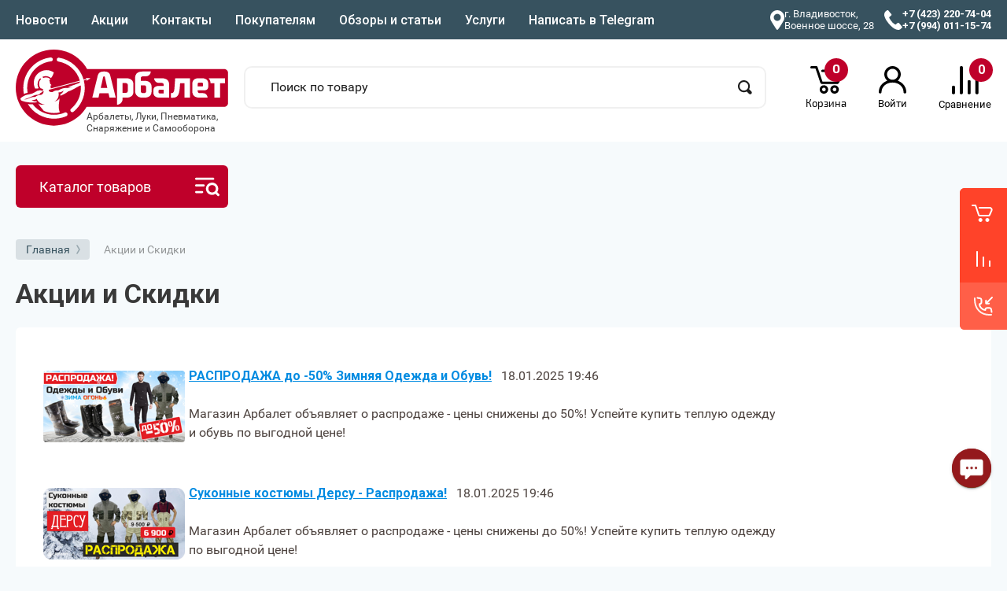

--- FILE ---
content_type: text/html; charset=utf-8
request_url: https://arbaletdv.ru/akcii
body_size: 120365
content:
 <!doctype html><html lang="ru" data-wf-page="5c3b598191db030be7577d33" data-wf-site="5c18c320997c256f5317756a" ><head><meta charset="utf-8"><meta name="robots" content="all"/><title>Магазин &quot;Арбалет&quot; - АКЦИИ и СКИДКИ!</title><meta content="Webflow" name="generator"><meta name="description" content="Временные, сезонные СКИДКИ и АКЦИИ от магазина &quot;Арбалет&quot;"><meta name="keywords" content="АКЦИИ и СКИДКИ!"><meta name="SKYPE_TOOLBAR" content="SKYPE_TOOLBAR_PARSER_COMPATIBLE"><meta name="viewport" content="width=device-width, height=device-height, initial-scale=1.0, maximum-scale=1.0, user-scalable=no"><meta name="msapplication-tap-highlight" content="no"/><meta name="format-detection" content="telephone=no"><meta http-equiv="x-rim-auto-match" content="none"><!--  --><link rel="stylesheet" href="/g/css/styles_articles_tpl.css"><link rel="stylesheet" href="/t/v755/images/css/styles.css"><link rel="stylesheet" href="/t/v755/images/css/designblock.scss.css"><link rel="stylesheet" href="/t/v755/images/css/s3_styles.scss.css"><script src="/g/libs/jquery/1.10.2/jquery.min.js"></script><!--SHOP--><link rel="stylesheet" href="/g/libs/jqueryui/datepicker-and-slider/css/jquery-ui.css"><link rel="stylesheet" href="/g/libs/lightgallery/v1.2.19/lightgallery.css"><link rel="stylesheet" href="/g/libs/remodal/css/remodal.css"><link rel="stylesheet" href="/g/libs/remodal/css/remodal-default-theme.css"><link href="https://fonts.googleapis.com/css?family=Roboto:300,400,500,700,900&amp;subset=cyrillic,cyrillic-ext,latin-ext" rel="stylesheet">	<link rel="stylesheet" href="/g/css/styles_articles_tpl.css">
<meta name="google-site-verification" content="N4UqueV77QC7IRhvmXJLzwnQ7RXiwvClGjWhHgs8_nI" />

            <!-- 46b9544ffa2e5e73c3c971fe2ede35a5 -->
            <script src='/shared/s3/js/lang/ru.js'></script>
            <script src='/shared/s3/js/common.min.js'></script>
        <link rel='stylesheet' type='text/css' href='/shared/s3/css/calendar.css' /><link rel='stylesheet' type='text/css' href='/shared/highslide-4.1.13/highslide.min.css'/>
<script type='text/javascript' src='/shared/highslide-4.1.13/highslide.packed.js'></script>
<script type='text/javascript'>
hs.graphicsDir = '/shared/highslide-4.1.13/graphics/';
hs.outlineType = null;
hs.showCredits = false;
hs.lang={cssDirection:'ltr',loadingText:'Загрузка...',loadingTitle:'Кликните чтобы отменить',focusTitle:'Нажмите чтобы перенести вперёд',fullExpandTitle:'Увеличить',fullExpandText:'Полноэкранный',previousText:'Предыдущий',previousTitle:'Назад (стрелка влево)',nextText:'Далее',nextTitle:'Далее (стрелка вправо)',moveTitle:'Передвинуть',moveText:'Передвинуть',closeText:'Закрыть',closeTitle:'Закрыть (Esc)',resizeTitle:'Восстановить размер',playText:'Слайд-шоу',playTitle:'Слайд-шоу (пробел)',pauseText:'Пауза',pauseTitle:'Приостановить слайд-шоу (пробел)',number:'Изображение %1/%2',restoreTitle:'Нажмите чтобы посмотреть картинку, используйте мышь для перетаскивания. Используйте клавиши вперёд и назад'};</script>
<link rel="icon" href="/favicon.ico" type="image/x-icon">

<link rel='stylesheet' type='text/css' href='/t/images/__csspatch/1/patch.css'/>

<!--s3_require-->
<link rel="stylesheet" href="/g/basestyle/1.0.1/user/user.css" type="text/css"/>
<link rel="stylesheet" href="/g/basestyle/1.0.1/user/user.red.css" type="text/css"/>
<script type="text/javascript" src="/g/basestyle/1.0.1/user/user.js" async></script>
<!--/s3_require-->
			
		
		
		
			<link rel="stylesheet" type="text/css" href="/g/shop2v2/default/css/theme.less.css">		
			<script type="text/javascript" src="/g/shop2v2/default/js/shop2v2-plugins.js"></script>
		
			<script type="text/javascript" src="/g/shop2v2/default/js/shop2.2.min.js"></script>
		
	<script type="text/javascript">shop2.init({"productRefs": null,"apiHash": {"getSearchMatches":"eee0efb14335f14f4040839b4808a067","getFolderCustomFields":"5c3712d40c7e6b179d019935ea0db37c","getProductListItem":"6d85e69f2c59cbdaee9e8b3f6d1c8923","cartAddItem":"5902425dac0e3210d8c83d8c07a66d61","cartRemoveItem":"dbb4866ee313290c9f8e2eaecdd2a667","cartUpdate":"29389349f5d1371ac168729b71bf2be7","cartRemoveCoupon":"4b35ea2ca81a48924bc07fdcec67463a","cartAddCoupon":"04136329688206c260be40f5619b1374","deliveryCalc":"29700aa04d722e0296ca45d1f7c65237","printOrder":"1a0ff402e1eb57e4c1b54373ab5831ef","cancelOrder":"bfa8d3ec33b28a5b6b207dd33d0e7be0","cancelOrderNotify":"c7774c5849fabe179b96fad66fdf2c18","repeatOrder":"c7a4708064693558f446fbe3f7eac7a5","paymentMethods":"ce854b21a9c8970dd32e0196700f67c6","compare":"0c51c96cc87f8f2d47897e58c811574d","getPromoProducts":"986964b3e93d4192399893601a3520fa"},"hash": null,"verId": 1450340,"mode": "","step": "","uri": "/magazin","IMAGES_DIR": "/d/","my": {"list_picture_enlarge":true,"accessory":"\u0410\u043a\u0441\u0435\u0441\u0441\u0443\u0430\u0440\u044b","kit":"\u041a\u043e\u043c\u043f\u043b\u0435\u043a\u0442","recommend":"\u0420\u0435\u043a\u043e\u043c\u0435\u043d\u0434\u0443\u0435\u043c\u044b\u0435","similar":"\u041f\u043e\u0445\u043e\u0436\u0438\u0435","modification":"\u041c\u043e\u0434\u0438\u0444\u0438\u043a\u0430\u0446\u0438\u0438","new_alias":"\u041d\u043e\u0432\u0438\u043d\u043a\u0430","special_alias":"\u0410\u043a\u0446\u0438\u044f","product_one_click":"\u0423\u0432\u0435\u0434\u043e\u043c\u0438\u0442\u044c","gr_buy_btn_data_url":true},"shop2_cart_order_payments": 3,"cf_margin_price_enabled": 0,"maps_yandex_key":"227bbd0d-4e5c-4c84-8b69-8d7afaa49706","maps_google_key":""});</script>
<style type="text/css">.product-item-thumb {width: 400px;}.product-item-thumb .product-image, .product-item-simple .product-image {height: 400px;width: 400px;}.product-item-thumb .product-amount .amount-title {width: 304px;}.product-item-thumb .product-price {width: 350px;}.shop2-product .product-side-l {width: 250px;}.shop2-product .product-image {height: 250px;width: 250px;}.shop2-product .product-thumbnails li {width: 73px;height: 73px;}</style>
<!-- [if lt IE 9]><script src="https://cdnjs.cloudflare.com/ajax/libs/html5shiv/3.7.3/html5shiv.min.js" type="text/javascript"></script><![endif] --><link rel="stylesheet" href="/g/templates/shop2/2.101.2/themes/theme6/theme.scss.css"><!-- webflow -->
			<script type="text/javascript">
			    !function(o,c){var n=c.documentElement,t=" w-mod-";n.className+=t+"js",("ontouchstart"in o||o.DocumentTouch&&c instanceof DocumentTouch)&&(n.className+=t+"touch")}(window,document);
			</script>
		<!-- webflow --><link rel="stylesheet" href="/g/templates/shop2/2.101.2/video-surveillance/css/corrections.css"><link rel="stylesheet" href="/g/templates/shop2/2.101.2/uneversaly-shop/css/global_styles.css"><!--SHOP--><!--[if lt IE 10]> <script src="/g/libs/ie9-svg-gradient/0.0.1/ie9-svg-gradient.min.js"></script> <script src="/g/libs/jquery-placeholder/2.0.7/jquery.placeholder.min.js"></script> <script src="/g/libs/jquery-textshadow/0.0.1/jquery.textshadow.min.js"></script> <script src="/g/s3/misc/ie/0.0.1/ie.js"></script> <![endif]--><!--[if lt IE 9]> <script src="/g/libs/html5shiv/html5.js"></script> <![endif]--><meta name="yandex-verification" content="efd439c9b0c66d7b" /><link rel="stylesheet" href="/t/v755/images/css/site_addons.scss.css"><script src="https://cdnjs.cloudflare.com/ajax/libs/headroom/0.12.0/headroom.min.js" integrity="sha512-9UsrKTYzS9smDm2E58MLs0ACtOki+UC4bBq4iK5wi7lJycwqcaiHxr1bdEsIVoK0l5STEzLUdYyDdFQ5OEjczw==" crossorigin="anonymous" referrerpolicy="no-referrer"></script><script src="/t/v755/images/js/site_addons.js"></script></head><body class=" body site sand"><div class="wrapper editorElement layer-type-wrapper site__wrapper" ><div class="side-panel side-panel-45 widget-type-side_panel editorElement layer-type-widget widget-33" data-layers="['widget-12':['tablet-landscape':'inSide','tablet-portrait':'inSide','mobile-landscape':'inSide','mobile-portrait':'inSide'],'widget-39':['tablet-landscape':'onTop','tablet-portrait':'onTop','mobile-landscape':'onTop','mobile-portrait':'onTop'],'widget-50':['tablet-landscape':'inSide','tablet-portrait':'inSide','mobile-landscape':'inSide','mobile-portrait':'inSide']]">
	<div class="side-panel-top">
		<div class="side-panel-button">
			<span class="side-panel-button-icon">
				<span class="side-panel-button-icon-line"></span>
				<span class="side-panel-button-icon-line"></span>
				<span class="side-panel-button-icon-line"></span>
			</span>
		</div>
		<div class="side-panel-top-inner" ></div>
	</div>
	<div class="side-panel-mask"></div>
	<div class="side-panel-content">
				<div class="side-panel-content-inner"></div>
	</div>
</div><div class="burger-block"><div class="burger-block__section"><div class="burger-close">&nbsp;</div><div class="burger-block__menu">Меню</div><div class="burger-cabinet"><a href="#login-form" class="top-pannel_cabinet left-pannel w-nav-link w--nav-link-open">Кабинет</a></div><div class="burger-folders"><div class="burger-title cat-title-text">Каталог</div><div class="burger-folders__body"><ul class="burger-folders__list menu-default"><li class="firstlevel sublevel"><a class="cat-item_link hasArrow has_icon_item" href="/magazin/folder/arbalety-i-luki"><span class="cat-item__pic"><?xml version="1.0" encoding="UTF-8"?>
<svg xmlns="http://www.w3.org/2000/svg" xmlns:xlink="http://www.w3.org/1999/xlink" width="1px" height="1px" viewBox="0 0 1 1" version="1.1">
<g id="surface1">
<path style=" stroke:none;fill-rule:nonzero;fill:rgb(0%,0%,0%);fill-opacity:1;" d="M 0.0585938 0.0429688 C 0.046875 0.0429688 0.0429688 0.0507812 0.0429688 0.0585938 L 0.09375 0.761719 L 0.0507812 0.800781 C 0.0429688 0.808594 0.046875 0.824219 0.0585938 0.828125 L 0.0664062 0.828125 L 0.234375 0.660156 C 0.226562 0.65625 0.214844 0.65625 0.207031 0.652344 C 0.203125 0.652344 0.199219 0.652344 0.199219 0.65625 L 0.121094 0.734375 L 0.0742188 0.0976562 C 0.09375 0.117188 0.113281 0.140625 0.132812 0.164062 C 0.164062 0.195312 0.199219 0.222656 0.25 0.222656 C 0.355469 0.21875 0.457031 0.285156 0.554688 0.34375 L 0.582031 0.3125 L 0.425781 0.15625 C 0.371094 0.109375 0.308594 0.0976562 0.246094 0.109375 C 0.207031 0.125 0.183594 0.117188 0.15625 0.101562 C 0.117188 0.078125 0.09375 0.0585938 0.0585938 0.0429688 M 0.765625 0.0898438 C 0.761719 0.0898438 0.757812 0.0976562 0.757812 0.105469 L 0.757812 0.230469 C 0.757812 0.238281 0.761719 0.242188 0.769531 0.242188 L 0.894531 0.242188 C 0.902344 0.242188 0.910156 0.238281 0.910156 0.234375 L 0.953125 0.0664062 C 0.953125 0.0546875 0.949219 0.046875 0.9375 0.046875 Z M 0.542969 0.132812 C 0.515625 0.128906 0.488281 0.144531 0.460938 0.148438 L 0.605469 0.292969 L 0.632812 0.261719 C 0.632812 0.261719 0.632812 0.257812 0.628906 0.257812 C 0.628906 0.242188 0.628906 0.230469 0.636719 0.214844 L 0.59375 0.15625 C 0.574219 0.140625 0.558594 0.132812 0.542969 0.132812 M 0.726562 0.210938 L 0.289062 0.648438 L 0.328125 0.667969 C 0.332031 0.667969 0.335938 0.671875 0.335938 0.675781 L 0.351562 0.710938 L 0.789062 0.273438 L 0.769531 0.273438 Z M 0.925781 0.300781 L 0.855469 0.375 L 0.875 0.398438 L 0.949219 0.324219 M 0.800781 0.363281 C 0.792969 0.359375 0.789062 0.359375 0.785156 0.363281 L 0.738281 0.367188 L 0.707031 0.394531 L 0.851562 0.539062 C 0.851562 0.523438 0.859375 0.511719 0.863281 0.496094 C 0.867188 0.441406 0.859375 0.425781 0.84375 0.40625 Z M 0.6875 0.417969 L 0.65625 0.445312 L 0.703125 0.527344 L 0.5625 0.667969 C 0.558594 0.671875 0.558594 0.683594 0.5625 0.6875 L 0.625 0.75 C 0.632812 0.757812 0.652344 0.753906 0.648438 0.738281 L 0.648438 0.621094 L 0.71875 0.554688 C 0.78125 0.800781 0.804688 0.835938 0.835938 0.867188 C 0.859375 0.886719 0.882812 0.90625 0.902344 0.925781 L 0.265625 0.878906 L 0.34375 0.800781 C 0.347656 0.796875 0.347656 0.792969 0.347656 0.789062 L 0.339844 0.765625 C 0.28125 0.820312 0.226562 0.878906 0.171875 0.933594 L 0.171875 0.941406 C 0.175781 0.953125 0.191406 0.957031 0.199219 0.949219 L 0.238281 0.90625 L 0.941406 0.957031 C 0.949219 0.957031 0.957031 0.953125 0.957031 0.941406 C 0.945312 0.90625 0.917969 0.875 0.898438 0.84375 C 0.882812 0.816406 0.875 0.792969 0.890625 0.753906 Z M 0.265625 0.671875 L 0.0742188 0.863281 C 0.0625 0.875 0.0703125 0.890625 0.0820312 0.890625 C 0.09375 0.890625 0.101562 0.894531 0.105469 0.894531 C 0.109375 0.898438 0.109375 0.90625 0.109375 0.917969 C 0.109375 0.929688 0.125 0.9375 0.136719 0.925781 L 0.328125 0.734375 L 0.3125 0.691406 Z M 0.265625 0.671875 "/>
</g>
</svg>
</span><span class="cat-item__title">Арбалеты и луки</span></a><ul><li class="parentItem"><a href="/magazin/folder/arbalety-i-luki"><span>Арбалеты и луки</span></a></li><li class="sublevel"><a class="hasArrow" href="/magazin/folder/arbalety"><span>Арбалеты</span></a><ul><li class="parentItem"><a href="/magazin/folder/arbalety"><span>Арбалеты</span></a></li><li class=""><a href="/magazin/folder/arbalety-blochnye"><span>Арбалеты блочные</span></a></li><li class=""><a href="/magazin/folder/arbalety-rekursivnye"><span>Арбалеты рекурсивные</span></a></li><li class=""><a href="/magazin/folder/arbalety-pistolety"><span>Арбалеты-пистолеты</span></a></li></ul></li><li class="sublevel"><a class="hasArrow" href="/magazin/folder/luki"><span>Луки</span></a><ul><li class="parentItem"><a href="/magazin/folder/luki"><span>Луки</span></a></li><li class=""><a href="/magazin/folder/luki-blochnye"><span>Луки Блочные</span></a></li><li class=""><a href="/magazin/folder/luki-blochnye-1"><span>Луки Классические</span></a></li><li class=""><a href="/magazin/folder/luki-tradicionnye"><span>Луки Детские</span></a></li><li class=""><a href="/magazin/folder/luki-tradicionnye-1"><span>Луки Традиционные</span></a></li></ul></li><li class="sublevel"><a class="hasArrow" href="/magazin/folder/rogatki"><span>Рогатки и духовые трубки</span></a><ul><li class="parentItem"><a href="/magazin/folder/rogatki"><span>Рогатки и духовые трубки</span></a></li><li class=""><a href="/magazin/folder/rogatki-1"><span>Рогатки</span></a></li><li class=""><a href="/magazin/folder/aksessuary-dlya-rogatok"><span>Аксессуары для рогаток</span></a></li><li class=""><a href="/magazin/folder/duhovye-trubki"><span>Духовые трубки</span></a></li><li class=""><a href="/magazin/folder/rogatki-dlya-boufishinga-bowfishing"><span>Рогатки для Боуфишинга (Bowfishing)</span></a></li><li class=""><a href="/magazin/folder/darts"><span>Дартс</span></a></li></ul></li><li class="sublevel"><a class="hasArrow" href="/magazin/folder/aksessuary-dlya-arbaletov-i-lukov"><span>Аксессуары</span></a><ul><li class="parentItem"><a href="/magazin/folder/aksessuary-dlya-arbaletov-i-lukov"><span>Аксессуары</span></a></li><li class="sublevel"><a class="hasArrow" href="/magazin/folder/aksessuary-dlya-arbaletov"><span>Аксессуары для Арбалетов</span></a><ul><li class="parentItem"><a href="/magazin/folder/aksessuary-dlya-arbaletov"><span>Аксессуары для Арбалетов</span></a></li><li class=""><a href="/magazin/folder/plechi-dlya-arbaletov"><span>Плечи для Арбалетов</span></a></li><li class=""><a href="/magazin/folder/tetivy-i-trosy"><span>Тетивы и тросы</span></a></li><li class=""><a href="/magazin/folder/chehly-dlya-arbaletov"><span>Чехлы, кейсы и ремни для Арбалетов</span></a></li><li class=""><a href="/magazin/folder/pricely-dlya-arbaletov"><span>Прицелы для Арбалетов</span></a></li><li class=""><a href="/magazin/folder/prochie-aksessuary"><span>Прочие аксессуары</span></a></li></ul></li><li class="sublevel"><a class="hasArrow" href="/magazin/folder/aksessuary-dlya-lukov"><span>Аксессуары для Луков</span></a><ul><li class="parentItem"><a href="/magazin/folder/aksessuary-dlya-lukov"><span>Аксессуары для Луков</span></a></li><li class=""><a href="/magazin/folder/plechi-dlya-luka"><span>Плечи для лука</span></a></li><li class=""><a href="/magazin/folder/tetivy-dlya-luka"><span>Тетивы для Лука</span></a></li><li class=""><a href="/magazin/folder/stabilizatory-i-vibrogasiteli"><span>Стабилизаторы и виброгасители</span></a></li><li class=""><a href="/magazin/folder/kragi"><span>Краги</span></a></li><li class=""><a href="/magazin/folder/relizy-napalchniki-i-perchatki"><span>Релизы, Напальчники и перчатки</span></a></li><li class=""><a href="/magazin/folder/polochki"><span>Полочки</span></a></li><li class=""><a href="/magazin/folder/pricely-dlya-luka"><span>Прицелы для Лука</span></a></li><li class=""><a href="/magazin/folder/chehly-kolchany-i-kivery"><span>Чехлы Колчаны и Киверы</span></a></li><li class=""><a href="/magazin/folder/prochie-aksessuary-dlya-lukov"><span>Прочие аксессуары для Луков</span></a></li></ul></li><li class=""><a href="/magazin/folder/kolchany-i-kivery"><span>Колчаны и киверы</span></a></li><li class=""><a href="/magazin/folder/shchity-i-misheni"><span>Щиты и Мишени</span></a></li><li class=""><a href="/magazin/folder/boufishing-bowfishing"><span>Боуфишинг/Bowfishing</span></a></li></ul></li><li class="sublevel"><a class="hasArrow" href="/magazin/folder/strely"><span>Стрелы и дротики</span></a><ul><li class="parentItem"><a href="/magazin/folder/strely"><span>Стрелы и дротики</span></a></li><li class=""><a href="/magazin/folder/arbaletnye-strely"><span>Арбалетные стрелы</span></a></li><li class=""><a href="/magazin/folder/drotiki-dlya-arbaletov-pistoletov"><span>Дротики для арбалетов-пистолетов</span></a></li><li class=""><a href="/magazin/folder/luchnye-strely"><span>Лучные стрелы</span></a></li><li class="sublevel"><a class="hasArrow" href="/magazin/folder/aksessuary-dlya-strel"><span>Аксессуары для стрел</span></a><ul><li class="parentItem"><a href="/magazin/folder/aksessuary-dlya-strel"><span>Аксессуары для стрел</span></a></li><li class=""><a href="/magazin/folder/nakonechnik"><span>Наконечники</span></a></li><li class=""><a href="/magazin/folder/inserty"><span>Инсерты</span></a></li><li class=""><a href="/magazin/folder/hvostoviki"><span>Хвостовики</span></a></li><li class=""><a href="/magazin/folder/operenie"><span>Оперение</span></a></li><li class=""><a href="/magazin/folder/prochee"><span>Прочее</span></a></li></ul></li></ul></li></ul></li><li class="firstlevel sublevel"><a class="cat-item_link hasArrow has_icon_item" href="/magazin/folder/pnevmatika"><span class="cat-item__pic"><?xml version="1.0" encoding="UTF-8"?>
<svg xmlns="http://www.w3.org/2000/svg" xmlns:xlink="http://www.w3.org/1999/xlink" width="10px" height="10px" viewBox="0 0 10 10" version="1.1">
<g id="surface1">
<path style=" stroke:none;fill-rule:nonzero;fill:rgb(0%,0%,0%);fill-opacity:1;" d="M 2.917969 2.082031 L 9.582031 2.082031 L 9.582031 3.75 L 9.167969 3.75 L 9.167969 4.167969 L 6.667969 4.167969 C 6.4375 4.167969 6.25 4.351562 6.25 4.582031 L 6.25 5 C 6.25 5.460938 5.875 5.832031 5.417969 5.832031 L 4.007812 5.832031 C 3.851562 5.832031 3.703125 5.925781 3.632812 6.066406 L 2.613281 8.105469 C 2.542969 8.246094 2.398438 8.332031 2.242188 8.332031 L 0.832031 8.332031 C 0.832031 8.332031 -0.417969 8.332031 1.25 5.832031 C 1.25 5.832031 2.5 4.167969 0.832031 4.167969 L 0.832031 2.082031 L 1.25 2.082031 L 1.457031 1.667969 L 2.707031 1.667969 L 2.917969 2.082031 M 5.832031 5 L 5.832031 4.582031 C 5.832031 4.351562 5.648438 4.167969 5.417969 4.167969 L 5 4.167969 C 5 4.167969 4.582031 4.582031 5 5 C 4.539062 5 4.167969 4.625 4.167969 4.167969 C 3.9375 4.167969 3.75 4.351562 3.75 4.582031 L 3.75 5 C 3.75 5.230469 3.9375 5.417969 4.167969 5.417969 L 5.417969 5.417969 C 5.648438 5.417969 5.832031 5.230469 5.832031 5 Z M 5.832031 5 "/>
</g>
</svg>
</span><span class="cat-item__title">Пистолеты и винтовки</span></a><ul><li class="parentItem"><a href="/magazin/folder/pnevmatika"><span>Пистолеты и винтовки</span></a></li><li class="sublevel"><a class="hasArrow" href="/magazin/folder/pistolety-i-vintovki"><span>Пистолеты и Винтовки</span></a><ul><li class="parentItem"><a href="/magazin/folder/pistolety-i-vintovki"><span>Пистолеты и Винтовки</span></a></li><li class=""><a href="/magazin/pistolety-pnevmaticheskie"><span>Пистолеты пневматические</span></a></li><li class=""><a href="/magazin/folder/vintovki-pnevmaticheskie"><span>Винтовки пневматические</span></a></li><li class=""><a href="/folder/signalnoe-i-shp"><span>Сигнальное, СХП и ММГ</span></a></li><li class="sublevel"><a class="hasArrow" href="/magazin/folder/po-proizvoditelyu-1"><span>По производителю</span></a><ul><li class="parentItem"><a href="/magazin/folder/po-proizvoditelyu-1"><span>По производителю</span></a></li><li class=""><a href="/magazin/folder/diana-germaniya"><span>Diana (Германия)</span></a></li><li class=""><a href="/magazin/folder/edgun-rossiya"><span>EDgun (Россия)</span></a></li><li class=""><a href="/magazin/folder/ataman-rossiya"><span>ATAMAN (Россия)</span></a></li><li class=""><a href="/magazin/folder/reximex-turciya"><span>Reximex (Турция)</span></a></li><li class=""><a href="/magazin/folder/ekol-voltran-turciya"><span>Ekol Voltran (Турция)</span></a></li><li class=""><a href="/folder/247203107"><span>Kral Arms (Турция)</span></a></li><li class=""><a href="/magazin/folder/retay-turciya"><span>Retay (Турция)</span></a></li><li class=""><a href="/magazin/folder/blow"><span>Blow</span></a></li><li class=""><a href="/magazin/folder/a-a-g-tula-rossiya"><span>«А+А» (г. Тула, Россия)</span></a></li><li class=""><a href="/magazin/folder/bajkal-izhevsk"><span>Байкал Ижевск</span></a></li><li class=""><a href="/magazin/folder/umarex"><span>Umarex</span></a></li><li class=""><a href="/magazin/folder/hatsan"><span>Hatsan</span></a></li><li class=""><a href="/magazin/folder/stalker"><span>Stalker</span></a></li><li class=""><a href="/magazin/folder/gunter"><span>Gunter</span></a></li><li class=""><a href="/magazin/folder/gletcher"><span>Gletcher</span></a></li><li class=""><a href="/magazin/folder/crosman"><span>Crosman</span></a></li><li class=""><a href="/magazin/folder/borner"><span>Borner</span></a></li><li class=""><a href="/magazin/folder/black-strike-kitaj"><span>BLACK STRIKE (Китай)</span></a></li></ul></li><li class="sublevel"><a class="hasArrow" href="/magazin/folder/po-tipu"><span>По типу</span></a><ul><li class="parentItem"><a href="/magazin/folder/po-tipu"><span>По типу</span></a></li><li class=""><a href="/magazin/folder/pruzhinno-porshnevaya-pnevmatika"><span>Пружинно-поршневая</span></a></li><li class=""><a href="/magazin/folder/gazoballonnye"><span>Газобаллонные</span></a></li><li class=""><a href="/magazin/folder/pcp-pnevmatika"><span>PCP пневматика</span></a></li></ul></li></ul></li><li class="sublevel"><a class="hasArrow" href="/magazin/folder/puli-shariki-i-ballonchiki"><span>Пули, Шарики и Баллончики</span></a><ul><li class="parentItem"><a href="/magazin/folder/puli-shariki-i-ballonchiki"><span>Пули, Шарики и Баллончики</span></a></li><li class="sublevel"><a class="hasArrow" href="/magazin/folder/puli-dlya-pnevmatiki"><span>Пули для пневматики</span></a><ul><li class="parentItem"><a href="/magazin/folder/puli-dlya-pnevmatiki"><span>Пули для пневматики</span></a></li><li class=""><a href="/magazin/folder/puli-4-5-mm-177"><span>Пули 4,5 мм (.177)</span></a></li><li class=""><a href="/magazin/folder/puli-5-5-mm-22"><span>Пули 5,5 мм (.22)</span></a></li><li class=""><a href="/magazin/folder/puli-6-35-mm-25"><span>Пули 6,35 мм (.25)</span></a></li><li class=""><a href="/magazin/folder/puli-7-62-mm-30"><span>Пули 7,62 мм (.30)</span></a></li></ul></li><li class=""><a href="/magazin/folder/shariki-bb-dlya-pnevmatiki"><span>Шарики BB для пневматики</span></a></li><li class=""><a href="/magazin/folder/ballonchik-co2"><span>Баллончик CO2</span></a></li><li class=""><a href="/magazin/folder/shariki-dlya-strajkbola-6-mm"><span>Шарики для страйкбола 6 мм</span></a></li></ul></li><li class="sublevel"><a class="hasArrow" href="/magazin/folder/aksessuary-i-zip-dlya-pnevmatiki"><span>Запчасти, тюнинг и аксессуары</span></a><ul><li class="parentItem"><a href="/magazin/folder/aksessuary-i-zip-dlya-pnevmatiki"><span>Запчасти, тюнинг и аксессуары</span></a></li><li class=""><a href="/magazin/folder/aksessuary-dlya-signalnyh-i-shp-pistoletov"><span>Аксессуары для сигнальных и СХП пистолетов</span></a></li><li class="sublevel"><a class="hasArrow" href="/magazin/folder/kobury-chehly-kejsy-i-remni-oruzhejnye"><span>Кобуры, чехлы, кейсы и ремни оружейные</span></a><ul><li class="parentItem"><a href="/magazin/folder/kobury-chehly-kejsy-i-remni-oruzhejnye"><span>Кобуры, чехлы, кейсы и ремни оружейные</span></a></li><li class=""><a href="/magazin/folder/chehly-i-kejsy-oruzhejnye"><span>Чехлы и кейсы оружейные</span></a></li><li class=""><a href="/magazin/folder/kobury-dlya-pistoletov-2"><span>Кобуры для пистолетов</span></a></li><li class=""><a href="/magazin/folder/sumki-kejsy-podsumki-i-korobochki-1"><span>Сумки, кейсы, подсумки и коробочки</span></a></li><li class=""><a href="/magazin/folder/remni-oruzhejnye-1"><span>Ремни оружейные</span></a></li><li class=""><a href="/magazin/folder/remni-poyasnye-poyasa-1"><span>Ремни поясные (пояса)</span></a></li></ul></li><li class="sublevel"><a class="hasArrow" href="/magazin/folder/pruzhiny-vitye-i-gazovye"><span>Пружины витые и газовые</span></a><ul><li class="parentItem"><a href="/magazin/folder/pruzhiny-vitye-i-gazovye"><span>Пружины витые и газовые</span></a></li><li class=""><a href="/magazin/folder/vitye-pruzhiny"><span>Витые пружины</span></a></li><li class=""><a href="/magazin/folder/gazovye-pruzhiny"><span>Газовые пружины</span></a></li></ul></li><li class=""><a href="/magazin/folder/zapasnye-magaziny"><span>Запасные магазины</span></a></li><li class="sublevel"><a class="hasArrow" href="/magazin/folder/zip"><span>ЗИП</span></a><ul><li class="parentItem"><a href="/magazin/folder/zip"><span>ЗИП</span></a></li><li class=""><a href="/magazin/folder/pistoletnye-rukoyatki"><span>Пистолетные рукоятки</span></a></li><li class=""><a href="/magazin/folder/zapchasti-imz-baikal-izhevsk"><span>Запчасти ИМЗ Baikal (Ижевск)</span></a></li><li class=""><a href="/magazin/folder/pricely-mehanicheskie"><span>Прицелы механические</span></a></li><li class=""><a href="/magazin/folder/manzheta-i-perepusk"><span>Манжета и перепуск</span></a></li><li class=""><a href="/magazin/folder/zip-dlya-gazoballonnoj-pnevmatiki"><span>ЗИП для газобаллонной пневматики</span></a></li><li class=""><a href="/magazin/folder/zip-dlya-hatsan"><span>ЗИП для Hatsan</span></a></li></ul></li><li class=""><a href="/magazin/folder/misheni-i-puleulavlivateli"><span>Мишени, тиры и пулеулавливатели</span></a></li><li class=""><a href="/magazin/folder/nabory-dlya-chistki-shompoly-maslo"><span>Чистка и смазка оружия</span></a></li><li class=""><a href="/magazin/folder/soshki"><span>Сошки</span></a></li><li class="sublevel"><a class="hasArrow" href="/folder/245497707"><span>Баллоны, заправка и ЗИП для PCP</span></a><ul><li class="parentItem"><a href="/folder/245497707"><span>Баллоны, заправка и ЗИП для PCP</span></a></li><li class=""><a href="/magazin/folder/nasosy-kompressory-i-ballony-vysokogo-davlenii"><span>Насосы, компрессоры и баллоны высокого давлении</span></a></li><li class=""><a href="/magazin/folder/shtucera-perehodniki"><span>Штуцера, переходники</span></a></li><li class=""><a href="/magazin/folder/aksessuary-dlya-pcp"><span>ЗИП и аксессуары для PCP</span></a></li><li class=""><a href="/magazin/folder/zapravochnye-stancii-dlya-pcp"><span>Заправочные станции для PCP</span></a></li></ul></li><li class=""><a href="/folder/246960107"><span>Модераторы и глушители</span></a></li><li class=""><a href="/magazin/folder/hronografy"><span>Хронографы</span></a></li></ul></li></ul></li><li class="firstlevel sublevel"><a class="cat-item_link hasArrow has_icon_item" href="/magazin/folder/optika"><span class="cat-item__pic"><svg width="16px" height="16px" viewBox="0 0 16 16" class="bi bi-binoculars-fill" fill="currentColor" xmlns="http://www.w3.org/2000/svg">
  <path d="M4.5 1A1.5 1.5 0 0 0 3 2.5V3h4v-.5A1.5 1.5 0 0 0 5.5 1h-1zM7 4v1h2V4h4v.882a.5.5 0 0 0 .276.447l.895.447A1.5 1.5 0 0 1 15 7.118V13H9v-1.5a.5.5 0 0 1 .146-.354l.854-.853V9.5a.5.5 0 0 0-.5-.5h-3a.5.5 0 0 0-.5.5v.793l.854.853A.5.5 0 0 1 7 11.5V13H1V7.118a1.5 1.5 0 0 1 .83-1.342l.894-.447A.5.5 0 0 0 3 4.882V4h4zM1 14v.5A1.5 1.5 0 0 0 2.5 16h3A1.5 1.5 0 0 0 7 14.5V14H1zm8 0v.5a1.5 1.5 0 0 0 1.5 1.5h3a1.5 1.5 0 0 0 1.5-1.5V14H9zm4-11H9v-.5A1.5 1.5 0 0 1 10.5 1h1A1.5 1.5 0 0 1 13 2.5V3z"/>
</svg></span><span class="cat-item__title">Оптика и фонари</span></a><ul><li class="parentItem"><a href="/magazin/folder/optika"><span>Оптика и фонари</span></a></li><li class="sublevel"><a class="hasArrow" href="/magazin/folder/binokli"><span>Бинокли и Монокуляры</span></a><ul><li class="parentItem"><a href="/magazin/folder/binokli"><span>Бинокли и Монокуляры</span></a></li><li class=""><a href="/magazin/folder/binokli-1"><span>Бинокли</span></a></li><li class=""><a href="/magazin/folder/zritelnye-truby-i-monokulyary"><span>Зрительные трубы и монокуляры</span></a></li><li class=""><a href="/folder/lazernye-dalnomery"><span>Лазерные дальномеры</span></a></li></ul></li><li class="sublevel"><a class="hasArrow" href="/magazin/folder/pricely-opticheskie-i-kollimatornye"><span>Прицелы оптические и коллиматорные</span></a><ul><li class="parentItem"><a href="/magazin/folder/pricely-opticheskie-i-kollimatornye"><span>Прицелы оптические и коллиматорные</span></a></li><li class=""><a href="/magazin/folder/opticheskie-pricely"><span>Оптические прицелы</span></a></li><li class=""><a href="/magazin/folder/kollimatornye-pricely"><span>Коллиматорные прицелы</span></a></li></ul></li><li class="sublevel"><a class="hasArrow" href="/magazin/folder/lcu-i-patrony-holodnoj-pristrelki"><span>ЛЦУ и Патроны холодной пристрелки</span></a><ul><li class="parentItem"><a href="/magazin/folder/lcu-i-patrony-holodnoj-pristrelki"><span>ЛЦУ и Патроны холодной пристрелки</span></a></li><li class=""><a href="/magazin/folder/holodnaya-pristrelka"><span>Холодная пристрелка</span></a></li><li class=""><a href="/magazin/folder/lazernye-celeukazateli-lcu"><span>Лазерные целеуказатели (ЛЦУ)</span></a></li></ul></li><li class="sublevel"><a class="hasArrow" href="/magazin/folder/krepleniya-dlya-pricelov"><span>Кронштейны, кольца и крепления</span></a><ul><li class="parentItem"><a href="/magazin/folder/krepleniya-dlya-pricelov"><span>Кронштейны, кольца и крепления</span></a></li><li class=""><a href="/magazin/folder/kolca"><span>Кольца</span></a></li><li class=""><a href="/magazin/folder/monobloki"><span>Моноблоки</span></a></li><li class=""><a href="/magazin/folder/bokovye-kronshtejny"><span>Боковые кронштейны</span></a></li><li class=""><a href="/magazin/folder/bazy-i-planki"><span>Базы и планки</span></a></li><li class=""><a href="/magazin/folder/krepleniya-dlya-podstvolnyh-fonarej"><span>Крепления для подствольных фонарей</span></a></li><li class="sublevel"><a class="hasArrow" href="/magazin/folder/soshki-i-rukoyatki"><span>Сошки, рукояти и антабки</span></a><ul><li class="parentItem"><a href="/magazin/folder/soshki-i-rukoyatki"><span>Сошки, рукояти и антабки</span></a></li><li class=""><a href="/magazin/folder/takticheskie-rukoyatki"><span>Тактические рукоятки</span></a></li><li class=""><a href="/magazin/folder/soshki-dlya-oruzhiya"><span>Сошки для оружия</span></a></li><li class=""><a href="/magazin/folder/antabki"><span>Антабки</span></a></li><li class=""><a href="/magazin/folder/opory-dlya-oruzhiya"><span>Опоры для оружия</span></a></li></ul></li></ul></li><li class="sublevel"><a class="hasArrow" href="/magazin/folder/aksessuary-dlya-optiki"><span>Аксессуары для оптики</span></a><ul><li class="parentItem"><a href="/magazin/folder/aksessuary-dlya-optiki"><span>Аксессуары для оптики</span></a></li><li class=""><a href="/magazin/folder/naglazniki-dlya-pricelov"><span>Наглазники для прицелов</span></a></li><li class=""><a href="/magazin/folder/kryshki-dlya-pricelov"><span>Крышки для прицелов</span></a></li></ul></li><li class=""><a href="/magazin/folder/lupy-i-linzy"><span>Лупы, линзы и очки</span></a></li><li class=""><a href="/folder/optovolokonnye-mushki-1"><span>Мушки и целики</span></a></li><li class="sublevel"><a class="hasArrow" href="/magazin/folder/elektronika"><span>Фонари</span></a><ul><li class="parentItem"><a href="/magazin/folder/elektronika"><span>Фонари</span></a></li><li class="sublevel"><a class="hasArrow" href="/magazin/folder/fonari"><span>Фонари</span></a><ul><li class="parentItem"><a href="/magazin/folder/fonari"><span>Фонари</span></a></li><li class=""><a href="/folder/fonari-armytek"><span>Фонари ARMYTEK</span></a></li><li class=""><a href="/magazin/folder/fonari-podstvolnye"><span>Фонари подствольные и тактические</span></a></li><li class=""><a href="/magazin/folder/fonari-nalobnye"><span>Фонари налобные</span></a></li><li class=""><a href="/magazin/folder/fonari-ruchnye"><span>Фонари ручные</span></a></li><li class=""><a href="/magazin/folder/fonari-prozhektory"><span>Фонари прожекторы</span></a></li><li class=""><a href="/magazin/folder/fonari-kempingovye"><span>Фонари Кемпинговые</span></a></li></ul></li><li class=""><a href="/magazin/folder/elektroshokery-ot-sobak-1"><span>Электрошокеры от собак</span></a></li><li class=""><a href="/magazin/folder/aksessuary-dlya-radiostancij"><span>Зарядные устройства и аксессуары</span></a></li><li class=""><a href="/magazin/folder/elementy-pitaniya"><span>Элементы питания</span></a></li><li class=""><a href="/magazin/folder/vesy-elektronnye"><span>Весы электронные</span></a></li></ul></li></ul></li><li class="firstlevel sublevel"><a class="cat-item_link hasArrow has_icon_item" href="/magazin/folder/nozhi"><span class="cat-item__pic"><svg role="img" focusable="false" aria-hidden="true" xmlns="http://www.w3.org/2000/svg" viewBox="0 0 14 14"><path d="m 5.8000245,1.0000205 c -0.6629978,0 -1.199996,0.536998 -1.199996,1.199996 l 0,9.5999675 c 0,0.662998 0.5369982,1.199996 1.199996,1.199996 l 1.7999938,0 c 0.6629978,0 1.1999959,-0.536998 1.1999959,-1.199996 l 0,-9.5999675 c 0,-0.662998 -0.5369981,-1.199996 -1.1999959,-1.199996 l -1.7999938,0 z m -4.7999837,0.599998 c 0,0.496798 -0.012,1.078196 0.3749987,1.649994 l 2.6249911,3.749987 0,-2.999989 -0.599998,0 0,-0.599998 -0.5999979,0 0,-0.599998 -0.599998,0 0,-0.599998 -0.5999979,0 0,-0.599998 -0.599998,0 z m 5.6999806,1.049996 c 0.2483991,0 0.4499985,0.2016 0.4499985,0.449999 0,0.248399 -0.2015994,0.449998 -0.4499985,0.449998 -0.2483992,0 -0.4499985,-0.201599 -0.4499985,-0.449998 0,-0.248399 0.2015993,-0.449999 0.4499985,-0.449999 z m 2.6999907,0.749998 0,2.99999 1.1999959,1.199995 C 11.101606,8.1015965 12.043603,8.7999935 13,8.7999935 12.620801,7.9113965 12.096403,7.0671995 11.800004,6.4000025 10.858007,5.1016065 9.4000121,3.4000125 9.4000121,3.4000125 Z m -7.7999733,3.599987 c -0.3449988,0.033 -0.599998,0.562199 -0.599998,1.199996 0,1.717195 2.9999898,3.5999885 2.9999898,3.5999885 l 0,-1.199997 C 2.9764341,9.5763915 3.4000326,9.4989915 3.4000326,8.7999935 c 0,-0.917397 -0.4025986,-1.199996 -0.5999979,-1.199996 0.1247996,0.2202 0.0852,1.087647 -0.2249992,1.256246 C 2.2132367,9.0524425 1.522639,8.5107945 1.6000388,6.9999995 Z m 4.7999836,2.99999 0.599998,0 0,0.5999975 0.5999979,0 0,0.599998 -0.5999979,0 0,0.599998 -0.599998,0 0,-0.599998 -0.5999979,0 0,-0.599998 0.5999979,0 0,-0.5999975 z"/></svg></span><span class="cat-item__title">Ножи и мультитулы</span></a><ul><li class="parentItem"><a href="/magazin/folder/nozhi"><span>Ножи и мультитулы</span></a></li><li class="sublevel"><a class="hasArrow" href="/magazin/folder/skladnye"><span>Ножи складные</span></a><ul><li class="parentItem"><a href="/magazin/folder/skladnye"><span>Ножи складные</span></a></li><li class=""><a href="/magazin/folder/vykidnye-poluavtomaticheskie-nozhi"><span>Выкидные полуавтоматические ножи</span></a></li><li class=""><a href="/magazin/folder/avtomaticheskij-rasklad"><span>Автоматический расклад</span></a></li><li class=""><a href="/magazin/folder/259019101"><span>Ручного складывания</span></a></li><li class=""><a href="/magazin/folder/balisongi-babochki"><span>Балисонги (бабочки)</span></a></li></ul></li><li class="sublevel"><a class="hasArrow" href="/magazin/folder/fiksirovannoe-lezvie"><span>Ножи с фиксированным клинком</span></a><ul><li class="parentItem"><a href="/magazin/folder/fiksirovannoe-lezvie"><span>Ножи с фиксированным клинком</span></a></li><li class="sublevel"><a class="hasArrow" href="/magazin/folder/po-proizvoditelyu"><span>По бренду</span></a><ul><li class="parentItem"><a href="/magazin/folder/po-proizvoditelyu"><span>По бренду</span></a></li><li class=""><a href="/magazin/folder/nozhi-masterskaya-samojlov-g-pavlovo"><span>Ножи Мастерская Самойлов (г. Павлово)</span></a></li><li class=""><a href="/magazin/folder/nozhi-neskladnye-viking-nordway"><span>Ножи нескладные Viking Nordway</span></a></li><li class=""><a href="/magazin/folder/nozhi-neskladnye-noks"><span>Ножи нескладные НОКС</span></a></li><li class=""><a href="/magazin/folder/nozhi-neskladnye-zlatoust-air"><span>Ножи Златоуст АИР</span></a></li><li class=""><a href="/magazin/folder/nozhi-neskladnye-master-klinok"><span>Ножи нескладные Мастер Клинок</span></a></li><li class=""><a href="/magazin/folder/nozhi-neskladnye-vityaz"><span>Ножи нескладные Витязь</span></a></li><li class=""><a href="/magazin/folder/nozhi-neskladnye-raznyh-proizvoditelej"><span>Ножи нескладные разных производителей</span></a></li><li class=""><a href="/magazin/folder/nozhi-kizlyar-supreme"><span>Ножи Kizlyar Supreme</span></a></li><li class=""><a href="/magazin/folder/nozhi-neskladnye-kizlyar"><span>Ножи нескладные Кизляр</span></a></li><li class=""><a href="/magazin/folder/nozhe-neskladnye-g-vorsma"><span>Ножи нескладные г. Ворсма</span></a></li><li class=""><a href="/magazin/folder/nozhi-neskladnye-nozhemir"><span>Ножи нескладные Ножемир</span></a></li></ul></li><li class=""><a href="/magazin/folder/nozhi-takticheskie"><span>Ножи военные и тактические</span></a></li><li class=""><a href="/magazin/folder/nozhi-tipa-finka-nkvd"><span>Ножи типа Финка НКВД</span></a></li><li class=""><a href="/magazin/folder/nozhi-kerambit"><span>Ножи Керамбит</span></a></li><li class=""><a href="/magazin/folder/nozhi-ruchnoj-raboty"><span>Ножи ручной работы</span></a></li><li class=""><a href="/magazin/folder/machete"><span>Мачете</span></a></li><li class=""><a href="/magazin/folder/nozhi-metatelnye"><span>Ножи метательные</span></a></li></ul></li><li class=""><a href="/magazin/folder/multituly-i-instrumenty"><span>Мультитулы и инструменты</span></a></li><li class=""><a href="/magazin/folder/nozhi-trenirovochnye-bez-zatochki"><span>Ножи тренировочные (без заточки)</span></a></li><li class=""><a href="/magazin/folder/topory"><span>Топоры и лопаты</span></a></li><li class=""><a href="/magazin/folder/prisposobleniya-dlya-zatochki"><span>Приспособления для заточки</span></a></li><li class="sublevel"><a class="hasArrow" href="/magazin/folder/chehly-i-nozhny"><span>Чехлы, ножны и аксессуары</span></a><ul><li class="parentItem"><a href="/magazin/folder/chehly-i-nozhny"><span>Чехлы, ножны и аксессуары</span></a></li><li class=""><a href="/magazin/folder/chehly-i-nozhny-1"><span>Чехлы и ножны</span></a></li><li class=""><a href="/magazin/folder/temlyaki-i-parakord"><span>Темляки, паракорд и карабины</span></a></li></ul></li><li class=""><a href="/magazin/folder/podarochnye-nabory"><span>Фляжки и подарочные наборы</span></a></li></ul></li><li class="firstlevel sublevel"><a class="cat-item_link hasArrow has_icon_item" href="/magazin/folder/granaty-strajkbolnye-signal-i-samooborona"><span class="cat-item__pic"><?xml version="1.0" ?><svg viewBox="0 0 24 24" xmlns="http://www.w3.org/2000/svg"><title/><path d="M24,4a3.992,3.992,0,0,0-7.858-1h-9.8a1,1,0,0,0-.811.416c-3.312,2.668-6.8,9.6-5.075,16.333a1,1,0,1,0,1.938-.5C.9,13.429,3.954,7.273,6.752,5h9.392A3.992,3.992,0,0,0,24,4ZM20,6a2,2,0,1,1,2-2A2,2,0,0,1,20,6Z"/><path d="M17.9,14.5a.5.5,0,0,0,.5-.56A13,13,0,0,0,15.338,7.2a1.958,1.958,0,0,0-1.519-.7H9.184a1.958,1.958,0,0,0-1.519.7A13,13,0,0,0,4.6,13.94a.5.5,0,0,0,.5.56Z"/><path d="M5.08,16a.5.5,0,0,0-.5.553,12.384,12.384,0,0,0,3.089,6.774A1.956,1.956,0,0,0,9.17,24h4.663a1.96,1.96,0,0,0,1.5-.673,12.384,12.384,0,0,0,3.089-6.774.5.5,0,0,0-.5-.553Z"/></svg></span><span class="cat-item__title">Сигнал и самооборона</span></a><ul><li class="parentItem"><a href="/magazin/folder/granaty-strajkbolnye-signal-i-samooborona"><span>Сигнал и самооборона</span></a></li><li class="sublevel"><a class="hasArrow" href="/magazin/folder/granaty-strajkbolnye"><span>Гранаты страйкбольные</span></a><ul><li class="parentItem"><a href="/magazin/folder/granaty-strajkbolnye"><span>Гранаты страйкбольные</span></a></li><li class=""><a href="/magazin/folder/granaty-ruchnye"><span>Гранаты ручные</span></a></li><li class=""><a href="/magazin/folder/miny-strajkbolnye"><span>Мины страйкбольные</span></a></li><li class=""><a href="/magazin/folder/dymovye-shashki-dymy"><span>Дымовые шашки, дымы</span></a></li></ul></li><li class=""><a href="/magazin/folder/elektroshokery-ot-sobak"><span>Электрошокеры от собак</span></a></li><li class="sublevel"><a class="hasArrow" href="/magazin/folder/aerozolnye-sredstva-zashchity"><span>Средства самообороны</span></a><ul><li class="parentItem"><a href="/magazin/folder/aerozolnye-sredstva-zashchity"><span>Средства самообороны</span></a></li><li class=""><a href="/magazin/folder/aerozolnye-pistolety"><span>Аэрозольные пистолеты и устройства</span></a></li><li class=""><a href="/magazin/folder/bam-i-snaryady-ballonchiki-aerozolnye-1"><span>БАМ и снаряды (баллончики аэрозольные)</span></a></li><li class=""><a href="/magazin/folder/gazovye-percovye-ballonchiki"><span>Газовые (перцовые) баллончики</span></a></li></ul></li><li class="sublevel"><a class="hasArrow" href="/magazin/folder/sredstva-dlya-signala-i-samooborony"><span>Сигнальное и СХП</span></a><ul><li class="parentItem"><a href="/magazin/folder/sredstva-dlya-signala-i-samooborony"><span>Сигнальное и СХП</span></a></li><li class=""><a href="/magazin/folder/signalnye-prisposobleniya"><span>Сигнальные приспособления</span></a></li><li class=""><a href="/magazin/folder/bam-i-snaryady-ballonchiki-aerozolnye"><span>БАМ и снаряды (баллончики для устройств)</span></a></li><li class=""><a href="/magazin/folder/signalnoe-i-shp"><span>Сигнальное, СХП и ММГ</span></a></li></ul></li></ul></li><li class="firstlevel sublevel"><a class="cat-item_link hasArrow has_icon_item" href="/magazin/folder/odezhda-i-obuv"><span class="cat-item__pic"><svg xmlns="http://www.w3.org/2000/svg" width="64" height="64" viewBox="0 0 16.933 16.933"><path d="M8.47 281.037a.33.33 0 0 0-.328.331c0 .818.037 1.654.075 2.467h6.527v-2.467a.33.33 0 0 0-.329-.331zm1.716 1.398h2.83c.44 0 .44.661 0 .661h-2.798c-.44.021-.472-.64-.032-.66m-1.94 2.057c0 1.81.057 3.693-.476 4.615a16 16 0 0 0 3.257-.713.3.3 0 0 1 .119-.017c.371.009.447.53.093.644-1.572.53-3.1.756-4.651.86-1.554.14-2.744.276-3.408.94-.417.417-.654.953-.794 1.47-.094.344-.144.68-.17.98h8.962a3.26 3.26 0 0 1 3.237-2.922h.329v-4.457h-1.728c-.44 0-.44-.661 0-.661h1.728v-.739zm6.17 6.517a2.586 2.586 0 0 0-2.57 2.262h2.898v-2.262zM2.19 293.931c0 .53-.023 1.161.18 1.553.3.44.754.545 1.227.545V295a.33.33 0 1 1 .66 0v1.03h.739V295a.33.33 0 1 1 .66 0v1.03h.738V295a.33.33 0 1 1 .66 0v1.03h1.068a.33.33 0 0 0 .33-.331v-.368h1.786v.368a.33.33 0 0 0 .331.331h1.068V295a.33.33 0 1 1 .66 0v1.03h.738V295a.33.33 0 1 1 .661 0v1.03c.727 0 1.048-.447 1.048-1.03v-1.068z" style="color:#000;font-style:normal;font-variant:normal;font-weight:400;font-stretch:normal;font-size:medium;line-height:normal;font-family:sans-serif;font-variant-ligatures:normal;font-variant-position:normal;font-variant-caps:normal;font-variant-numeric:normal;font-variant-alternates:normal;font-feature-settings:normal;text-indent:0;text-align:start;text-decoration:none;text-decoration-line:none;text-decoration-style:solid;text-decoration-color:#000;letter-spacing:normal;word-spacing:normal;text-transform:none;writing-mode:lr-tb;direction:ltr;text-orientation:mixed;dominant-baseline:auto;baseline-shift:baseline;text-anchor:start;white-space:normal;shape-padding:0;clip-rule:nonzero;display:inline;overflow:visible;visibility:visible;opacity:1;isolation:auto;mix-blend-mode:normal;color-interpolation:sRGB;color-interpolation-filters:linearRGB;solid-color:#000;solid-opacity:1;vector-effect:none;fill:#000;fill-opacity:1;fill-rule:nonzero;stroke:none;stroke-width:.529167;stroke-linecap:round;stroke-linejoin:round;stroke-miterlimit:4;stroke-dasharray:none;stroke-dashoffset:0;stroke-opacity:1;color-rendering:auto;image-rendering:auto;shape-rendering:auto;text-rendering:auto" transform="translate(0 -280.067)"/></svg></span><span class="cat-item__title">Одежда и обувь</span></a><ul><li class="parentItem"><a href="/magazin/folder/odezhda-i-obuv"><span>Одежда и обувь</span></a></li><li class="sublevel"><a class="hasArrow" href="/magazin/folder/obuv-zimnyaya"><span>Обувь</span></a><ul><li class="parentItem"><a href="/magazin/folder/obuv-zimnyaya"><span>Обувь</span></a></li><li class=""><a href="/folder/294345907"><span>Ботинки и берцы</span></a></li><li class=""><a href="/folder/294346107"><span>Сапоги резиновые и вейдерсы</span></a></li><li class=""><a href="/folder/294346307"><span>Зимняя обувь</span></a></li><li class=""><a href="/magazin/folder/ichigi"><span>Ичиги</span></a></li><li class=""><a href="/magazin/folder/sapogi-mongolskij-i-unty"><span>Сапоги Монгольский и унты</span></a></li></ul></li><li class="sublevel"><a class="hasArrow" href="/magazin/folder/odezhda"><span>Одежда</span></a><ul><li class="parentItem"><a href="/magazin/folder/odezhda"><span>Одежда</span></a></li><li class=""><a href="/magazin/folder/svitera-i-poluvery"><span>Свитера и полуверы</span></a></li><li class=""><a href="/magazin/folder/plashchi-i-dozhdeviki"><span>Плащи и дождевики</span></a></li><li class=""><a href="/magazin/folder/zhilety-i-poyasa"><span>Жилеты и пояса</span></a></li><li class=""><a href="/magazin/folder/kostyumy-protivoencefalitnye"><span>Костюмы противоэнцефалитные</span></a></li><li class=""><a href="/magazin/folder/kostyumy-gorka"><span>Костюмы ГОРКА</span></a></li><li class=""><a href="/magazin/folder/kostyumy-zimnie"><span>Костюмы зимние</span></a></li><li class=""><a href="/magazin/folder/termobele"><span>Термобелье</span></a></li></ul></li><li class="sublevel"><a class="hasArrow" href="/magazin/folder/perchatki-i-varezhki"><span>Перчатки и варежки</span></a><ul><li class="parentItem"><a href="/magazin/folder/perchatki-i-varezhki"><span>Перчатки и варежки</span></a></li><li class=""><a href="/magazin/folder/rukavicy-zimnie"><span>Рукавицы зима</span></a></li><li class=""><a href="/magazin/folder/perchatki-zimnie"><span>Перчатки зима</span></a></li><li class=""><a href="/magazin/folder/perchatki-letnie"><span>Перчатки лето</span></a></li></ul></li><li class=""><a href="/magazin/folder/golovnye-ubory"><span>Головные уборы</span></a></li><li class="sublevel"><a class="hasArrow" href="/magazin/folder/noski"><span>Носки</span></a><ul><li class="parentItem"><a href="/magazin/folder/noski"><span>Носки</span></a></li><li class=""><a href="/magazin/folder/noski-mongoliya"><span>Носки Монголия</span></a></li><li class=""><a href="/magazin/folder/termonoski"><span>Термоноски</span></a></li><li class=""><a href="/magazin/folder/termonoski-alpika"><span>Термоноски ALPIKA</span></a></li><li class=""><a href="/magazin/folder/termonoski-norfin"><span>Термоноски Norfin</span></a></li></ul></li><li class=""><a href="/magazin/folder/aksessuary-dlya-obuvi"><span>Аксессуары</span></a></li><li class=""><a href="/magazin/folder/lyzhi-i-ledohody"><span>Лыжи и Ледоходы</span></a></li><li class=""><a href="/magazin/folder/stelki"><span>Стельки, чулки и вкладыши</span></a></li><li class=""><a href="/magazin/folder/odezhda-maskirovochnaya"><span>Одежда маскировочная</span></a></li><li class=""><a href="/folder/tovary-iz-mongolii"><span>Товары из Монголии</span></a></li></ul></li><li class="firstlevel sublevel"><a class="cat-item_link hasArrow has_icon_item" href="/magazin/folder/turizm"><span class="cat-item__pic"><svg xmlns="http://www.w3.org/2000/svg" width="64pt" height="64pt" viewBox="0 0 22.578 22.578"><path d="m18.052 293.735.06-9.478a9 9 0 0 0-.74-1.544q.306-.573.553-1.184c.134-.337.23-.91.231-1.273l.028-4.404a.456.456 0 0 0-.456-.46h-.726a.356.356 0 0 0-.357.347c-.03 1.17-.087 2.279-.273 3.173-.158.76-.407 1.345-.765 1.715a8 8 0 0 0-.412-.326c-.044-1.277-.456-2.46-1.12-3.353-.697-.936-1.69-1.562-2.803-1.556-1.111.007-2.098.629-2.79 1.56-.658.888-1.063 2.065-1.1 3.339a8 8 0 0 0-.41.323c-.352-.37-.598-.95-.754-1.702-.186-.894-.243-2.003-.273-3.173a.356.356 0 0 0-.357-.347h-.725a.456.456 0 0 0-.457.46l.028 4.404c.002.363.097.936.231 1.273.16.401.344.788.544 1.166a9 9 0 0 0-.75 1.567l.06 9.452.93.814c.228.19.461.353.712.495 1.35.767 3.141.997 5.092 1.007s3.751-.203 5.114-.957c.276-.153.532-.331.786-.548zm-6.773-16.207c.798-.004 1.526.714 1.73 1.673a6.2 6.2 0 0 0-1.756-.25 6.2 6.2 0 0 0-1.69.244c.197-.955.915-1.663 1.716-1.667m3.757 4.782c.962.992 1.602 2.381 1.914 4.025a.356.356 0 1 1-.698.133c-.293-1.54-.886-2.798-1.726-3.664-.839-.864-1.919-1.352-3.267-1.363-1.385.026-2.452.53-3.27 1.398-.819.869-1.383 2.12-1.666 3.635a.356.356 0 1 1-.698-.129c.3-1.612.906-2.997 1.846-3.995s2.223-1.593 3.784-1.62c1.528.01 2.818.589 3.78 1.58m-6.95 3.045h6.406a.356.356 0 0 1 0 .711h-.255v1.067a.356.356 0 1 1-.712 0v-1.067h-5.44a.356.356 0 0 1 0-.711m11.85 2.135h-1.133l-.01 1.424h.679a.356.356 0 1 1 0 .711h-.682l-.005.712h.332a.356.356 0 0 1 0 .712h-.336l-.014 2.053 1.653-1.46q0 0 .003-.002c.569-.511.937-1.228.937-2.015v-.712a1.43 1.43 0 0 0-1.423-1.424zm-17.295 0c-.782 0-1.423.642-1.423 1.424v.711c0 .788.368 1.504.937 2.015q.002 0 .003.003l1.645 1.443-.013-2.037h-.33a.356.356 0 0 1 0-.711h.325l-.004-.713h-.675a.356.356 0 1 1 0-.711h.67l-.009-1.423zm4.379 1.066h8.538c.198 0 .358.16.357.358v1.88a2.853 2.853 0 0 1-2.847 2.847H9.51a2.853 2.853 0 0 1-2.847-2.847v-1.88c0-.198.16-.358.358-.358m.692.712c1.156 1.453 2.357 2.135 3.53 2.136 1.172 0 2.4-.684 3.606-2.136zm7.492.678c-1.243 1.415-2.587 2.17-3.961 2.17-1.364-.001-2.678-.748-3.869-2.143v.821a2.13 2.13 0 0 0 2.135 2.136h3.56a2.13 2.13 0 0 0 2.135-2.136zm-4.626.034H12a.356.356 0 1 1 0 .712h-1.42a.356.356 0 1 1 0-.712" style="color:#000;font-style:normal;font-variant:normal;font-weight:400;font-stretch:normal;font-size:medium;line-height:normal;font-family:sans-serif;font-variant-ligatures:normal;font-variant-position:normal;font-variant-caps:normal;font-variant-numeric:normal;font-variant-alternates:normal;font-variant-east-asian:normal;font-feature-settings:normal;font-variation-settings:normal;text-indent:0;text-align:start;text-decoration:none;text-decoration-line:none;text-decoration-style:solid;text-decoration-color:#000;letter-spacing:normal;word-spacing:normal;text-transform:none;writing-mode:lr-tb;direction:ltr;text-orientation:mixed;dominant-baseline:auto;baseline-shift:baseline;text-anchor:start;white-space:normal;shape-padding:0;shape-margin:0;inline-size:0;clip-rule:nonzero;display:inline;overflow:visible;visibility:visible;isolation:auto;mix-blend-mode:normal;color-interpolation:sRGB;color-interpolation-filters:linearRGB;solid-color:#000;solid-opacity:1;vector-effect:none;fill:#000;fill-opacity:1;fill-rule:nonzero;stroke:none;stroke-width:.529167;stroke-linecap:round;stroke-linejoin:round;stroke-miterlimit:1.5;stroke-dasharray:none;stroke-dashoffset:0;stroke-opacity:1;color-rendering:auto;image-rendering:auto;shape-rendering:auto;text-rendering:auto;stop-color:#000" transform="translate(0 -274.422)"/></svg></span><span class="cat-item__title">Туризм и Экипировка</span></a><ul><li class="parentItem"><a href="/magazin/folder/turizm"><span>Туризм и Экипировка</span></a></li><li class="sublevel"><a class="hasArrow" href="/magazin/folder/snaryazhenie-i-ekipirovka"><span>Снаряжение и экипировка</span></a><ul><li class="parentItem"><a href="/magazin/folder/snaryazhenie-i-ekipirovka"><span>Снаряжение и экипировка</span></a></li><li class=""><a href="/https-/arbaletdv.ru/magazin/folder/sumki-i-podsumki"><span>Сумки и подсумки</span></a></li><li class=""><a href="/magazin/folder/kobury-chehly-i-kejsy-dlya-oruzhiya"><span>Кобуры, чехлы и кейсы для оружия</span></a></li><li class=""><a href="/magazin/folder/takticheskie-perchatki-i-varezhki"><span>Тактические Перчатки и варежки</span></a></li><li class=""><a href="/magazin/folder/golovnye-ubory-1"><span>Головные уборы</span></a></li><li class=""><a href="/magazin/folder/odezhda-1"><span>Одежда</span></a></li><li class=""><a href="/magazin/folder/obuv"><span>Обувь</span></a></li><li class=""><a href="/magazin/folder/germopaki"><span>Гермопаки</span></a></li><li class=""><a href="/magazin/folder/ryukzaki-i-sumki-1"><span>Рюкзаки и Сумки</span></a></li><li class=""><a href="/magazin/folder/verevki-zacepy-i-karabiny"><span>Верёвки, зацепы и карабины</span></a></li><li class=""><a href="/magazin/folder/nozhi-voennye-i-takticheskie"><span>Ножи военные и тактические</span></a></li><li class=""><a href="/magazin/folder/temlyaki-chehly-i-aksessuary"><span>Темляки, Чехлы и аксессуары</span></a></li></ul></li><li class=""><a href="/magazin/folder/ryukzaki-i-sumki"><span>Рюкзаки и Сумки</span></a></li><li class=""><a href="/magazin/folder/germoupakovki"><span>Гермомешки и гермоупаковка</span></a></li><li class=""><a href="/magazin/folder/kompasy"><span>Компасы и свистки</span></a></li><li class=""><a href="/magazin/folder/kovriki-i-sidushki"><span>Коврики и сидушки</span></a></li><li class=""><a href="/magazin/folder/spalnye-meshki"><span>Спальные мешки</span></a></li><li class=""><a href="/magazin/folder/mangaly-i-koptilni"><span>Мангалы и Коптильни</span></a></li><li class=""><a href="/magazin/folder/sredstva-dlya-rozzhiga"><span>Средства для розжига</span></a></li><li class=""><a href="/magazin/folder/mebel-turisticheskaya"><span>Мебель туристическая</span></a></li><li class=""><a href="/magazin/folder/pechi-i-obogrevateli"><span>Газ, горелки и плиты</span></a></li><li class=""><a href="/magazin/folder/posuda-turisticheskaya"><span>Посуда туристическая</span></a></li><li class=""><a href="/magazin/folder/termosy"><span>Термосы, термокружки и термосумки</span></a></li><li class=""><a href="/magazin/folder/maski-trubki-i-lasty"><span>Маски, Трубки и ласты</span></a></li><li class=""><a href="/magazin/folder/repellenty"><span>Репелленты</span></a></li><li class=""><a href="/magazin/folder/trosy-i-verevki"><span>Верёвки, зацепы и карабины</span></a></li><li class=""><a href="/folder/274820307"><span>Клеи</span></a></li></ul></li><li class="firstlevel sublevel"><a class="cat-item_link hasArrow has_icon_item" href="/magazin/folder/ohota"><span class="cat-item__pic"><?xml version="1.0" encoding="iso-8859-1"?>
<!-- Generator: Adobe Illustrator 19.1.0, SVG Export Plug-In . SVG Version: 6.00 Build 0)  -->
<svg version="1.1" id="Capa_1" xmlns="http://www.w3.org/2000/svg" xmlns:xlink="http://www.w3.org/1999/xlink" x="0px" y="0px"
	 viewBox="0 0 289.739 289.739" style="enable-background:new 0 0 289.739 289.739;" xml:space="preserve">
<g>
	<path d="M283.702,138.833h-7.847c-3.018-67.606-57.344-121.932-124.95-124.95V6.036c0-3.622-2.414-6.036-6.036-6.036
		c-3.622,0-6.036,2.414-6.036,6.036v7.847c-67.606,3.018-121.932,57.344-124.95,124.95H6.036c-3.622,0-6.036,2.414-6.036,6.036
		c0,3.622,2.414,6.036,6.036,6.036h7.847c3.018,67.606,57.344,121.932,124.95,124.95v7.847c0,3.622,2.414,6.036,6.036,6.036
		c3.622,0,6.036-2.414,6.036-6.036v-7.847c67.606-3.018,121.932-57.344,124.95-124.95h7.847c3.622,0,6.036-2.414,6.036-6.036
		C289.739,141.247,287.324,138.833,283.702,138.833z M263.783,138.833h-28.37c-3.018-45.272-39.235-80.885-83.903-83.903v-28.37
		C211.871,28.974,260.765,77.867,263.783,138.833z M144.869,182.897c-21.127,0-38.028-16.901-38.028-38.028
		s16.901-38.028,38.028-38.028s38.028,16.901,38.028,38.028S165.996,182.897,144.869,182.897z M138.833,95.372
		c-22.938,3.018-40.443,20.523-43.461,43.461h-28.37c3.018-38.632,33.803-68.813,71.831-71.831L138.833,95.372L138.833,95.372z
		 M95.372,150.905c3.018,22.938,20.523,40.443,43.461,43.461v28.37c-38.632-3.018-68.813-33.803-71.831-71.831L95.372,150.905
		L95.372,150.905z M150.905,194.366c22.938-3.018,40.443-20.523,43.461-43.461h28.37c-3.018,38.632-33.803,68.813-71.831,71.831
		V194.366z M194.366,138.833c-3.018-22.938-20.523-40.443-43.461-43.461v-28.37c38.632,3.018,68.813,33.803,71.831,71.831
		L194.366,138.833L194.366,138.833z M138.833,25.956v28.37c-45.272,3.018-80.885,39.235-83.903,83.903h-28.37
		C28.974,77.867,77.867,28.974,138.833,25.956z M25.956,150.905h28.37c3.018,45.272,39.235,80.885,83.903,83.903v28.37
		C77.867,260.765,28.974,211.871,25.956,150.905z M150.905,263.783v-28.37c45.272-3.018,80.885-39.235,83.903-83.903h28.37
		C260.765,211.871,211.871,260.765,150.905,263.783z"/>
</g>
<g>
</g>
<g>
</g>
<g>
</g>
<g>
</g>
<g>
</g>
<g>
</g>
<g>
</g>
<g>
</g>
<g>
</g>
<g>
</g>
<g>
</g>
<g>
</g>
<g>
</g>
<g>
</g>
<g>
</g>
</svg>
</span><span class="cat-item__title">Охота</span></a><ul><li class="parentItem"><a href="/magazin/folder/ohota"><span>Охота</span></a></li><li class="sublevel"><a class="hasArrow" href="/magazin/folder/snaryazhenie-patronov"><span>Снаряжение патронов</span></a><ul><li class="parentItem"><a href="/magazin/folder/snaryazhenie-patronov"><span>Снаряжение патронов</span></a></li><li class=""><a href="/magazin/folder/gilza"><span>Гильза</span></a></li><li class=""><a href="/magazin/folder/drob-i-kartech"><span>Дробь, картечь и пули</span></a></li><li class=""><a href="/magazin/folder/pyzhi-i-prokladki"><span>Пыжи и прокладки</span></a></li><li class=""><a href="/magazin/folder/kontejnery-dlya-patronov"><span>Контейнеры для патронов</span></a></li><li class=""><a href="/magazin/folder/vesy"><span>Весы</span></a></li><li class=""><a href="/magazin/folder/prisposobleniya-dlya-snaryazheniya"><span>Приспособления для снаряжения</span></a></li></ul></li><li class=""><a href="/magazin/folder/maskirovka"><span>Маскировка</span></a></li><li class="sublevel"><a class="hasArrow" href="/magazin/folder/manki-i-primanki"><span>Манки и приманки</span></a><ul><li class="parentItem"><a href="/magazin/folder/manki-i-primanki"><span>Манки и приманки</span></a></li><li class=""><a href="/magazin/folder/manki"><span>Манки</span></a></li><li class=""><a href="/magazin/folder/aksessuary-dlya-mankov"><span>Аксессуары для манков</span></a></li><li class=""><a href="/magazin/folder/primanki"><span>Приманки</span></a></li><li class=""><a href="/magazin/folder/manki-elektronnye"><span>Манки электронные</span></a></li></ul></li><li class=""><a href="/magazin/folder/misheni"><span>Мишени</span></a></li><li class="sublevel"><a class="hasArrow" href="/magazin/folder/chistka-i-smazka-oruzhiya"><span>Чистка и смазка оружия</span></a><ul><li class="parentItem"><a href="/magazin/folder/chistka-i-smazka-oruzhiya"><span>Чистка и смазка оружия</span></a></li><li class="sublevel"><a class="hasArrow" href="/magazin/folder/nabory-dlya-chistki-i-ershi"><span>Наборы для чистки и ерши</span></a><ul><li class="parentItem"><a href="/magazin/folder/nabory-dlya-chistki-i-ershi"><span>Наборы для чистки и ерши</span></a></li><li class=""><a href="/magazin/folder/nabory-dlya-chistki"><span>Наборы для чистки оружия</span></a></li><li class=""><a href="/magazin/folder/shompola"><span>Шомпола</span></a></li><li class=""><a href="/magazin/folder/ershi-vishera-i-patchi"><span>Ерши, вишера и патчи</span></a></li></ul></li><li class=""><a href="/magazin/folder/oruzhejnaya-himiya"><span>Оружейная химия</span></a></li></ul></li><li class="sublevel"><a class="hasArrow" href="/magazin/folder/kobury-chehly-i-kejsy-1"><span>Кобуры, чехлы, кейсы и ремни</span></a><ul><li class="parentItem"><a href="/magazin/folder/kobury-chehly-i-kejsy-1"><span>Кобуры, чехлы, кейсы и ремни</span></a></li><li class=""><a href="/magazin/folder/chehly-i-kejsy"><span>Чехлы и кейсы оружейные</span></a></li><li class=""><a href="/magazin/folder/kobury-dlya-pistoletov-1"><span>Кобуры для пистолетов</span></a></li><li class=""><a href="/magazin/folder/sumki-kejsy-podsumki-i-korobochki"><span>Сумки, кейсы, подсумки и коробочки</span></a></li><li class=""><a href="/magazin/folder/remni-oruzhejnye"><span>Ремни оружейные</span></a></li><li class=""><a href="/magazin/folder/remni-poyasnye-poyasa"><span>Ремни поясные (пояса)</span></a></li><li class=""><a href="/magazin/folder/patrontashi"><span>Патронташи</span></a></li></ul></li><li class="sublevel"><a class="hasArrow" href="/magazin/folder/aksessuary-i-zip"><span>Аксессуары и ЗИП</span></a><ul><li class="parentItem"><a href="/magazin/folder/aksessuary-i-zip"><span>Аксессуары и ЗИП</span></a></li><li class=""><a href="/folder/soshki-i-rukoyatki"><span>Сошки и рукоятки</span></a></li><li class=""><a href="/folder/optovolokonnye-mushki"><span>Мушки и целики</span></a></li><li class=""><a href="/folder/ochki-zashchitnye"><span>Очки защитные</span></a></li><li class=""><a href="/folder/oruzhejnyj-tyuning"><span>Оружейный тюнинг</span></a></li><li class=""><a href="/magazin/folder/priklady-i-nakladki"><span>Приклады и накладки</span></a></li><li class=""><a href="/magazin/folder/stanki-dlya-pristrelki-i-obsluzhivaniya"><span>Станки для пристрелки и обслуживания</span></a></li></ul></li><li class=""><a href="/magazin/folder/ruzhya-podvodnye"><span>Ружья подводные</span></a></li><li class=""><a href="/magazin/folder/ochki-i-naushniki"><span>Очки и наушники</span></a></li></ul></li><li class="firstlevel sublevel"><a class="cat-item_link hasArrow has_icon_item" href="/magazin/folder/rybalka"><span class="cat-item__pic"><svg xmlns="http://www.w3.org/2000/svg" xml:space="preserve" viewBox="0 0 492.073 492.073"><path d="M371.574 225.564q-57.5 9.5-92.503 21-34.999 11.502-64.5 27-29.5 15.502-38 22-8.5 6.5-12.5 9.5l-3 4q0 3.001 3 5l85 40q5 2 5 7 0 9-8 9l-94-1q-3 0-3 4l2 2q125 99 341.001 96h.001v-254q-62.998-1-120.499 8.5m-68.502 96.5q-6.001 6-14 6-8 0-14-6c-6-6-6-8.666-6-14q0-7.999 6-14c6-6.001 8.67-6 14-6q7.999 0 14 6 6.001 6.001 6.001 14-.001 8-6.001 14M207.071 161.064q9 0 16-6.5c7-6.5 7-9.833 7-16.5q-1-3-1-5 115-94 215.001-95 16.999 0 44 6l4 1v-19h-3c-17.331-4-32.668-5.667-46-5q-108.002 1-227.001 97l-9-3q-10 0-17 7c-7 7-7 10-7 16q1 5 2 7l-66 61-55 51q-8 8.001-19 7.5-11-.498-18-8.5-7-7.999-7-18 0-11 8-19 5-2 8-4l2 19 46-57-50 17q-14 4.003-19 11-14 12-15 31c-1 19 3.333 23.667 12 33q13 14.002 32 14.5 19 .5 33-11.5l1-1 52-49q65-61 67-63z" style="fill:#010002"/></svg></span><span class="cat-item__title">Рыбалка</span></a><ul><li class="parentItem"><a href="/magazin/folder/rybalka"><span>Рыбалка</span></a></li><li class="sublevel"><a class="hasArrow" href="/magazin/folder/trollingovaya-rybalka"><span>Троллинговая рыбалка</span></a><ul><li class="parentItem"><a href="/magazin/folder/trollingovaya-rybalka"><span>Троллинговая рыбалка</span></a></li><li class=""><a href="/magazin/folder/blesna-i-karakaticy"><span>Блесна и каракатицы</span></a></li><li class=""><a href="/magazin/folder/daunriggery-i-aksessuary"><span>Даунриггеры и аксессуары</span></a></li><li class=""><a href="/magazin/folder/fleshera"><span>Флешера</span></a></li></ul></li><li class="sublevel"><a class="hasArrow" href="/magazin/folder/ruzhya-dlya-podvodnoj-ohoty"><span>Ружья для подводной охоты</span></a><ul><li class="parentItem"><a href="/magazin/folder/ruzhya-dlya-podvodnoj-ohoty"><span>Ружья для подводной охоты</span></a></li><li class=""><a href="/magazin/folder/ruzhya-dlya-podvodnoj-ohoty-1"><span>Ружья для подводной охоты</span></a></li><li class=""><a href="/magazin/folder/zip-i-aksessuary"><span>ЗИП и аксессуары</span></a></li></ul></li><li class=""><a href="/magazin/folder/boufishing-bowfishing-1"><span>Боуфишинг/Bowfishing</span></a></li><li class="sublevel"><a class="hasArrow" href="/magazin/folder/rybolovnye-prinadlezhnosti"><span>Рыболовные принадлежности</span></a><ul><li class="parentItem"><a href="/magazin/folder/rybolovnye-prinadlezhnosti"><span>Рыболовные принадлежности</span></a></li><li class=""><a href="/magazin/folder/instrumenty"><span>Инструменты</span></a></li><li class=""><a href="/magazin/folder/himiya-sredstva-uhoda"><span>Химия, средства ухода</span></a></li><li class="sublevel"><a class="hasArrow" href="/magazin/folder/osnastka"><span>Оснастка</span></a><ul><li class="parentItem"><a href="/magazin/folder/osnastka"><span>Оснастка</span></a></li><li class=""><a href="/magazin/folder/kembriki-i-stopora"><span>Кембрики и стопора</span></a></li><li class=""><a href="/magazin/folder/povodki"><span>Поводки</span></a></li><li class=""><a href="/magazin/folder/poplovki"><span>Поплавки</span></a></li><li class=""><a href="/magazin/folder/trubka-obzhimnaya-termousadochnaya"><span>Трубка обжимная (термоусадочная)</span></a></li><li class=""><a href="/magazin/folder/motovilo"><span>Мотовило</span></a></li><li class=""><a href="/magazin/folder/rezinka-rybolovnaya"><span>Резинка рыболовная</span></a></li></ul></li><li class=""><a href="/magazin/folder/pitomzy"><span>Мордушки, Питомзы, подсачек</span></a></li><li class=""><a href="/magazin/folder/signalizatory-indikatory-poklevki"><span>Сигнализаторы, индикаторы поклевки</span></a></li><li class=""><a href="/magazin/folder/yakorya"><span>Якоря</span></a></li><li class=""><a href="/magazin/folder/kormushki"><span>Кормушки</span></a></li></ul></li><li class=""><a href="/magazin/folder/udochki-udilishcha-spinningi"><span>Удочки, Удилища, Спиннинги</span></a></li><li class=""><a href="/magazin/folder/katushki"><span>Катушки</span></a></li><li class="sublevel"><a class="hasArrow" href="/magazin/folder/zimnyaya-rybalka"><span>Зимняя Рыбалка</span></a><ul><li class="parentItem"><a href="/magazin/folder/zimnyaya-rybalka"><span>Зимняя Рыбалка</span></a></li><li class=""><a href="/magazin/folder/ledobury"><span>Ледобуры</span></a></li><li class=""><a href="/magazin/folder/udochki-i-mahalki-zimnie"><span>Удочки и махалки</span></a></li><li class=""><a href="/magazin/folder/cherpaki"><span>Черпаки</span></a></li><li class=""><a href="/magazin/folder/blesna-dlya-zimnej-rybalki"><span>Блесна для зимней рыбалки</span></a></li><li class=""><a href="/magazin/folder/prikormki-i-primanki"><span>Прикормки и приманки</span></a></li><li class=""><a href="/magazin/folder/yashchiki-dlya-zimnej-rybalki"><span>Ящики для зимней рыбалки</span></a></li></ul></li><li class="sublevel"><a class="hasArrow" href="/magazin/folder/vyazaniya-nahlystovyh-mushek"><span>Вязания нахлыстовых мушек</span></a><ul><li class="parentItem"><a href="/magazin/folder/vyazaniya-nahlystovyh-mushek"><span>Вязания нахлыстовых мушек</span></a></li><li class=""><a href="/magazin/folder/aksessuary-dlya-vyazaniya"><span>Аксессуары для вязания</span></a></li><li class=""><a href="/magazin/folder/niti-i-volokna-dlya-vyazaniya-mushek"><span>Нити и волокна для вязания мушек</span></a></li></ul></li><li class="sublevel"><a class="hasArrow" href="/magazin/folder/blesna-prikormki-i-primanki"><span>Блесна, Прикормки и приманки</span></a><ul><li class="parentItem"><a href="/magazin/folder/blesna-prikormki-i-primanki"><span>Блесна, Прикормки и приманки</span></a></li><li class=""><a href="/magazin/folder/mobiskin"><span>Мобискин</span></a></li><li class=""><a href="/magazin/folder/blesna-letnie"><span>Блесна летние</span></a></li><li class=""><a href="/magazin/folder/voblery-i-poppery"><span>Воблеры и попперы</span></a></li><li class=""><a href="/magazin/folder/muhi-i-shvabry"><span>Мухи и швабры</span></a></li><li class=""><a href="/magazin/folder/primanki-porolonovye"><span>Приманки поролоновые</span></a></li><li class="sublevel"><a class="hasArrow" href="/magazin/folder/silikonovye-primanki"><span>Силиконовые приманки</span></a><ul><li class="parentItem"><a href="/magazin/folder/silikonovye-primanki"><span>Силиконовые приманки</span></a></li><li class=""><a href="/magazin/folder/oktopusy"><span>Октопусы</span></a></li><li class=""><a href="/magazin/folder/tvistery"><span>Твистеры</span></a></li><li class=""><a href="/magazin/folder/vibrohvosty"><span>Виброхвосты</span></a></li><li class=""><a href="/magazin/folder/lyagushki"><span>Лягушки</span></a></li><li class=""><a href="/magazin/folder/chervi-silikonovye"><span>Черви силиконовые</span></a></li></ul></li><li class=""><a href="/magazin/folder/prikormki-nasadki-i-aromatizatory"><span>Прикормки, насадки и ароматизаторы</span></a></li><li class=""><a href="/magazin/folder/kalmarnicy"><span>Кальмарницы</span></a></li><li class=""><a href="/magazin/folder/blesna-zimnie"><span>Блесна зимние</span></a></li><li class=""><a href="/magazin/folder/barakuri-i-bulery"><span>Баракури и булеры</span></a></li><li class=""><a href="/magazin/folder/pilkera"><span>Пилкера</span></a></li></ul></li><li class="sublevel"><a class="hasArrow" href="/magazin/folder/gruzila"><span>Грузила</span></a><ul><li class="parentItem"><a href="/magazin/folder/gruzila"><span>Грузила</span></a></li><li class=""><a href="/magazin/folder/gruz-kaplya-i-oliva"><span>Груз капля и олива</span></a></li><li class=""><a href="/magazin/folder/gruz-cheburashka"><span>Груз Чебурашка</span></a></li><li class=""><a href="/magazin/folder/gruz-krug-i-treugolnik"><span>Груз круг и треугольник</span></a></li><li class=""><a href="/magazin/folder/gruz-s-shestikom"><span>Груз с шестиком</span></a></li><li class=""><a href="/magazin/folder/gruza-raznye"><span>Груза разные</span></a></li></ul></li><li class="sublevel"><a class="hasArrow" href="/magazin/folder/kryuchki-karabiny-vertlyugi-kolca"><span>Крючки, карабины, вертлюги, кольца</span></a><ul><li class="parentItem"><a href="/magazin/folder/kryuchki-karabiny-vertlyugi-kolca"><span>Крючки, карабины, вертлюги, кольца</span></a></li><li class=""><a href="/magazin/folder/vertlyugi"><span>Вертлюги, Карабины и застежки</span></a></li><li class=""><a href="/magazin/folder/zavodnye-kolca"><span>Заводные кольца</span></a></li><li class="sublevel"><a class="hasArrow" href="/magazin/folder/kryuchki"><span>Крючки</span></a><ul><li class="parentItem"><a href="/magazin/folder/kryuchki"><span>Крючки</span></a></li><li class=""><a href="/magazin/folder/kryuchki-drugie"><span>Крючки Другие</span></a></li><li class=""><a href="/magazin/folder/kryuchki-mustad-norvegiya"><span>Крючки Mustad (Норвегия)</span></a></li><li class=""><a href="/magazin/folder/kryuchki-gurza"><span>Крючки Gurza</span></a></li><li class=""><a href="/magazin/folder/kryuchki-maruto"><span>Крючки Maruto</span></a></li><li class=""><a href="/magazin/folder/kryuchki-metsui"><span>Крючки Metsui</span></a></li><li class=""><a href="/magazin/folder/kryuchki-koreya-noname"><span>Крючки Корея NoName</span></a></li></ul></li></ul></li><li class=""><a href="/magazin/folder/leski-i-shnury"><span>Лески и шнуры</span></a></li><li class=""><a href="/magazin/folder/aksessuary-dlya-lodok"><span>Аксессуары для лодок</span></a></li><li class="sublevel"><a class="hasArrow" href="/magazin/folder/snasti"><span>Снасти</span></a><ul><li class="parentItem"><a href="/magazin/folder/snasti"><span>Снасти</span></a></li><li class=""><a href="/magazin/folder/samodury"><span>Самодуры</span></a></li><li class=""><a href="/magazin/folder/povodki-1"><span>Поводки</span></a></li><li class=""><a href="/magazin/folder/snasti-na-kambalu"><span>Снасти на Камбалу</span></a></li><li class=""><a href="/magazin/folder/snasti-na-krasnoperku"><span>Снасти на Красноперку</span></a></li><li class=""><a href="/magazin/folder/snasti-na-karasya-sazana-karpa"><span>Снасти на Карася, Сазана, Карпа</span></a></li><li class=""><a href="/magazin/folder/krabolovki"><span>Краболовки</span></a></li></ul></li><li class=""><a href="/magazin/folder/yashchiki-korobochki-kejsy-i-chehly"><span>Ящики, коробочки, кейсы и чехлы</span></a></li></ul></li><li class="firstlevel"><a class="cat-item_link has_icon_item" href="/magazin/folder/podarochnye-karty"><span class="cat-item__pic"><?xml version="1.0" encoding="UTF-8"?>
<svg xmlns="http://www.w3.org/2000/svg" xmlns:xlink="http://www.w3.org/1999/xlink" width="10px" height="10px" viewBox="0 0 10 10" version="1.1">
<g id="surface1">
<path style=" stroke:none;fill-rule:nonzero;fill:rgb(0%,0%,0%);fill-opacity:1;" d="M 9.578125 2.523438 L 6.847656 2.523438 L 7.46875 2.214844 C 7.507812 2.195312 7.539062 2.171875 7.570312 2.140625 C 7.800781 1.914062 7.925781 1.605469 7.925781 1.28125 C 7.925781 0.953125 7.800781 0.648438 7.570312 0.417969 C 7.09375 -0.0585938 6.324219 -0.0585938 5.847656 0.417969 C 5.820312 0.441406 5.800781 0.472656 5.78125 0.503906 L 4.914062 2.121094 L 4.042969 0.503906 C 4.023438 0.472656 4.003906 0.441406 3.976562 0.417969 C 3.503906 -0.0585938 2.730469 -0.0585938 2.253906 0.417969 C 1.78125 0.894531 1.78125 1.667969 2.253906 2.140625 C 2.285156 2.171875 2.316406 2.195312 2.355469 2.214844 L 2.980469 2.523438 L 0.375 2.523438 C 0.167969 2.523438 0 2.691406 0 2.898438 L 0 5.136719 C 0 5.34375 0.167969 5.511719 0.375 5.511719 L 0.808594 5.511719 L 0.808594 9.519531 C 0.808594 9.726562 0.976562 9.894531 1.1875 9.894531 L 8.792969 9.894531 C 9 9.894531 9.167969 9.726562 9.167969 9.519531 L 9.167969 5.511719 L 9.578125 5.511719 C 9.785156 5.511719 9.957031 5.34375 9.957031 5.136719 L 9.957031 2.898438 C 9.957031 2.691406 9.785156 2.523438 9.578125 2.523438 Z M 4.574219 9.144531 L 4.574219 5.511719 L 5.390625 5.511719 L 5.390625 9.144531 Z M 5.394531 4.757812 L 4.582031 4.757812 L 4.582031 3.277344 L 5.394531 3.277344 Z M 6.414062 0.917969 C 6.597656 0.765625 6.867188 0.777344 7.039062 0.949219 C 7.125 1.039062 7.175781 1.15625 7.175781 1.28125 C 7.175781 1.386719 7.140625 1.488281 7.074219 1.570312 L 5.695312 2.253906 Z M 2.785156 0.949219 C 2.949219 0.785156 3.234375 0.769531 3.410156 0.917969 L 4.128906 2.253906 L 2.75 1.570312 C 2.605469 1.386719 2.617188 1.117188 2.785156 0.949219 Z M 0.75 3.277344 L 3.832031 3.277344 L 3.832031 4.757812 L 0.75 4.757812 Z M 1.5625 5.511719 L 4.199219 5.511719 L 4.199219 9.144531 L 1.5625 9.144531 Z M 8.417969 9.144531 L 5.765625 9.144531 L 5.765625 5.511719 L 8.417969 5.511719 Z M 9.203125 4.757812 L 6.148438 4.757812 L 6.148438 3.277344 L 9.203125 3.277344 Z M 9.203125 4.757812 "/>
</g>
</svg>
</span><span class="cat-item__title">Подарочные карты</span></a></li></ul></div></div></div></div><div class="mobile-menu"><div class="mobile-menu__inner"><div class="mobile-menu__back">&nbsp;</div><div class="mobile-menu__title">Меню</div><div class="burger-navigation"><ul class="burger-navigation__list menu-default"><li class="firstlevel sublevel"><a class="hasArrow" href="/news"><span>Новости</span></a></li><li class="firstlevel"><a href="https://arbaletdv.ru/akcii"><span>Акции</span></a></li><li class="firstlevel"><a href="/address"><span>Контакты</span></a></li><li class="firstlevel sublevel"><a class="hasArrow" href="/pokupatelyam"><span>Покупателям</span></a><ul><li class="parentItem"><a href="/pokupatelyam"><span>Покупателям</span></a></li><li class=""><a href="/kak-oformit-zakaz"><span>Как оформить заказ</span></a></li><li class=""><a href="/dostavka"><span>Доставка</span></a></li><li class=""><a href="/sposoby-oplaty"><span>Способы оплаты</span></a></li><li class=""><a href="/kredit-i-rassrochka"><span>Кредит и рассрочка</span></a></li><li class=""><a href="http://arbaletdv.ru/podarochnyy_sertifikat"><span>Подарочные карты</span></a></li><li class=""><a href="/vopros_-_otvet"><span>Вопрос - Ответ</span></a></li><li class=""><a href="http://arbaletdv.ru/prajs-list"><span>Прайс-лист</span></a></li><li class=""><a href="http://arbaletdv.ru/garantiya"><span>Гарантия</span></a></li><li class=""><a href="/zadat-vopros"><span>Задать вопрос</span></a></li><li class=""><a href="/diskontnye-karty"><span>Дисконтные карты</span></a></li></ul></li><li class="firstlevel"><a href="http://arbaletdv.ru/poleznaya_informaciya"><span>Обзоры и статьи</span></a></li><li class="firstlevel"><a href="https://arbaletdv.ru/uslugi"><span>Услуги</span></a></li><li class="firstlevel"><a href="https://t.me/Arbaletdv"><span>Написать в Telegram</span></a></li></ul></div></div></div><div class="right-pannel"><div class="right-pannel__inner"><div class="cart-container"><a href="/magazin/cart" data-w-id="aaab699d-b1d5-c3e0-fe4a-8184ed5d3630" href="#" class="cart cart_link w-inline-block no_events"><div class="cart-icon"><span class="cart_amount hide">0</span></div><div class="text-block-8">Корзина</div></a></div><div class="compare-block"><a href="/magazin/compare" class="compare-block__link"><span class="compare-block__icon"><span class="compare-block__amount">0</span></span><span class="compare-block__title">Сравнение</span></a></div><div class="form-btn-container"><a data-w-id="542ea86e-36e2-192c-d6ad-11f186ac5285" href="#call_form" class="form-btn w-inline-block"><div class="form-icon"></div><div class="text-block-8">Обратный звонок</div></a></div><a href="#top-pannel" class="up_btn w-inline-block"></a></div></div> <!-- .right-pannel --><header class="site-hedaer"><div class="header"><div data-collapse="medium" data-animation="over-left" data-duration="400" id="top-pannel" data-doc-height="1" data-no-scroll="1" class="top-pannel w-nav"><div class="top-pannel__inner"><div class="top-pannel__cont-btn"><div class="cont-icon" data-remodal-target="call_form">&nbsp;</div></div><div class="compare-block"><a href="/magazin/compare" class="compare-block__link"><span class="compare-block__icon"><span class="compare-block__amount">0</span></span><span class="compare-block__title">Сравнение</span></a></div><div class="top-pannel__cart"><a href="/magazin/cart" class="cart-icon mobile no_events"><span class="cart_amount hide">0</span></a></div><div class="width-container-top w-container"><div class="burger-btn">&nbsp;</div><nav role="navigation" class="nav-menu w-hidden-tiny w-nav-menu"><div class="nav-menu__wrap"><ul class="top-menu__wrap menu-default"><li class="has"><a class="top-menu__link w-nav-link" href="/news"><span>Новости</span></a></li><li class=""><a class="top-menu__link w-nav-link" href="https://arbaletdv.ru/akcii"><span>Акции</span></a></li><li class=""><a class="top-menu__link w-nav-link" href="/address"><span>Контакты</span></a></li><li class="has"><a class="top-menu__link w-nav-link" href="/pokupatelyam"><span>Покупателям</span></a><ul><li class=""><a class="top-menu__link w-nav-link" href="/kak-oformit-zakaz"><span>Как оформить заказ</span></a></li><li class=""><a class="top-menu__link w-nav-link" href="/dostavka"><span>Доставка</span></a></li><li class=""><a class="top-menu__link w-nav-link" href="/sposoby-oplaty"><span>Способы оплаты</span></a></li><li class=""><a class="top-menu__link w-nav-link" href="/kredit-i-rassrochka"><span>Кредит и рассрочка</span></a></li><li class=""><a class="top-menu__link w-nav-link" href="http://arbaletdv.ru/podarochnyy_sertifikat"><span>Подарочные карты</span></a></li><li class=""><a class="top-menu__link w-nav-link" href="/vopros_-_otvet"><span>Вопрос - Ответ</span></a></li><li class=""><a class="top-menu__link w-nav-link" href="http://arbaletdv.ru/prajs-list"><span>Прайс-лист</span></a></li><li class=""><a class="top-menu__link w-nav-link" href="http://arbaletdv.ru/garantiya"><span>Гарантия</span></a></li><li class=""><a class="top-menu__link w-nav-link" href="/zadat-vopros"><span>Задать вопрос</span></a></li><li class=""><a class="top-menu__link w-nav-link" href="/diskontnye-karty"><span>Дисконтные карты</span></a></li></ul></li><li class=""><a class="top-menu__link w-nav-link" href="http://arbaletdv.ru/poleznaya_informaciya"><span>Обзоры и статьи</span></a></li><li class=""><a class="top-menu__link w-nav-link" href="https://arbaletdv.ru/uslugi"><span>Услуги</span></a></li><li class=""><a class="top-menu__link w-nav-link" href="https://t.me/Arbaletdv" target="_blank"><span>Написать в Telegram</span></a></li></ul></div></nav><div class="top-pannel__contacts"><div class="top-pannel__contacts-item address-block"><div class="top-pannel__contacts-icon"><svg xmlns="http://www.w3.org/2000/svg" xmlns:xlink="http://www.w3.org/1999/xlink" width="18px" height="25px"><path fill-rule="evenodd"  fill="rgb(255, 255, 255)" d="M16.394,14.311 C15.701,15.529 12.359,21.342 10.272,23.950 C9.177,25.318 8.740,25.380 7.688,23.872 C5.519,20.765 1.455,14.085 1.455,14.085 L1.460,14.085 C0.540,12.655 -0.000,10.951 -0.000,9.117 C-0.000,4.081 4.030,-0.000 9.002,-0.000 C13.973,-0.000 18.003,4.081 18.003,9.117 C18.003,11.049 17.406,12.837 16.394,14.311 ZM9.014,4.550 C6.514,4.550 4.488,6.577 4.488,9.078 C4.488,11.578 6.514,13.604 9.014,13.604 C11.514,13.604 13.541,11.578 13.541,9.078 C13.541,6.577 11.514,4.550 9.014,4.550 Z"/></svg></div><div class="top-pannel__contacts-body">г. Владивосток, Военное шоссе, 28</div></div><div class="top-pannel__contacts-item"><div class="top-pannel__contacts-icon"><svg xmlns="http://www.w3.org/2000/svg" xmlns:xlink="http://www.w3.org/1999/xlink" width="23px" height="25px"><path fill-rule="evenodd"  fill="rgb(255, 255, 255)" d="M22.315,20.612 C21.807,20.013 18.683,16.159 18.683,16.159 C18.683,16.159 17.654,15.526 16.687,16.334 C15.721,17.143 14.496,18.242 14.496,18.242 C14.496,18.242 12.460,17.867 9.768,14.744 C7.076,11.620 6.190,9.267 6.190,9.267 C6.190,9.267 6.467,8.636 7.198,7.999 C7.928,7.363 9.863,6.363 9.126,5.149 L5.000,0.150 C5.000,0.150 3.976,-0.260 3.323,0.244 C2.668,0.748 -1.095,2.723 0.312,7.746 C1.176,10.833 2.621,13.155 5.580,16.827 C8.539,20.499 14.398,26.007 19.061,24.812 C20.492,24.445 21.341,23.217 21.341,23.217 L22.985,21.786 C22.985,21.786 22.823,21.211 22.315,20.612 Z"/></svg></div><div class="top-pannel__contacts-body"><div class="phone-item"><a href="tel:+7 (423) 220-74-04">+7 (423) 220-74-04</a></div><div class="phone-item"><a href="tel:+7 (994) 011-15-74">+7 (994) 011-15-74</a></div></div></div></div></div></div></div><div class="company-info"><div class="width-container head"><div class="company-info__left"><div class="name"><div class="name site-name"><a href="https://arbaletdv.ru"><img src="/d/sloj_x0020_1.svg" alt=""></a></div><div class="desc site-desc">Арбалеты, Луки, Пневматика, Снаряжение и Самооборона</div></div></div><div class="company-info__right"><div class="top-block_right_search"><script>
	var shop2SmartSearchSettings = {
		shop2_currency: 'руб.'
	}
</script>


<div id="search-app" class="hide_search_popup" v-on-clickaway="resetData">

	<form action="/magazin/search" enctype="multipart/form-data" id="smart-search-block" class="search-block__form">
		<input type="hidden" name="gr_smart_search" value="1">
		<input autocomplete="off" placeholder="Поиск по товару" v-model="search_query" v-on:keyup="searchStart" type="text" name="search_text" class="search-block__input" id="shop2-name">
		<button class="search-block__btn">Найти</button>
	<re-captcha data-captcha="recaptcha"
     data-name="captcha"
     data-sitekey="6LcNwrMcAAAAAOCVMf8ZlES6oZipbnEgI-K9C8ld"
     data-lang="ru"
     data-rsize="invisible"
     data-type="image"
     data-theme="light"></re-captcha></form>
	<div id="search-result" class="custom-scroll scroll-width-thin scroll" v-if="(foundsProduct + foundsFolders + foundsVendors) > 0" v-cloak>
		<div class="search-result-top">
			<div class="search-result-left" v-if="foundsProduct > 0">
				<div class="result-products">
					<div class="products-search-title">Товары <span>{{foundsProduct}}</span></div>
					<div class="product-items">
						<div class="product-item" v-for='product in products'>
							<div class="product-image" v-if="product.image_url">
								<a v-bind:href="'/'+product.alias">
									<img v-bind:src="product.image_url" v-bind:alt="product.name" v-bind:title="product.name">
								</a>
							</div>
							
							<div class="product-image no-image" v-else>
								<a v-bind:href="'/'+product.alias"></a>
							</div>
							
							<div class="product-text">
								<div class="product-name"><a v-bind:href="'/'+product.alias">{{product.name}}</a></div>
								<div class="product-text-price">
									<div class="price-old" v-if="product.price_old > 0"><strong>{{product.price_old}}</strong> <span>{{shop2SmartSearchSettings.shop2_currency}}</span></div>
									<div class="price"><strong>{{product.price}}</strong> <span>{{shop2SmartSearchSettings.shop2_currency}}</span></div>
								</div>
							</div>
						</div>
					</div>
				</div>
			</div>
			<div class="search-result-right" v-if="foundsFolders > 0 || foundsVendors > 0">
				<div class="result-folders" v-if="foundsFolders > 0">
					<div class="folders-search-title">Категории <span>{{foundsFolders}}</span></div>
					<div class="folder-items">
						<div class="folder-item" v-for="folder in foldersSearch">
							<a v-bind:href="'/'+folder.alias" class="found-folder"><span>{{folder.folder_name}}</span></a>
						</div>
					</div>
				</div>
				<div class="result-vendors" v-if="foundsVendors > 0">	
					<div class="vendors-search-title">Производители <span>{{foundsVendors}}</span></div>
					<div class="vendor-items">
						<div class="vendor-item" v-for="vendor in vendorsSearch">
							<a v-bind:href="vendor.alias" class="found-vendor"><span>{{vendor.name}}</span></a>
						</div>
					</div>
				</div>
			</div>
		</div>
		<div class="search-result-bottom">
			<span class="search-result-btn"><span>Все результаты</span></span>
		</div>
	</div>
</div>



<script> 
var shop2SmartSearch = {
		folders: [{"folder_id":"185126900","folder_name":"","tree_id":"62491300","_left":"1","_right":"756","_level":"0","hidden":"0","items":"0","alias":"magazin\/folder\/185126900","page_url":"\/magazin","exporter:share\/yandex_market":1,"exporter:folders:share\/yandex_market":0,"exporter:share\/yandex_products":1},{"folder_id":"200810900","folder_name":"\u0410\u0440\u0431\u0430\u043b\u0435\u0442\u044b \u0438 \u043b\u0443\u043a\u0438","tree_id":"62491300","_left":"2","_right":"93","_level":"1","hidden":"0","items":"0","alias":"magazin\/folder\/arbalety-i-luki","page_url":"\/magazin","exporter:share\/yandex_market":1,"exporter:share\/yandex_market_dbs":false,"exporter:share\/yandex_products":1,"image":{"image_id":"11254394913","filename":"arbaletyiluki1.webp","ver_id":1450340,"image_width":"896","image_height":"597","ext":"webp"},"icon":{"image_id":"4934029909","filename":"archery_bow_arch_sport_icon_228555_9.svg","ver_id":1450340,"svg_body":"<?xml version=\"1.0\" encoding=\"UTF-8\"?>\n<svg xmlns=\"http:\/\/www.w3.org\/2000\/svg\" xmlns:xlink=\"http:\/\/www.w3.org\/1999\/xlink\" width=\"1px\" height=\"1px\" viewBox=\"0 0 1 1\" version=\"1.1\">\n<g id=\"surface1\">\n<path style=\" stroke:none;fill-rule:nonzero;fill:rgb(0%,0%,0%);fill-opacity:1;\" d=\"M 0.0585938 0.0429688 C 0.046875 0.0429688 0.0429688 0.0507812 0.0429688 0.0585938 L 0.09375 0.761719 L 0.0507812 0.800781 C 0.0429688 0.808594 0.046875 0.824219 0.0585938 0.828125 L 0.0664062 0.828125 L 0.234375 0.660156 C 0.226562 0.65625 0.214844 0.65625 0.207031 0.652344 C 0.203125 0.652344 0.199219 0.652344 0.199219 0.65625 L 0.121094 0.734375 L 0.0742188 0.0976562 C 0.09375 0.117188 0.113281 0.140625 0.132812 0.164062 C 0.164062 0.195312 0.199219 0.222656 0.25 0.222656 C 0.355469 0.21875 0.457031 0.285156 0.554688 0.34375 L 0.582031 0.3125 L 0.425781 0.15625 C 0.371094 0.109375 0.308594 0.0976562 0.246094 0.109375 C 0.207031 0.125 0.183594 0.117188 0.15625 0.101562 C 0.117188 0.078125 0.09375 0.0585938 0.0585938 0.0429688 M 0.765625 0.0898438 C 0.761719 0.0898438 0.757812 0.0976562 0.757812 0.105469 L 0.757812 0.230469 C 0.757812 0.238281 0.761719 0.242188 0.769531 0.242188 L 0.894531 0.242188 C 0.902344 0.242188 0.910156 0.238281 0.910156 0.234375 L 0.953125 0.0664062 C 0.953125 0.0546875 0.949219 0.046875 0.9375 0.046875 Z M 0.542969 0.132812 C 0.515625 0.128906 0.488281 0.144531 0.460938 0.148438 L 0.605469 0.292969 L 0.632812 0.261719 C 0.632812 0.261719 0.632812 0.257812 0.628906 0.257812 C 0.628906 0.242188 0.628906 0.230469 0.636719 0.214844 L 0.59375 0.15625 C 0.574219 0.140625 0.558594 0.132812 0.542969 0.132812 M 0.726562 0.210938 L 0.289062 0.648438 L 0.328125 0.667969 C 0.332031 0.667969 0.335938 0.671875 0.335938 0.675781 L 0.351562 0.710938 L 0.789062 0.273438 L 0.769531 0.273438 Z M 0.925781 0.300781 L 0.855469 0.375 L 0.875 0.398438 L 0.949219 0.324219 M 0.800781 0.363281 C 0.792969 0.359375 0.789062 0.359375 0.785156 0.363281 L 0.738281 0.367188 L 0.707031 0.394531 L 0.851562 0.539062 C 0.851562 0.523438 0.859375 0.511719 0.863281 0.496094 C 0.867188 0.441406 0.859375 0.425781 0.84375 0.40625 Z M 0.6875 0.417969 L 0.65625 0.445312 L 0.703125 0.527344 L 0.5625 0.667969 C 0.558594 0.671875 0.558594 0.683594 0.5625 0.6875 L 0.625 0.75 C 0.632812 0.757812 0.652344 0.753906 0.648438 0.738281 L 0.648438 0.621094 L 0.71875 0.554688 C 0.78125 0.800781 0.804688 0.835938 0.835938 0.867188 C 0.859375 0.886719 0.882812 0.90625 0.902344 0.925781 L 0.265625 0.878906 L 0.34375 0.800781 C 0.347656 0.796875 0.347656 0.792969 0.347656 0.789062 L 0.339844 0.765625 C 0.28125 0.820312 0.226562 0.878906 0.171875 0.933594 L 0.171875 0.941406 C 0.175781 0.953125 0.191406 0.957031 0.199219 0.949219 L 0.238281 0.90625 L 0.941406 0.957031 C 0.949219 0.957031 0.957031 0.953125 0.957031 0.941406 C 0.945312 0.90625 0.917969 0.875 0.898438 0.84375 C 0.882812 0.816406 0.875 0.792969 0.890625 0.753906 Z M 0.265625 0.671875 L 0.0742188 0.863281 C 0.0625 0.875 0.0703125 0.890625 0.0820312 0.890625 C 0.09375 0.890625 0.101562 0.894531 0.105469 0.894531 C 0.109375 0.898438 0.109375 0.90625 0.109375 0.917969 C 0.109375 0.929688 0.125 0.9375 0.136719 0.925781 L 0.328125 0.734375 L 0.3125 0.691406 Z M 0.265625 0.671875 \"\/>\n<\/g>\n<\/svg>\n","image_width":"0","image_height":"0","ext":"svg"},"exporter:folders:share\/yandex_market":"","exporter:folders:share\/yandex_market_dbs":"","exporter:folders:share\/yandex_products":""},{"folder_id":"203199500","folder_name":"\u0410\u0440\u0431\u0430\u043b\u0435\u0442\u044b","tree_id":"62491300","_left":"3","_right":"10","_level":"2","hidden":"0","items":"0","alias":"magazin\/folder\/arbalety","page_url":"\/magazin","exporter:share\/yandex_market":1,"exporter:share\/yandex_market_dbs":false,"exporter:share\/yandex_products":1,"image":{"image_id":"2696330900","filename":"scorpblackck.jpg","ver_id":1450340,"image_width":"522","image_height":"361","ext":"jpg"},"icon":{"image_id":"926185901","filename":"target.png","ver_id":1450340,"svg_body":"","image_width":"16","image_height":"16","ext":"png"},"exporter:folders:share\/yandex_market":"","exporter:folders:share\/yandex_market_dbs":"","exporter:folders:share\/yandex_products":""},{"folder_id":"203202500","folder_name":"\u0410\u0440\u0431\u0430\u043b\u0435\u0442\u044b \u0431\u043b\u043e\u0447\u043d\u044b\u0435","tree_id":"62491300","_left":"4","_right":"5","_level":"3","hidden":"0","items":"0","alias":"magazin\/folder\/arbalety-blochnye","page_url":"\/magazin","exporter:share\/yandex_market":1,"exporter:share\/yandex_market_dbs":false,"exporter:share\/yandex_products":1,"image":{"image_id":"2947682507","filename":"arbalet_blochnyj_ek_hex-400_kamuflyazh_1.jpg","ver_id":1450340,"image_width":"1116","image_height":"801","ext":"jpg"},"icon":null,"exporter:folders:share\/yandex_market":"","exporter:folders:share\/yandex_market_dbs":"","exporter:folders:share\/yandex_products":""},{"folder_id":"203202700","folder_name":"\u0410\u0440\u0431\u0430\u043b\u0435\u0442\u044b \u0440\u0435\u043a\u0443\u0440\u0441\u0438\u0432\u043d\u044b\u0435","tree_id":"62491300","_left":"6","_right":"7","_level":"3","hidden":"0","items":"0","alias":"magazin\/folder\/arbalety-rekursivnye","page_url":"\/magazin","image":null,"icon":null,"folder_yandex":"","exporter:share\/yandex_market":1,"exporter:folders:share\/yandex_market":"","exporter:share\/yandex_products":1},{"folder_id":"203202900","folder_name":"\u0410\u0440\u0431\u0430\u043b\u0435\u0442\u044b-\u043f\u0438\u0441\u0442\u043e\u043b\u0435\u0442\u044b","tree_id":"62491300","_left":"8","_right":"9","_level":"3","hidden":"0","items":"0","alias":"magazin\/folder\/arbalety-pistolety","page_url":"\/magazin","image":null,"icon":null,"folder_yandex":"","exporter:share\/yandex_market":1,"exporter:folders:share\/yandex_market":"","exporter:share\/yandex_products":1},{"folder_id":"203200100","folder_name":"\u041b\u0443\u043a\u0438","tree_id":"62491300","_left":"11","_right":"20","_level":"2","hidden":"0","items":"0","alias":"magazin\/folder\/luki","page_url":"\/magazin","exporter:share\/yandex_market":1,"exporter:share\/yandex_market_dbs":false,"image":null,"icon":null,"exporter:folders:share\/yandex_market":"","exporter:folders:share\/yandex_market_dbs":"","exporter:share\/yandex_products":1},{"folder_id":"211030100","folder_name":"\u041b\u0443\u043a\u0438 \u0411\u043b\u043e\u0447\u043d\u044b\u0435","tree_id":"62491300","_left":"12","_right":"13","_level":"3","hidden":"0","items":"0","alias":"magazin\/folder\/luki-blochnye","page_url":"\/magazin","exporter:share\/yandex_market":1,"exporter:share\/yandex_market_dbs":false,"image":null,"icon":null,"exporter:folders:share\/yandex_market":"","exporter:folders:share\/yandex_market_dbs":"","exporter:share\/yandex_products":1},{"folder_id":"211031700","folder_name":"\u041b\u0443\u043a\u0438 \u041a\u043b\u0430\u0441\u0441\u0438\u0447\u0435\u0441\u043a\u0438\u0435","tree_id":"62491300","_left":"14","_right":"15","_level":"3","hidden":"0","items":"0","alias":"magazin\/folder\/luki-blochnye-1","page_url":"\/magazin","exporter:share\/yandex_market":1,"exporter:share\/yandex_market_dbs":false,"image":null,"icon":null,"exporter:folders:share\/yandex_market":"","exporter:folders:share\/yandex_market_dbs":"","exporter:share\/yandex_products":1},{"folder_id":"211036100","folder_name":"\u041b\u0443\u043a\u0438 \u0414\u0435\u0442\u0441\u043a\u0438\u0435","tree_id":"62491300","_left":"16","_right":"17","_level":"3","hidden":"0","items":"0","alias":"magazin\/folder\/luki-tradicionnye","page_url":"\/magazin","exporter:share\/yandex_market":1,"exporter:share\/yandex_market_dbs":false,"image":null,"icon":null,"exporter:folders:share\/yandex_market":"","exporter:folders:share\/yandex_market_dbs":"","exporter:share\/yandex_products":1},{"folder_id":"181773109","folder_name":"\u041b\u0443\u043a\u0438 \u0422\u0440\u0430\u0434\u0438\u0446\u0438\u043e\u043d\u043d\u044b\u0435","tree_id":"62491300","_left":"18","_right":"19","_level":"3","hidden":"0","items":"0","alias":"magazin\/folder\/luki-tradicionnye-1","page_url":"\/magazin","exporter:share\/yandex_market":1,"exporter:share\/yandex_market_dbs":1,"exporter:share\/yandex_products":1,"image":null,"icon":null,"exporter:folders:share\/yandex_market":0},{"folder_id":"203200300","folder_name":"\u0420\u043e\u0433\u0430\u0442\u043a\u0438 \u0438 \u0434\u0443\u0445\u043e\u0432\u044b\u0435 \u0442\u0440\u0443\u0431\u043a\u0438","tree_id":"62491300","_left":"21","_right":"32","_level":"2","hidden":"0","items":"0","alias":"magazin\/folder\/rogatki","page_url":"\/magazin","image":null,"icon":null,"folder_yandex":"","exporter:share\/yandex_market":1,"exporter:folders:share\/yandex_market":"","exporter:share\/yandex_products":1},{"folder_id":"213389300","folder_name":"\u0420\u043e\u0433\u0430\u0442\u043a\u0438","tree_id":"62491300","_left":"22","_right":"23","_level":"3","hidden":"0","items":"0","alias":"magazin\/folder\/rogatki-1","page_url":"\/magazin","image":null,"icon":null,"folder_yandex":"","exporter:share\/yandex_market":1,"exporter:folders:share\/yandex_market":"","exporter:share\/yandex_products":1},{"folder_id":"213393700","folder_name":"\u0410\u043a\u0441\u0435\u0441\u0441\u0443\u0430\u0440\u044b \u0434\u043b\u044f \u0440\u043e\u0433\u0430\u0442\u043e\u043a","tree_id":"62491300","_left":"24","_right":"25","_level":"3","hidden":"0","items":"0","alias":"magazin\/folder\/aksessuary-dlya-rogatok","page_url":"\/magazin","image":null,"icon":null,"folder_yandex":"","exporter:share\/yandex_market":1,"exporter:folders:share\/yandex_market":"","exporter:share\/yandex_products":1},{"folder_id":"213716300","folder_name":"\u0414\u0443\u0445\u043e\u0432\u044b\u0435 \u0442\u0440\u0443\u0431\u043a\u0438","tree_id":"62491300","_left":"26","_right":"27","_level":"3","hidden":"0","items":"0","alias":"magazin\/folder\/duhovye-trubki","page_url":"\/magazin","image":null,"icon":null,"folder_yandex":"","exporter:share\/yandex_market":1,"exporter:folders:share\/yandex_market":"","exporter:share\/yandex_products":1},{"folder_id":"6921509","folder_name":"\u0420\u043e\u0433\u0430\u0442\u043a\u0438 \u0434\u043b\u044f \u0411\u043e\u0443\u0444\u0438\u0448\u0438\u043d\u0433\u0430 (Bowfishing)","tree_id":"62491300","_left":"28","_right":"29","_level":"3","hidden":"0","items":"0","alias":"magazin\/folder\/rogatki-dlya-boufishinga-bowfishing","page_url":"\/magazin","exporter:share\/yandex_market":1,"exporter:share\/yandex_market_dbs":1,"image":null,"icon":null,"exporter:folders:share\/yandex_market":0,"exporter:share\/yandex_products":1},{"folder_id":"261978509","folder_name":"\u0414\u0430\u0440\u0442\u0441","tree_id":"62491300","_left":"30","_right":"31","_level":"3","hidden":"0","items":"0","alias":"magazin\/folder\/darts","page_url":"\/magazin","exporter:share\/yandex_market":1,"exporter:share\/yandex_market_dbs":1,"exporter:share\/yandex_products":1,"image":null,"icon":null,"exporter:folders:share\/yandex_market":0},{"folder_id":"203201300","folder_name":"\u0410\u043a\u0441\u0435\u0441\u0441\u0443\u0430\u0440\u044b","tree_id":"62491300","_left":"33","_right":"72","_level":"2","hidden":"0","items":"0","alias":"magazin\/folder\/aksessuary-dlya-arbaletov-i-lukov","page_url":"\/magazin","image":null,"icon":null,"folder_yandex":"","exporter:share\/yandex_market":1,"exporter:folders:share\/yandex_market":"","exporter:share\/yandex_products":1},{"folder_id":"229609700","folder_name":"\u0410\u043a\u0441\u0435\u0441\u0441\u0443\u0430\u0440\u044b \u0434\u043b\u044f \u0410\u0440\u0431\u0430\u043b\u0435\u0442\u043e\u0432","tree_id":"62491300","_left":"34","_right":"45","_level":"3","hidden":"0","items":"0","alias":"magazin\/folder\/aksessuary-dlya-arbaletov","page_url":"\/magazin","image":null,"icon":null,"folder_yandex":"","exporter:share\/yandex_market":1,"exporter:folders:share\/yandex_market":"","exporter:share\/yandex_products":1},{"folder_id":"229610100","folder_name":"\u041f\u043b\u0435\u0447\u0438 \u0434\u043b\u044f \u0410\u0440\u0431\u0430\u043b\u0435\u0442\u043e\u0432","tree_id":"62491300","_left":"35","_right":"36","_level":"4","hidden":"0","items":"0","alias":"magazin\/folder\/plechi-dlya-arbaletov","page_url":"\/magazin","image":null,"icon":null,"folder_yandex":"","exporter:share\/yandex_market":1,"exporter:folders:share\/yandex_market":"","exporter:share\/yandex_products":1},{"folder_id":"229769700","folder_name":"\u0422\u0435\u0442\u0438\u0432\u044b \u0438 \u0442\u0440\u043e\u0441\u044b","tree_id":"62491300","_left":"37","_right":"38","_level":"4","hidden":"0","items":"0","alias":"magazin\/folder\/tetivy-i-trosy","page_url":"\/magazin","image":null,"icon":null,"folder_yandex":"","exporter:share\/yandex_market":1,"exporter:folders:share\/yandex_market":"","exporter:share\/yandex_products":1},{"folder_id":"231193900","folder_name":"\u0427\u0435\u0445\u043b\u044b, \u043a\u0435\u0439\u0441\u044b \u0438 \u0440\u0435\u043c\u043d\u0438 \u0434\u043b\u044f \u0410\u0440\u0431\u0430\u043b\u0435\u0442\u043e\u0432","tree_id":"62491300","_left":"39","_right":"40","_level":"4","hidden":"0","items":"0","alias":"magazin\/folder\/chehly-dlya-arbaletov","page_url":"\/magazin","image":null,"icon":null,"folder_yandex":"","exporter:share\/yandex_market":1,"exporter:folders:share\/yandex_market":"","exporter:share\/yandex_products":1},{"folder_id":"232166300","folder_name":"\u041f\u0440\u0438\u0446\u0435\u043b\u044b \u0434\u043b\u044f \u0410\u0440\u0431\u0430\u043b\u0435\u0442\u043e\u0432","tree_id":"62491300","_left":"41","_right":"42","_level":"4","hidden":"0","items":"0","alias":"magazin\/folder\/pricely-dlya-arbaletov","page_url":"\/magazin","image":null,"icon":null,"folder_yandex":"","exporter:share\/yandex_market":1,"exporter:folders:share\/yandex_market":"","exporter:share\/yandex_products":1},{"folder_id":"232599100","folder_name":"\u041f\u0440\u043e\u0447\u0438\u0435 \u0430\u043a\u0441\u0435\u0441\u0441\u0443\u0430\u0440\u044b","tree_id":"62491300","_left":"43","_right":"44","_level":"4","hidden":"0","items":"0","alias":"magazin\/folder\/prochie-aksessuary","page_url":"\/magazin","image":null,"icon":null,"folder_yandex":"","exporter:share\/yandex_market":1,"exporter:folders:share\/yandex_market":"","exporter:share\/yandex_products":1},{"folder_id":"229609900","folder_name":"\u0410\u043a\u0441\u0435\u0441\u0441\u0443\u0430\u0440\u044b \u0434\u043b\u044f \u041b\u0443\u043a\u043e\u0432","tree_id":"62491300","_left":"46","_right":"65","_level":"3","hidden":"0","items":"0","alias":"magazin\/folder\/aksessuary-dlya-lukov","page_url":"\/magazin","image":null,"icon":null,"folder_yandex":"","exporter:share\/yandex_market":1,"exporter:folders:share\/yandex_market":"","exporter:share\/yandex_products":1},{"folder_id":"233098500","folder_name":"\u041f\u043b\u0435\u0447\u0438 \u0434\u043b\u044f \u043b\u0443\u043a\u0430","tree_id":"62491300","_left":"47","_right":"48","_level":"4","hidden":"0","items":"0","alias":"magazin\/folder\/plechi-dlya-luka","page_url":"\/magazin","image":null,"icon":null,"folder_yandex":"","exporter:share\/yandex_market":1,"exporter:folders:share\/yandex_market":"","exporter:share\/yandex_products":1},{"folder_id":"233098700","folder_name":"\u0422\u0435\u0442\u0438\u0432\u044b \u0434\u043b\u044f \u041b\u0443\u043a\u0430","tree_id":"62491300","_left":"49","_right":"50","_level":"4","hidden":"0","items":"0","alias":"magazin\/folder\/tetivy-dlya-luka","page_url":"\/magazin","image":null,"icon":null,"folder_yandex":"","exporter:share\/yandex_market":1,"exporter:folders:share\/yandex_market":"","exporter:share\/yandex_products":1},{"folder_id":"233098900","folder_name":"\u0421\u0442\u0430\u0431\u0438\u043b\u0438\u0437\u0430\u0442\u043e\u0440\u044b \u0438 \u0432\u0438\u0431\u0440\u043e\u0433\u0430\u0441\u0438\u0442\u0435\u043b\u0438","tree_id":"62491300","_left":"51","_right":"52","_level":"4","hidden":"0","items":"0","alias":"magazin\/folder\/stabilizatory-i-vibrogasiteli","page_url":"\/magazin","image":null,"icon":null,"folder_yandex":"","exporter:share\/yandex_market":1,"exporter:folders:share\/yandex_market":"","exporter:share\/yandex_products":1},{"folder_id":"233099300","folder_name":"\u041a\u0440\u0430\u0433\u0438","tree_id":"62491300","_left":"53","_right":"54","_level":"4","hidden":"0","items":"0","alias":"magazin\/folder\/kragi","page_url":"\/magazin","image":null,"icon":null,"folder_yandex":"","exporter:share\/yandex_market":1,"exporter:folders:share\/yandex_market":"","exporter:share\/yandex_products":1},{"folder_id":"233099700","folder_name":"\u0420\u0435\u043b\u0438\u0437\u044b, \u041d\u0430\u043f\u0430\u043b\u044c\u0447\u043d\u0438\u043a\u0438 \u0438 \u043f\u0435\u0440\u0447\u0430\u0442\u043a\u0438","tree_id":"62491300","_left":"55","_right":"56","_level":"4","hidden":"0","items":"0","alias":"magazin\/folder\/relizy-napalchniki-i-perchatki","page_url":"\/magazin","image":null,"icon":null,"folder_yandex":"","exporter:share\/yandex_market":1,"exporter:folders:share\/yandex_market":"","exporter:share\/yandex_products":1},{"folder_id":"233100100","folder_name":"\u041f\u043e\u043b\u043e\u0447\u043a\u0438","tree_id":"62491300","_left":"57","_right":"58","_level":"4","hidden":"0","items":"0","alias":"magazin\/folder\/polochki","page_url":"\/magazin","image":null,"icon":null,"folder_yandex":"","exporter:share\/yandex_market":1,"exporter:folders:share\/yandex_market":"","exporter:share\/yandex_products":1},{"folder_id":"233100300","folder_name":"\u041f\u0440\u0438\u0446\u0435\u043b\u044b \u0434\u043b\u044f \u041b\u0443\u043a\u0430","tree_id":"62491300","_left":"59","_right":"60","_level":"4","hidden":"0","items":"0","alias":"magazin\/folder\/pricely-dlya-luka","page_url":"\/magazin","image":null,"icon":null,"folder_yandex":"","exporter:share\/yandex_market":1,"exporter:folders:share\/yandex_market":"","exporter:share\/yandex_products":1},{"folder_id":"233100900","folder_name":"\u0427\u0435\u0445\u043b\u044b \u041a\u043e\u043b\u0447\u0430\u043d\u044b \u0438 \u041a\u0438\u0432\u0435\u0440\u044b","tree_id":"62491300","_left":"61","_right":"62","_level":"4","hidden":"0","items":"0","alias":"magazin\/folder\/chehly-kolchany-i-kivery","page_url":"\/magazin","image":null,"icon":null,"folder_yandex":"","exporter:share\/yandex_market":1,"exporter:folders:share\/yandex_market":"","exporter:share\/yandex_products":1},{"folder_id":"233101100","folder_name":"\u041f\u0440\u043e\u0447\u0438\u0435 \u0430\u043a\u0441\u0435\u0441\u0441\u0443\u0430\u0440\u044b \u0434\u043b\u044f \u041b\u0443\u043a\u043e\u0432","tree_id":"62491300","_left":"63","_right":"64","_level":"4","hidden":"0","items":"0","alias":"magazin\/folder\/prochie-aksessuary-dlya-lukov","page_url":"\/magazin","image":null,"icon":null,"folder_yandex":"","exporter:share\/yandex_market":1,"exporter:folders:share\/yandex_market":"","exporter:share\/yandex_products":1},{"folder_id":"258014700","folder_name":"\u041a\u043e\u043b\u0447\u0430\u043d\u044b \u0438 \u043a\u0438\u0432\u0435\u0440\u044b","tree_id":"62491300","_left":"66","_right":"67","_level":"3","hidden":"0","items":"0","alias":"magazin\/folder\/kolchany-i-kivery","page_url":"\/magazin","image":null,"icon":null,"folder_yandex":"","exporter:share\/yandex_market":1,"exporter:folders:share\/yandex_market":"","exporter:share\/yandex_products":1},{"folder_id":"269159500","folder_name":"\u0429\u0438\u0442\u044b \u0438 \u041c\u0438\u0448\u0435\u043d\u0438","tree_id":"62491300","_left":"68","_right":"69","_level":"3","hidden":"0","items":"0","alias":"magazin\/folder\/shchity-i-misheni","page_url":"\/magazin","image":null,"icon":null,"folder_yandex":"","exporter:share\/yandex_market":1,"exporter:folders:share\/yandex_market":"","exporter:share\/yandex_products":1},{"folder_id":"132251501","folder_name":"\u0411\u043e\u0443\u0444\u0438\u0448\u0438\u043d\u0433\/Bowfishing","tree_id":"62491300","_left":"70","_right":"71","_level":"3","hidden":"0","items":"0","alias":"magazin\/folder\/boufishing-bowfishing","page_url":"\/magazin","image":null,"icon":null,"folder_yandex":"","exporter:share\/yandex_market":1,"exporter:folders:share\/yandex_market":"","exporter:share\/yandex_products":1},{"folder_id":"203201500","folder_name":"\u0421\u0442\u0440\u0435\u043b\u044b \u0438 \u0434\u0440\u043e\u0442\u0438\u043a\u0438","tree_id":"62491300","_left":"73","_right":"92","_level":"2","hidden":"0","items":"0","alias":"magazin\/folder\/strely","page_url":"\/magazin","exporter:share\/yandex_market":1,"exporter:share\/yandex_market_dbs":false,"image":null,"icon":null,"exporter:folders:share\/yandex_market":"","exporter:folders:share\/yandex_market_dbs":"","exporter:share\/yandex_products":1},{"folder_id":"258013900","folder_name":"\u0410\u0440\u0431\u0430\u043b\u0435\u0442\u043d\u044b\u0435 \u0441\u0442\u0440\u0435\u043b\u044b","tree_id":"62491300","_left":"74","_right":"75","_level":"3","hidden":"0","items":"0","alias":"magazin\/folder\/arbaletnye-strely","page_url":"\/magazin","image":null,"icon":null,"folder_yandex":"","exporter:share\/yandex_market":1,"exporter:folders:share\/yandex_market":"","exporter:share\/yandex_products":1},{"folder_id":"6970509","folder_name":"\u0414\u0440\u043e\u0442\u0438\u043a\u0438 \u0434\u043b\u044f \u0430\u0440\u0431\u0430\u043b\u0435\u0442\u043e\u0432-\u043f\u0438\u0441\u0442\u043e\u043b\u0435\u0442\u043e\u0432","tree_id":"62491300","_left":"76","_right":"77","_level":"3","hidden":"0","items":"0","alias":"magazin\/folder\/drotiki-dlya-arbaletov-pistoletov","page_url":"\/magazin","exporter:share\/yandex_market":1,"exporter:share\/yandex_market_dbs":1,"image":null,"icon":null,"exporter:folders:share\/yandex_market":0,"exporter:share\/yandex_products":1},{"folder_id":"258014100","folder_name":"\u041b\u0443\u0447\u043d\u044b\u0435 \u0441\u0442\u0440\u0435\u043b\u044b","tree_id":"62491300","_left":"78","_right":"79","_level":"3","hidden":"0","items":"0","alias":"magazin\/folder\/luchnye-strely","page_url":"\/magazin","image":null,"icon":null,"folder_yandex":"","exporter:share\/yandex_market":1,"exporter:folders:share\/yandex_market":"","exporter:share\/yandex_products":1},{"folder_id":"258014300","folder_name":"\u0410\u043a\u0441\u0435\u0441\u0441\u0443\u0430\u0440\u044b \u0434\u043b\u044f \u0441\u0442\u0440\u0435\u043b","tree_id":"62491300","_left":"80","_right":"91","_level":"3","hidden":"0","items":"0","alias":"magazin\/folder\/aksessuary-dlya-strel","page_url":"\/magazin","image":null,"icon":null,"folder_yandex":"","exporter:share\/yandex_market":1,"exporter:folders:share\/yandex_market":"","exporter:share\/yandex_products":1},{"folder_id":"259155100","folder_name":"\u041d\u0430\u043a\u043e\u043d\u0435\u0447\u043d\u0438\u043a\u0438","tree_id":"62491300","_left":"81","_right":"82","_level":"4","hidden":"0","items":"0","alias":"magazin\/folder\/nakonechnik","page_url":"\/magazin","image":null,"icon":null,"folder_yandex":"","exporter:share\/yandex_market":1,"exporter:folders:share\/yandex_market":"","exporter:share\/yandex_products":1},{"folder_id":"259155700","folder_name":"\u0418\u043d\u0441\u0435\u0440\u0442\u044b","tree_id":"62491300","_left":"83","_right":"84","_level":"4","hidden":"0","items":"0","alias":"magazin\/folder\/inserty","page_url":"\/magazin","image":null,"icon":null,"folder_yandex":"","exporter:share\/yandex_market":1,"exporter:folders:share\/yandex_market":"","exporter:share\/yandex_products":1},{"folder_id":"259155900","folder_name":"\u0425\u0432\u043e\u0441\u0442\u043e\u0432\u0438\u043a\u0438","tree_id":"62491300","_left":"85","_right":"86","_level":"4","hidden":"0","items":"0","alias":"magazin\/folder\/hvostoviki","page_url":"\/magazin","image":null,"icon":null,"folder_yandex":"","exporter:share\/yandex_market":1,"exporter:folders:share\/yandex_market":"","exporter:share\/yandex_products":1},{"folder_id":"259156100","folder_name":"\u041e\u043f\u0435\u0440\u0435\u043d\u0438\u0435","tree_id":"62491300","_left":"87","_right":"88","_level":"4","hidden":"0","items":"0","alias":"magazin\/folder\/operenie","page_url":"\/magazin","image":null,"icon":null,"folder_yandex":"","exporter:share\/yandex_market":1,"exporter:folders:share\/yandex_market":"","exporter:share\/yandex_products":1},{"folder_id":"259156300","folder_name":"\u041f\u0440\u043e\u0447\u0435\u0435","tree_id":"62491300","_left":"89","_right":"90","_level":"4","hidden":"0","items":"0","alias":"magazin\/folder\/prochee","page_url":"\/magazin","image":null,"icon":null,"folder_yandex":"","exporter:share\/yandex_market":1,"exporter:folders:share\/yandex_market":"","exporter:share\/yandex_products":1},{"folder_id":"200811100","folder_name":"\u041f\u0438\u0441\u0442\u043e\u043b\u0435\u0442\u044b \u0438 \u0432\u0438\u043d\u0442\u043e\u0432\u043a\u0438","tree_id":"62491300","_left":"94","_right":"225","_level":"1","hidden":"0","items":"0","alias":"magazin\/folder\/pnevmatika","page_url":"\/magazin","exporter:share\/yandex_market":1,"exporter:share\/yandex_market_dbs":false,"exporter:share\/yandex_products":1,"image":{"image_id":"11254436713","filename":"pnevmatika2.webp","ver_id":1450340,"image_width":"896","image_height":"598","ext":"webp"},"icon":{"image_id":"4933984309","filename":"pistol_icon_137301_1.svg","ver_id":1450340,"svg_body":"<?xml version=\"1.0\" encoding=\"UTF-8\"?>\n<svg xmlns=\"http:\/\/www.w3.org\/2000\/svg\" xmlns:xlink=\"http:\/\/www.w3.org\/1999\/xlink\" width=\"10px\" height=\"10px\" viewBox=\"0 0 10 10\" version=\"1.1\">\n<g id=\"surface1\">\n<path style=\" stroke:none;fill-rule:nonzero;fill:rgb(0%,0%,0%);fill-opacity:1;\" d=\"M 2.917969 2.082031 L 9.582031 2.082031 L 9.582031 3.75 L 9.167969 3.75 L 9.167969 4.167969 L 6.667969 4.167969 C 6.4375 4.167969 6.25 4.351562 6.25 4.582031 L 6.25 5 C 6.25 5.460938 5.875 5.832031 5.417969 5.832031 L 4.007812 5.832031 C 3.851562 5.832031 3.703125 5.925781 3.632812 6.066406 L 2.613281 8.105469 C 2.542969 8.246094 2.398438 8.332031 2.242188 8.332031 L 0.832031 8.332031 C 0.832031 8.332031 -0.417969 8.332031 1.25 5.832031 C 1.25 5.832031 2.5 4.167969 0.832031 4.167969 L 0.832031 2.082031 L 1.25 2.082031 L 1.457031 1.667969 L 2.707031 1.667969 L 2.917969 2.082031 M 5.832031 5 L 5.832031 4.582031 C 5.832031 4.351562 5.648438 4.167969 5.417969 4.167969 L 5 4.167969 C 5 4.167969 4.582031 4.582031 5 5 C 4.539062 5 4.167969 4.625 4.167969 4.167969 C 3.9375 4.167969 3.75 4.351562 3.75 4.582031 L 3.75 5 C 3.75 5.230469 3.9375 5.417969 4.167969 5.417969 L 5.417969 5.417969 C 5.648438 5.417969 5.832031 5.230469 5.832031 5 Z M 5.832031 5 \"\/>\n<\/g>\n<\/svg>\n","image_width":"0","image_height":"0","ext":"svg"},"exporter:folders:share\/yandex_market":"","exporter:folders:share\/yandex_market_dbs":"","exporter:folders:share\/yandex_products":""},{"folder_id":"267597700","folder_name":"\u041f\u0438\u0441\u0442\u043e\u043b\u0435\u0442\u044b \u0438 \u0412\u0438\u043d\u0442\u043e\u0432\u043a\u0438","tree_id":"62491300","_left":"95","_right":"148","_level":"2","hidden":"0","items":"0","alias":"magazin\/folder\/pistolety-i-vintovki","page_url":"\/magazin","image":null,"icon":null,"folder_yandex":"","exporter:share\/yandex_market":1,"exporter:folders:share\/yandex_market":"","exporter:share\/yandex_products":1},{"folder_id":"14720316","folder_name":"\u041f\u0438\u0441\u0442\u043e\u043b\u0435\u0442\u044b \u043f\u043d\u0435\u0432\u043c\u0430\u0442\u0438\u0447\u0435\u0441\u043a\u0438\u0435","tree_id":"62491300","_left":"96","_right":"97","_level":"3","hidden":"0","items":"0","alias":"magazin\/pistolety-pnevmaticheskie","page_url":"\/magazin","exporter:share\/yandex_market":1,"exporter:share\/yandex_market_dbs":1,"exporter:share\/yandex_products":1,"image":null,"icon":null,"exporter:folders:share\/yandex_market":"0","exporter:folders:share\/yandex_market_dbs":"","exporter:folders:share\/yandex_products":""},{"folder_id":"276144100","folder_name":"\u0412\u0438\u043d\u0442\u043e\u0432\u043a\u0438 \u043f\u043d\u0435\u0432\u043c\u0430\u0442\u0438\u0447\u0435\u0441\u043a\u0438\u0435","tree_id":"62491300","_left":"98","_right":"99","_level":"3","hidden":"0","items":"0","alias":"magazin\/folder\/vintovki-pnevmaticheskie","page_url":"\/magazin","exporter:share\/yandex_market":1,"exporter:share\/yandex_market_dbs":false,"exporter:share\/yandex_products":1,"image":null,"icon":null,"exporter:folders:share\/yandex_market":"","exporter:folders:share\/yandex_market_dbs":"","exporter:folders:share\/yandex_products":""},{"folder_id":"227592107","folder_name":"\u0421\u0438\u0433\u043d\u0430\u043b\u044c\u043d\u043e\u0435, \u0421\u0425\u041f \u0438 \u041c\u041c\u0413","tree_id":"62491300","_left":"100","_right":"101","_level":"3","hidden":"0","items":"0","alias":"folder\/signalnoe-i-shp","page_url":"\/magazin","exporter:share\/yandex_market":1,"exporter:share\/yandex_market_dbs":1,"exporter:share\/yandex_products":1,"image":null,"icon":null,"exporter:folders:share\/yandex_market":"0","exporter:folders:share\/yandex_market_dbs":"","exporter:folders:share\/yandex_products":""},{"folder_id":"355035709","folder_name":"\u041f\u043e \u043f\u0440\u043e\u0438\u0437\u0432\u043e\u0434\u0438\u0442\u0435\u043b\u044e","tree_id":"62491300","_left":"102","_right":"139","_level":"3","hidden":"0","items":"0","alias":"magazin\/folder\/po-proizvoditelyu-1","page_url":"\/magazin","exporter:share\/yandex_market":1,"exporter:share\/yandex_market_dbs":1,"exporter:share\/yandex_products":1,"image":null,"icon":null,"exporter:folders:share\/yandex_market":0},{"folder_id":"355050309","folder_name":"Diana (\u0413\u0435\u0440\u043c\u0430\u043d\u0438\u044f)","tree_id":"62491300","_left":"103","_right":"104","_level":"4","hidden":"0","items":"0","alias":"magazin\/folder\/diana-germaniya","page_url":"\/magazin","exporter:share\/yandex_market":1,"exporter:share\/yandex_market_dbs":1,"exporter:share\/yandex_products":1,"image":null,"icon":null,"exporter:folders:share\/yandex_market":"0","exporter:folders:share\/yandex_market_dbs":"","exporter:folders:share\/yandex_products":""},{"folder_id":"522627109","folder_name":"EDgun (\u0420\u043e\u0441\u0441\u0438\u044f)","tree_id":"62491300","_left":"105","_right":"106","_level":"4","hidden":"0","items":"0","alias":"magazin\/folder\/edgun-rossiya","page_url":"\/magazin","exporter:share\/yandex_market":1,"exporter:share\/yandex_market_dbs":1,"exporter:share\/yandex_products":1,"image":null,"icon":null,"exporter:folders:share\/yandex_market":0},{"folder_id":"186722709","folder_name":"ATAMAN (\u0420\u043e\u0441\u0441\u0438\u044f)","tree_id":"62491300","_left":"107","_right":"108","_level":"4","hidden":"0","items":"0","alias":"magazin\/folder\/ataman-rossiya","page_url":"\/magazin","exporter:share\/yandex_market":1,"exporter:share\/yandex_market_dbs":1,"exporter:share\/yandex_products":1,"image":null,"icon":null,"exporter:folders:share\/yandex_market":"0","exporter:folders:share\/yandex_market_dbs":"","exporter:folders:share\/yandex_products":""},{"folder_id":"68031509","folder_name":"Reximex (\u0422\u0443\u0440\u0446\u0438\u044f)","tree_id":"62491300","_left":"109","_right":"110","_level":"4","hidden":"0","items":"0","alias":"magazin\/folder\/reximex-turciya","page_url":"\/magazin","exporter:share\/yandex_market":1,"exporter:share\/yandex_market_dbs":1,"exporter:share\/yandex_products":1,"image":null,"icon":null,"exporter:folders:share\/yandex_market":"0","exporter:folders:share\/yandex_market_dbs":"","exporter:folders:share\/yandex_products":""},{"folder_id":"114253908","folder_name":"Ekol Voltran (\u0422\u0443\u0440\u0446\u0438\u044f)","tree_id":"62491300","_left":"111","_right":"112","_level":"4","hidden":"0","items":"0","alias":"magazin\/folder\/ekol-voltran-turciya","page_url":"\/magazin","exporter:share\/yandex_market":1,"exporter:share\/yandex_market_dbs":1,"exporter:share\/yandex_products":1,"image":null,"icon":null,"exporter:folders:share\/yandex_market":"0","exporter:folders:share\/yandex_market_dbs":"","exporter:folders:share\/yandex_products":""},{"folder_id":"247203107","folder_name":"Kral Arms (\u0422\u0443\u0440\u0446\u0438\u044f)","tree_id":"62491300","_left":"113","_right":"114","_level":"4","hidden":"0","items":"0","alias":"folder\/247203107","page_url":"\/magazin","exporter:share\/yandex_market":1,"exporter:share\/yandex_market_dbs":1,"exporter:share\/yandex_products":1,"image":null,"icon":null,"exporter:folders:share\/yandex_market":"0","exporter:folders:share\/yandex_market_dbs":"","exporter:folders:share\/yandex_products":""},{"folder_id":"210194902","folder_name":"Retay (\u0422\u0443\u0440\u0446\u0438\u044f)","tree_id":"62491300","_left":"115","_right":"116","_level":"4","hidden":"0","items":"0","alias":"magazin\/folder\/retay-turciya","page_url":"\/magazin","exporter:share\/yandex_market":false,"image":null,"icon":null,"exporter:folders:share\/yandex_market":0,"exporter:share\/yandex_products":1},{"folder_id":"271203900","folder_name":"Blow","tree_id":"62491300","_left":"117","_right":"118","_level":"4","hidden":"0","items":"0","alias":"magazin\/folder\/blow","page_url":"\/magazin","exporter:share\/yandex_market":1,"image":null,"icon":null,"exporter:folders:share\/yandex_market":0,"exporter:share\/yandex_products":1},{"folder_id":"134390307","folder_name":"\u00ab\u0410+\u0410\u00bb (\u0433. \u0422\u0443\u043b\u0430, \u0420\u043e\u0441\u0441\u0438\u044f)","tree_id":"62491300","_left":"119","_right":"120","_level":"4","hidden":"0","items":"0","alias":"magazin\/folder\/a-a-g-tula-rossiya","page_url":"\/magazin","exporter:share\/yandex_market":1,"exporter:share\/yandex_market_dbs":1,"image":null,"icon":null,"exporter:folders:share\/yandex_market":0,"exporter:share\/yandex_products":1},{"folder_id":"271203700","folder_name":"\u0411\u0430\u0439\u043a\u0430\u043b \u0418\u0436\u0435\u0432\u0441\u043a","tree_id":"62491300","_left":"121","_right":"122","_level":"4","hidden":"0","items":"0","alias":"magazin\/folder\/bajkal-izhevsk","page_url":"\/magazin","image":null,"icon":null,"folder_yandex":"","exporter:share\/yandex_market":1,"exporter:folders:share\/yandex_market":"","exporter:share\/yandex_products":1},{"folder_id":"271203500","folder_name":"Umarex","tree_id":"62491300","_left":"123","_right":"124","_level":"4","hidden":"0","items":"0","alias":"magazin\/folder\/umarex","page_url":"\/magazin","exporter:share\/yandex_market":1,"image":null,"icon":null,"exporter:folders:share\/yandex_market":0,"exporter:share\/yandex_products":1},{"folder_id":"271203300","folder_name":"Hatsan","tree_id":"62491300","_left":"125","_right":"126","_level":"4","hidden":"0","items":"0","alias":"magazin\/folder\/hatsan","page_url":"\/magazin","image":null,"icon":null,"folder_yandex":"","exporter:share\/yandex_market":1,"exporter:folders:share\/yandex_market":"","exporter:share\/yandex_products":1},{"folder_id":"295187508","folder_name":"Stalker","tree_id":"62491300","_left":"127","_right":"128","_level":"4","hidden":"0","items":"0","alias":"magazin\/folder\/stalker","page_url":"\/magazin","exporter:share\/yandex_market":1,"exporter:share\/yandex_market_dbs":1,"exporter:share\/yandex_products":1,"image":null,"icon":null,"exporter:folders:share\/yandex_market":"0","exporter:folders:share\/yandex_market_dbs":"","exporter:folders:share\/yandex_products":""},{"folder_id":"271203100","folder_name":"Gunter","tree_id":"62491300","_left":"129","_right":"130","_level":"4","hidden":"0","items":"0","alias":"magazin\/folder\/gunter","page_url":"\/magazin","image":null,"icon":null,"folder_yandex":"","exporter:share\/yandex_market":1,"exporter:folders:share\/yandex_market":"","exporter:share\/yandex_products":1},{"folder_id":"271202900","folder_name":"Gletcher","tree_id":"62491300","_left":"131","_right":"132","_level":"4","hidden":"0","items":"0","alias":"magazin\/folder\/gletcher","page_url":"\/magazin","image":null,"icon":null,"folder_yandex":"","exporter:share\/yandex_market":1,"exporter:folders:share\/yandex_market":"","exporter:share\/yandex_products":1},{"folder_id":"271202700","folder_name":"Crosman","tree_id":"62491300","_left":"133","_right":"134","_level":"4","hidden":"0","items":"0","alias":"magazin\/folder\/crosman","page_url":"\/magazin","exporter:share\/yandex_market":1,"image":null,"icon":null,"exporter:folders:share\/yandex_market":0,"exporter:share\/yandex_products":1},{"folder_id":"271202500","folder_name":"Borner","tree_id":"62491300","_left":"135","_right":"136","_level":"4","hidden":"0","items":"0","alias":"magazin\/folder\/borner","page_url":"\/magazin","exporter:share\/yandex_market":1,"exporter:share\/yandex_market_dbs":false,"exporter:share\/yandex_products":1,"image":null,"icon":null,"exporter:folders:share\/yandex_market":"0","exporter:folders:share\/yandex_market_dbs":"","exporter:folders:share\/yandex_products":""},{"folder_id":"700923913","folder_name":"BLACK STRIKE (\u041a\u0438\u0442\u0430\u0439)","tree_id":"62491300","_left":"137","_right":"138","_level":"4","hidden":"0","items":"0","alias":"magazin\/folder\/black-strike-kitaj","page_url":"\/magazin","exporter:share\/yandex_market":1,"exporter:share\/yandex_market_dbs":1,"exporter:share\/yandex_products":1,"image":null,"icon":null,"exporter:folders:share\/yandex_market":0},{"folder_id":"357314509","folder_name":"\u041f\u043e \u0442\u0438\u043f\u0443","tree_id":"62491300","_left":"140","_right":"147","_level":"3","hidden":"0","items":"0","alias":"magazin\/folder\/po-tipu","page_url":"\/magazin","exporter:share\/yandex_market":1,"exporter:share\/yandex_market_dbs":1,"exporter:share\/yandex_products":1,"image":null,"icon":null,"exporter:folders:share\/yandex_market":"0","exporter:folders:share\/yandex_market_dbs":"","exporter:folders:share\/yandex_products":""},{"folder_id":"357304509","folder_name":"\u041f\u0440\u0443\u0436\u0438\u043d\u043d\u043e-\u043f\u043e\u0440\u0448\u043d\u0435\u0432\u0430\u044f","tree_id":"62491300","_left":"141","_right":"142","_level":"4","hidden":"0","items":"0","alias":"magazin\/folder\/pruzhinno-porshnevaya-pnevmatika","page_url":"\/magazin","exporter:share\/yandex_market":1,"exporter:share\/yandex_market_dbs":1,"exporter:share\/yandex_products":1,"image":null,"icon":null,"exporter:folders:share\/yandex_market":"0","exporter:folders:share\/yandex_market_dbs":"","exporter:folders:share\/yandex_products":""},{"folder_id":"357293309","folder_name":"\u0413\u0430\u0437\u043e\u0431\u0430\u043b\u043b\u043e\u043d\u043d\u044b\u0435","tree_id":"62491300","_left":"143","_right":"144","_level":"4","hidden":"0","items":"0","alias":"magazin\/folder\/gazoballonnye","page_url":"\/magazin","exporter:share\/yandex_market":1,"exporter:share\/yandex_market_dbs":1,"exporter:share\/yandex_products":1,"image":null,"icon":null,"exporter:folders:share\/yandex_market":"0","exporter:folders:share\/yandex_market_dbs":"","exporter:folders:share\/yandex_products":""},{"folder_id":"358116109","folder_name":"PCP \u043f\u043d\u0435\u0432\u043c\u0430\u0442\u0438\u043a\u0430","tree_id":"62491300","_left":"145","_right":"146","_level":"4","hidden":"0","items":"0","alias":"magazin\/folder\/pcp-pnevmatika","page_url":"\/magazin","exporter:share\/yandex_market":1,"exporter:share\/yandex_market_dbs":1,"exporter:share\/yandex_products":1,"image":null,"icon":null,"exporter:folders:share\/yandex_market":"0","exporter:folders:share\/yandex_market_dbs":"","exporter:folders:share\/yandex_products":""},{"folder_id":"267599300","folder_name":"\u041f\u0443\u043b\u0438, \u0428\u0430\u0440\u0438\u043a\u0438 \u0438 \u0411\u0430\u043b\u043b\u043e\u043d\u0447\u0438\u043a\u0438","tree_id":"62491300","_left":"149","_right":"166","_level":"2","hidden":"0","items":"0","alias":"magazin\/folder\/puli-shariki-i-ballonchiki","page_url":"\/magazin","image":null,"icon":null,"folder_yandex":"","exporter:share\/yandex_market":1,"exporter:folders:share\/yandex_market":"","exporter:share\/yandex_products":1},{"folder_id":"272979500","folder_name":"\u041f\u0443\u043b\u0438 \u0434\u043b\u044f \u043f\u043d\u0435\u0432\u043c\u0430\u0442\u0438\u043a\u0438","tree_id":"62491300","_left":"150","_right":"159","_level":"3","hidden":"0","items":"0","alias":"magazin\/folder\/puli-dlya-pnevmatiki","page_url":"\/magazin","exporter:share\/yandex_market":1,"exporter:share\/yandex_market_dbs":false,"exporter:share\/yandex_products":1,"image":null,"icon":null,"exporter:folders:share\/yandex_market":"","exporter:folders:share\/yandex_market_dbs":"","exporter:folders:share\/yandex_products":""},{"folder_id":"396668109","folder_name":"\u041f\u0443\u043b\u0438 4,5 \u043c\u043c (.177)","tree_id":"62491300","_left":"151","_right":"152","_level":"4","hidden":"0","items":"0","alias":"magazin\/folder\/puli-4-5-mm-177","page_url":"\/magazin","exporter:share\/yandex_market":1,"exporter:share\/yandex_market_dbs":1,"exporter:share\/yandex_products":1,"image":null,"icon":null,"exporter:folders:share\/yandex_market":"0","exporter:folders:share\/yandex_market_dbs":"","exporter:folders:share\/yandex_products":""},{"folder_id":"396690109","folder_name":"\u041f\u0443\u043b\u0438 5,5 \u043c\u043c (.22)","tree_id":"62491300","_left":"153","_right":"154","_level":"4","hidden":"0","items":"0","alias":"magazin\/folder\/puli-5-5-mm-22","page_url":"\/magazin","exporter:share\/yandex_market":1,"exporter:share\/yandex_market_dbs":1,"exporter:share\/yandex_products":1,"image":null,"icon":null,"exporter:folders:share\/yandex_market":"0","exporter:folders:share\/yandex_market_dbs":"","exporter:folders:share\/yandex_products":""},{"folder_id":"396690509","folder_name":"\u041f\u0443\u043b\u0438 6,35 \u043c\u043c (.25)","tree_id":"62491300","_left":"155","_right":"156","_level":"4","hidden":"0","items":"0","alias":"magazin\/folder\/puli-6-35-mm-25","page_url":"\/magazin","exporter:share\/yandex_market":1,"exporter:share\/yandex_market_dbs":1,"exporter:share\/yandex_products":1,"image":null,"icon":null,"exporter:folders:share\/yandex_market":"0","exporter:folders:share\/yandex_market_dbs":"","exporter:folders:share\/yandex_products":""},{"folder_id":"582926309","folder_name":"\u041f\u0443\u043b\u0438 7,62 \u043c\u043c (.30)","tree_id":"62491300","_left":"157","_right":"158","_level":"4","hidden":"0","items":"0","alias":"magazin\/folder\/puli-7-62-mm-30","page_url":"\/magazin","exporter:share\/yandex_market":1,"exporter:share\/yandex_market_dbs":1,"exporter:share\/yandex_products":1,"image":null,"icon":null,"exporter:folders:share\/yandex_market":"0","exporter:folders:share\/yandex_market_dbs":"","exporter:folders:share\/yandex_products":""},{"folder_id":"272979700","folder_name":"\u0428\u0430\u0440\u0438\u043a\u0438 BB \u0434\u043b\u044f \u043f\u043d\u0435\u0432\u043c\u0430\u0442\u0438\u043a\u0438","tree_id":"62491300","_left":"160","_right":"161","_level":"3","hidden":"0","items":"0","alias":"magazin\/folder\/shariki-bb-dlya-pnevmatiki","page_url":"\/magazin","image":null,"icon":null,"folder_yandex":"","exporter:share\/yandex_market":1,"exporter:folders:share\/yandex_market":"","exporter:share\/yandex_products":1},{"folder_id":"272979900","folder_name":"\u0411\u0430\u043b\u043b\u043e\u043d\u0447\u0438\u043a CO2","tree_id":"62491300","_left":"162","_right":"163","_level":"3","hidden":"0","items":"0","alias":"magazin\/folder\/ballonchik-co2","page_url":"\/magazin","image":null,"icon":null,"folder_yandex":"","exporter:share\/yandex_market":1,"exporter:folders:share\/yandex_market":"","exporter:share\/yandex_products":1},{"folder_id":"289472709","folder_name":"\u0428\u0430\u0440\u0438\u043a\u0438 \u0434\u043b\u044f \u0441\u0442\u0440\u0430\u0439\u043a\u0431\u043e\u043b\u0430 6 \u043c\u043c","tree_id":"62491300","_left":"164","_right":"165","_level":"3","hidden":"0","items":"0","alias":"magazin\/folder\/shariki-dlya-strajkbola-6-mm","page_url":"\/magazin","exporter:share\/yandex_market":1,"exporter:share\/yandex_market_dbs":1,"exporter:share\/yandex_products":1,"image":null,"icon":null,"exporter:folders:share\/yandex_market":0},{"folder_id":"267614900","folder_name":"\u0417\u0430\u043f\u0447\u0430\u0441\u0442\u0438, \u0442\u044e\u043d\u0438\u043d\u0433 \u0438 \u0430\u043a\u0441\u0435\u0441\u0441\u0443\u0430\u0440\u044b","tree_id":"62491300","_left":"167","_right":"224","_level":"2","hidden":"0","items":"0","alias":"magazin\/folder\/aksessuary-i-zip-dlya-pnevmatiki","page_url":"\/magazin","exporter:share\/yandex_market":1,"exporter:share\/yandex_market_dbs":false,"exporter:share\/yandex_products":1,"image":null,"icon":null,"exporter:folders:share\/yandex_market":"","exporter:folders:share\/yandex_market_dbs":"","exporter:folders:share\/yandex_products":""},{"folder_id":"855363113","folder_name":"\u0410\u043a\u0441\u0435\u0441\u0441\u0443\u0430\u0440\u044b \u0434\u043b\u044f \u0441\u0438\u0433\u043d\u0430\u043b\u044c\u043d\u044b\u0445 \u0438 \u0421\u0425\u041f \u043f\u0438\u0441\u0442\u043e\u043b\u0435\u0442\u043e\u0432","tree_id":"62491300","_left":"168","_right":"169","_level":"3","hidden":"0","items":"0","alias":"magazin\/folder\/aksessuary-dlya-signalnyh-i-shp-pistoletov","page_url":"\/magazin","exporter:share\/yandex_market":1,"exporter:share\/yandex_market_dbs":1,"exporter:share\/yandex_products":1,"image":null,"icon":null,"exporter:folders:share\/yandex_market":"0","exporter:folders:share\/yandex_market_dbs":"","exporter:folders:share\/yandex_products":""},{"folder_id":"768808913","folder_name":"\u041a\u043e\u0431\u0443\u0440\u044b, \u0447\u0435\u0445\u043b\u044b, \u043a\u0435\u0439\u0441\u044b \u0438 \u0440\u0435\u043c\u043d\u0438 \u043e\u0440\u0443\u0436\u0435\u0439\u043d\u044b\u0435","tree_id":"62491300","_left":"170","_right":"181","_level":"3","hidden":"0","items":"0","alias":"magazin\/folder\/kobury-chehly-kejsy-i-remni-oruzhejnye","page_url":"\/magazin","exporter:share\/yandex_market":1,"exporter:share\/yandex_market_dbs":1,"exporter:share\/yandex_products":1,"image":null,"icon":null,"exporter:folders:share\/yandex_market":0},{"folder_id":"768809113","folder_name":"\u0427\u0435\u0445\u043b\u044b \u0438 \u043a\u0435\u0439\u0441\u044b \u043e\u0440\u0443\u0436\u0435\u0439\u043d\u044b\u0435","tree_id":"62491300","_left":"171","_right":"172","_level":"4","hidden":"0","items":"0","alias":"magazin\/folder\/chehly-i-kejsy-oruzhejnye","page_url":"\/magazin","exporter:share\/yandex_market":1,"exporter:share\/yandex_market_dbs":1,"exporter:share\/yandex_products":1,"image":null,"icon":null,"exporter:folders:share\/yandex_market":0},{"folder_id":"768809513","folder_name":"\u041a\u043e\u0431\u0443\u0440\u044b \u0434\u043b\u044f \u043f\u0438\u0441\u0442\u043e\u043b\u0435\u0442\u043e\u0432","tree_id":"62491300","_left":"173","_right":"174","_level":"4","hidden":"0","items":"0","alias":"magazin\/folder\/kobury-dlya-pistoletov-2","page_url":"\/magazin","exporter:share\/yandex_market":1,"exporter:share\/yandex_market_dbs":1,"exporter:share\/yandex_products":1,"image":null,"icon":null,"exporter:folders:share\/yandex_market":0},{"folder_id":"768809713","folder_name":"\u0421\u0443\u043c\u043a\u0438, \u043a\u0435\u0439\u0441\u044b, \u043f\u043e\u0434\u0441\u0443\u043c\u043a\u0438 \u0438 \u043a\u043e\u0440\u043e\u0431\u043e\u0447\u043a\u0438","tree_id":"62491300","_left":"175","_right":"176","_level":"4","hidden":"0","items":"0","alias":"magazin\/folder\/sumki-kejsy-podsumki-i-korobochki-1","page_url":"\/magazin","exporter:share\/yandex_market":1,"exporter:share\/yandex_market_dbs":1,"exporter:share\/yandex_products":1,"image":null,"icon":null,"exporter:folders:share\/yandex_market":0},{"folder_id":"768809913","folder_name":"\u0420\u0435\u043c\u043d\u0438 \u043e\u0440\u0443\u0436\u0435\u0439\u043d\u044b\u0435","tree_id":"62491300","_left":"177","_right":"178","_level":"4","hidden":"0","items":"0","alias":"magazin\/folder\/remni-oruzhejnye-1","page_url":"\/magazin","exporter:share\/yandex_market":1,"exporter:share\/yandex_market_dbs":1,"exporter:share\/yandex_products":1,"image":null,"icon":null,"exporter:folders:share\/yandex_market":0},{"folder_id":"768810113","folder_name":"\u0420\u0435\u043c\u043d\u0438 \u043f\u043e\u044f\u0441\u043d\u044b\u0435 (\u043f\u043e\u044f\u0441\u0430)","tree_id":"62491300","_left":"179","_right":"180","_level":"4","hidden":"0","items":"0","alias":"magazin\/folder\/remni-poyasnye-poyasa-1","page_url":"\/magazin","exporter:share\/yandex_market":1,"exporter:share\/yandex_market_dbs":1,"exporter:share\/yandex_products":1,"image":null,"icon":null,"exporter:folders:share\/yandex_market":0},{"folder_id":"273338100","folder_name":"\u041f\u0440\u0443\u0436\u0438\u043d\u044b \u0432\u0438\u0442\u044b\u0435 \u0438 \u0433\u0430\u0437\u043e\u0432\u044b\u0435","tree_id":"62491300","_left":"182","_right":"187","_level":"3","hidden":"0","items":"0","alias":"magazin\/folder\/pruzhiny-vitye-i-gazovye","page_url":"\/magazin","image":null,"icon":null,"folder_yandex":"","exporter:share\/yandex_market":1,"exporter:folders:share\/yandex_market":"","exporter:share\/yandex_products":1},{"folder_id":"67672109","folder_name":"\u0412\u0438\u0442\u044b\u0435 \u043f\u0440\u0443\u0436\u0438\u043d\u044b","tree_id":"62491300","_left":"183","_right":"184","_level":"4","hidden":"0","items":"0","alias":"magazin\/folder\/vitye-pruzhiny","page_url":"\/magazin","exporter:share\/yandex_market":1,"exporter:share\/yandex_market_dbs":1,"exporter:share\/yandex_products":1,"image":null,"icon":null,"exporter:folders:share\/yandex_market":0},{"folder_id":"67672309","folder_name":"\u0413\u0430\u0437\u043e\u0432\u044b\u0435 \u043f\u0440\u0443\u0436\u0438\u043d\u044b","tree_id":"62491300","_left":"185","_right":"186","_level":"4","hidden":"0","items":"0","alias":"magazin\/folder\/gazovye-pruzhiny","page_url":"\/magazin","exporter:share\/yandex_market":1,"exporter:share\/yandex_market_dbs":1,"exporter:share\/yandex_products":1,"image":null,"icon":null,"exporter:folders:share\/yandex_market":0},{"folder_id":"273351700","folder_name":"\u0417\u0430\u043f\u0430\u0441\u043d\u044b\u0435 \u043c\u0430\u0433\u0430\u0437\u0438\u043d\u044b","tree_id":"62491300","_left":"188","_right":"189","_level":"3","hidden":"0","items":"0","alias":"magazin\/folder\/zapasnye-magaziny","page_url":"\/magazin","image":null,"icon":null,"folder_yandex":"","exporter:share\/yandex_market":1,"exporter:folders:share\/yandex_market":"","exporter:share\/yandex_products":1},{"folder_id":"273355700","folder_name":"\u0417\u0418\u041f","tree_id":"62491300","_left":"190","_right":"203","_level":"3","hidden":"0","items":"0","alias":"magazin\/folder\/zip","page_url":"\/magazin","image":null,"icon":null,"folder_yandex":"","exporter:share\/yandex_market":1,"exporter:folders:share\/yandex_market":"","exporter:share\/yandex_products":1},{"folder_id":"565382109","folder_name":"\u041f\u0438\u0441\u0442\u043e\u043b\u0435\u0442\u043d\u044b\u0435 \u0440\u0443\u043a\u043e\u044f\u0442\u043a\u0438","tree_id":"62491300","_left":"191","_right":"192","_level":"4","hidden":"0","items":"0","alias":"magazin\/folder\/pistoletnye-rukoyatki","page_url":"\/magazin","exporter:share\/yandex_market":1,"exporter:share\/yandex_market_dbs":1,"exporter:share\/yandex_products":1,"image":null,"icon":null,"exporter:folders:share\/yandex_market":0},{"folder_id":"565382309","folder_name":"\u0417\u0430\u043f\u0447\u0430\u0441\u0442\u0438 \u0418\u041c\u0417 Baikal (\u0418\u0436\u0435\u0432\u0441\u043a)","tree_id":"62491300","_left":"193","_right":"194","_level":"4","hidden":"0","items":"0","alias":"magazin\/folder\/zapchasti-imz-baikal-izhevsk","page_url":"\/magazin","exporter:share\/yandex_market":1,"exporter:share\/yandex_market_dbs":1,"exporter:share\/yandex_products":1,"image":null,"icon":null,"exporter:folders:share\/yandex_market":0},{"folder_id":"565386909","folder_name":"\u041f\u0440\u0438\u0446\u0435\u043b\u044b \u043c\u0435\u0445\u0430\u043d\u0438\u0447\u0435\u0441\u043a\u0438\u0435","tree_id":"62491300","_left":"195","_right":"196","_level":"4","hidden":"0","items":"0","alias":"magazin\/folder\/pricely-mehanicheskie","page_url":"\/magazin","exporter:share\/yandex_market":1,"exporter:share\/yandex_market_dbs":1,"exporter:share\/yandex_products":1,"image":null,"icon":null,"exporter:folders:share\/yandex_market":0},{"folder_id":"574202309","folder_name":"\u041c\u0430\u043d\u0436\u0435\u0442\u0430 \u0438 \u043f\u0435\u0440\u0435\u043f\u0443\u0441\u043a","tree_id":"62491300","_left":"197","_right":"198","_level":"4","hidden":"0","items":"0","alias":"magazin\/folder\/manzheta-i-perepusk","page_url":"\/magazin","exporter:share\/yandex_market":1,"exporter:share\/yandex_market_dbs":1,"exporter:share\/yandex_products":1,"image":null,"icon":null,"exporter:folders:share\/yandex_market":0},{"folder_id":"574209109","folder_name":"\u0417\u0418\u041f \u0434\u043b\u044f \u0433\u0430\u0437\u043e\u0431\u0430\u043b\u043b\u043e\u043d\u043d\u043e\u0439 \u043f\u043d\u0435\u0432\u043c\u0430\u0442\u0438\u043a\u0438","tree_id":"62491300","_left":"199","_right":"200","_level":"4","hidden":"0","items":"0","alias":"magazin\/folder\/zip-dlya-gazoballonnoj-pnevmatiki","page_url":"\/magazin","exporter:share\/yandex_market":1,"exporter:share\/yandex_market_dbs":1,"exporter:share\/yandex_products":1,"image":null,"icon":null,"exporter:folders:share\/yandex_market":0},{"folder_id":"574220509","folder_name":"\u0417\u0418\u041f \u0434\u043b\u044f Hatsan","tree_id":"62491300","_left":"201","_right":"202","_level":"4","hidden":"0","items":"0","alias":"magazin\/folder\/zip-dlya-hatsan","page_url":"\/magazin","exporter:share\/yandex_market":1,"exporter:share\/yandex_market_dbs":1,"exporter:share\/yandex_products":1,"image":null,"icon":null,"exporter:folders:share\/yandex_market":0},{"folder_id":"273356700","folder_name":"\u041c\u0438\u0448\u0435\u043d\u0438, \u0442\u0438\u0440\u044b \u0438 \u043f\u0443\u043b\u0435\u0443\u043b\u0430\u0432\u043b\u0438\u0432\u0430\u0442\u0435\u043b\u0438","tree_id":"62491300","_left":"204","_right":"205","_level":"3","hidden":"0","items":"0","alias":"magazin\/folder\/misheni-i-puleulavlivateli","page_url":"\/magazin","image":null,"icon":null,"folder_yandex":"","exporter:share\/yandex_market":1,"exporter:folders:share\/yandex_market":"","exporter:share\/yandex_products":1},{"folder_id":"273356900","folder_name":"\u0427\u0438\u0441\u0442\u043a\u0430 \u0438 \u0441\u043c\u0430\u0437\u043a\u0430 \u043e\u0440\u0443\u0436\u0438\u044f","tree_id":"62491300","_left":"206","_right":"207","_level":"3","hidden":"0","items":"0","alias":"magazin\/folder\/nabory-dlya-chistki-shompoly-maslo","page_url":"\/magazin","image":null,"icon":null,"folder_yandex":"","exporter:share\/yandex_market":1,"exporter:folders:share\/yandex_market":"","exporter:share\/yandex_products":1},{"folder_id":"143191106","folder_name":"\u0421\u043e\u0448\u043a\u0438","tree_id":"62491300","_left":"208","_right":"209","_level":"3","hidden":"0","items":"0","alias":"magazin\/folder\/soshki","page_url":"\/magazin","exporter:share\/yandex_market":1,"exporter:share\/yandex_market_dbs":1,"image":null,"icon":null,"exporter:folders:share\/yandex_market":0,"exporter:share\/yandex_products":1},{"folder_id":"245497707","folder_name":"\u0411\u0430\u043b\u043b\u043e\u043d\u044b, \u0437\u0430\u043f\u0440\u0430\u0432\u043a\u0430 \u0438 \u0417\u0418\u041f \u0434\u043b\u044f PCP","tree_id":"62491300","_left":"210","_right":"219","_level":"3","hidden":"0","items":"0","alias":"folder\/245497707","page_url":"\/magazin","exporter:share\/yandex_market":1,"exporter:share\/yandex_market_dbs":1,"image":null,"icon":null,"exporter:folders:share\/yandex_market":"0","exporter:folders:share\/yandex_market_dbs":"","exporter:share\/yandex_products":1},{"folder_id":"217291508","folder_name":"\u041d\u0430\u0441\u043e\u0441\u044b, \u043a\u043e\u043c\u043f\u0440\u0435\u0441\u0441\u043e\u0440\u044b \u0438 \u0431\u0430\u043b\u043b\u043e\u043d\u044b \u0432\u044b\u0441\u043e\u043a\u043e\u0433\u043e \u0434\u0430\u0432\u043b\u0435\u043d\u0438\u0438","tree_id":"62491300","_left":"211","_right":"212","_level":"4","hidden":"0","items":"0","alias":"magazin\/folder\/nasosy-kompressory-i-ballony-vysokogo-davlenii","page_url":"\/magazin","exporter:share\/yandex_market":1,"exporter:share\/yandex_market_dbs":1,"image":null,"icon":null,"exporter:folders:share\/yandex_market":0,"exporter:share\/yandex_products":1},{"folder_id":"217291908","folder_name":"\u0428\u0442\u0443\u0446\u0435\u0440\u0430, \u043f\u0435\u0440\u0435\u0445\u043e\u0434\u043d\u0438\u043a\u0438","tree_id":"62491300","_left":"213","_right":"214","_level":"4","hidden":"0","items":"0","alias":"magazin\/folder\/shtucera-perehodniki","page_url":"\/magazin","exporter:share\/yandex_market":1,"exporter:share\/yandex_market_dbs":1,"image":null,"icon":null,"exporter:folders:share\/yandex_market":0,"exporter:share\/yandex_products":1},{"folder_id":"217292308","folder_name":"\u0417\u0418\u041f \u0438 \u0430\u043a\u0441\u0435\u0441\u0441\u0443\u0430\u0440\u044b \u0434\u043b\u044f PCP","tree_id":"62491300","_left":"215","_right":"216","_level":"4","hidden":"0","items":"0","alias":"magazin\/folder\/aksessuary-dlya-pcp","page_url":"\/magazin","exporter:share\/yandex_market":1,"exporter:share\/yandex_market_dbs":1,"image":null,"icon":null,"exporter:folders:share\/yandex_market":"0","exporter:folders:share\/yandex_market_dbs":"","exporter:share\/yandex_products":1},{"folder_id":"217292708","folder_name":"\u0417\u0430\u043f\u0440\u0430\u0432\u043e\u0447\u043d\u044b\u0435 \u0441\u0442\u0430\u043d\u0446\u0438\u0438 \u0434\u043b\u044f PCP","tree_id":"62491300","_left":"217","_right":"218","_level":"4","hidden":"0","items":"0","alias":"magazin\/folder\/zapravochnye-stancii-dlya-pcp","page_url":"\/magazin","exporter:share\/yandex_market":1,"exporter:share\/yandex_market_dbs":1,"image":null,"icon":null,"exporter:folders:share\/yandex_market":0,"exporter:share\/yandex_products":1},{"folder_id":"246960107","folder_name":"\u041c\u043e\u0434\u0435\u0440\u0430\u0442\u043e\u0440\u044b \u0438 \u0433\u043b\u0443\u0448\u0438\u0442\u0435\u043b\u0438","tree_id":"62491300","_left":"220","_right":"221","_level":"3","hidden":"0","items":"0","alias":"folder\/246960107","page_url":"\/magazin","exporter:share\/yandex_market":1,"exporter:share\/yandex_market_dbs":1,"image":null,"icon":null,"exporter:folders:share\/yandex_market":0,"exporter:share\/yandex_products":1},{"folder_id":"216185708","folder_name":"\u0425\u0440\u043e\u043d\u043e\u0433\u0440\u0430\u0444\u044b","tree_id":"62491300","_left":"222","_right":"223","_level":"3","hidden":"0","items":"0","alias":"magazin\/folder\/hronografy","page_url":"\/magazin","exporter:share\/yandex_market":1,"exporter:share\/yandex_market_dbs":1,"image":null,"icon":null,"exporter:folders:share\/yandex_market":0,"exporter:share\/yandex_products":1},{"folder_id":"200812500","folder_name":"\u041e\u043f\u0442\u0438\u043a\u0430 \u0438 \u0444\u043e\u043d\u0430\u0440\u0438","tree_id":"62491300","_left":"226","_right":"303","_level":"1","hidden":"0","items":"0","alias":"magazin\/folder\/optika","page_url":"\/magazin","exporter:share\/yandex_market":1,"exporter:share\/yandex_market_dbs":false,"exporter:share\/yandex_products":1,"image":{"image_id":"11254434913","filename":"optika3.webp","ver_id":1450340,"image_width":"896","image_height":"597","ext":"webp"},"icon":{"image_id":"4933242109","filename":"binoculars_fill_icon_159704.svg","ver_id":1450340,"svg_body":"<svg width=\"16px\" height=\"16px\" viewBox=\"0 0 16 16\" class=\"bi bi-binoculars-fill\" fill=\"currentColor\" xmlns=\"http:\/\/www.w3.org\/2000\/svg\">\n  <path d=\"M4.5 1A1.5 1.5 0 0 0 3 2.5V3h4v-.5A1.5 1.5 0 0 0 5.5 1h-1zM7 4v1h2V4h4v.882a.5.5 0 0 0 .276.447l.895.447A1.5 1.5 0 0 1 15 7.118V13H9v-1.5a.5.5 0 0 1 .146-.354l.854-.853V9.5a.5.5 0 0 0-.5-.5h-3a.5.5 0 0 0-.5.5v.793l.854.853A.5.5 0 0 1 7 11.5V13H1V7.118a1.5 1.5 0 0 1 .83-1.342l.894-.447A.5.5 0 0 0 3 4.882V4h4zM1 14v.5A1.5 1.5 0 0 0 2.5 16h3A1.5 1.5 0 0 0 7 14.5V14H1zm8 0v.5a1.5 1.5 0 0 0 1.5 1.5h3a1.5 1.5 0 0 0 1.5-1.5V14H9zm4-11H9v-.5A1.5 1.5 0 0 1 10.5 1h1A1.5 1.5 0 0 1 13 2.5V3z\"\/>\n<\/svg>","image_width":"0","image_height":"0","ext":"svg"},"exporter:folders:share\/yandex_market":"","exporter:folders:share\/yandex_market_dbs":"","exporter:folders:share\/yandex_products":""},{"folder_id":"276123900","folder_name":"\u0411\u0438\u043d\u043e\u043a\u043b\u0438 \u0438 \u041c\u043e\u043d\u043e\u043a\u0443\u043b\u044f\u0440\u044b","tree_id":"62491300","_left":"227","_right":"234","_level":"2","hidden":"0","items":"0","alias":"magazin\/folder\/binokli","page_url":"\/magazin","image":null,"icon":null,"folder_yandex":"","exporter:share\/yandex_market":1,"exporter:folders:share\/yandex_market":"","exporter:share\/yandex_products":1},{"folder_id":"258895506","folder_name":"\u0411\u0438\u043d\u043e\u043a\u043b\u0438","tree_id":"62491300","_left":"228","_right":"229","_level":"3","hidden":"0","items":"0","alias":"magazin\/folder\/binokli-1","page_url":"\/magazin","exporter:share\/yandex_market":1,"exporter:share\/yandex_market_dbs":1,"image":null,"icon":null,"exporter:folders:share\/yandex_market":0,"exporter:folders:share\/yandex_market_dbs":0,"exporter:share\/yandex_products":1},{"folder_id":"258895706","folder_name":"\u0417\u0440\u0438\u0442\u0435\u043b\u044c\u043d\u044b\u0435 \u0442\u0440\u0443\u0431\u044b \u0438 \u043c\u043e\u043d\u043e\u043a\u0443\u043b\u044f\u0440\u044b","tree_id":"62491300","_left":"230","_right":"231","_level":"3","hidden":"0","items":"0","alias":"magazin\/folder\/zritelnye-truby-i-monokulyary","page_url":"\/magazin","exporter:share\/yandex_market":1,"exporter:share\/yandex_market_dbs":1,"image":null,"icon":null,"exporter:folders:share\/yandex_market":0,"exporter:folders:share\/yandex_market_dbs":0,"exporter:share\/yandex_products":1},{"folder_id":"46419308","folder_name":"\u041b\u0430\u0437\u0435\u0440\u043d\u044b\u0435 \u0434\u0430\u043b\u044c\u043d\u043e\u043c\u0435\u0440\u044b","tree_id":"62491300","_left":"232","_right":"233","_level":"3","hidden":"0","items":"0","alias":"folder\/lazernye-dalnomery","page_url":"\/magazin","exporter:share\/yandex_market":1,"exporter:share\/yandex_market_dbs":1,"image":null,"icon":null,"exporter:folders:share\/yandex_market":0,"exporter:share\/yandex_products":1},{"folder_id":"276141500","folder_name":"\u041f\u0440\u0438\u0446\u0435\u043b\u044b \u043e\u043f\u0442\u0438\u0447\u0435\u0441\u043a\u0438\u0435 \u0438 \u043a\u043e\u043b\u043b\u0438\u043c\u0430\u0442\u043e\u0440\u043d\u044b\u0435","tree_id":"62491300","_left":"235","_right":"240","_level":"2","hidden":"0","items":"0","alias":"magazin\/folder\/pricely-opticheskie-i-kollimatornye","page_url":"\/magazin","image":null,"icon":null,"folder_yandex":"","exporter:share\/yandex_market":1,"exporter:folders:share\/yandex_market":"","exporter:share\/yandex_products":1},{"folder_id":"276723700","folder_name":"\u041e\u043f\u0442\u0438\u0447\u0435\u0441\u043a\u0438\u0435 \u043f\u0440\u0438\u0446\u0435\u043b\u044b","tree_id":"62491300","_left":"236","_right":"237","_level":"3","hidden":"0","items":"0","alias":"magazin\/folder\/opticheskie-pricely","page_url":"\/magazin","image":null,"icon":null,"folder_yandex":"","exporter:share\/yandex_market":1,"exporter:folders:share\/yandex_market":"","exporter:share\/yandex_products":1},{"folder_id":"276723900","folder_name":"\u041a\u043e\u043b\u043b\u0438\u043c\u0430\u0442\u043e\u0440\u043d\u044b\u0435 \u043f\u0440\u0438\u0446\u0435\u043b\u044b","tree_id":"62491300","_left":"238","_right":"239","_level":"3","hidden":"0","items":"0","alias":"magazin\/folder\/kollimatornye-pricely","page_url":"\/magazin","image":null,"icon":null,"folder_yandex":"","exporter:share\/yandex_market":1,"exporter:folders:share\/yandex_market":"","exporter:share\/yandex_products":1},{"folder_id":"276141700","folder_name":"\u041b\u0426\u0423 \u0438 \u041f\u0430\u0442\u0440\u043e\u043d\u044b \u0445\u043e\u043b\u043e\u0434\u043d\u043e\u0439 \u043f\u0440\u0438\u0441\u0442\u0440\u0435\u043b\u043a\u0438","tree_id":"62491300","_left":"241","_right":"246","_level":"2","hidden":"0","items":"0","alias":"magazin\/folder\/lcu-i-patrony-holodnoj-pristrelki","page_url":"\/magazin","image":null,"icon":null,"folder_yandex":"","exporter:share\/yandex_market":1,"exporter:folders:share\/yandex_market":"","exporter:share\/yandex_products":1},{"folder_id":"317117509","folder_name":"\u0425\u043e\u043b\u043e\u0434\u043d\u0430\u044f \u043f\u0440\u0438\u0441\u0442\u0440\u0435\u043b\u043a\u0430","tree_id":"62491300","_left":"242","_right":"243","_level":"3","hidden":"0","items":"0","alias":"magazin\/folder\/holodnaya-pristrelka","page_url":"\/magazin","exporter:share\/yandex_market":1,"exporter:share\/yandex_market_dbs":1,"exporter:share\/yandex_products":1,"image":null,"icon":null,"exporter:folders:share\/yandex_market":0},{"folder_id":"317117709","folder_name":"\u041b\u0430\u0437\u0435\u0440\u043d\u044b\u0435 \u0446\u0435\u043b\u0435\u0443\u043a\u0430\u0437\u0430\u0442\u0435\u043b\u0438 (\u041b\u0426\u0423)","tree_id":"62491300","_left":"244","_right":"245","_level":"3","hidden":"0","items":"0","alias":"magazin\/folder\/lazernye-celeukazateli-lcu","page_url":"\/magazin","exporter:share\/yandex_market":1,"exporter:share\/yandex_market_dbs":1,"exporter:share\/yandex_products":1,"image":null,"icon":null,"exporter:folders:share\/yandex_market":0},{"folder_id":"276141900","folder_name":"\u041a\u0440\u043e\u043d\u0448\u0442\u0435\u0439\u043d\u044b, \u043a\u043e\u043b\u044c\u0446\u0430 \u0438 \u043a\u0440\u0435\u043f\u043b\u0435\u043d\u0438\u044f","tree_id":"62491300","_left":"247","_right":"268","_level":"2","hidden":"0","items":"0","alias":"magazin\/folder\/krepleniya-dlya-pricelov","page_url":"\/magazin","exporter:share\/yandex_market":1,"exporter:share\/yandex_market_dbs":false,"image":null,"icon":null,"exporter:folders:share\/yandex_market":"0","exporter:folders:share\/yandex_market_dbs":"0","exporter:share\/yandex_products":1},{"folder_id":"280011700","folder_name":"\u041a\u043e\u043b\u044c\u0446\u0430","tree_id":"62491300","_left":"248","_right":"249","_level":"3","hidden":"0","items":"0","alias":"magazin\/folder\/kolca","page_url":"\/magazin","image":null,"icon":null,"folder_yandex":"","exporter:share\/yandex_market":1,"exporter:folders:share\/yandex_market":"","exporter:share\/yandex_products":1},{"folder_id":"280013100","folder_name":"\u041c\u043e\u043d\u043e\u0431\u043b\u043e\u043a\u0438","tree_id":"62491300","_left":"250","_right":"251","_level":"3","hidden":"0","items":"0","alias":"magazin\/folder\/monobloki","page_url":"\/magazin","image":null,"icon":null,"folder_yandex":"","exporter:share\/yandex_market":1,"exporter:folders:share\/yandex_market":"","exporter:share\/yandex_products":1},{"folder_id":"280012300","folder_name":"\u0411\u043e\u043a\u043e\u0432\u044b\u0435 \u043a\u0440\u043e\u043d\u0448\u0442\u0435\u0439\u043d\u044b","tree_id":"62491300","_left":"252","_right":"253","_level":"3","hidden":"0","items":"0","alias":"magazin\/folder\/bokovye-kronshtejny","page_url":"\/magazin","image":null,"icon":null,"folder_yandex":"","exporter:share\/yandex_market":1,"exporter:folders:share\/yandex_market":"","exporter:share\/yandex_products":1},{"folder_id":"280012100","folder_name":"\u0411\u0430\u0437\u044b \u0438 \u043f\u043b\u0430\u043d\u043a\u0438","tree_id":"62491300","_left":"254","_right":"255","_level":"3","hidden":"0","items":"0","alias":"magazin\/folder\/bazy-i-planki","page_url":"\/magazin","exporter:share\/yandex_market":1,"image":null,"icon":null,"exporter:folders:share\/yandex_market":0,"exporter:share\/yandex_products":1},{"folder_id":"280012700","folder_name":"\u041a\u0440\u0435\u043f\u043b\u0435\u043d\u0438\u044f \u0434\u043b\u044f \u043f\u043e\u0434\u0441\u0442\u0432\u043e\u043b\u044c\u043d\u044b\u0445 \u0444\u043e\u043d\u0430\u0440\u0435\u0439","tree_id":"62491300","_left":"256","_right":"257","_level":"3","hidden":"0","items":"0","alias":"magazin\/folder\/krepleniya-dlya-podstvolnyh-fonarej","page_url":"\/magazin","image":null,"icon":null,"folder_yandex":"","exporter:share\/yandex_market":1,"exporter:folders:share\/yandex_market":"","exporter:share\/yandex_products":1},{"folder_id":"59853307","folder_name":"\u0421\u043e\u0448\u043a\u0438, \u0440\u0443\u043a\u043e\u044f\u0442\u0438 \u0438 \u0430\u043d\u0442\u0430\u0431\u043a\u0438","tree_id":"62491300","_left":"258","_right":"267","_level":"3","hidden":"0","items":"0","alias":"magazin\/folder\/soshki-i-rukoyatki","page_url":"\/magazin","exporter:share\/yandex_market":1,"exporter:share\/yandex_market_dbs":1,"exporter:share\/yandex_products":1,"image":null,"icon":null,"exporter:folders:share\/yandex_market":"0","exporter:folders:share\/yandex_market_dbs":"","exporter:folders:share\/yandex_products":""},{"folder_id":"348338509","folder_name":"\u0422\u0430\u043a\u0442\u0438\u0447\u0435\u0441\u043a\u0438\u0435 \u0440\u0443\u043a\u043e\u044f\u0442\u043a\u0438","tree_id":"62491300","_left":"259","_right":"260","_level":"4","hidden":"0","items":"0","alias":"magazin\/folder\/takticheskie-rukoyatki","page_url":"\/magazin","exporter:share\/yandex_market":1,"exporter:share\/yandex_market_dbs":1,"exporter:share\/yandex_products":1,"image":null,"icon":null,"exporter:folders:share\/yandex_market":0},{"folder_id":"348341509","folder_name":"\u0421\u043e\u0448\u043a\u0438 \u0434\u043b\u044f \u043e\u0440\u0443\u0436\u0438\u044f","tree_id":"62491300","_left":"261","_right":"262","_level":"4","hidden":"0","items":"0","alias":"magazin\/folder\/soshki-dlya-oruzhiya","page_url":"\/magazin","exporter:share\/yandex_market":1,"exporter:share\/yandex_market_dbs":1,"exporter:share\/yandex_products":1,"image":null,"icon":null,"exporter:folders:share\/yandex_market":0},{"folder_id":"348344909","folder_name":"\u0410\u043d\u0442\u0430\u0431\u043a\u0438","tree_id":"62491300","_left":"263","_right":"264","_level":"4","hidden":"0","items":"0","alias":"magazin\/folder\/antabki","page_url":"\/magazin","exporter:share\/yandex_market":1,"exporter:share\/yandex_market_dbs":1,"exporter:share\/yandex_products":1,"image":null,"icon":null,"exporter:folders:share\/yandex_market":0},{"folder_id":"348441909","folder_name":"\u041e\u043f\u043e\u0440\u044b \u0434\u043b\u044f \u043e\u0440\u0443\u0436\u0438\u044f","tree_id":"62491300","_left":"265","_right":"266","_level":"4","hidden":"0","items":"0","alias":"magazin\/folder\/opory-dlya-oruzhiya","page_url":"\/magazin","exporter:share\/yandex_market":1,"exporter:share\/yandex_market_dbs":1,"exporter:share\/yandex_products":1,"image":null,"icon":null,"exporter:folders:share\/yandex_market":0},{"folder_id":"276142100","folder_name":"\u0410\u043a\u0441\u0435\u0441\u0441\u0443\u0430\u0440\u044b \u0434\u043b\u044f \u043e\u043f\u0442\u0438\u043a\u0438","tree_id":"62491300","_left":"269","_right":"274","_level":"2","hidden":"0","items":"0","alias":"magazin\/folder\/aksessuary-dlya-optiki","page_url":"\/magazin","image":null,"icon":null,"folder_yandex":"","exporter:share\/yandex_market":1,"exporter:folders:share\/yandex_market":"","exporter:share\/yandex_products":1},{"folder_id":"313618909","folder_name":"\u041d\u0430\u0433\u043b\u0430\u0437\u043d\u0438\u043a\u0438 \u0434\u043b\u044f \u043f\u0440\u0438\u0446\u0435\u043b\u043e\u0432","tree_id":"62491300","_left":"270","_right":"271","_level":"3","hidden":"0","items":"0","alias":"magazin\/folder\/naglazniki-dlya-pricelov","page_url":"\/magazin","exporter:share\/yandex_market":1,"exporter:share\/yandex_market_dbs":1,"exporter:share\/yandex_products":1,"image":null,"icon":null,"exporter:folders:share\/yandex_market":0},{"folder_id":"313619309","folder_name":"\u041a\u0440\u044b\u0448\u043a\u0438 \u0434\u043b\u044f \u043f\u0440\u0438\u0446\u0435\u043b\u043e\u0432","tree_id":"62491300","_left":"272","_right":"273","_level":"3","hidden":"0","items":"0","alias":"magazin\/folder\/kryshki-dlya-pricelov","page_url":"\/magazin","exporter:share\/yandex_market":1,"exporter:share\/yandex_market_dbs":1,"exporter:share\/yandex_products":1,"image":null,"icon":null,"exporter:folders:share\/yandex_market":0},{"folder_id":"89446702","folder_name":"\u041b\u0443\u043f\u044b, \u043b\u0438\u043d\u0437\u044b \u0438 \u043e\u0447\u043a\u0438","tree_id":"62491300","_left":"275","_right":"276","_level":"2","hidden":"0","items":"0","alias":"magazin\/folder\/lupy-i-linzy","page_url":"\/magazin","exporter:share\/yandex_market":false,"exporter:share\/yandex_market_dbs":false,"image":null,"icon":null,"exporter:folders:share\/yandex_market":0,"exporter:folders:share\/yandex_market_dbs":0,"exporter:share\/yandex_products":1},{"folder_id":"224631507","folder_name":"\u041c\u0443\u0448\u043a\u0438 \u0438 \u0446\u0435\u043b\u0438\u043a\u0438","tree_id":"62491300","_left":"277","_right":"278","_level":"2","hidden":"0","items":"0","alias":"folder\/optovolokonnye-mushki-1","page_url":"\/magazin","exporter:share\/yandex_market":1,"exporter:share\/yandex_market_dbs":1,"exporter:share\/yandex_products":1,"image":null,"icon":null,"exporter:folders:share\/yandex_market":"0","exporter:folders:share\/yandex_market_dbs":"","exporter:folders:share\/yandex_products":""},{"folder_id":"200813100","folder_name":"\u0424\u043e\u043d\u0430\u0440\u0438","tree_id":"62491300","_left":"279","_right":"302","_level":"2","hidden":"0","items":"0","alias":"magazin\/folder\/elektronika","page_url":"\/magazin","exporter:share\/yandex_market":1,"exporter:share\/yandex_market_dbs":false,"exporter:share\/yandex_products":1,"image":{"image_id":"2545142704","filename":"2020-10-25_10-08-07.jpg","ver_id":1450340,"image_width":"605","image_height":"454","ext":"jpg"},"icon":{"image_id":"2415655500","filename":"lantern_3808.png","ver_id":1450340,"image_width":"128","image_height":"128","ext":"png"},"exporter:folders:share\/yandex_market":"0","exporter:folders:share\/yandex_market_dbs":"","exporter:folders:share\/yandex_products":""},{"folder_id":"237726901","folder_name":"\u0424\u043e\u043d\u0430\u0440\u0438","tree_id":"62491300","_left":"280","_right":"293","_level":"3","hidden":"0","items":"0","alias":"magazin\/folder\/fonari","page_url":"\/magazin","exporter:share\/yandex_market":1,"exporter:share\/yandex_market_dbs":false,"exporter:share\/yandex_products":1,"image":null,"icon":null,"exporter:folders:share\/yandex_market":"","exporter:folders:share\/yandex_market_dbs":"","exporter:folders:share\/yandex_products":""},{"folder_id":"71026308","folder_name":"\u0424\u043e\u043d\u0430\u0440\u0438 ARMYTEK","tree_id":"62491300","_left":"281","_right":"282","_level":"4","hidden":"0","items":"0","alias":"folder\/fonari-armytek","page_url":"\/magazin","exporter:share\/yandex_market":1,"exporter:share\/yandex_market_dbs":1,"exporter:share\/yandex_products":1,"image":null,"icon":null,"exporter:folders:share\/yandex_market":"0","exporter:folders:share\/yandex_market_dbs":"","exporter:folders:share\/yandex_products":""},{"folder_id":"237851101","folder_name":"\u0424\u043e\u043d\u0430\u0440\u0438 \u043f\u043e\u0434\u0441\u0442\u0432\u043e\u043b\u044c\u043d\u044b\u0435 \u0438 \u0442\u0430\u043a\u0442\u0438\u0447\u0435\u0441\u043a\u0438\u0435","tree_id":"62491300","_left":"283","_right":"284","_level":"4","hidden":"0","items":"0","alias":"magazin\/folder\/fonari-podstvolnye","page_url":"\/magazin","exporter:share\/yandex_market":1,"exporter:share\/yandex_market_dbs":false,"image":null,"icon":null,"exporter:folders:share\/yandex_market":"","exporter:folders:share\/yandex_market_dbs":"","exporter:share\/yandex_products":1},{"folder_id":"147807106","folder_name":"\u0424\u043e\u043d\u0430\u0440\u0438 \u043d\u0430\u043b\u043e\u0431\u043d\u044b\u0435","tree_id":"62491300","_left":"285","_right":"286","_level":"4","hidden":"0","items":"0","alias":"magazin\/folder\/fonari-nalobnye","page_url":"\/magazin","exporter:share\/yandex_market":1,"exporter:share\/yandex_market_dbs":1,"image":null,"icon":null,"exporter:folders:share\/yandex_market":0,"exporter:share\/yandex_products":1},{"folder_id":"147807306","folder_name":"\u0424\u043e\u043d\u0430\u0440\u0438 \u0440\u0443\u0447\u043d\u044b\u0435","tree_id":"62491300","_left":"287","_right":"288","_level":"4","hidden":"0","items":"0","alias":"magazin\/folder\/fonari-ruchnye","page_url":"\/magazin","exporter:share\/yandex_market":1,"exporter:share\/yandex_market_dbs":1,"image":null,"icon":null,"exporter:folders:share\/yandex_market":0,"exporter:share\/yandex_products":1},{"folder_id":"147807506","folder_name":"\u0424\u043e\u043d\u0430\u0440\u0438 \u043f\u0440\u043e\u0436\u0435\u043a\u0442\u043e\u0440\u044b","tree_id":"62491300","_left":"289","_right":"290","_level":"4","hidden":"0","items":"0","alias":"magazin\/folder\/fonari-prozhektory","page_url":"\/magazin","exporter:share\/yandex_market":1,"exporter:share\/yandex_market_dbs":1,"image":null,"icon":null,"exporter:folders:share\/yandex_market":0,"exporter:share\/yandex_products":1},{"folder_id":"147807706","folder_name":"\u0424\u043e\u043d\u0430\u0440\u0438 \u041a\u0435\u043c\u043f\u0438\u043d\u0433\u043e\u0432\u044b\u0435","tree_id":"62491300","_left":"291","_right":"292","_level":"4","hidden":"0","items":"0","alias":"magazin\/folder\/fonari-kempingovye","page_url":"\/magazin","exporter:share\/yandex_market":1,"exporter:share\/yandex_market_dbs":1,"image":null,"icon":null,"exporter:folders:share\/yandex_market":0,"exporter:share\/yandex_products":1},{"folder_id":"261759501","folder_name":"\u042d\u043b\u0435\u043a\u0442\u0440\u043e\u0448\u043e\u043a\u0435\u0440\u044b \u043e\u0442 \u0441\u043e\u0431\u0430\u043a","tree_id":"62491300","_left":"294","_right":"295","_level":"3","hidden":"0","items":"0","alias":"magazin\/folder\/elektroshokery-ot-sobak-1","page_url":"\/magazin","exporter:share\/yandex_market":false,"exporter:share\/yandex_market_dbs":false,"image":null,"icon":null,"exporter:folders:share\/yandex_market":"0","exporter:folders:share\/yandex_market_dbs":"","exporter:share\/yandex_products":1},{"folder_id":"236699901","folder_name":"\u0417\u0430\u0440\u044f\u0434\u043d\u044b\u0435 \u0443\u0441\u0442\u0440\u043e\u0439\u0441\u0442\u0432\u0430 \u0438 \u0430\u043a\u0441\u0435\u0441\u0441\u0443\u0430\u0440\u044b","tree_id":"62491300","_left":"296","_right":"297","_level":"3","hidden":"0","items":"0","alias":"magazin\/folder\/aksessuary-dlya-radiostancij","page_url":"\/magazin","exporter:share\/yandex_market":1,"exporter:share\/yandex_market_dbs":false,"exporter:share\/yandex_products":1,"image":null,"icon":null,"exporter:folders:share\/yandex_market":"","exporter:folders:share\/yandex_market_dbs":"","exporter:folders:share\/yandex_products":""},{"folder_id":"237562701","folder_name":"\u042d\u043b\u0435\u043c\u0435\u043d\u0442\u044b \u043f\u0438\u0442\u0430\u043d\u0438\u044f","tree_id":"62491300","_left":"298","_right":"299","_level":"3","hidden":"0","items":"0","alias":"magazin\/folder\/elementy-pitaniya","page_url":"\/magazin","image":null,"icon":null,"folder_yandex":"","exporter:share\/yandex_market":1,"exporter:folders:share\/yandex_market":"","exporter:share\/yandex_products":1},{"folder_id":"213156109","folder_name":"\u0412\u0435\u0441\u044b \u044d\u043b\u0435\u043a\u0442\u0440\u043e\u043d\u043d\u044b\u0435","tree_id":"62491300","_left":"300","_right":"301","_level":"3","hidden":"0","items":"0","alias":"magazin\/folder\/vesy-elektronnye","page_url":"\/magazin","exporter:share\/yandex_market":1,"exporter:share\/yandex_market_dbs":1,"exporter:share\/yandex_products":1,"image":null,"icon":null,"exporter:folders:share\/yandex_market":"0","exporter:folders:share\/yandex_market_dbs":"","exporter:folders:share\/yandex_products":""},{"folder_id":"200812900","folder_name":"\u041d\u043e\u0436\u0438 \u0438 \u043c\u0443\u043b\u044c\u0442\u0438\u0442\u0443\u043b\u044b","tree_id":"62491300","_left":"304","_right":"369","_level":"1","hidden":"0","items":"0","alias":"magazin\/folder\/nozhi","page_url":"\/magazin","exporter:share\/yandex_market":1,"exporter:share\/yandex_market_dbs":false,"exporter:share\/yandex_products":1,"image":{"image_id":"11254432913","filename":"nozhi4.webp","ver_id":1450340,"image_width":"896","image_height":"598","ext":"webp"},"icon":{"image_id":"4933249709","filename":"tool_swiss_army_knife_icon_157393.svg","ver_id":1450340,"svg_body":"<svg role=\"img\" focusable=\"false\" aria-hidden=\"true\" xmlns=\"http:\/\/www.w3.org\/2000\/svg\" viewBox=\"0 0 14 14\"><path d=\"m 5.8000245,1.0000205 c -0.6629978,0 -1.199996,0.536998 -1.199996,1.199996 l 0,9.5999675 c 0,0.662998 0.5369982,1.199996 1.199996,1.199996 l 1.7999938,0 c 0.6629978,0 1.1999959,-0.536998 1.1999959,-1.199996 l 0,-9.5999675 c 0,-0.662998 -0.5369981,-1.199996 -1.1999959,-1.199996 l -1.7999938,0 z m -4.7999837,0.599998 c 0,0.496798 -0.012,1.078196 0.3749987,1.649994 l 2.6249911,3.749987 0,-2.999989 -0.599998,0 0,-0.599998 -0.5999979,0 0,-0.599998 -0.599998,0 0,-0.599998 -0.5999979,0 0,-0.599998 -0.599998,0 z m 5.6999806,1.049996 c 0.2483991,0 0.4499985,0.2016 0.4499985,0.449999 0,0.248399 -0.2015994,0.449998 -0.4499985,0.449998 -0.2483992,0 -0.4499985,-0.201599 -0.4499985,-0.449998 0,-0.248399 0.2015993,-0.449999 0.4499985,-0.449999 z m 2.6999907,0.749998 0,2.99999 1.1999959,1.199995 C 11.101606,8.1015965 12.043603,8.7999935 13,8.7999935 12.620801,7.9113965 12.096403,7.0671995 11.800004,6.4000025 10.858007,5.1016065 9.4000121,3.4000125 9.4000121,3.4000125 Z m -7.7999733,3.599987 c -0.3449988,0.033 -0.599998,0.562199 -0.599998,1.199996 0,1.717195 2.9999898,3.5999885 2.9999898,3.5999885 l 0,-1.199997 C 2.9764341,9.5763915 3.4000326,9.4989915 3.4000326,8.7999935 c 0,-0.917397 -0.4025986,-1.199996 -0.5999979,-1.199996 0.1247996,0.2202 0.0852,1.087647 -0.2249992,1.256246 C 2.2132367,9.0524425 1.522639,8.5107945 1.6000388,6.9999995 Z m 4.7999836,2.99999 0.599998,0 0,0.5999975 0.5999979,0 0,0.599998 -0.5999979,0 0,0.599998 -0.599998,0 0,-0.599998 -0.5999979,0 0,-0.599998 0.5999979,0 0,-0.5999975 z\"\/><\/svg>","image_width":"0","image_height":"0","ext":"svg"},"exporter:folders:share\/yandex_market":"0","exporter:folders:share\/yandex_market_dbs":"","exporter:folders:share\/yandex_products":""},{"folder_id":"288820900","folder_name":"\u041d\u043e\u0436\u0438 \u0441\u043a\u043b\u0430\u0434\u043d\u044b\u0435","tree_id":"62491300","_left":"305","_right":"314","_level":"2","hidden":"0","items":"0","alias":"magazin\/folder\/skladnye","page_url":"\/magazin","exporter:share\/yandex_market":1,"exporter:share\/yandex_market_dbs":false,"exporter:share\/yandex_products":1,"image":null,"icon":null,"exporter:folders:share\/yandex_market":"0","exporter:folders:share\/yandex_market_dbs":"","exporter:folders:share\/yandex_products":""},{"folder_id":"176810305","folder_name":"\u0412\u044b\u043a\u0438\u0434\u043d\u044b\u0435 \u043f\u043e\u043b\u0443\u0430\u0432\u0442\u043e\u043c\u0430\u0442\u0438\u0447\u0435\u0441\u043a\u0438\u0435 \u043d\u043e\u0436\u0438","tree_id":"62491300","_left":"306","_right":"307","_level":"3","hidden":"0","items":"0","alias":"magazin\/folder\/vykidnye-poluavtomaticheskie-nozhi","page_url":"\/magazin","exporter:share\/yandex_market":false,"exporter:share\/yandex_market_dbs":false,"exporter:share\/yandex_products":1,"image":null,"icon":null,"exporter:folders:share\/yandex_market":"0","exporter:folders:share\/yandex_market_dbs":"","exporter:folders:share\/yandex_products":""},{"folder_id":"651169913","folder_name":"\u0410\u0432\u0442\u043e\u043c\u0430\u0442\u0438\u0447\u0435\u0441\u043a\u0438\u0439 \u0440\u0430\u0441\u043a\u043b\u0430\u0434","tree_id":"62491300","_left":"308","_right":"309","_level":"3","hidden":"0","items":"0","alias":"magazin\/folder\/avtomaticheskij-rasklad","page_url":"\/magazin","exporter:share\/yandex_market":1,"exporter:share\/yandex_market_dbs":1,"exporter:share\/yandex_products":1,"image":null,"icon":null,"exporter:folders:share\/yandex_market":0},{"folder_id":"259019101","folder_name":"\u0420\u0443\u0447\u043d\u043e\u0433\u043e \u0441\u043a\u043b\u0430\u0434\u044b\u0432\u0430\u043d\u0438\u044f","tree_id":"62491300","_left":"310","_right":"311","_level":"3","hidden":"0","items":"0","alias":"magazin\/folder\/259019101","page_url":"\/magazin","exporter:share\/yandex_market":false,"exporter:share\/yandex_market_dbs":false,"exporter:share\/yandex_products":1,"image":null,"icon":null,"exporter:folders:share\/yandex_market":"0","exporter:folders:share\/yandex_market_dbs":"","exporter:folders:share\/yandex_products":""},{"folder_id":"259021301","folder_name":"\u0411\u0430\u043b\u0438\u0441\u043e\u043d\u0433\u0438 (\u0431\u0430\u0431\u043e\u0447\u043a\u0438)","tree_id":"62491300","_left":"312","_right":"313","_level":"3","hidden":"0","items":"0","alias":"magazin\/folder\/balisongi-babochki","page_url":"\/magazin","exporter:share\/yandex_market":false,"exporter:share\/yandex_market_dbs":false,"exporter:share\/yandex_products":1,"image":null,"icon":null,"exporter:folders:share\/yandex_market":"0","exporter:folders:share\/yandex_market_dbs":"","exporter:folders:share\/yandex_products":""},{"folder_id":"288821100","folder_name":"\u041d\u043e\u0436\u0438 \u0441 \u0444\u0438\u043a\u0441\u0438\u0440\u043e\u0432\u0430\u043d\u043d\u044b\u043c \u043a\u043b\u0438\u043d\u043a\u043e\u043c","tree_id":"62491300","_left":"315","_right":"352","_level":"2","hidden":"0","items":"0","alias":"magazin\/folder\/fiksirovannoe-lezvie","page_url":"\/magazin","exporter:share\/yandex_market":1,"exporter:share\/yandex_market_dbs":false,"exporter:share\/yandex_products":1,"image":null,"icon":null,"exporter:folders:share\/yandex_market":"","exporter:folders:share\/yandex_market_dbs":"","exporter:folders:share\/yandex_products":""},{"folder_id":"321475909","folder_name":"\u041f\u043e \u0431\u0440\u0435\u043d\u0434\u0443","tree_id":"62491300","_left":"316","_right":"339","_level":"3","hidden":"0","items":"0","alias":"magazin\/folder\/po-proizvoditelyu","page_url":"\/magazin","exporter:share\/yandex_market":1,"exporter:share\/yandex_market_dbs":1,"exporter:share\/yandex_products":1,"image":null,"icon":null,"exporter:folders:share\/yandex_market":"0","exporter:folders:share\/yandex_market_dbs":"","exporter:folders:share\/yandex_products":""},{"folder_id":"73418909","folder_name":"\u041d\u043e\u0436\u0438 \u041c\u0430\u0441\u0442\u0435\u0440\u0441\u043a\u0430\u044f \u0421\u0430\u043c\u043e\u0439\u043b\u043e\u0432 (\u0433. \u041f\u0430\u0432\u043b\u043e\u0432\u043e)","tree_id":"62491300","_left":"317","_right":"318","_level":"4","hidden":"0","items":"0","alias":"magazin\/folder\/nozhi-masterskaya-samojlov-g-pavlovo","page_url":"\/magazin","exporter:share\/yandex_market":1,"exporter:share\/yandex_market_dbs":1,"exporter:share\/yandex_products":1,"image":null,"icon":null,"exporter:folders:share\/yandex_market":"0","exporter:folders:share\/yandex_market_dbs":"","exporter:folders:share\/yandex_products":""},{"folder_id":"291213308","folder_name":"\u041d\u043e\u0436\u0438 \u043d\u0435\u0441\u043a\u043b\u0430\u0434\u043d\u044b\u0435 Viking Nordway","tree_id":"62491300","_left":"319","_right":"320","_level":"4","hidden":"0","items":"0","alias":"magazin\/folder\/nozhi-neskladnye-viking-nordway","page_url":"\/magazin","exporter:share\/yandex_market":1,"exporter:share\/yandex_market_dbs":1,"exporter:share\/yandex_products":1,"image":null,"icon":null,"exporter:folders:share\/yandex_market":"0","exporter:folders:share\/yandex_market_dbs":"","exporter:folders:share\/yandex_products":""},{"folder_id":"291212508","folder_name":"\u041d\u043e\u0436\u0438 \u043d\u0435\u0441\u043a\u043b\u0430\u0434\u043d\u044b\u0435 \u041d\u041e\u041a\u0421","tree_id":"62491300","_left":"321","_right":"322","_level":"4","hidden":"0","items":"0","alias":"magazin\/folder\/nozhi-neskladnye-noks","page_url":"\/magazin","exporter:share\/yandex_market":1,"exporter:share\/yandex_market_dbs":1,"exporter:share\/yandex_products":1,"image":null,"icon":null,"exporter:folders:share\/yandex_market":"0","exporter:folders:share\/yandex_market_dbs":"","exporter:folders:share\/yandex_products":""},{"folder_id":"96027707","folder_name":"\u041d\u043e\u0436\u0438 \u0417\u043b\u0430\u0442\u043e\u0443\u0441\u0442 \u0410\u0418\u0420","tree_id":"62491300","_left":"323","_right":"324","_level":"4","hidden":"0","items":"0","alias":"magazin\/folder\/nozhi-neskladnye-zlatoust-air","page_url":"\/magazin","exporter:share\/yandex_market":1,"exporter:share\/yandex_market_dbs":1,"exporter:share\/yandex_products":1,"image":null,"icon":null,"exporter:folders:share\/yandex_market":"0","exporter:folders:share\/yandex_market_dbs":"0","exporter:folders:share\/yandex_products":""},{"folder_id":"159491906","folder_name":"\u041d\u043e\u0436\u0438 \u043d\u0435\u0441\u043a\u043b\u0430\u0434\u043d\u044b\u0435 \u041c\u0430\u0441\u0442\u0435\u0440 \u041a\u043b\u0438\u043d\u043e\u043a","tree_id":"62491300","_left":"325","_right":"326","_level":"4","hidden":"0","items":"0","alias":"magazin\/folder\/nozhi-neskladnye-master-klinok","page_url":"\/magazin","exporter:share\/yandex_market":1,"exporter:share\/yandex_market_dbs":1,"exporter:share\/yandex_products":1,"image":null,"icon":null,"exporter:folders:share\/yandex_market":"0","exporter:folders:share\/yandex_market_dbs":"0","exporter:folders:share\/yandex_products":""},{"folder_id":"157949706","folder_name":"\u041d\u043e\u0436\u0438 \u043d\u0435\u0441\u043a\u043b\u0430\u0434\u043d\u044b\u0435 \u0412\u0438\u0442\u044f\u0437\u044c","tree_id":"62491300","_left":"327","_right":"328","_level":"4","hidden":"0","items":"0","alias":"magazin\/folder\/nozhi-neskladnye-vityaz","page_url":"\/magazin","exporter:share\/yandex_market":false,"exporter:share\/yandex_market_dbs":false,"exporter:share\/yandex_products":1,"image":null,"icon":null,"exporter:folders:share\/yandex_market":"0","exporter:folders:share\/yandex_market_dbs":"0","exporter:folders:share\/yandex_products":""},{"folder_id":"23230501","folder_name":"\u041d\u043e\u0436\u0438 \u043d\u0435\u0441\u043a\u043b\u0430\u0434\u043d\u044b\u0435 \u0440\u0430\u0437\u043d\u044b\u0445 \u043f\u0440\u043e\u0438\u0437\u0432\u043e\u0434\u0438\u0442\u0435\u043b\u0435\u0439","tree_id":"62491300","_left":"329","_right":"330","_level":"4","hidden":"0","items":"0","alias":"magazin\/folder\/nozhi-neskladnye-raznyh-proizvoditelej","page_url":"\/magazin","exporter:share\/yandex_market":1,"exporter:share\/yandex_market_dbs":false,"exporter:share\/yandex_products":1,"image":null,"icon":null,"exporter:folders:share\/yandex_market":"0","exporter:folders:share\/yandex_market_dbs":"0","exporter:folders:share\/yandex_products":""},{"folder_id":"228038308","folder_name":"\u041d\u043e\u0436\u0438 Kizlyar Supreme","tree_id":"62491300","_left":"331","_right":"332","_level":"4","hidden":"0","items":"0","alias":"magazin\/folder\/nozhi-kizlyar-supreme","page_url":"\/magazin","exporter:share\/yandex_market":1,"exporter:share\/yandex_market_dbs":1,"exporter:share\/yandex_products":1,"image":null,"icon":null,"exporter:folders:share\/yandex_market":"0","exporter:folders:share\/yandex_market_dbs":"","exporter:folders:share\/yandex_products":""},{"folder_id":"23230301","folder_name":"\u041d\u043e\u0436\u0438 \u043d\u0435\u0441\u043a\u043b\u0430\u0434\u043d\u044b\u0435 \u041a\u0438\u0437\u043b\u044f\u0440","tree_id":"62491300","_left":"333","_right":"334","_level":"4","hidden":"0","items":"0","alias":"magazin\/folder\/nozhi-neskladnye-kizlyar","page_url":"\/magazin","exporter:share\/yandex_market":1,"exporter:share\/yandex_market_dbs":false,"exporter:share\/yandex_products":1,"image":null,"icon":null,"exporter:folders:share\/yandex_market":"0","exporter:folders:share\/yandex_market_dbs":"0","exporter:folders:share\/yandex_products":""},{"folder_id":"23229901","folder_name":"\u041d\u043e\u0436\u0438 \u043d\u0435\u0441\u043a\u043b\u0430\u0434\u043d\u044b\u0435 \u0433. \u0412\u043e\u0440\u0441\u043c\u0430","tree_id":"62491300","_left":"335","_right":"336","_level":"4","hidden":"0","items":"0","alias":"magazin\/folder\/nozhe-neskladnye-g-vorsma","page_url":"\/magazin","exporter:share\/yandex_market":1,"exporter:share\/yandex_market_dbs":false,"exporter:share\/yandex_products":1,"image":null,"icon":null,"exporter:folders:share\/yandex_market":"0","exporter:folders:share\/yandex_market_dbs":"0","exporter:folders:share\/yandex_products":""},{"folder_id":"23227901","folder_name":"\u041d\u043e\u0436\u0438 \u043d\u0435\u0441\u043a\u043b\u0430\u0434\u043d\u044b\u0435 \u041d\u043e\u0436\u0435\u043c\u0438\u0440","tree_id":"62491300","_left":"337","_right":"338","_level":"4","hidden":"0","items":"0","alias":"magazin\/folder\/nozhi-neskladnye-nozhemir","page_url":"\/magazin","exporter:share\/yandex_market":1,"exporter:share\/yandex_market_dbs":false,"exporter:share\/yandex_products":1,"image":null,"icon":null,"exporter:folders:share\/yandex_market":"0","exporter:folders:share\/yandex_market_dbs":"0","exporter:folders:share\/yandex_products":""},{"folder_id":"295834908","folder_name":"\u041d\u043e\u0436\u0438 \u0432\u043e\u0435\u043d\u043d\u044b\u0435 \u0438 \u0442\u0430\u043a\u0442\u0438\u0447\u0435\u0441\u043a\u0438\u0435","tree_id":"62491300","_left":"340","_right":"341","_level":"3","hidden":"0","items":"0","alias":"magazin\/folder\/nozhi-takticheskie","page_url":"\/magazin","exporter:share\/yandex_market":1,"exporter:share\/yandex_market_dbs":1,"exporter:share\/yandex_products":1,"image":null,"icon":null,"exporter:folders:share\/yandex_market":"0","exporter:folders:share\/yandex_market_dbs":"","exporter:folders:share\/yandex_products":""},{"folder_id":"368515109","folder_name":"\u041d\u043e\u0436\u0438 \u0442\u0438\u043f\u0430 \u0424\u0438\u043d\u043a\u0430 \u041d\u041a\u0412\u0414","tree_id":"62491300","_left":"342","_right":"343","_level":"3","hidden":"0","items":"0","alias":"magazin\/folder\/nozhi-tipa-finka-nkvd","page_url":"\/magazin","exporter:share\/yandex_market":1,"exporter:share\/yandex_market_dbs":1,"exporter:share\/yandex_products":1,"image":null,"icon":null,"exporter:folders:share\/yandex_market":"0","exporter:folders:share\/yandex_market_dbs":"","exporter:folders:share\/yandex_products":""},{"folder_id":"125256102","folder_name":"\u041d\u043e\u0436\u0438 \u041a\u0435\u0440\u0430\u043c\u0431\u0438\u0442","tree_id":"62491300","_left":"344","_right":"345","_level":"3","hidden":"0","items":"0","alias":"magazin\/folder\/nozhi-kerambit","page_url":"\/magazin","exporter:share\/yandex_market":false,"image":null,"icon":null,"exporter:folders:share\/yandex_market":0,"exporter:share\/yandex_products":1},{"folder_id":"78745905","folder_name":"\u041d\u043e\u0436\u0438 \u0440\u0443\u0447\u043d\u043e\u0439 \u0440\u0430\u0431\u043e\u0442\u044b","tree_id":"62491300","_left":"346","_right":"347","_level":"3","hidden":"0","items":"0","alias":"magazin\/folder\/nozhi-ruchnoj-raboty","page_url":"\/magazin","exporter:share\/yandex_market":false,"exporter:share\/yandex_market_dbs":false,"exporter:share\/yandex_products":1,"image":null,"icon":null,"exporter:folders:share\/yandex_market":"0","exporter:folders:share\/yandex_market_dbs":"","exporter:folders:share\/yandex_products":""},{"folder_id":"288832100","folder_name":"\u041c\u0430\u0447\u0435\u0442\u0435","tree_id":"62491300","_left":"348","_right":"349","_level":"3","hidden":"0","items":"0","alias":"magazin\/folder\/machete","page_url":"\/magazin","exporter:share\/yandex_market":1,"exporter:share\/yandex_market_dbs":false,"exporter:share\/yandex_products":1,"image":null,"icon":null,"exporter:folders:share\/yandex_market":"","exporter:folders:share\/yandex_market_dbs":"","exporter:folders:share\/yandex_products":""},{"folder_id":"288831900","folder_name":"\u041d\u043e\u0436\u0438 \u043c\u0435\u0442\u0430\u0442\u0435\u043b\u044c\u043d\u044b\u0435","tree_id":"62491300","_left":"350","_right":"351","_level":"3","hidden":"0","items":"0","alias":"magazin\/folder\/nozhi-metatelnye","page_url":"\/magazin","exporter:share\/yandex_market":1,"exporter:share\/yandex_market_dbs":false,"exporter:share\/yandex_products":1,"image":null,"icon":null,"exporter:folders:share\/yandex_market":"0","exporter:folders:share\/yandex_market_dbs":"0","exporter:folders:share\/yandex_products":""},{"folder_id":"5243301","folder_name":"\u041c\u0443\u043b\u044c\u0442\u0438\u0442\u0443\u043b\u044b \u0438 \u0438\u043d\u0441\u0442\u0440\u0443\u043c\u0435\u043d\u0442\u044b","tree_id":"62491300","_left":"353","_right":"354","_level":"2","hidden":"0","items":"0","alias":"magazin\/folder\/multituly-i-instrumenty","page_url":"\/magazin","image":null,"icon":null,"folder_yandex":"","exporter:share\/yandex_market":1,"exporter:folders:share\/yandex_market":"","exporter:share\/yandex_products":1},{"folder_id":"47226309","folder_name":"\u041d\u043e\u0436\u0438 \u0442\u0440\u0435\u043d\u0438\u0440\u043e\u0432\u043e\u0447\u043d\u044b\u0435 (\u0431\u0435\u0437 \u0437\u0430\u0442\u043e\u0447\u043a\u0438)","tree_id":"62491300","_left":"355","_right":"356","_level":"2","hidden":"0","items":"0","alias":"magazin\/folder\/nozhi-trenirovochnye-bez-zatochki","page_url":"\/magazin","exporter:share\/yandex_market":1,"exporter:share\/yandex_market_dbs":1,"exporter:share\/yandex_products":1,"image":null,"icon":null,"exporter:folders:share\/yandex_market":"0","exporter:folders:share\/yandex_market_dbs":"","exporter:folders:share\/yandex_products":""},{"folder_id":"288832300","folder_name":"\u0422\u043e\u043f\u043e\u0440\u044b \u0438 \u043b\u043e\u043f\u0430\u0442\u044b","tree_id":"62491300","_left":"357","_right":"358","_level":"2","hidden":"0","items":"0","alias":"magazin\/folder\/topory","page_url":"\/magazin","exporter:share\/yandex_market":1,"exporter:share\/yandex_market_dbs":false,"image":null,"icon":null,"exporter:folders:share\/yandex_market":"","exporter:folders:share\/yandex_market_dbs":"","exporter:share\/yandex_products":1},{"folder_id":"288832700","folder_name":"\u041f\u0440\u0438\u0441\u043f\u043e\u0441\u043e\u0431\u043b\u0435\u043d\u0438\u044f \u0434\u043b\u044f \u0437\u0430\u0442\u043e\u0447\u043a\u0438","tree_id":"62491300","_left":"359","_right":"360","_level":"2","hidden":"0","items":"0","alias":"magazin\/folder\/prisposobleniya-dlya-zatochki","page_url":"\/magazin","image":null,"icon":null,"folder_yandex":"","exporter:share\/yandex_market":1,"exporter:folders:share\/yandex_market":"","exporter:share\/yandex_products":1},{"folder_id":"288833300","folder_name":"\u0427\u0435\u0445\u043b\u044b, \u043d\u043e\u0436\u043d\u044b \u0438 \u0430\u043a\u0441\u0435\u0441\u0441\u0443\u0430\u0440\u044b","tree_id":"62491300","_left":"361","_right":"366","_level":"2","hidden":"0","items":"0","alias":"magazin\/folder\/chehly-i-nozhny","page_url":"\/magazin","exporter:share\/yandex_market":1,"exporter:share\/yandex_market_dbs":false,"image":null,"icon":null,"exporter:folders:share\/yandex_market":0,"exporter:folders:share\/yandex_market_dbs":0,"exporter:share\/yandex_products":1},{"folder_id":"321895309","folder_name":"\u0427\u0435\u0445\u043b\u044b \u0438 \u043d\u043e\u0436\u043d\u044b","tree_id":"62491300","_left":"362","_right":"363","_level":"3","hidden":"0","items":"0","alias":"magazin\/folder\/chehly-i-nozhny-1","page_url":"\/magazin","exporter:share\/yandex_market":1,"exporter:share\/yandex_market_dbs":1,"exporter:share\/yandex_products":1,"image":null,"icon":null,"exporter:folders:share\/yandex_market":0},{"folder_id":"321895509","folder_name":"\u0422\u0435\u043c\u043b\u044f\u043a\u0438, \u043f\u0430\u0440\u0430\u043a\u043e\u0440\u0434 \u0438 \u043a\u0430\u0440\u0430\u0431\u0438\u043d\u044b","tree_id":"62491300","_left":"364","_right":"365","_level":"3","hidden":"0","items":"0","alias":"magazin\/folder\/temlyaki-i-parakord","page_url":"\/magazin","exporter:share\/yandex_market":1,"exporter:share\/yandex_market_dbs":1,"exporter:share\/yandex_products":1,"image":null,"icon":null,"exporter:folders:share\/yandex_market":"0","exporter:folders:share\/yandex_market_dbs":"","exporter:folders:share\/yandex_products":""},{"folder_id":"88862505","folder_name":"\u0424\u043b\u044f\u0436\u043a\u0438 \u0438 \u043f\u043e\u0434\u0430\u0440\u043e\u0447\u043d\u044b\u0435 \u043d\u0430\u0431\u043e\u0440\u044b","tree_id":"62491300","_left":"367","_right":"368","_level":"2","hidden":"0","items":"0","alias":"magazin\/folder\/podarochnye-nabory","page_url":"\/magazin","exporter:share\/yandex_market":false,"image":null,"icon":null,"exporter:folders:share\/yandex_market":0,"exporter:share\/yandex_products":1},{"folder_id":"242486701","folder_name":"\u0421\u0438\u0433\u043d\u0430\u043b \u0438 \u0441\u0430\u043c\u043e\u043e\u0431\u043e\u0440\u043e\u043d\u0430","tree_id":"62491300","_left":"370","_right":"397","_level":"1","hidden":"0","items":"0","alias":"magazin\/folder\/granaty-strajkbolnye-signal-i-samooborona","page_url":"\/magazin","exporter:share\/yandex_market":1,"exporter:share\/yandex_market_dbs":false,"exporter:share\/yandex_products":1,"image":{"image_id":"11254440513","filename":"signal5.webp","ver_id":1450340,"image_width":"896","image_height":"598","ext":"webp"},"icon":{"image_id":"4933257709","filename":"bomb_grenade_icon_187563.svg","ver_id":1450340,"svg_body":"<?xml version=\"1.0\" ?><svg viewBox=\"0 0 24 24\" xmlns=\"http:\/\/www.w3.org\/2000\/svg\"><title\/><path d=\"M24,4a3.992,3.992,0,0,0-7.858-1h-9.8a1,1,0,0,0-.811.416c-3.312,2.668-6.8,9.6-5.075,16.333a1,1,0,1,0,1.938-.5C.9,13.429,3.954,7.273,6.752,5h9.392A3.992,3.992,0,0,0,24,4ZM20,6a2,2,0,1,1,2-2A2,2,0,0,1,20,6Z\"\/><path d=\"M17.9,14.5a.5.5,0,0,0,.5-.56A13,13,0,0,0,15.338,7.2a1.958,1.958,0,0,0-1.519-.7H9.184a1.958,1.958,0,0,0-1.519.7A13,13,0,0,0,4.6,13.94a.5.5,0,0,0,.5.56Z\"\/><path d=\"M5.08,16a.5.5,0,0,0-.5.553,12.384,12.384,0,0,0,3.089,6.774A1.956,1.956,0,0,0,9.17,24h4.663a1.96,1.96,0,0,0,1.5-.673,12.384,12.384,0,0,0,3.089-6.774.5.5,0,0,0-.5-.553Z\"\/><\/svg>","image_width":"0","image_height":"0","ext":"svg"},"exporter:folders:share\/yandex_market":"0","exporter:folders:share\/yandex_market_dbs":"","exporter:folders:share\/yandex_products":""},{"folder_id":"161329701","folder_name":"\u0413\u0440\u0430\u043d\u0430\u0442\u044b \u0441\u0442\u0440\u0430\u0439\u043a\u0431\u043e\u043b\u044c\u043d\u044b\u0435","tree_id":"62491300","_left":"371","_right":"378","_level":"2","hidden":"0","items":"0","alias":"magazin\/folder\/granaty-strajkbolnye","page_url":"\/magazin","image":null,"icon":{"image_id":"2250478701","filename":"3873.png","ver_id":1450340,"svg_body":"","image_width":"512","image_height":"512","ext":"png"},"folder_yandex":"","exporter:share\/yandex_market":1,"exporter:folders:share\/yandex_market":"","exporter:share\/yandex_products":1},{"folder_id":"183364708","folder_name":"\u0413\u0440\u0430\u043d\u0430\u0442\u044b \u0440\u0443\u0447\u043d\u044b\u0435","tree_id":"62491300","_left":"372","_right":"373","_level":"3","hidden":"0","items":"0","alias":"magazin\/folder\/granaty-ruchnye","page_url":"\/magazin","exporter:share\/yandex_market":1,"exporter:share\/yandex_market_dbs":1,"image":null,"icon":null,"exporter:folders:share\/yandex_market":0,"exporter:share\/yandex_products":1},{"folder_id":"183365108","folder_name":"\u041c\u0438\u043d\u044b \u0441\u0442\u0440\u0430\u0439\u043a\u0431\u043e\u043b\u044c\u043d\u044b\u0435","tree_id":"62491300","_left":"374","_right":"375","_level":"3","hidden":"0","items":"0","alias":"magazin\/folder\/miny-strajkbolnye","page_url":"\/magazin","exporter:share\/yandex_market":1,"exporter:share\/yandex_market_dbs":1,"image":null,"icon":null,"exporter:folders:share\/yandex_market":0,"exporter:share\/yandex_products":1},{"folder_id":"183364508","folder_name":"\u0414\u044b\u043c\u043e\u0432\u044b\u0435 \u0448\u0430\u0448\u043a\u0438, \u0434\u044b\u043c\u044b","tree_id":"62491300","_left":"376","_right":"377","_level":"3","hidden":"0","items":"0","alias":"magazin\/folder\/dymovye-shashki-dymy","page_url":"\/magazin","exporter:share\/yandex_market":1,"exporter:share\/yandex_market_dbs":1,"image":null,"icon":null,"exporter:folders:share\/yandex_market":0,"exporter:share\/yandex_products":1},{"folder_id":"261754701","folder_name":"\u042d\u043b\u0435\u043a\u0442\u0440\u043e\u0448\u043e\u043a\u0435\u0440\u044b \u043e\u0442 \u0441\u043e\u0431\u0430\u043a","tree_id":"62491300","_left":"379","_right":"380","_level":"2","hidden":"0","items":"0","alias":"magazin\/folder\/elektroshokery-ot-sobak","page_url":"\/magazin","exporter:share\/yandex_market":false,"exporter:share\/yandex_market_dbs":false,"exporter:share\/yandex_products":1,"image":null,"icon":null,"exporter:folders:share\/yandex_market":"0","exporter:folders:share\/yandex_market_dbs":"","exporter:folders:share\/yandex_products":""},{"folder_id":"139804305","folder_name":"\u0421\u0440\u0435\u0434\u0441\u0442\u0432\u0430 \u0441\u0430\u043c\u043e\u043e\u0431\u043e\u0440\u043e\u043d\u044b","tree_id":"62491300","_left":"381","_right":"388","_level":"2","hidden":"0","items":"0","alias":"magazin\/folder\/aerozolnye-sredstva-zashchity","page_url":"\/magazin","exporter:share\/yandex_market":false,"exporter:share\/yandex_market_dbs":false,"exporter:share\/yandex_products":1,"image":null,"icon":null,"exporter:folders:share\/yandex_market":"0","exporter:folders:share\/yandex_market_dbs":"","exporter:folders:share\/yandex_products":""},{"folder_id":"183363308","folder_name":"\u0410\u044d\u0440\u043e\u0437\u043e\u043b\u044c\u043d\u044b\u0435 \u043f\u0438\u0441\u0442\u043e\u043b\u0435\u0442\u044b \u0438 \u0443\u0441\u0442\u0440\u043e\u0439\u0441\u0442\u0432\u0430","tree_id":"62491300","_left":"382","_right":"383","_level":"3","hidden":"0","items":"0","alias":"magazin\/folder\/aerozolnye-pistolety","page_url":"\/magazin","exporter:share\/yandex_market":1,"exporter:share\/yandex_market_dbs":1,"exporter:share\/yandex_products":1,"image":null,"icon":null,"exporter:folders:share\/yandex_market":"0","exporter:folders:share\/yandex_market_dbs":"","exporter:folders:share\/yandex_products":""},{"folder_id":"183364308","folder_name":"\u0411\u0410\u041c \u0438 \u0441\u043d\u0430\u0440\u044f\u0434\u044b (\u0431\u0430\u043b\u043b\u043e\u043d\u0447\u0438\u043a\u0438 \u0430\u044d\u0440\u043e\u0437\u043e\u043b\u044c\u043d\u044b\u0435)","tree_id":"62491300","_left":"384","_right":"385","_level":"3","hidden":"0","items":"0","alias":"magazin\/folder\/bam-i-snaryady-ballonchiki-aerozolnye-1","page_url":"\/magazin","exporter:share\/yandex_market":1,"exporter:share\/yandex_market_dbs":1,"image":null,"icon":null,"exporter:folders:share\/yandex_market":"0","exporter:folders:share\/yandex_market_dbs":"","exporter:share\/yandex_products":1},{"folder_id":"183363908","folder_name":"\u0413\u0430\u0437\u043e\u0432\u044b\u0435 (\u043f\u0435\u0440\u0446\u043e\u0432\u044b\u0435) \u0431\u0430\u043b\u043b\u043e\u043d\u0447\u0438\u043a\u0438","tree_id":"62491300","_left":"386","_right":"387","_level":"3","hidden":"0","items":"0","alias":"magazin\/folder\/gazovye-percovye-ballonchiki","page_url":"\/magazin","exporter:share\/yandex_market":1,"exporter:share\/yandex_market_dbs":1,"image":null,"icon":null,"exporter:folders:share\/yandex_market":0,"exporter:share\/yandex_products":1},{"folder_id":"171935101","folder_name":"\u0421\u0438\u0433\u043d\u0430\u043b\u044c\u043d\u043e\u0435 \u0438 \u0421\u0425\u041f","tree_id":"62491300","_left":"389","_right":"396","_level":"2","hidden":"0","items":"0","alias":"magazin\/folder\/sredstva-dlya-signala-i-samooborony","page_url":"\/magazin","exporter:share\/yandex_market":1,"exporter:share\/yandex_market_dbs":false,"exporter:share\/yandex_products":1,"image":null,"icon":{"image_id":"2338548301","filename":"130159.png","ver_id":1450340,"svg_body":"","image_width":"512","image_height":"512","ext":"png"},"exporter:folders:share\/yandex_market":"","exporter:folders:share\/yandex_market_dbs":"","exporter:folders:share\/yandex_products":""},{"folder_id":"183400908","folder_name":"\u0421\u0438\u0433\u043d\u0430\u043b\u044c\u043d\u044b\u0435 \u043f\u0440\u0438\u0441\u043f\u043e\u0441\u043e\u0431\u043b\u0435\u043d\u0438\u044f","tree_id":"62491300","_left":"390","_right":"391","_level":"3","hidden":"0","items":"0","alias":"magazin\/folder\/signalnye-prisposobleniya","page_url":"\/magazin","exporter:share\/yandex_market":1,"exporter:share\/yandex_market_dbs":1,"image":null,"icon":null,"exporter:folders:share\/yandex_market":0,"exporter:share\/yandex_products":1},{"folder_id":"183363708","folder_name":"\u0411\u0410\u041c \u0438 \u0441\u043d\u0430\u0440\u044f\u0434\u044b (\u0431\u0430\u043b\u043b\u043e\u043d\u0447\u0438\u043a\u0438 \u0434\u043b\u044f \u0443\u0441\u0442\u0440\u043e\u0439\u0441\u0442\u0432)","tree_id":"62491300","_left":"392","_right":"393","_level":"3","hidden":"0","items":"0","alias":"magazin\/folder\/bam-i-snaryady-ballonchiki-aerozolnye","page_url":"\/magazin","exporter:share\/yandex_market":1,"exporter:share\/yandex_market_dbs":1,"image":null,"icon":null,"exporter:folders:share\/yandex_market":"0","exporter:folders:share\/yandex_market_dbs":"","exporter:share\/yandex_products":1},{"folder_id":"183364108","folder_name":"\u0421\u0438\u0433\u043d\u0430\u043b\u044c\u043d\u043e\u0435, \u0421\u0425\u041f \u0438 \u041c\u041c\u0413","tree_id":"62491300","_left":"394","_right":"395","_level":"3","hidden":"0","items":"0","alias":"magazin\/folder\/signalnoe-i-shp","page_url":"\/magazin","exporter:share\/yandex_market":1,"exporter:share\/yandex_market_dbs":1,"exporter:share\/yandex_products":1,"image":null,"icon":null,"exporter:folders:share\/yandex_market":"0","exporter:folders:share\/yandex_market_dbs":"","exporter:folders:share\/yandex_products":""},{"folder_id":"200845100","folder_name":"\u041e\u0434\u0435\u0436\u0434\u0430 \u0438 \u043e\u0431\u0443\u0432\u044c","tree_id":"62491300","_left":"398","_right":"457","_level":"1","hidden":"0","items":"0","alias":"magazin\/folder\/odezhda-i-obuv","page_url":"\/magazin","exporter:share\/yandex_market":1,"exporter:share\/yandex_market_dbs":false,"exporter:share\/yandex_products":1,"image":{"image_id":"11254433713","filename":"odezhda6.webp","ver_id":1450340,"image_width":"896","image_height":"598","ext":"webp"},"icon":{"image_id":"4934161109","filename":"farm_shoes_boots_farmer_footwear_icon_183565_1.svg","ver_id":1450340,"svg_body":"<svg xmlns=\"http:\/\/www.w3.org\/2000\/svg\" width=\"64\" height=\"64\" viewBox=\"0 0 16.933 16.933\"><path d=\"M8.47 281.037a.33.33 0 0 0-.328.331c0 .818.037 1.654.075 2.467h6.527v-2.467a.33.33 0 0 0-.329-.331zm1.716 1.398h2.83c.44 0 .44.661 0 .661h-2.798c-.44.021-.472-.64-.032-.66m-1.94 2.057c0 1.81.057 3.693-.476 4.615a16 16 0 0 0 3.257-.713.3.3 0 0 1 .119-.017c.371.009.447.53.093.644-1.572.53-3.1.756-4.651.86-1.554.14-2.744.276-3.408.94-.417.417-.654.953-.794 1.47-.094.344-.144.68-.17.98h8.962a3.26 3.26 0 0 1 3.237-2.922h.329v-4.457h-1.728c-.44 0-.44-.661 0-.661h1.728v-.739zm6.17 6.517a2.586 2.586 0 0 0-2.57 2.262h2.898v-2.262zM2.19 293.931c0 .53-.023 1.161.18 1.553.3.44.754.545 1.227.545V295a.33.33 0 1 1 .66 0v1.03h.739V295a.33.33 0 1 1 .66 0v1.03h.738V295a.33.33 0 1 1 .66 0v1.03h1.068a.33.33 0 0 0 .33-.331v-.368h1.786v.368a.33.33 0 0 0 .331.331h1.068V295a.33.33 0 1 1 .66 0v1.03h.738V295a.33.33 0 1 1 .661 0v1.03c.727 0 1.048-.447 1.048-1.03v-1.068z\" style=\"color:#000;font-style:normal;font-variant:normal;font-weight:400;font-stretch:normal;font-size:medium;line-height:normal;font-family:sans-serif;font-variant-ligatures:normal;font-variant-position:normal;font-variant-caps:normal;font-variant-numeric:normal;font-variant-alternates:normal;font-feature-settings:normal;text-indent:0;text-align:start;text-decoration:none;text-decoration-line:none;text-decoration-style:solid;text-decoration-color:#000;letter-spacing:normal;word-spacing:normal;text-transform:none;writing-mode:lr-tb;direction:ltr;text-orientation:mixed;dominant-baseline:auto;baseline-shift:baseline;text-anchor:start;white-space:normal;shape-padding:0;clip-rule:nonzero;display:inline;overflow:visible;visibility:visible;opacity:1;isolation:auto;mix-blend-mode:normal;color-interpolation:sRGB;color-interpolation-filters:linearRGB;solid-color:#000;solid-opacity:1;vector-effect:none;fill:#000;fill-opacity:1;fill-rule:nonzero;stroke:none;stroke-width:.529167;stroke-linecap:round;stroke-linejoin:round;stroke-miterlimit:4;stroke-dasharray:none;stroke-dashoffset:0;stroke-opacity:1;color-rendering:auto;image-rendering:auto;shape-rendering:auto;text-rendering:auto\" transform=\"translate(0 -280.067)\"\/><\/svg>","image_width":"0","image_height":"0","ext":"svg"},"exporter:folders:share\/yandex_market":"0","exporter:folders:share\/yandex_market_dbs":"","exporter:folders:share\/yandex_products":""},{"folder_id":"72465702","folder_name":"\u041e\u0431\u0443\u0432\u044c","tree_id":"62491300","_left":"399","_right":"410","_level":"2","hidden":"0","items":"0","alias":"magazin\/folder\/obuv-zimnyaya","page_url":"\/magazin","exporter:share\/yandex_market":false,"exporter:share\/yandex_market_dbs":false,"exporter:share\/yandex_products":1,"image":null,"icon":null,"exporter:folders:share\/yandex_market":"0","exporter:folders:share\/yandex_market_dbs":"","exporter:folders:share\/yandex_products":""},{"folder_id":"294345907","folder_name":"\u0411\u043e\u0442\u0438\u043d\u043a\u0438 \u0438 \u0431\u0435\u0440\u0446\u044b","tree_id":"62491300","_left":"400","_right":"401","_level":"3","hidden":"0","items":"0","alias":"folder\/294345907","page_url":"\/magazin","exporter:share\/yandex_market":1,"exporter:share\/yandex_market_dbs":1,"exporter:share\/yandex_products":1,"image":null,"icon":null,"exporter:folders:share\/yandex_market":"0","exporter:folders:share\/yandex_market_dbs":"","exporter:folders:share\/yandex_products":""},{"folder_id":"294346107","folder_name":"\u0421\u0430\u043f\u043e\u0433\u0438 \u0440\u0435\u0437\u0438\u043d\u043e\u0432\u044b\u0435 \u0438 \u0432\u0435\u0439\u0434\u0435\u0440\u0441\u044b","tree_id":"62491300","_left":"402","_right":"403","_level":"3","hidden":"0","items":"0","alias":"folder\/294346107","page_url":"\/magazin","exporter:share\/yandex_market":1,"exporter:share\/yandex_market_dbs":1,"exporter:share\/yandex_products":1,"image":null,"icon":null,"exporter:folders:share\/yandex_market":"0","exporter:folders:share\/yandex_market_dbs":"","exporter:folders:share\/yandex_products":""},{"folder_id":"294346307","folder_name":"\u0417\u0438\u043c\u043d\u044f\u044f \u043e\u0431\u0443\u0432\u044c","tree_id":"62491300","_left":"404","_right":"405","_level":"3","hidden":"0","items":"0","alias":"folder\/294346307","page_url":"\/magazin","exporter:share\/yandex_market":1,"exporter:share\/yandex_market_dbs":1,"exporter:share\/yandex_products":1,"image":null,"icon":null,"exporter:folders:share\/yandex_market":"0","exporter:folders:share\/yandex_market_dbs":"","exporter:folders:share\/yandex_products":""},{"folder_id":"199909909","folder_name":"\u0418\u0447\u0438\u0433\u0438","tree_id":"62491300","_left":"406","_right":"407","_level":"3","hidden":"0","items":"0","alias":"magazin\/folder\/ichigi","page_url":"\/magazin","exporter:share\/yandex_market":1,"exporter:share\/yandex_market_dbs":1,"exporter:share\/yandex_products":1,"image":null,"icon":null,"exporter:folders:share\/yandex_market":"0","exporter:folders:share\/yandex_market_dbs":"","exporter:folders:share\/yandex_products":""},{"folder_id":"199910109","folder_name":"\u0421\u0430\u043f\u043e\u0433\u0438 \u041c\u043e\u043d\u0433\u043e\u043b\u044c\u0441\u043a\u0438\u0439 \u0438 \u0443\u043d\u0442\u044b","tree_id":"62491300","_left":"408","_right":"409","_level":"3","hidden":"0","items":"0","alias":"magazin\/folder\/sapogi-mongolskij-i-unty","page_url":"\/magazin","exporter:share\/yandex_market":1,"exporter:share\/yandex_market_dbs":1,"exporter:share\/yandex_products":1,"image":null,"icon":null,"exporter:folders:share\/yandex_market":"0","exporter:folders:share\/yandex_market_dbs":"","exporter:folders:share\/yandex_products":""},{"folder_id":"195471901","folder_name":"\u041e\u0434\u0435\u0436\u0434\u0430","tree_id":"62491300","_left":"411","_right":"426","_level":"2","hidden":"0","items":"0","alias":"magazin\/folder\/odezhda","page_url":"\/magazin","image":null,"icon":null,"folder_yandex":"","exporter:share\/yandex_market":1,"exporter:folders:share\/yandex_market":"","exporter:share\/yandex_products":1},{"folder_id":"104485708","folder_name":"\u0421\u0432\u0438\u0442\u0435\u0440\u0430 \u0438 \u043f\u043e\u043b\u0443\u0432\u0435\u0440\u044b","tree_id":"62491300","_left":"412","_right":"413","_level":"3","hidden":"0","items":"0","alias":"magazin\/folder\/svitera-i-poluvery","page_url":"\/magazin","exporter:share\/yandex_market":1,"exporter:share\/yandex_market_dbs":1,"image":null,"icon":null,"exporter:folders:share\/yandex_market":"0","exporter:folders:share\/yandex_market_dbs":"","exporter:share\/yandex_products":1},{"folder_id":"104489508","folder_name":"\u041f\u043b\u0430\u0449\u0438 \u0438 \u0434\u043e\u0436\u0434\u0435\u0432\u0438\u043a\u0438","tree_id":"62491300","_left":"414","_right":"415","_level":"3","hidden":"0","items":"0","alias":"magazin\/folder\/plashchi-i-dozhdeviki","page_url":"\/magazin","exporter:share\/yandex_market":1,"exporter:share\/yandex_market_dbs":1,"exporter:share\/yandex_products":1,"image":null,"icon":null,"exporter:folders:share\/yandex_market":"0","exporter:folders:share\/yandex_market_dbs":"","exporter:folders:share\/yandex_products":""},{"folder_id":"104489708","folder_name":"\u0416\u0438\u043b\u0435\u0442\u044b \u0438 \u043f\u043e\u044f\u0441\u0430","tree_id":"62491300","_left":"416","_right":"417","_level":"3","hidden":"0","items":"0","alias":"magazin\/folder\/zhilety-i-poyasa","page_url":"\/magazin","exporter:share\/yandex_market":1,"exporter:share\/yandex_market_dbs":1,"exporter:share\/yandex_products":1,"image":null,"icon":null,"exporter:folders:share\/yandex_market":"0","exporter:folders:share\/yandex_market_dbs":"","exporter:folders:share\/yandex_products":""},{"folder_id":"104489908","folder_name":"\u041a\u043e\u0441\u0442\u044e\u043c\u044b \u043f\u0440\u043e\u0442\u0438\u0432\u043e\u044d\u043d\u0446\u0435\u0444\u0430\u043b\u0438\u0442\u043d\u044b\u0435","tree_id":"62491300","_left":"418","_right":"419","_level":"3","hidden":"0","items":"0","alias":"magazin\/folder\/kostyumy-protivoencefalitnye","page_url":"\/magazin","exporter:share\/yandex_market":1,"exporter:share\/yandex_market_dbs":1,"image":null,"icon":null,"exporter:folders:share\/yandex_market":"0","exporter:folders:share\/yandex_market_dbs":"","exporter:share\/yandex_products":1},{"folder_id":"104490308","folder_name":"\u041a\u043e\u0441\u0442\u044e\u043c\u044b \u0413\u041e\u0420\u041a\u0410","tree_id":"62491300","_left":"420","_right":"421","_level":"3","hidden":"0","items":"0","alias":"magazin\/folder\/kostyumy-gorka","page_url":"\/magazin","exporter:share\/yandex_market":1,"exporter:share\/yandex_market_dbs":1,"image":null,"icon":null,"exporter:folders:share\/yandex_market":"0","exporter:folders:share\/yandex_market_dbs":"","exporter:share\/yandex_products":1},{"folder_id":"104490908","folder_name":"\u041a\u043e\u0441\u0442\u044e\u043c\u044b \u0437\u0438\u043c\u043d\u0438\u0435","tree_id":"62491300","_left":"422","_right":"423","_level":"3","hidden":"0","items":"0","alias":"magazin\/folder\/kostyumy-zimnie","page_url":"\/magazin","exporter:share\/yandex_market":1,"exporter:share\/yandex_market_dbs":1,"image":null,"icon":null,"exporter:folders:share\/yandex_market":"0","exporter:folders:share\/yandex_market_dbs":"","exporter:share\/yandex_products":1},{"folder_id":"104492508","folder_name":"\u0422\u0435\u0440\u043c\u043e\u0431\u0435\u043b\u044c\u0435","tree_id":"62491300","_left":"424","_right":"425","_level":"3","hidden":"0","items":"0","alias":"magazin\/folder\/termobele","page_url":"\/magazin","exporter:share\/yandex_market":1,"exporter:share\/yandex_market_dbs":1,"image":null,"icon":null,"exporter:folders:share\/yandex_market":"0","exporter:folders:share\/yandex_market_dbs":"","exporter:share\/yandex_products":1},{"folder_id":"117630906","folder_name":"\u041f\u0435\u0440\u0447\u0430\u0442\u043a\u0438 \u0438 \u0432\u0430\u0440\u0435\u0436\u043a\u0438","tree_id":"62491300","_left":"427","_right":"434","_level":"2","hidden":"0","items":"0","alias":"magazin\/folder\/perchatki-i-varezhki","page_url":"\/magazin","exporter:share\/yandex_market":1,"exporter:share\/yandex_market_dbs":1,"image":null,"icon":null,"exporter:folders:share\/yandex_market":0,"exporter:share\/yandex_products":1},{"folder_id":"272028508","folder_name":"\u0420\u0443\u043a\u0430\u0432\u0438\u0446\u044b \u0437\u0438\u043c\u0430","tree_id":"62491300","_left":"428","_right":"429","_level":"3","hidden":"0","items":"0","alias":"magazin\/folder\/rukavicy-zimnie","page_url":"\/magazin","exporter:share\/yandex_market":1,"exporter:share\/yandex_market_dbs":1,"image":null,"icon":null,"exporter:folders:share\/yandex_market":"0","exporter:folders:share\/yandex_market_dbs":"","exporter:share\/yandex_products":1},{"folder_id":"272028708","folder_name":"\u041f\u0435\u0440\u0447\u0430\u0442\u043a\u0438 \u0437\u0438\u043c\u0430","tree_id":"62491300","_left":"430","_right":"431","_level":"3","hidden":"0","items":"0","alias":"magazin\/folder\/perchatki-zimnie","page_url":"\/magazin","exporter:share\/yandex_market":1,"exporter:share\/yandex_market_dbs":1,"image":null,"icon":null,"exporter:folders:share\/yandex_market":"0","exporter:folders:share\/yandex_market_dbs":"","exporter:share\/yandex_products":1},{"folder_id":"272081908","folder_name":"\u041f\u0435\u0440\u0447\u0430\u0442\u043a\u0438 \u043b\u0435\u0442\u043e","tree_id":"62491300","_left":"432","_right":"433","_level":"3","hidden":"0","items":"0","alias":"magazin\/folder\/perchatki-letnie","page_url":"\/magazin","exporter:share\/yandex_market":1,"exporter:share\/yandex_market_dbs":1,"image":null,"icon":null,"exporter:folders:share\/yandex_market":"0","exporter:folders:share\/yandex_market_dbs":"","exporter:share\/yandex_products":1},{"folder_id":"201692301","folder_name":"\u0413\u043e\u043b\u043e\u0432\u043d\u044b\u0435 \u0443\u0431\u043e\u0440\u044b","tree_id":"62491300","_left":"435","_right":"436","_level":"2","hidden":"0","items":"0","alias":"magazin\/folder\/golovnye-ubory","page_url":"\/magazin","image":null,"icon":null,"folder_yandex":"","exporter:share\/yandex_market":1,"exporter:folders:share\/yandex_market":"","exporter:share\/yandex_products":1},{"folder_id":"194654301","folder_name":"\u041d\u043e\u0441\u043a\u0438","tree_id":"62491300","_left":"437","_right":"446","_level":"2","hidden":"0","items":"0","alias":"magazin\/folder\/noski","page_url":"\/magazin","image":null,"icon":null,"folder_yandex":"","exporter:share\/yandex_market":1,"exporter:folders:share\/yandex_market":"","exporter:share\/yandex_products":1},{"folder_id":"100941508","folder_name":"\u041d\u043e\u0441\u043a\u0438 \u041c\u043e\u043d\u0433\u043e\u043b\u0438\u044f","tree_id":"62491300","_left":"438","_right":"439","_level":"3","hidden":"0","items":"0","alias":"magazin\/folder\/noski-mongoliya","page_url":"\/magazin","exporter:share\/yandex_market":1,"exporter:share\/yandex_market_dbs":1,"image":null,"icon":null,"exporter:folders:share\/yandex_market":"0","exporter:folders:share\/yandex_market_dbs":"","exporter:share\/yandex_products":1},{"folder_id":"100942308","folder_name":"\u0422\u0435\u0440\u043c\u043e\u043d\u043e\u0441\u043a\u0438","tree_id":"62491300","_left":"440","_right":"441","_level":"3","hidden":"0","items":"0","alias":"magazin\/folder\/termonoski","page_url":"\/magazin","exporter:share\/yandex_market":1,"exporter:share\/yandex_market_dbs":1,"image":null,"icon":null,"exporter:folders:share\/yandex_market":"0","exporter:folders:share\/yandex_market_dbs":"","exporter:share\/yandex_products":1},{"folder_id":"100941908","folder_name":"\u0422\u0435\u0440\u043c\u043e\u043d\u043e\u0441\u043a\u0438 ALPIKA","tree_id":"62491300","_left":"442","_right":"443","_level":"3","hidden":"0","items":"0","alias":"magazin\/folder\/termonoski-alpika","page_url":"\/magazin","exporter:share\/yandex_market":1,"exporter:share\/yandex_market_dbs":1,"image":null,"icon":null,"exporter:folders:share\/yandex_market":"0","exporter:folders:share\/yandex_market_dbs":"","exporter:share\/yandex_products":1},{"folder_id":"108527508","folder_name":"\u0422\u0435\u0440\u043c\u043e\u043d\u043e\u0441\u043a\u0438 Norfin","tree_id":"62491300","_left":"444","_right":"445","_level":"3","hidden":"0","items":"0","alias":"magazin\/folder\/termonoski-norfin","page_url":"\/magazin","exporter:share\/yandex_market":1,"exporter:share\/yandex_market_dbs":1,"image":null,"icon":null,"exporter:folders:share\/yandex_market":"0","exporter:folders:share\/yandex_market_dbs":"","exporter:share\/yandex_products":1},{"folder_id":"194659901","folder_name":"\u0410\u043a\u0441\u0435\u0441\u0441\u0443\u0430\u0440\u044b","tree_id":"62491300","_left":"447","_right":"448","_level":"2","hidden":"0","items":"0","alias":"magazin\/folder\/aksessuary-dlya-obuvi","page_url":"\/magazin","exporter:share\/yandex_market":1,"exporter:share\/yandex_market_dbs":false,"image":null,"icon":null,"exporter:folders:share\/yandex_market":0,"exporter:folders:share\/yandex_market_dbs":0,"exporter:share\/yandex_products":1},{"folder_id":"194660901","folder_name":"\u041b\u044b\u0436\u0438 \u0438 \u041b\u0435\u0434\u043e\u0445\u043e\u0434\u044b","tree_id":"62491300","_left":"449","_right":"450","_level":"2","hidden":"0","items":"0","alias":"magazin\/folder\/lyzhi-i-ledohody","page_url":"\/magazin","exporter:share\/yandex_market":1,"exporter:share\/yandex_market_dbs":false,"image":null,"icon":null,"exporter:folders:share\/yandex_market":"","exporter:folders:share\/yandex_market_dbs":"","exporter:share\/yandex_products":1},{"folder_id":"194661101","folder_name":"\u0421\u0442\u0435\u043b\u044c\u043a\u0438, \u0447\u0443\u043b\u043a\u0438 \u0438 \u0432\u043a\u043b\u0430\u0434\u044b\u0448\u0438","tree_id":"62491300","_left":"451","_right":"452","_level":"2","hidden":"0","items":"0","alias":"magazin\/folder\/stelki","page_url":"\/magazin","exporter:share\/yandex_market":1,"exporter:share\/yandex_market_dbs":false,"image":null,"icon":null,"exporter:folders:share\/yandex_market":"","exporter:folders:share\/yandex_market_dbs":"","exporter:share\/yandex_products":1},{"folder_id":"243695306","folder_name":"\u041e\u0434\u0435\u0436\u0434\u0430 \u043c\u0430\u0441\u043a\u0438\u0440\u043e\u0432\u043e\u0447\u043d\u0430\u044f","tree_id":"62491300","_left":"453","_right":"454","_level":"2","hidden":"0","items":"0","alias":"magazin\/folder\/odezhda-maskirovochnaya","page_url":"\/magazin","exporter:share\/yandex_market":1,"exporter:share\/yandex_market_dbs":1,"image":null,"icon":null,"exporter:folders:share\/yandex_market":0,"exporter:folders:share\/yandex_market_dbs":0,"exporter:share\/yandex_products":1},{"folder_id":"96040708","folder_name":"\u0422\u043e\u0432\u0430\u0440\u044b \u0438\u0437 \u041c\u043e\u043d\u0433\u043e\u043b\u0438\u0438","tree_id":"62491300","_left":"455","_right":"456","_level":"2","hidden":"0","items":"0","alias":"folder\/tovary-iz-mongolii","page_url":"\/magazin","exporter:share\/yandex_market":1,"exporter:share\/yandex_market_dbs":1,"image":null,"icon":null,"exporter:folders:share\/yandex_market":0,"exporter:share\/yandex_products":1},{"folder_id":"200360900","folder_name":"\u0422\u0443\u0440\u0438\u0437\u043c \u0438 \u042d\u043a\u0438\u043f\u0438\u0440\u043e\u0432\u043a\u0430","tree_id":"62491300","_left":"458","_right":"513","_level":"1","hidden":"0","items":"0","alias":"magazin\/folder\/turizm","page_url":"\/magazin","exporter:share\/yandex_market":1,"exporter:share\/yandex_market_dbs":false,"exporter:share\/yandex_products":1,"image":{"image_id":"11254441113","filename":"turizm7.webp","ver_id":1450340,"image_width":"896","image_height":"598","ext":"webp"},"icon":{"image_id":"4934155309","filename":"backpack_rucksack_school_bag_bag_icon_209246_2.svg","ver_id":1450340,"svg_body":"<svg xmlns=\"http:\/\/www.w3.org\/2000\/svg\" width=\"64pt\" height=\"64pt\" viewBox=\"0 0 22.578 22.578\"><path d=\"m18.052 293.735.06-9.478a9 9 0 0 0-.74-1.544q.306-.573.553-1.184c.134-.337.23-.91.231-1.273l.028-4.404a.456.456 0 0 0-.456-.46h-.726a.356.356 0 0 0-.357.347c-.03 1.17-.087 2.279-.273 3.173-.158.76-.407 1.345-.765 1.715a8 8 0 0 0-.412-.326c-.044-1.277-.456-2.46-1.12-3.353-.697-.936-1.69-1.562-2.803-1.556-1.111.007-2.098.629-2.79 1.56-.658.888-1.063 2.065-1.1 3.339a8 8 0 0 0-.41.323c-.352-.37-.598-.95-.754-1.702-.186-.894-.243-2.003-.273-3.173a.356.356 0 0 0-.357-.347h-.725a.456.456 0 0 0-.457.46l.028 4.404c.002.363.097.936.231 1.273.16.401.344.788.544 1.166a9 9 0 0 0-.75 1.567l.06 9.452.93.814c.228.19.461.353.712.495 1.35.767 3.141.997 5.092 1.007s3.751-.203 5.114-.957c.276-.153.532-.331.786-.548zm-6.773-16.207c.798-.004 1.526.714 1.73 1.673a6.2 6.2 0 0 0-1.756-.25 6.2 6.2 0 0 0-1.69.244c.197-.955.915-1.663 1.716-1.667m3.757 4.782c.962.992 1.602 2.381 1.914 4.025a.356.356 0 1 1-.698.133c-.293-1.54-.886-2.798-1.726-3.664-.839-.864-1.919-1.352-3.267-1.363-1.385.026-2.452.53-3.27 1.398-.819.869-1.383 2.12-1.666 3.635a.356.356 0 1 1-.698-.129c.3-1.612.906-2.997 1.846-3.995s2.223-1.593 3.784-1.62c1.528.01 2.818.589 3.78 1.58m-6.95 3.045h6.406a.356.356 0 0 1 0 .711h-.255v1.067a.356.356 0 1 1-.712 0v-1.067h-5.44a.356.356 0 0 1 0-.711m11.85 2.135h-1.133l-.01 1.424h.679a.356.356 0 1 1 0 .711h-.682l-.005.712h.332a.356.356 0 0 1 0 .712h-.336l-.014 2.053 1.653-1.46q0 0 .003-.002c.569-.511.937-1.228.937-2.015v-.712a1.43 1.43 0 0 0-1.423-1.424zm-17.295 0c-.782 0-1.423.642-1.423 1.424v.711c0 .788.368 1.504.937 2.015q.002 0 .003.003l1.645 1.443-.013-2.037h-.33a.356.356 0 0 1 0-.711h.325l-.004-.713h-.675a.356.356 0 1 1 0-.711h.67l-.009-1.423zm4.379 1.066h8.538c.198 0 .358.16.357.358v1.88a2.853 2.853 0 0 1-2.847 2.847H9.51a2.853 2.853 0 0 1-2.847-2.847v-1.88c0-.198.16-.358.358-.358m.692.712c1.156 1.453 2.357 2.135 3.53 2.136 1.172 0 2.4-.684 3.606-2.136zm7.492.678c-1.243 1.415-2.587 2.17-3.961 2.17-1.364-.001-2.678-.748-3.869-2.143v.821a2.13 2.13 0 0 0 2.135 2.136h3.56a2.13 2.13 0 0 0 2.135-2.136zm-4.626.034H12a.356.356 0 1 1 0 .712h-1.42a.356.356 0 1 1 0-.712\" style=\"color:#000;font-style:normal;font-variant:normal;font-weight:400;font-stretch:normal;font-size:medium;line-height:normal;font-family:sans-serif;font-variant-ligatures:normal;font-variant-position:normal;font-variant-caps:normal;font-variant-numeric:normal;font-variant-alternates:normal;font-variant-east-asian:normal;font-feature-settings:normal;font-variation-settings:normal;text-indent:0;text-align:start;text-decoration:none;text-decoration-line:none;text-decoration-style:solid;text-decoration-color:#000;letter-spacing:normal;word-spacing:normal;text-transform:none;writing-mode:lr-tb;direction:ltr;text-orientation:mixed;dominant-baseline:auto;baseline-shift:baseline;text-anchor:start;white-space:normal;shape-padding:0;shape-margin:0;inline-size:0;clip-rule:nonzero;display:inline;overflow:visible;visibility:visible;isolation:auto;mix-blend-mode:normal;color-interpolation:sRGB;color-interpolation-filters:linearRGB;solid-color:#000;solid-opacity:1;vector-effect:none;fill:#000;fill-opacity:1;fill-rule:nonzero;stroke:none;stroke-width:.529167;stroke-linecap:round;stroke-linejoin:round;stroke-miterlimit:1.5;stroke-dasharray:none;stroke-dashoffset:0;stroke-opacity:1;color-rendering:auto;image-rendering:auto;shape-rendering:auto;text-rendering:auto;stop-color:#000\" transform=\"translate(0 -274.422)\"\/><\/svg>","image_width":"0","image_height":"0","ext":"svg"},"exporter:folders:share\/yandex_market":"0","exporter:folders:share\/yandex_market_dbs":"","exporter:folders:share\/yandex_products":""},{"folder_id":"74097507","folder_name":"\u0421\u043d\u0430\u0440\u044f\u0436\u0435\u043d\u0438\u0435 \u0438 \u044d\u043a\u0438\u043f\u0438\u0440\u043e\u0432\u043a\u0430","tree_id":"62491300","_left":"459","_right":"482","_level":"2","hidden":"0","items":"0","alias":"magazin\/folder\/snaryazhenie-i-ekipirovka","page_url":"\/magazin","exporter:share\/yandex_market":1,"exporter:share\/yandex_market_dbs":1,"exporter:share\/yandex_products":1,"image":null,"icon":{"image_id":"1091486507","filename":"1140608.png","ver_id":1450340,"svg_body":"","image_width":"512","image_height":"512","ext":"png"},"exporter:folders:share\/yandex_market":"0","exporter:folders:share\/yandex_market_dbs":"0","exporter:folders:share\/yandex_products":""},{"folder_id":"90187709","folder_name":"\u0421\u0443\u043c\u043a\u0438 \u0438 \u043f\u043e\u0434\u0441\u0443\u043c\u043a\u0438","tree_id":"62491300","_left":"460","_right":"461","_level":"3","hidden":"0","items":"0","alias":"https-\/arbaletdv.ru\/magazin\/folder\/sumki-i-podsumki","page_url":"\/magazin","exporter:share\/yandex_market":1,"exporter:share\/yandex_market_dbs":1,"exporter:share\/yandex_products":1,"image":null,"icon":null,"exporter:folders:share\/yandex_market":"0","exporter:folders:share\/yandex_market_dbs":"","exporter:folders:share\/yandex_products":""},{"folder_id":"90187909","folder_name":"\u041a\u043e\u0431\u0443\u0440\u044b, \u0447\u0435\u0445\u043b\u044b \u0438 \u043a\u0435\u0439\u0441\u044b \u0434\u043b\u044f \u043e\u0440\u0443\u0436\u0438\u044f","tree_id":"62491300","_left":"462","_right":"463","_level":"3","hidden":"0","items":"0","alias":"magazin\/folder\/kobury-chehly-i-kejsy-dlya-oruzhiya","page_url":"\/magazin","exporter:share\/yandex_market":1,"exporter:share\/yandex_market_dbs":1,"exporter:share\/yandex_products":1,"image":null,"icon":null,"exporter:folders:share\/yandex_market":0},{"folder_id":"90188309","folder_name":"\u0422\u0430\u043a\u0442\u0438\u0447\u0435\u0441\u043a\u0438\u0435 \u041f\u0435\u0440\u0447\u0430\u0442\u043a\u0438 \u0438 \u0432\u0430\u0440\u0435\u0436\u043a\u0438","tree_id":"62491300","_left":"464","_right":"465","_level":"3","hidden":"0","items":"0","alias":"magazin\/folder\/takticheskie-perchatki-i-varezhki","page_url":"\/magazin","exporter:share\/yandex_market":1,"exporter:share\/yandex_market_dbs":1,"exporter:share\/yandex_products":1,"image":null,"icon":null,"exporter:folders:share\/yandex_market":0},{"folder_id":"90188509","folder_name":"\u0413\u043e\u043b\u043e\u0432\u043d\u044b\u0435 \u0443\u0431\u043e\u0440\u044b","tree_id":"62491300","_left":"466","_right":"467","_level":"3","hidden":"0","items":"0","alias":"magazin\/folder\/golovnye-ubory-1","page_url":"\/magazin","exporter:share\/yandex_market":1,"exporter:share\/yandex_market_dbs":1,"exporter:share\/yandex_products":1,"image":null,"icon":null,"exporter:folders:share\/yandex_market":0},{"folder_id":"90188709","folder_name":"\u041e\u0434\u0435\u0436\u0434\u0430","tree_id":"62491300","_left":"468","_right":"469","_level":"3","hidden":"0","items":"0","alias":"magazin\/folder\/odezhda-1","page_url":"\/magazin","exporter:share\/yandex_market":1,"exporter:share\/yandex_market_dbs":1,"exporter:share\/yandex_products":1,"image":null,"icon":null,"exporter:folders:share\/yandex_market":0},{"folder_id":"90188909","folder_name":"\u041e\u0431\u0443\u0432\u044c","tree_id":"62491300","_left":"470","_right":"471","_level":"3","hidden":"0","items":"0","alias":"magazin\/folder\/obuv","page_url":"\/magazin","exporter:share\/yandex_market":1,"exporter:share\/yandex_market_dbs":1,"exporter:share\/yandex_products":1,"image":null,"icon":null,"exporter:folders:share\/yandex_market":0},{"folder_id":"90189109","folder_name":"\u0413\u0435\u0440\u043c\u043e\u043f\u0430\u043a\u0438","tree_id":"62491300","_left":"472","_right":"473","_level":"3","hidden":"0","items":"0","alias":"magazin\/folder\/germopaki","page_url":"\/magazin","exporter:share\/yandex_market":1,"exporter:share\/yandex_market_dbs":1,"exporter:share\/yandex_products":1,"image":null,"icon":null,"exporter:folders:share\/yandex_market":0},{"folder_id":"90189309","folder_name":"\u0420\u044e\u043a\u0437\u0430\u043a\u0438 \u0438 \u0421\u0443\u043c\u043a\u0438","tree_id":"62491300","_left":"474","_right":"475","_level":"3","hidden":"0","items":"0","alias":"magazin\/folder\/ryukzaki-i-sumki-1","page_url":"\/magazin","exporter:share\/yandex_market":1,"exporter:share\/yandex_market_dbs":1,"exporter:share\/yandex_products":1,"image":null,"icon":null,"exporter:folders:share\/yandex_market":0},{"folder_id":"90189509","folder_name":"\u0412\u0435\u0440\u0451\u0432\u043a\u0438, \u0437\u0430\u0446\u0435\u043f\u044b \u0438 \u043a\u0430\u0440\u0430\u0431\u0438\u043d\u044b","tree_id":"62491300","_left":"476","_right":"477","_level":"3","hidden":"0","items":"0","alias":"magazin\/folder\/verevki-zacepy-i-karabiny","page_url":"\/magazin","exporter:share\/yandex_market":1,"exporter:share\/yandex_market_dbs":1,"exporter:share\/yandex_products":1,"image":null,"icon":null,"exporter:folders:share\/yandex_market":0},{"folder_id":"90189909","folder_name":"\u041d\u043e\u0436\u0438 \u0432\u043e\u0435\u043d\u043d\u044b\u0435 \u0438 \u0442\u0430\u043a\u0442\u0438\u0447\u0435\u0441\u043a\u0438\u0435","tree_id":"62491300","_left":"478","_right":"479","_level":"3","hidden":"0","items":"0","alias":"magazin\/folder\/nozhi-voennye-i-takticheskie","page_url":"\/magazin","exporter:share\/yandex_market":1,"exporter:share\/yandex_market_dbs":1,"exporter:share\/yandex_products":1,"image":null,"icon":null,"exporter:folders:share\/yandex_market":0},{"folder_id":"90190109","folder_name":"\u0422\u0435\u043c\u043b\u044f\u043a\u0438, \u0427\u0435\u0445\u043b\u044b \u0438 \u0430\u043a\u0441\u0435\u0441\u0441\u0443\u0430\u0440\u044b","tree_id":"62491300","_left":"480","_right":"481","_level":"3","hidden":"0","items":"0","alias":"magazin\/folder\/temlyaki-chehly-i-aksessuary","page_url":"\/magazin","exporter:share\/yandex_market":1,"exporter:share\/yandex_market_dbs":1,"exporter:share\/yandex_products":1,"image":null,"icon":null,"exporter:folders:share\/yandex_market":0},{"folder_id":"200848700","folder_name":"\u0420\u044e\u043a\u0437\u0430\u043a\u0438 \u0438 \u0421\u0443\u043c\u043a\u0438","tree_id":"62491300","_left":"483","_right":"484","_level":"2","hidden":"0","items":"0","alias":"magazin\/folder\/ryukzaki-i-sumki","page_url":"\/magazin","image":null,"icon":{"image_id":"2416665300","filename":"92566.png","ver_id":1450340,"image_width":"512","image_height":"512","ext":"png"},"folder_yandex":"","exporter:share\/yandex_market":1,"exporter:folders:share\/yandex_market":"","exporter:share\/yandex_products":1},{"folder_id":"272016708","folder_name":"\u0413\u0435\u0440\u043c\u043e\u043c\u0435\u0448\u043a\u0438 \u0438 \u0433\u0435\u0440\u043c\u043e\u0443\u043f\u0430\u043a\u043e\u0432\u043a\u0430","tree_id":"62491300","_left":"485","_right":"486","_level":"2","hidden":"0","items":"0","alias":"magazin\/folder\/germoupakovki","page_url":"\/magazin","exporter:share\/yandex_market":1,"exporter:share\/yandex_market_dbs":1,"exporter:share\/yandex_products":1,"image":null,"icon":null,"exporter:folders:share\/yandex_market":"0","exporter:folders:share\/yandex_market_dbs":"","exporter:folders:share\/yandex_products":""},{"folder_id":"234788101","folder_name":"\u041a\u043e\u043c\u043f\u0430\u0441\u044b \u0438 \u0441\u0432\u0438\u0441\u0442\u043a\u0438","tree_id":"62491300","_left":"487","_right":"488","_level":"2","hidden":"0","items":"0","alias":"magazin\/folder\/kompasy","page_url":"\/magazin","exporter:share\/yandex_market":1,"exporter:share\/yandex_market_dbs":false,"exporter:share\/yandex_products":1,"image":null,"icon":null,"exporter:folders:share\/yandex_market":"","exporter:folders:share\/yandex_market_dbs":"","exporter:folders:share\/yandex_products":""},{"folder_id":"234790501","folder_name":"\u041a\u043e\u0432\u0440\u0438\u043a\u0438 \u0438 \u0441\u0438\u0434\u0443\u0448\u043a\u0438","tree_id":"62491300","_left":"489","_right":"490","_level":"2","hidden":"0","items":"0","alias":"magazin\/folder\/kovriki-i-sidushki","page_url":"\/magazin","image":null,"icon":null,"folder_yandex":"","exporter:share\/yandex_market":1,"exporter:folders:share\/yandex_market":"","exporter:share\/yandex_products":1},{"folder_id":"132462106","folder_name":"\u0421\u043f\u0430\u043b\u044c\u043d\u044b\u0435 \u043c\u0435\u0448\u043a\u0438","tree_id":"62491300","_left":"491","_right":"492","_level":"2","hidden":"0","items":"0","alias":"magazin\/folder\/spalnye-meshki","page_url":"\/magazin","exporter:share\/yandex_market":1,"exporter:share\/yandex_market_dbs":1,"image":null,"icon":null,"exporter:folders:share\/yandex_market":0,"exporter:share\/yandex_products":1},{"folder_id":"234793701","folder_name":"\u041c\u0430\u043d\u0433\u0430\u043b\u044b \u0438 \u041a\u043e\u043f\u0442\u0438\u043b\u044c\u043d\u0438","tree_id":"62491300","_left":"493","_right":"494","_level":"2","hidden":"0","items":"0","alias":"magazin\/folder\/mangaly-i-koptilni","page_url":"\/magazin","exporter:share\/yandex_market":1,"exporter:share\/yandex_market_dbs":false,"image":null,"icon":null,"exporter:folders:share\/yandex_market":"","exporter:folders:share\/yandex_market_dbs":"","exporter:share\/yandex_products":1},{"folder_id":"234800501","folder_name":"\u0421\u0440\u0435\u0434\u0441\u0442\u0432\u0430 \u0434\u043b\u044f \u0440\u043e\u0437\u0436\u0438\u0433\u0430","tree_id":"62491300","_left":"495","_right":"496","_level":"2","hidden":"0","items":"0","alias":"magazin\/folder\/sredstva-dlya-rozzhiga","page_url":"\/magazin","image":null,"icon":null,"folder_yandex":"","exporter:share\/yandex_market":1,"exporter:folders:share\/yandex_market":"","exporter:share\/yandex_products":1},{"folder_id":"234806901","folder_name":"\u041c\u0435\u0431\u0435\u043b\u044c \u0442\u0443\u0440\u0438\u0441\u0442\u0438\u0447\u0435\u0441\u043a\u0430\u044f","tree_id":"62491300","_left":"497","_right":"498","_level":"2","hidden":"0","items":"0","alias":"magazin\/folder\/mebel-turisticheskaya","page_url":"\/magazin","image":null,"icon":null,"folder_yandex":"","exporter:share\/yandex_market":1,"exporter:folders:share\/yandex_market":"","exporter:share\/yandex_products":1},{"folder_id":"234818701","folder_name":"\u0413\u0430\u0437, \u0433\u043e\u0440\u0435\u043b\u043a\u0438 \u0438 \u043f\u043b\u0438\u0442\u044b","tree_id":"62491300","_left":"499","_right":"500","_level":"2","hidden":"0","items":"0","alias":"magazin\/folder\/pechi-i-obogrevateli","page_url":"\/magazin","exporter:share\/yandex_market":1,"exporter:share\/yandex_market_dbs":false,"image":null,"icon":null,"exporter:folders:share\/yandex_market":0,"exporter:folders:share\/yandex_market_dbs":0,"exporter:share\/yandex_products":1},{"folder_id":"235132901","folder_name":"\u041f\u043e\u0441\u0443\u0434\u0430 \u0442\u0443\u0440\u0438\u0441\u0442\u0438\u0447\u0435\u0441\u043a\u0430\u044f","tree_id":"62491300","_left":"501","_right":"502","_level":"2","hidden":"0","items":"0","alias":"magazin\/folder\/posuda-turisticheskaya","page_url":"\/magazin","image":null,"icon":null,"folder_yandex":"","exporter:share\/yandex_market":1,"exporter:folders:share\/yandex_market":"","exporter:share\/yandex_products":1},{"folder_id":"248351901","folder_name":"\u0422\u0435\u0440\u043c\u043e\u0441\u044b, \u0442\u0435\u0440\u043c\u043e\u043a\u0440\u0443\u0436\u043a\u0438 \u0438 \u0442\u0435\u0440\u043c\u043e\u0441\u0443\u043c\u043a\u0438","tree_id":"62491300","_left":"503","_right":"504","_level":"2","hidden":"0","items":"0","alias":"magazin\/folder\/termosy","page_url":"\/magazin","exporter:share\/yandex_market":1,"exporter:share\/yandex_market_dbs":false,"image":null,"icon":null,"exporter:folders:share\/yandex_market":0,"exporter:folders:share\/yandex_market_dbs":0,"exporter:share\/yandex_products":1},{"folder_id":"170354502","folder_name":"\u041c\u0430\u0441\u043a\u0438, \u0422\u0440\u0443\u0431\u043a\u0438 \u0438 \u043b\u0430\u0441\u0442\u044b","tree_id":"62491300","_left":"505","_right":"506","_level":"2","hidden":"0","items":"0","alias":"magazin\/folder\/maski-trubki-i-lasty","page_url":"\/magazin","exporter:share\/yandex_market":false,"image":null,"icon":null,"exporter:folders:share\/yandex_market":0,"exporter:share\/yandex_products":1},{"folder_id":"235269505","folder_name":"\u0420\u0435\u043f\u0435\u043b\u043b\u0435\u043d\u0442\u044b","tree_id":"62491300","_left":"507","_right":"508","_level":"2","hidden":"0","items":"0","alias":"magazin\/folder\/repellenty","page_url":"\/magazin","exporter:share\/yandex_market":false,"image":null,"icon":null,"exporter:folders:share\/yandex_market":0,"exporter:share\/yandex_products":1},{"folder_id":"200210906","folder_name":"\u0412\u0435\u0440\u0451\u0432\u043a\u0438, \u0437\u0430\u0446\u0435\u043f\u044b \u0438 \u043a\u0430\u0440\u0430\u0431\u0438\u043d\u044b","tree_id":"62491300","_left":"509","_right":"510","_level":"2","hidden":"0","items":"0","alias":"magazin\/folder\/trosy-i-verevki","page_url":"\/magazin","exporter:share\/yandex_market":1,"exporter:share\/yandex_market_dbs":1,"image":null,"icon":null,"exporter:folders:share\/yandex_market":0,"exporter:folders:share\/yandex_market_dbs":0,"exporter:share\/yandex_products":1},{"folder_id":"274820307","folder_name":"\u041a\u043b\u0435\u0438","tree_id":"62491300","_left":"511","_right":"512","_level":"2","hidden":"0","items":"0","alias":"folder\/274820307","page_url":"\/magazin","exporter:share\/yandex_market":1,"exporter:share\/yandex_market_dbs":1,"image":null,"icon":null,"exporter:folders:share\/yandex_market":0,"exporter:share\/yandex_products":1},{"folder_id":"200345900","folder_name":"\u041e\u0445\u043e\u0442\u0430","tree_id":"62491300","_left":"514","_right":"593","_level":"1","hidden":"0","items":"0","alias":"magazin\/folder\/ohota","page_url":"\/magazin","exporter:share\/yandex_market":1,"exporter:share\/yandex_market_dbs":false,"exporter:share\/yandex_products":1,"image":{"image_id":"11254435713","filename":"ohota8.webp","ver_id":1450340,"image_width":"896","image_height":"598","ext":"webp"},"icon":{"image_id":"4933338709","filename":"target_86597.svg","ver_id":1450340,"svg_body":"<?xml version=\"1.0\" encoding=\"iso-8859-1\"?>\r\n<!-- Generator: Adobe Illustrator 19.1.0, SVG Export Plug-In . SVG Version: 6.00 Build 0)  -->\r\n<svg version=\"1.1\" id=\"Capa_1\" xmlns=\"http:\/\/www.w3.org\/2000\/svg\" xmlns:xlink=\"http:\/\/www.w3.org\/1999\/xlink\" x=\"0px\" y=\"0px\"\r\n\t viewBox=\"0 0 289.739 289.739\" style=\"enable-background:new 0 0 289.739 289.739;\" xml:space=\"preserve\">\r\n<g>\r\n\t<path d=\"M283.702,138.833h-7.847c-3.018-67.606-57.344-121.932-124.95-124.95V6.036c0-3.622-2.414-6.036-6.036-6.036\r\n\t\tc-3.622,0-6.036,2.414-6.036,6.036v7.847c-67.606,3.018-121.932,57.344-124.95,124.95H6.036c-3.622,0-6.036,2.414-6.036,6.036\r\n\t\tc0,3.622,2.414,6.036,6.036,6.036h7.847c3.018,67.606,57.344,121.932,124.95,124.95v7.847c0,3.622,2.414,6.036,6.036,6.036\r\n\t\tc3.622,0,6.036-2.414,6.036-6.036v-7.847c67.606-3.018,121.932-57.344,124.95-124.95h7.847c3.622,0,6.036-2.414,6.036-6.036\r\n\t\tC289.739,141.247,287.324,138.833,283.702,138.833z M263.783,138.833h-28.37c-3.018-45.272-39.235-80.885-83.903-83.903v-28.37\r\n\t\tC211.871,28.974,260.765,77.867,263.783,138.833z M144.869,182.897c-21.127,0-38.028-16.901-38.028-38.028\r\n\t\ts16.901-38.028,38.028-38.028s38.028,16.901,38.028,38.028S165.996,182.897,144.869,182.897z M138.833,95.372\r\n\t\tc-22.938,3.018-40.443,20.523-43.461,43.461h-28.37c3.018-38.632,33.803-68.813,71.831-71.831L138.833,95.372L138.833,95.372z\r\n\t\t M95.372,150.905c3.018,22.938,20.523,40.443,43.461,43.461v28.37c-38.632-3.018-68.813-33.803-71.831-71.831L95.372,150.905\r\n\t\tL95.372,150.905z M150.905,194.366c22.938-3.018,40.443-20.523,43.461-43.461h28.37c-3.018,38.632-33.803,68.813-71.831,71.831\r\n\t\tV194.366z M194.366,138.833c-3.018-22.938-20.523-40.443-43.461-43.461v-28.37c38.632,3.018,68.813,33.803,71.831,71.831\r\n\t\tL194.366,138.833L194.366,138.833z M138.833,25.956v28.37c-45.272,3.018-80.885,39.235-83.903,83.903h-28.37\r\n\t\tC28.974,77.867,77.867,28.974,138.833,25.956z M25.956,150.905h28.37c3.018,45.272,39.235,80.885,83.903,83.903v28.37\r\n\t\tC77.867,260.765,28.974,211.871,25.956,150.905z M150.905,263.783v-28.37c45.272-3.018,80.885-39.235,83.903-83.903h28.37\r\n\t\tC260.765,211.871,211.871,260.765,150.905,263.783z\"\/>\r\n<\/g>\r\n<g>\r\n<\/g>\r\n<g>\r\n<\/g>\r\n<g>\r\n<\/g>\r\n<g>\r\n<\/g>\r\n<g>\r\n<\/g>\r\n<g>\r\n<\/g>\r\n<g>\r\n<\/g>\r\n<g>\r\n<\/g>\r\n<g>\r\n<\/g>\r\n<g>\r\n<\/g>\r\n<g>\r\n<\/g>\r\n<g>\r\n<\/g>\r\n<g>\r\n<\/g>\r\n<g>\r\n<\/g>\r\n<g>\r\n<\/g>\r\n<\/svg>\r\n","image_width":"0","image_height":"0","ext":"svg"},"exporter:folders:share\/yandex_market":"","exporter:folders:share\/yandex_market_dbs":"","exporter:folders:share\/yandex_products":""},{"folder_id":"173157901","folder_name":"\u0421\u043d\u0430\u0440\u044f\u0436\u0435\u043d\u0438\u0435 \u043f\u0430\u0442\u0440\u043e\u043d\u043e\u0432","tree_id":"62491300","_left":"515","_right":"528","_level":"2","hidden":"0","items":"0","alias":"magazin\/folder\/snaryazhenie-patronov","page_url":"\/magazin","image":null,"icon":null,"folder_yandex":"","exporter:share\/yandex_market":1,"exporter:folders:share\/yandex_market":"","exporter:share\/yandex_products":1},{"folder_id":"173158701","folder_name":"\u0413\u0438\u043b\u044c\u0437\u0430","tree_id":"62491300","_left":"516","_right":"517","_level":"3","hidden":"0","items":"0","alias":"magazin\/folder\/gilza","page_url":"\/magazin","image":null,"icon":null,"folder_yandex":"","exporter:share\/yandex_market":1,"exporter:folders:share\/yandex_market":"","exporter:share\/yandex_products":1},{"folder_id":"173158901","folder_name":"\u0414\u0440\u043e\u0431\u044c, \u043a\u0430\u0440\u0442\u0435\u0447\u044c \u0438 \u043f\u0443\u043b\u0438","tree_id":"62491300","_left":"518","_right":"519","_level":"3","hidden":"0","items":"0","alias":"magazin\/folder\/drob-i-kartech","page_url":"\/magazin","image":null,"icon":null,"folder_yandex":"","exporter:share\/yandex_market":1,"exporter:folders:share\/yandex_market":"","exporter:share\/yandex_products":1},{"folder_id":"173159301","folder_name":"\u041f\u044b\u0436\u0438 \u0438 \u043f\u0440\u043e\u043a\u043b\u0430\u0434\u043a\u0438","tree_id":"62491300","_left":"520","_right":"521","_level":"3","hidden":"0","items":"0","alias":"magazin\/folder\/pyzhi-i-prokladki","page_url":"\/magazin","image":null,"icon":null,"folder_yandex":"","exporter:share\/yandex_market":1,"exporter:folders:share\/yandex_market":"","exporter:share\/yandex_products":1},{"folder_id":"173159501","folder_name":"\u041a\u043e\u043d\u0442\u0435\u0439\u043d\u0435\u0440\u044b \u0434\u043b\u044f \u043f\u0430\u0442\u0440\u043e\u043d\u043e\u0432","tree_id":"62491300","_left":"522","_right":"523","_level":"3","hidden":"0","items":"0","alias":"magazin\/folder\/kontejnery-dlya-patronov","page_url":"\/magazin","image":null,"icon":null,"folder_yandex":"","exporter:share\/yandex_market":1,"exporter:folders:share\/yandex_market":"","exporter:share\/yandex_products":1},{"folder_id":"173160301","folder_name":"\u0412\u0435\u0441\u044b","tree_id":"62491300","_left":"524","_right":"525","_level":"3","hidden":"0","items":"0","alias":"magazin\/folder\/vesy","page_url":"\/magazin","image":null,"icon":null,"folder_yandex":"","exporter:share\/yandex_market":1,"exporter:folders:share\/yandex_market":"","exporter:share\/yandex_products":1},{"folder_id":"173160701","folder_name":"\u041f\u0440\u0438\u0441\u043f\u043e\u0441\u043e\u0431\u043b\u0435\u043d\u0438\u044f \u0434\u043b\u044f \u0441\u043d\u0430\u0440\u044f\u0436\u0435\u043d\u0438\u044f","tree_id":"62491300","_left":"526","_right":"527","_level":"3","hidden":"0","items":"0","alias":"magazin\/folder\/prisposobleniya-dlya-snaryazheniya","page_url":"\/magazin","image":null,"icon":null,"folder_yandex":"","exporter:share\/yandex_market":1,"exporter:folders:share\/yandex_market":"","exporter:share\/yandex_products":1},{"folder_id":"176256501","folder_name":"\u041c\u0430\u0441\u043a\u0438\u0440\u043e\u0432\u043a\u0430","tree_id":"62491300","_left":"529","_right":"530","_level":"2","hidden":"0","items":"0","alias":"magazin\/folder\/maskirovka","page_url":"\/magazin","image":null,"icon":null,"folder_yandex":"","exporter:share\/yandex_market":1,"exporter:folders:share\/yandex_market":"","exporter:share\/yandex_products":1},{"folder_id":"177422101","folder_name":"\u041c\u0430\u043d\u043a\u0438 \u0438 \u043f\u0440\u0438\u043c\u0430\u043d\u043a\u0438","tree_id":"62491300","_left":"531","_right":"540","_level":"2","hidden":"0","items":"0","alias":"magazin\/folder\/manki-i-primanki","page_url":"\/magazin","image":null,"icon":null,"folder_yandex":"","exporter:share\/yandex_market":1,"exporter:folders:share\/yandex_market":"","exporter:share\/yandex_products":1},{"folder_id":"177424101","folder_name":"\u041c\u0430\u043d\u043a\u0438","tree_id":"62491300","_left":"532","_right":"533","_level":"3","hidden":"0","items":"0","alias":"magazin\/folder\/manki","page_url":"\/magazin","image":null,"icon":null,"folder_yandex":"","exporter:share\/yandex_market":1,"exporter:folders:share\/yandex_market":"","exporter:share\/yandex_products":1},{"folder_id":"185614901","folder_name":"\u0410\u043a\u0441\u0435\u0441\u0441\u0443\u0430\u0440\u044b \u0434\u043b\u044f \u043c\u0430\u043d\u043a\u043e\u0432","tree_id":"62491300","_left":"534","_right":"535","_level":"3","hidden":"0","items":"0","alias":"magazin\/folder\/aksessuary-dlya-mankov","page_url":"\/magazin","image":null,"icon":null,"folder_yandex":"","exporter:share\/yandex_market":1,"exporter:folders:share\/yandex_market":"","exporter:share\/yandex_products":1},{"folder_id":"185619901","folder_name":"\u041f\u0440\u0438\u043c\u0430\u043d\u043a\u0438","tree_id":"62491300","_left":"536","_right":"537","_level":"3","hidden":"0","items":"0","alias":"magazin\/folder\/primanki","page_url":"\/magazin","image":null,"icon":null,"folder_yandex":"","exporter:share\/yandex_market":1,"exporter:folders:share\/yandex_market":"","exporter:share\/yandex_products":1},{"folder_id":"186413101","folder_name":"\u041c\u0430\u043d\u043a\u0438 \u044d\u043b\u0435\u043a\u0442\u0440\u043e\u043d\u043d\u044b\u0435","tree_id":"62491300","_left":"538","_right":"539","_level":"3","hidden":"0","items":"0","alias":"magazin\/folder\/manki-elektronnye","page_url":"\/magazin","image":null,"icon":null,"folder_yandex":"","exporter:share\/yandex_market":1,"exporter:folders:share\/yandex_market":"","exporter:share\/yandex_products":1},{"folder_id":"179220901","folder_name":"\u041c\u0438\u0448\u0435\u043d\u0438","tree_id":"62491300","_left":"541","_right":"542","_level":"2","hidden":"0","items":"0","alias":"magazin\/folder\/misheni","page_url":"\/magazin","image":null,"icon":null,"folder_yandex":"","exporter:share\/yandex_market":1,"exporter:folders:share\/yandex_market":"","exporter:share\/yandex_products":1},{"folder_id":"179222701","folder_name":"\u0427\u0438\u0441\u0442\u043a\u0430 \u0438 \u0441\u043c\u0430\u0437\u043a\u0430 \u043e\u0440\u0443\u0436\u0438\u044f","tree_id":"62491300","_left":"543","_right":"554","_level":"2","hidden":"0","items":"0","alias":"magazin\/folder\/chistka-i-smazka-oruzhiya","page_url":"\/magazin","image":null,"icon":null,"folder_yandex":"","exporter:share\/yandex_market":1,"exporter:folders:share\/yandex_market":"","exporter:share\/yandex_products":1},{"folder_id":"200105501","folder_name":"\u041d\u0430\u0431\u043e\u0440\u044b \u0434\u043b\u044f \u0447\u0438\u0441\u0442\u043a\u0438 \u0438 \u0435\u0440\u0448\u0438","tree_id":"62491300","_left":"544","_right":"551","_level":"3","hidden":"0","items":"0","alias":"magazin\/folder\/nabory-dlya-chistki-i-ershi","page_url":"\/magazin","image":null,"icon":null,"folder_yandex":"","exporter:share\/yandex_market":1,"exporter:folders:share\/yandex_market":"","exporter:share\/yandex_products":1},{"folder_id":"167559309","folder_name":"\u041d\u0430\u0431\u043e\u0440\u044b \u0434\u043b\u044f \u0447\u0438\u0441\u0442\u043a\u0438 \u043e\u0440\u0443\u0436\u0438\u044f","tree_id":"62491300","_left":"545","_right":"546","_level":"4","hidden":"0","items":"0","alias":"magazin\/folder\/nabory-dlya-chistki","page_url":"\/magazin","exporter:share\/yandex_market":1,"exporter:share\/yandex_market_dbs":1,"exporter:share\/yandex_products":1,"image":null,"icon":null,"exporter:folders:share\/yandex_market":"0","exporter:folders:share\/yandex_market_dbs":"","exporter:folders:share\/yandex_products":""},{"folder_id":"167559509","folder_name":"\u0428\u043e\u043c\u043f\u043e\u043b\u0430","tree_id":"62491300","_left":"547","_right":"548","_level":"4","hidden":"0","items":"0","alias":"magazin\/folder\/shompola","page_url":"\/magazin","exporter:share\/yandex_market":1,"exporter:share\/yandex_market_dbs":1,"exporter:share\/yandex_products":1,"image":null,"icon":null,"exporter:folders:share\/yandex_market":0},{"folder_id":"167560109","folder_name":"\u0415\u0440\u0448\u0438, \u0432\u0438\u0448\u0435\u0440\u0430 \u0438 \u043f\u0430\u0442\u0447\u0438","tree_id":"62491300","_left":"549","_right":"550","_level":"4","hidden":"0","items":"0","alias":"magazin\/folder\/ershi-vishera-i-patchi","page_url":"\/magazin","exporter:share\/yandex_market":1,"exporter:share\/yandex_market_dbs":1,"exporter:share\/yandex_products":1,"image":null,"icon":null,"exporter:folders:share\/yandex_market":"0","exporter:folders:share\/yandex_market_dbs":"","exporter:folders:share\/yandex_products":""},{"folder_id":"200113901","folder_name":"\u041e\u0440\u0443\u0436\u0435\u0439\u043d\u0430\u044f \u0445\u0438\u043c\u0438\u044f","tree_id":"62491300","_left":"552","_right":"553","_level":"3","hidden":"0","items":"0","alias":"magazin\/folder\/oruzhejnaya-himiya","page_url":"\/magazin","image":null,"icon":null,"folder_yandex":"","exporter:share\/yandex_market":1,"exporter:folders:share\/yandex_market":"","exporter:share\/yandex_products":1},{"folder_id":"179243301","folder_name":"\u041a\u043e\u0431\u0443\u0440\u044b, \u0447\u0435\u0445\u043b\u044b, \u043a\u0435\u0439\u0441\u044b \u0438 \u0440\u0435\u043c\u043d\u0438","tree_id":"62491300","_left":"555","_right":"574","_level":"2","hidden":"0","items":"0","alias":"magazin\/folder\/kobury-chehly-i-kejsy-1","page_url":"\/magazin","exporter:share\/yandex_market":1,"exporter:share\/yandex_market_dbs":false,"exporter:share\/yandex_products":1,"image":null,"icon":null,"exporter:folders:share\/yandex_market":"","exporter:folders:share\/yandex_market_dbs":"","exporter:folders:share\/yandex_products":""},{"folder_id":"65925907","folder_name":"\u0427\u0435\u0445\u043b\u044b \u0438 \u043a\u0435\u0439\u0441\u044b \u043e\u0440\u0443\u0436\u0435\u0439\u043d\u044b\u0435","tree_id":"62491300","_left":"556","_right":"557","_level":"3","hidden":"0","items":"0","alias":"magazin\/folder\/chehly-i-kejsy","page_url":"\/magazin","exporter:share\/yandex_market":1,"exporter:share\/yandex_market_dbs":1,"exporter:share\/yandex_products":1,"image":null,"icon":null,"exporter:folders:share\/yandex_market":"0","exporter:folders:share\/yandex_market_dbs":"","exporter:folders:share\/yandex_products":""},{"folder_id":"768803713","folder_name":"\u041a\u043e\u0431\u0443\u0440\u044b \u0434\u043b\u044f \u043f\u0438\u0441\u0442\u043e\u043b\u0435\u0442\u043e\u0432","tree_id":"62491300","_left":"564","_right":"565","_level":"3","hidden":"0","items":"0","alias":"magazin\/folder\/kobury-dlya-pistoletov-1","page_url":"\/magazin","exporter:share\/yandex_market":1,"exporter:share\/yandex_market_dbs":1,"exporter:share\/yandex_products":1,"image":null,"icon":null,"exporter:folders:share\/yandex_market":0},{"folder_id":"768803913","folder_name":"\u0421\u0443\u043c\u043a\u0438, \u043a\u0435\u0439\u0441\u044b, \u043f\u043e\u0434\u0441\u0443\u043c\u043a\u0438 \u0438 \u043a\u043e\u0440\u043e\u0431\u043e\u0447\u043a\u0438","tree_id":"62491300","_left":"566","_right":"567","_level":"3","hidden":"0","items":"0","alias":"magazin\/folder\/sumki-kejsy-podsumki-i-korobochki","page_url":"\/magazin","exporter:share\/yandex_market":1,"exporter:share\/yandex_market_dbs":1,"exporter:share\/yandex_products":1,"image":null,"icon":null,"exporter:folders:share\/yandex_market":0},{"folder_id":"768804113","folder_name":"\u0420\u0435\u043c\u043d\u0438 \u043e\u0440\u0443\u0436\u0435\u0439\u043d\u044b\u0435","tree_id":"62491300","_left":"568","_right":"569","_level":"3","hidden":"0","items":"0","alias":"magazin\/folder\/remni-oruzhejnye","page_url":"\/magazin","exporter:share\/yandex_market":1,"exporter:share\/yandex_market_dbs":1,"exporter:share\/yandex_products":1,"image":null,"icon":null,"exporter:folders:share\/yandex_market":0},{"folder_id":"768804313","folder_name":"\u0420\u0435\u043c\u043d\u0438 \u043f\u043e\u044f\u0441\u043d\u044b\u0435 (\u043f\u043e\u044f\u0441\u0430)","tree_id":"62491300","_left":"570","_right":"571","_level":"3","hidden":"0","items":"0","alias":"magazin\/folder\/remni-poyasnye-poyasa","page_url":"\/magazin","exporter:share\/yandex_market":1,"exporter:share\/yandex_market_dbs":1,"exporter:share\/yandex_products":1,"image":null,"icon":null,"exporter:folders:share\/yandex_market":0},{"folder_id":"768804713","folder_name":"\u041f\u0430\u0442\u0440\u043e\u043d\u0442\u0430\u0448\u0438","tree_id":"62491300","_left":"572","_right":"573","_level":"3","hidden":"0","items":"0","alias":"magazin\/folder\/patrontashi","page_url":"\/magazin","exporter:share\/yandex_market":1,"exporter:share\/yandex_market_dbs":1,"exporter:share\/yandex_products":1,"image":null,"icon":null,"exporter:folders:share\/yandex_market":0},{"folder_id":"187974301","folder_name":"\u0410\u043a\u0441\u0435\u0441\u0441\u0443\u0430\u0440\u044b \u0438 \u0417\u0418\u041f","tree_id":"62491300","_left":"575","_right":"588","_level":"2","hidden":"0","items":"0","alias":"magazin\/folder\/aksessuary-i-zip","page_url":"\/magazin","image":null,"icon":null,"folder_yandex":"","exporter:share\/yandex_market":1,"exporter:folders:share\/yandex_market":"","exporter:share\/yandex_products":1},{"folder_id":"224417307","folder_name":"\u0421\u043e\u0448\u043a\u0438 \u0438 \u0440\u0443\u043a\u043e\u044f\u0442\u043a\u0438","tree_id":"62491300","_left":"576","_right":"577","_level":"3","hidden":"0","items":"0","alias":"folder\/soshki-i-rukoyatki","page_url":"\/magazin","exporter:share\/yandex_market":1,"exporter:share\/yandex_market_dbs":1,"image":null,"icon":null,"exporter:folders:share\/yandex_market":0,"exporter:share\/yandex_products":1},{"folder_id":"224417507","folder_name":"\u041c\u0443\u0448\u043a\u0438 \u0438 \u0446\u0435\u043b\u0438\u043a\u0438","tree_id":"62491300","_left":"578","_right":"579","_level":"3","hidden":"0","items":"0","alias":"folder\/optovolokonnye-mushki","page_url":"\/magazin","exporter:share\/yandex_market":1,"exporter:share\/yandex_market_dbs":1,"exporter:share\/yandex_products":1,"image":null,"icon":null,"exporter:folders:share\/yandex_market":"0","exporter:folders:share\/yandex_market_dbs":"","exporter:folders:share\/yandex_products":""},{"folder_id":"224417707","folder_name":"\u041e\u0447\u043a\u0438 \u0437\u0430\u0449\u0438\u0442\u043d\u044b\u0435","tree_id":"62491300","_left":"580","_right":"581","_level":"3","hidden":"0","items":"0","alias":"folder\/ochki-zashchitnye","page_url":"\/magazin","exporter:share\/yandex_market":1,"exporter:share\/yandex_market_dbs":1,"image":null,"icon":null,"exporter:folders:share\/yandex_market":0,"exporter:share\/yandex_products":1},{"folder_id":"27796708","folder_name":"\u041e\u0440\u0443\u0436\u0435\u0439\u043d\u044b\u0439 \u0442\u044e\u043d\u0438\u043d\u0433","tree_id":"62491300","_left":"582","_right":"583","_level":"3","hidden":"0","items":"0","alias":"folder\/oruzhejnyj-tyuning","page_url":"\/magazin","exporter:share\/yandex_market":1,"exporter:share\/yandex_market_dbs":1,"image":null,"icon":null,"exporter:folders:share\/yandex_market":0,"exporter:share\/yandex_products":1},{"folder_id":"172668508","folder_name":"\u041f\u0440\u0438\u043a\u043b\u0430\u0434\u044b \u0438 \u043d\u0430\u043a\u043b\u0430\u0434\u043a\u0438","tree_id":"62491300","_left":"584","_right":"585","_level":"3","hidden":"0","items":"0","alias":"magazin\/folder\/priklady-i-nakladki","page_url":"\/magazin","exporter:share\/yandex_market":1,"exporter:share\/yandex_market_dbs":1,"image":null,"icon":null,"exporter:folders:share\/yandex_market":0,"exporter:share\/yandex_products":1},{"folder_id":"184041309","folder_name":"\u0421\u0442\u0430\u043d\u043a\u0438 \u0434\u043b\u044f \u043f\u0440\u0438\u0441\u0442\u0440\u0435\u043b\u043a\u0438 \u0438 \u043e\u0431\u0441\u043b\u0443\u0436\u0438\u0432\u0430\u043d\u0438\u044f","tree_id":"62491300","_left":"586","_right":"587","_level":"3","hidden":"0","items":"0","alias":"magazin\/folder\/stanki-dlya-pristrelki-i-obsluzhivaniya","page_url":"\/magazin","exporter:share\/yandex_market":1,"exporter:share\/yandex_market_dbs":1,"exporter:share\/yandex_products":1,"image":null,"icon":null,"exporter:folders:share\/yandex_market":0},{"folder_id":"32569302","folder_name":"\u0420\u0443\u0436\u044c\u044f \u043f\u043e\u0434\u0432\u043e\u0434\u043d\u044b\u0435","tree_id":"62491300","_left":"589","_right":"590","_level":"2","hidden":"0","items":"0","alias":"magazin\/folder\/ruzhya-podvodnye","page_url":"\/magazin","exporter:share\/yandex_market":false,"image":null,"icon":null,"exporter:folders:share\/yandex_market":0,"exporter:share\/yandex_products":1},{"folder_id":"90188109","folder_name":"\u041e\u0447\u043a\u0438 \u0438 \u043d\u0430\u0443\u0448\u043d\u0438\u043a\u0438","tree_id":"62491300","_left":"591","_right":"592","_level":"2","hidden":"0","items":"0","alias":"magazin\/folder\/ochki-i-naushniki","page_url":"\/magazin","exporter:share\/yandex_market":1,"exporter:share\/yandex_market_dbs":1,"exporter:share\/yandex_products":1,"image":null,"icon":null,"exporter:folders:share\/yandex_market":0},{"folder_id":"200360500","folder_name":"\u0420\u044b\u0431\u0430\u043b\u043a\u0430","tree_id":"62491300","_left":"594","_right":"749","_level":"1","hidden":"0","items":"0","alias":"magazin\/folder\/rybalka","page_url":"\/magazin","exporter:share\/yandex_market":1,"exporter:share\/yandex_market_dbs":false,"exporter:share\/yandex_products":1,"image":{"image_id":"11254437713","filename":"rybalka9.webp","ver_id":1450340,"image_width":"896","image_height":"598","ext":"webp"},"icon":{"image_id":"4934047509","filename":"fishingsign_89105_1.svg","ver_id":1450340,"svg_body":"<svg xmlns=\"http:\/\/www.w3.org\/2000\/svg\" xml:space=\"preserve\" viewBox=\"0 0 492.073 492.073\"><path d=\"M371.574 225.564q-57.5 9.5-92.503 21-34.999 11.502-64.5 27-29.5 15.502-38 22-8.5 6.5-12.5 9.5l-3 4q0 3.001 3 5l85 40q5 2 5 7 0 9-8 9l-94-1q-3 0-3 4l2 2q125 99 341.001 96h.001v-254q-62.998-1-120.499 8.5m-68.502 96.5q-6.001 6-14 6-8 0-14-6c-6-6-6-8.666-6-14q0-7.999 6-14c6-6.001 8.67-6 14-6q7.999 0 14 6 6.001 6.001 6.001 14-.001 8-6.001 14M207.071 161.064q9 0 16-6.5c7-6.5 7-9.833 7-16.5q-1-3-1-5 115-94 215.001-95 16.999 0 44 6l4 1v-19h-3c-17.331-4-32.668-5.667-46-5q-108.002 1-227.001 97l-9-3q-10 0-17 7c-7 7-7 10-7 16q1 5 2 7l-66 61-55 51q-8 8.001-19 7.5-11-.498-18-8.5-7-7.999-7-18 0-11 8-19 5-2 8-4l2 19 46-57-50 17q-14 4.003-19 11-14 12-15 31c-1 19 3.333 23.667 12 33q13 14.002 32 14.5 19 .5 33-11.5l1-1 52-49q65-61 67-63z\" style=\"fill:#010002\"\/><\/svg>","image_width":"0","image_height":"0","ext":"svg"},"exporter:folders:share\/yandex_market":"0","exporter:folders:share\/yandex_market_dbs":"","exporter:folders:share\/yandex_products":""},{"folder_id":"57592702","folder_name":"\u0422\u0440\u043e\u043b\u043b\u0438\u043d\u0433\u043e\u0432\u0430\u044f \u0440\u044b\u0431\u0430\u043b\u043a\u0430","tree_id":"62491300","_left":"595","_right":"602","_level":"2","hidden":"0","items":"0","alias":"magazin\/folder\/trollingovaya-rybalka","page_url":"\/magazin","exporter:share\/yandex_market":false,"image":null,"icon":null,"exporter:folders:share\/yandex_market":0,"exporter:share\/yandex_products":1},{"folder_id":"57593102","folder_name":"\u0411\u043b\u0435\u0441\u043d\u0430 \u0438 \u043a\u0430\u0440\u0430\u043a\u0430\u0442\u0438\u0446\u044b","tree_id":"62491300","_left":"596","_right":"597","_level":"3","hidden":"0","items":"0","alias":"magazin\/folder\/blesna-i-karakaticy","page_url":"\/magazin","exporter:share\/yandex_market":false,"image":null,"icon":null,"exporter:folders:share\/yandex_market":0,"exporter:share\/yandex_products":1},{"folder_id":"57593502","folder_name":"\u0414\u0430\u0443\u043d\u0440\u0438\u0433\u0433\u0435\u0440\u044b \u0438 \u0430\u043a\u0441\u0435\u0441\u0441\u0443\u0430\u0440\u044b","tree_id":"62491300","_left":"598","_right":"599","_level":"3","hidden":"0","items":"0","alias":"magazin\/folder\/daunriggery-i-aksessuary","page_url":"\/magazin","exporter:share\/yandex_market":false,"image":null,"icon":null,"exporter:folders:share\/yandex_market":0,"exporter:share\/yandex_products":1},{"folder_id":"57593702","folder_name":"\u0424\u043b\u0435\u0448\u0435\u0440\u0430","tree_id":"62491300","_left":"600","_right":"601","_level":"3","hidden":"0","items":"0","alias":"magazin\/folder\/fleshera","page_url":"\/magazin","exporter:share\/yandex_market":false,"image":null,"icon":null,"exporter:folders:share\/yandex_market":0,"exporter:share\/yandex_products":1},{"folder_id":"59966302","folder_name":"\u0420\u0443\u0436\u044c\u044f \u0434\u043b\u044f \u043f\u043e\u0434\u0432\u043e\u0434\u043d\u043e\u0439 \u043e\u0445\u043e\u0442\u044b","tree_id":"62491300","_left":"603","_right":"608","_level":"2","hidden":"0","items":"0","alias":"magazin\/folder\/ruzhya-dlya-podvodnoj-ohoty","page_url":"\/magazin","exporter:share\/yandex_market":false,"exporter:share\/yandex_market_dbs":false,"image":null,"icon":null,"exporter:folders:share\/yandex_market":"0","exporter:folders:share\/yandex_market_dbs":"","exporter:share\/yandex_products":1},{"folder_id":"277880508","folder_name":"\u0420\u0443\u0436\u044c\u044f \u0434\u043b\u044f \u043f\u043e\u0434\u0432\u043e\u0434\u043d\u043e\u0439 \u043e\u0445\u043e\u0442\u044b","tree_id":"62491300","_left":"604","_right":"605","_level":"3","hidden":"0","items":"0","alias":"magazin\/folder\/ruzhya-dlya-podvodnoj-ohoty-1","page_url":"\/magazin","exporter:share\/yandex_market":1,"exporter:share\/yandex_market_dbs":1,"image":null,"icon":null,"exporter:folders:share\/yandex_market":"0","exporter:folders:share\/yandex_market_dbs":"","exporter:share\/yandex_products":1},{"folder_id":"277883108","folder_name":"\u0417\u0418\u041f \u0438 \u0430\u043a\u0441\u0435\u0441\u0441\u0443\u0430\u0440\u044b","tree_id":"62491300","_left":"606","_right":"607","_level":"3","hidden":"0","items":"0","alias":"magazin\/folder\/zip-i-aksessuary","page_url":"\/magazin","exporter:share\/yandex_market":1,"exporter:share\/yandex_market_dbs":1,"image":null,"icon":null,"exporter:folders:share\/yandex_market":0,"exporter:share\/yandex_products":1},{"folder_id":"145166302","folder_name":"\u0411\u043e\u0443\u0444\u0438\u0448\u0438\u043d\u0433\/Bowfishing","tree_id":"62491300","_left":"609","_right":"610","_level":"2","hidden":"0","items":"0","alias":"magazin\/folder\/boufishing-bowfishing-1","page_url":"\/magazin","exporter:share\/yandex_market":false,"image":null,"icon":null,"exporter:folders:share\/yandex_market":0,"exporter:share\/yandex_products":1},{"folder_id":"188325705","folder_name":"\u0420\u044b\u0431\u043e\u043b\u043e\u0432\u043d\u044b\u0435 \u043f\u0440\u0438\u043d\u0430\u0434\u043b\u0435\u0436\u043d\u043e\u0441\u0442\u0438","tree_id":"62491300","_left":"611","_right":"638","_level":"2","hidden":"0","items":"0","alias":"magazin\/folder\/rybolovnye-prinadlezhnosti","page_url":"\/magazin","exporter:share\/yandex_market":false,"image":null,"icon":null,"exporter:folders:share\/yandex_market":0,"exporter:share\/yandex_products":1},{"folder_id":"188326505","folder_name":"\u0418\u043d\u0441\u0442\u0440\u0443\u043c\u0435\u043d\u0442\u044b","tree_id":"62491300","_left":"612","_right":"613","_level":"3","hidden":"0","items":"0","alias":"magazin\/folder\/instrumenty","page_url":"\/magazin","exporter:share\/yandex_market":false,"image":null,"icon":null,"exporter:folders:share\/yandex_market":0,"exporter:share\/yandex_products":1},{"folder_id":"188331105","folder_name":"\u0425\u0438\u043c\u0438\u044f, \u0441\u0440\u0435\u0434\u0441\u0442\u0432\u0430 \u0443\u0445\u043e\u0434\u0430","tree_id":"62491300","_left":"614","_right":"615","_level":"3","hidden":"0","items":"0","alias":"magazin\/folder\/himiya-sredstva-uhoda","page_url":"\/magazin","exporter:share\/yandex_market":false,"image":null,"icon":null,"exporter:folders:share\/yandex_market":0,"exporter:share\/yandex_products":1},{"folder_id":"210860305","folder_name":"\u041e\u0441\u043d\u0430\u0441\u0442\u043a\u0430","tree_id":"62491300","_left":"616","_right":"629","_level":"3","hidden":"0","items":"0","alias":"magazin\/folder\/osnastka","page_url":"\/magazin","exporter:share\/yandex_market":false,"image":null,"icon":null,"exporter:folders:share\/yandex_market":0,"exporter:share\/yandex_products":1},{"folder_id":"210860505","folder_name":"\u041a\u0435\u043c\u0431\u0440\u0438\u043a\u0438 \u0438 \u0441\u0442\u043e\u043f\u043e\u0440\u0430","tree_id":"62491300","_left":"617","_right":"618","_level":"4","hidden":"0","items":"0","alias":"magazin\/folder\/kembriki-i-stopora","page_url":"\/magazin","exporter:share\/yandex_market":false,"image":null,"icon":null,"exporter:folders:share\/yandex_market":0,"exporter:share\/yandex_products":1},{"folder_id":"214515105","folder_name":"\u041f\u043e\u0432\u043e\u0434\u043a\u0438","tree_id":"62491300","_left":"619","_right":"620","_level":"4","hidden":"0","items":"0","alias":"magazin\/folder\/povodki","page_url":"\/magazin","exporter:share\/yandex_market":false,"image":null,"icon":null,"exporter:folders:share\/yandex_market":0,"exporter:share\/yandex_products":1},{"folder_id":"214543305","folder_name":"\u041f\u043e\u043f\u043b\u0430\u0432\u043a\u0438","tree_id":"62491300","_left":"621","_right":"622","_level":"4","hidden":"0","items":"0","alias":"magazin\/folder\/poplovki","page_url":"\/magazin","exporter:share\/yandex_market":false,"exporter:share\/yandex_market_dbs":false,"exporter:share\/yandex_products":1,"image":null,"icon":null,"exporter:folders:share\/yandex_market":"0","exporter:folders:share\/yandex_market_dbs":"","exporter:folders:share\/yandex_products":""},{"folder_id":"214544305","folder_name":"\u0422\u0440\u0443\u0431\u043a\u0430 \u043e\u0431\u0436\u0438\u043c\u043d\u0430\u044f (\u0442\u0435\u0440\u043c\u043e\u0443\u0441\u0430\u0434\u043e\u0447\u043d\u0430\u044f)","tree_id":"62491300","_left":"623","_right":"624","_level":"4","hidden":"0","items":"0","alias":"magazin\/folder\/trubka-obzhimnaya-termousadochnaya","page_url":"\/magazin","exporter:share\/yandex_market":false,"image":null,"icon":null,"exporter:folders:share\/yandex_market":0,"exporter:share\/yandex_products":1},{"folder_id":"34925306","folder_name":"\u041c\u043e\u0442\u043e\u0432\u0438\u043b\u043e","tree_id":"62491300","_left":"625","_right":"626","_level":"4","hidden":"0","items":"0","alias":"magazin\/folder\/motovilo","page_url":"\/magazin","exporter:share\/yandex_market":1,"exporter:share\/yandex_market_dbs":1,"image":null,"icon":null,"exporter:folders:share\/yandex_market":0,"exporter:share\/yandex_products":1},{"folder_id":"34977506","folder_name":"\u0420\u0435\u0437\u0438\u043d\u043a\u0430 \u0440\u044b\u0431\u043e\u043b\u043e\u0432\u043d\u0430\u044f","tree_id":"62491300","_left":"627","_right":"628","_level":"4","hidden":"0","items":"0","alias":"magazin\/folder\/rezinka-rybolovnaya","page_url":"\/magazin","exporter:share\/yandex_market":1,"exporter:share\/yandex_market_dbs":1,"image":null,"icon":null,"exporter:folders:share\/yandex_market":0,"exporter:share\/yandex_products":1},{"folder_id":"214546505","folder_name":"\u041c\u043e\u0440\u0434\u0443\u0448\u043a\u0438, \u041f\u0438\u0442\u043e\u043c\u0437\u044b, \u043f\u043e\u0434\u0441\u0430\u0447\u0435\u043a","tree_id":"62491300","_left":"630","_right":"631","_level":"3","hidden":"0","items":"0","alias":"magazin\/folder\/pitomzy","page_url":"\/magazin","exporter:share\/yandex_market":false,"exporter:share\/yandex_market_dbs":false,"image":null,"icon":null,"exporter:folders:share\/yandex_market":"0","exporter:folders:share\/yandex_market_dbs":"","exporter:share\/yandex_products":1},{"folder_id":"214572105","folder_name":"\u0421\u0438\u0433\u043d\u0430\u043b\u0438\u0437\u0430\u0442\u043e\u0440\u044b, \u0438\u043d\u0434\u0438\u043a\u0430\u0442\u043e\u0440\u044b \u043f\u043e\u043a\u043b\u0435\u0432\u043a\u0438","tree_id":"62491300","_left":"632","_right":"633","_level":"3","hidden":"0","items":"0","alias":"magazin\/folder\/signalizatory-indikatory-poklevki","page_url":"\/magazin","exporter:share\/yandex_market":false,"image":null,"icon":null,"exporter:folders:share\/yandex_market":0,"exporter:share\/yandex_products":1},{"folder_id":"214595505","folder_name":"\u042f\u043a\u043e\u0440\u044f","tree_id":"62491300","_left":"634","_right":"635","_level":"3","hidden":"0","items":"0","alias":"magazin\/folder\/yakorya","page_url":"\/magazin","exporter:share\/yandex_market":false,"image":null,"icon":null,"exporter:folders:share\/yandex_market":0,"exporter:share\/yandex_products":1},{"folder_id":"214639105","folder_name":"\u041a\u043e\u0440\u043c\u0443\u0448\u043a\u0438","tree_id":"62491300","_left":"636","_right":"637","_level":"3","hidden":"0","items":"0","alias":"magazin\/folder\/kormushki","page_url":"\/magazin","exporter:share\/yandex_market":false,"image":null,"icon":null,"exporter:folders:share\/yandex_market":0,"exporter:share\/yandex_products":1},{"folder_id":"214715705","folder_name":"\u0423\u0434\u043e\u0447\u043a\u0438, \u0423\u0434\u0438\u043b\u0438\u0449\u0430, \u0421\u043f\u0438\u043d\u043d\u0438\u043d\u0433\u0438","tree_id":"62491300","_left":"639","_right":"640","_level":"2","hidden":"0","items":"0","alias":"magazin\/folder\/udochki-udilishcha-spinningi","page_url":"\/magazin","exporter:share\/yandex_market":false,"image":null,"icon":null,"exporter:folders:share\/yandex_market":0,"exporter:share\/yandex_products":1},{"folder_id":"219064105","folder_name":"\u041a\u0430\u0442\u0443\u0448\u043a\u0438","tree_id":"62491300","_left":"641","_right":"642","_level":"2","hidden":"0","items":"0","alias":"magazin\/folder\/katushki","page_url":"\/magazin","exporter:share\/yandex_market":false,"image":null,"icon":null,"exporter:folders:share\/yandex_market":0,"exporter:share\/yandex_products":1},{"folder_id":"219122905","folder_name":"\u0417\u0438\u043c\u043d\u044f\u044f \u0420\u044b\u0431\u0430\u043b\u043a\u0430","tree_id":"62491300","_left":"643","_right":"656","_level":"2","hidden":"0","items":"0","alias":"magazin\/folder\/zimnyaya-rybalka","page_url":"\/magazin","exporter:share\/yandex_market":false,"image":null,"icon":null,"exporter:folders:share\/yandex_market":0,"exporter:share\/yandex_products":1},{"folder_id":"219123305","folder_name":"\u041b\u0435\u0434\u043e\u0431\u0443\u0440\u044b","tree_id":"62491300","_left":"644","_right":"645","_level":"3","hidden":"0","items":"0","alias":"magazin\/folder\/ledobury","page_url":"\/magazin","exporter:share\/yandex_market":false,"image":null,"icon":null,"exporter:folders:share\/yandex_market":0,"exporter:share\/yandex_products":1},{"folder_id":"219416305","folder_name":"\u0423\u0434\u043e\u0447\u043a\u0438 \u0438 \u043c\u0430\u0445\u0430\u043b\u043a\u0438","tree_id":"62491300","_left":"646","_right":"647","_level":"3","hidden":"0","items":"0","alias":"magazin\/folder\/udochki-i-mahalki-zimnie","page_url":"\/magazin","exporter:share\/yandex_market":false,"image":null,"icon":null,"exporter:folders:share\/yandex_market":0,"exporter:share\/yandex_products":1},{"folder_id":"207179706","folder_name":"\u0427\u0435\u0440\u043f\u0430\u043a\u0438","tree_id":"62491300","_left":"648","_right":"649","_level":"3","hidden":"0","items":"0","alias":"magazin\/folder\/cherpaki","page_url":"\/magazin","exporter:share\/yandex_market":1,"exporter:share\/yandex_market_dbs":1,"image":null,"icon":null,"exporter:folders:share\/yandex_market":0,"exporter:share\/yandex_products":1},{"folder_id":"241290106","folder_name":"\u0411\u043b\u0435\u0441\u043d\u0430 \u0434\u043b\u044f \u0437\u0438\u043c\u043d\u0435\u0439 \u0440\u044b\u0431\u0430\u043b\u043a\u0438","tree_id":"62491300","_left":"650","_right":"651","_level":"3","hidden":"0","items":"0","alias":"magazin\/folder\/blesna-dlya-zimnej-rybalki","page_url":"\/magazin","exporter:share\/yandex_market":1,"exporter:share\/yandex_market_dbs":1,"image":null,"icon":null,"exporter:folders:share\/yandex_market":0,"exporter:share\/yandex_products":1},{"folder_id":"259698306","folder_name":"\u041f\u0440\u0438\u043a\u043e\u0440\u043c\u043a\u0438 \u0438 \u043f\u0440\u0438\u043c\u0430\u043d\u043a\u0438","tree_id":"62491300","_left":"652","_right":"653","_level":"3","hidden":"0","items":"0","alias":"magazin\/folder\/prikormki-i-primanki","page_url":"\/magazin","exporter:share\/yandex_market":1,"exporter:share\/yandex_market_dbs":1,"image":null,"icon":null,"exporter:folders:share\/yandex_market":0,"exporter:share\/yandex_products":1},{"folder_id":"180197308","folder_name":"\u042f\u0449\u0438\u043a\u0438 \u0434\u043b\u044f \u0437\u0438\u043c\u043d\u0435\u0439 \u0440\u044b\u0431\u0430\u043b\u043a\u0438","tree_id":"62491300","_left":"654","_right":"655","_level":"3","hidden":"0","items":"0","alias":"magazin\/folder\/yashchiki-dlya-zimnej-rybalki","page_url":"\/magazin","exporter:share\/yandex_market":1,"exporter:share\/yandex_market_dbs":1,"image":null,"icon":null,"exporter:folders:share\/yandex_market":0,"exporter:share\/yandex_products":1},{"folder_id":"224176905","folder_name":"\u0412\u044f\u0437\u0430\u043d\u0438\u044f \u043d\u0430\u0445\u043b\u044b\u0441\u0442\u043e\u0432\u044b\u0445 \u043c\u0443\u0448\u0435\u043a","tree_id":"62491300","_left":"657","_right":"662","_level":"2","hidden":"0","items":"0","alias":"magazin\/folder\/vyazaniya-nahlystovyh-mushek","page_url":"\/magazin","exporter:share\/yandex_market":false,"image":null,"icon":null,"exporter:folders:share\/yandex_market":0,"exporter:share\/yandex_products":1},{"folder_id":"224177105","folder_name":"\u0410\u043a\u0441\u0435\u0441\u0441\u0443\u0430\u0440\u044b \u0434\u043b\u044f \u0432\u044f\u0437\u0430\u043d\u0438\u044f","tree_id":"62491300","_left":"658","_right":"659","_level":"3","hidden":"0","items":"0","alias":"magazin\/folder\/aksessuary-dlya-vyazaniya","page_url":"\/magazin","exporter:share\/yandex_market":false,"image":null,"icon":null,"exporter:folders:share\/yandex_market":0,"exporter:share\/yandex_products":1},{"folder_id":"224206505","folder_name":"\u041d\u0438\u0442\u0438 \u0438 \u0432\u043e\u043b\u043e\u043a\u043d\u0430 \u0434\u043b\u044f \u0432\u044f\u0437\u0430\u043d\u0438\u044f \u043c\u0443\u0448\u0435\u043a","tree_id":"62491300","_left":"660","_right":"661","_level":"3","hidden":"0","items":"0","alias":"magazin\/folder\/niti-i-volokna-dlya-vyazaniya-mushek","page_url":"\/magazin","exporter:share\/yandex_market":false,"image":null,"icon":null,"exporter:folders:share\/yandex_market":0,"exporter:share\/yandex_products":1},{"folder_id":"249704505","folder_name":"\u0411\u043b\u0435\u0441\u043d\u0430, \u041f\u0440\u0438\u043a\u043e\u0440\u043c\u043a\u0438 \u0438 \u043f\u0440\u0438\u043c\u0430\u043d\u043a\u0438","tree_id":"62491300","_left":"663","_right":"696","_level":"2","hidden":"0","items":"0","alias":"magazin\/folder\/blesna-prikormki-i-primanki","page_url":"\/magazin","exporter:share\/yandex_market":false,"image":null,"icon":null,"exporter:folders:share\/yandex_market":0,"exporter:share\/yandex_products":1},{"folder_id":"249704705","folder_name":"\u041c\u043e\u0431\u0438\u0441\u043a\u0438\u043d","tree_id":"62491300","_left":"664","_right":"665","_level":"3","hidden":"0","items":"0","alias":"magazin\/folder\/mobiskin","page_url":"\/magazin","exporter:share\/yandex_market":false,"image":null,"icon":null,"exporter:folders:share\/yandex_market":0,"exporter:share\/yandex_products":1},{"folder_id":"249764905","folder_name":"\u0411\u043b\u0435\u0441\u043d\u0430 \u043b\u0435\u0442\u043d\u0438\u0435","tree_id":"62491300","_left":"666","_right":"667","_level":"3","hidden":"0","items":"0","alias":"magazin\/folder\/blesna-letnie","page_url":"\/magazin","exporter:share\/yandex_market":false,"image":null,"icon":null,"exporter:folders:share\/yandex_market":0,"exporter:share\/yandex_products":1},{"folder_id":"263376905","folder_name":"\u0412\u043e\u0431\u043b\u0435\u0440\u044b \u0438 \u043f\u043e\u043f\u043f\u0435\u0440\u044b","tree_id":"62491300","_left":"668","_right":"669","_level":"3","hidden":"0","items":"0","alias":"magazin\/folder\/voblery-i-poppery","page_url":"\/magazin","exporter:share\/yandex_market":false,"image":null,"icon":null,"exporter:folders:share\/yandex_market":0,"exporter:share\/yandex_products":1},{"folder_id":"263389105","folder_name":"\u041c\u0443\u0445\u0438 \u0438 \u0448\u0432\u0430\u0431\u0440\u044b","tree_id":"62491300","_left":"670","_right":"671","_level":"3","hidden":"0","items":"0","alias":"magazin\/folder\/muhi-i-shvabry","page_url":"\/magazin","exporter:share\/yandex_market":false,"image":null,"icon":null,"exporter:folders:share\/yandex_market":0,"exporter:share\/yandex_products":1},{"folder_id":"264387105","folder_name":"\u041f\u0440\u0438\u043c\u0430\u043d\u043a\u0438 \u043f\u043e\u0440\u043e\u043b\u043e\u043d\u043e\u0432\u044b\u0435","tree_id":"62491300","_left":"672","_right":"673","_level":"3","hidden":"0","items":"0","alias":"magazin\/folder\/primanki-porolonovye","page_url":"\/magazin","exporter:share\/yandex_market":false,"image":null,"icon":null,"exporter:folders:share\/yandex_market":0,"exporter:share\/yandex_products":1},{"folder_id":"273075705","folder_name":"\u0421\u0438\u043b\u0438\u043a\u043e\u043d\u043e\u0432\u044b\u0435 \u043f\u0440\u0438\u043c\u0430\u043d\u043a\u0438","tree_id":"62491300","_left":"674","_right":"685","_level":"3","hidden":"0","items":"0","alias":"magazin\/folder\/silikonovye-primanki","page_url":"\/magazin","exporter:share\/yandex_market":false,"image":null,"icon":null,"exporter:folders:share\/yandex_market":0,"exporter:share\/yandex_products":1},{"folder_id":"273141905","folder_name":"\u041e\u043a\u0442\u043e\u043f\u0443\u0441\u044b","tree_id":"62491300","_left":"675","_right":"676","_level":"4","hidden":"0","items":"0","alias":"magazin\/folder\/oktopusy","page_url":"\/magazin","exporter:share\/yandex_market":false,"image":null,"icon":null,"exporter:folders:share\/yandex_market":0,"exporter:share\/yandex_products":1},{"folder_id":"273142305","folder_name":"\u0422\u0432\u0438\u0441\u0442\u0435\u0440\u044b","tree_id":"62491300","_left":"677","_right":"678","_level":"4","hidden":"0","items":"0","alias":"magazin\/folder\/tvistery","page_url":"\/magazin","exporter:share\/yandex_market":false,"image":null,"icon":null,"exporter:folders:share\/yandex_market":0,"exporter:share\/yandex_products":1},{"folder_id":"273228705","folder_name":"\u0412\u0438\u0431\u0440\u043e\u0445\u0432\u043e\u0441\u0442\u044b","tree_id":"62491300","_left":"679","_right":"680","_level":"4","hidden":"0","items":"0","alias":"magazin\/folder\/vibrohvosty","page_url":"\/magazin","exporter:share\/yandex_market":false,"image":null,"icon":null,"exporter:folders:share\/yandex_market":0,"exporter:share\/yandex_products":1},{"folder_id":"284270705","folder_name":"\u041b\u044f\u0433\u0443\u0448\u043a\u0438","tree_id":"62491300","_left":"681","_right":"682","_level":"4","hidden":"0","items":"0","alias":"magazin\/folder\/lyagushki","page_url":"\/magazin","exporter:share\/yandex_market":false,"image":null,"icon":null,"exporter:folders:share\/yandex_market":0,"exporter:share\/yandex_products":1},{"folder_id":"39493509","folder_name":"\u0427\u0435\u0440\u0432\u0438 \u0441\u0438\u043b\u0438\u043a\u043e\u043d\u043e\u0432\u044b\u0435","tree_id":"62491300","_left":"683","_right":"684","_level":"4","hidden":"0","items":"0","alias":"magazin\/folder\/chervi-silikonovye","page_url":"\/magazin","exporter:share\/yandex_market":1,"exporter:share\/yandex_market_dbs":1,"exporter:share\/yandex_products":1,"image":null,"icon":null,"exporter:folders:share\/yandex_market":0},{"folder_id":"284656705","folder_name":"\u041f\u0440\u0438\u043a\u043e\u0440\u043c\u043a\u0438, \u043d\u0430\u0441\u0430\u0434\u043a\u0438 \u0438 \u0430\u0440\u043e\u043c\u0430\u0442\u0438\u0437\u0430\u0442\u043e\u0440\u044b","tree_id":"62491300","_left":"686","_right":"687","_level":"3","hidden":"0","items":"0","alias":"magazin\/folder\/prikormki-nasadki-i-aromatizatory","page_url":"\/magazin","exporter:share\/yandex_market":false,"image":null,"icon":null,"exporter:folders:share\/yandex_market":0,"exporter:share\/yandex_products":1},{"folder_id":"286122705","folder_name":"\u041a\u0430\u043b\u044c\u043c\u0430\u0440\u043d\u0438\u0446\u044b","tree_id":"62491300","_left":"688","_right":"689","_level":"3","hidden":"0","items":"0","alias":"magazin\/folder\/kalmarnicy","page_url":"\/magazin","exporter:share\/yandex_market":false,"image":null,"icon":null,"exporter:folders:share\/yandex_market":0,"exporter:share\/yandex_products":1},{"folder_id":"151476906","folder_name":"\u0411\u043b\u0435\u0441\u043d\u0430 \u0437\u0438\u043c\u043d\u0438\u0435","tree_id":"62491300","_left":"690","_right":"691","_level":"3","hidden":"0","items":"0","alias":"magazin\/folder\/blesna-zimnie","page_url":"\/magazin","exporter:share\/yandex_market":1,"exporter:share\/yandex_market_dbs":1,"image":null,"icon":null,"exporter:folders:share\/yandex_market":0,"exporter:share\/yandex_products":1},{"folder_id":"50296907","folder_name":"\u0411\u0430\u0440\u0430\u043a\u0443\u0440\u0438 \u0438 \u0431\u0443\u043b\u0435\u0440\u044b","tree_id":"62491300","_left":"692","_right":"693","_level":"3","hidden":"0","items":"0","alias":"magazin\/folder\/barakuri-i-bulery","page_url":"\/magazin","exporter:share\/yandex_market":1,"exporter:share\/yandex_market_dbs":1,"image":null,"icon":null,"exporter:folders:share\/yandex_market":0,"exporter:share\/yandex_products":1},{"folder_id":"137709707","folder_name":"\u041f\u0438\u043b\u043a\u0435\u0440\u0430","tree_id":"62491300","_left":"694","_right":"695","_level":"3","hidden":"0","items":"0","alias":"magazin\/folder\/pilkera","page_url":"\/magazin","exporter:share\/yandex_market":1,"exporter:share\/yandex_market_dbs":1,"image":null,"icon":null,"exporter:folders:share\/yandex_market":0,"exporter:share\/yandex_products":1},{"folder_id":"286200905","folder_name":"\u0413\u0440\u0443\u0437\u0438\u043b\u0430","tree_id":"62491300","_left":"697","_right":"708","_level":"2","hidden":"0","items":"0","alias":"magazin\/folder\/gruzila","page_url":"\/magazin","exporter:share\/yandex_market":false,"image":null,"icon":null,"exporter:folders:share\/yandex_market":0,"exporter:share\/yandex_products":1},{"folder_id":"286201105","folder_name":"\u0413\u0440\u0443\u0437 \u043a\u0430\u043f\u043b\u044f \u0438 \u043e\u043b\u0438\u0432\u0430","tree_id":"62491300","_left":"698","_right":"699","_level":"3","hidden":"0","items":"0","alias":"magazin\/folder\/gruz-kaplya-i-oliva","page_url":"\/magazin","exporter:share\/yandex_market":false,"image":null,"icon":null,"exporter:folders:share\/yandex_market":0,"exporter:share\/yandex_products":1},{"folder_id":"296417505","folder_name":"\u0413\u0440\u0443\u0437 \u0427\u0435\u0431\u0443\u0440\u0430\u0448\u043a\u0430","tree_id":"62491300","_left":"700","_right":"701","_level":"3","hidden":"0","items":"0","alias":"magazin\/folder\/gruz-cheburashka","page_url":"\/magazin","exporter:share\/yandex_market":false,"image":null,"icon":null,"exporter:folders:share\/yandex_market":0,"exporter:share\/yandex_products":1},{"folder_id":"296418105","folder_name":"\u0413\u0440\u0443\u0437 \u043a\u0440\u0443\u0433 \u0438 \u0442\u0440\u0435\u0443\u0433\u043e\u043b\u044c\u043d\u0438\u043a","tree_id":"62491300","_left":"702","_right":"703","_level":"3","hidden":"0","items":"0","alias":"magazin\/folder\/gruz-krug-i-treugolnik","page_url":"\/magazin","exporter:share\/yandex_market":false,"image":null,"icon":null,"exporter:folders:share\/yandex_market":0,"exporter:share\/yandex_products":1},{"folder_id":"319754105","folder_name":"\u0413\u0440\u0443\u0437 \u0441 \u0448\u0435\u0441\u0442\u0438\u043a\u043e\u043c","tree_id":"62491300","_left":"704","_right":"705","_level":"3","hidden":"0","items":"0","alias":"magazin\/folder\/gruz-s-shestikom","page_url":"\/magazin","exporter:share\/yandex_market":false,"image":null,"icon":null,"exporter:folders:share\/yandex_market":0,"exporter:share\/yandex_products":1},{"folder_id":"319758105","folder_name":"\u0413\u0440\u0443\u0437\u0430 \u0440\u0430\u0437\u043d\u044b\u0435","tree_id":"62491300","_left":"706","_right":"707","_level":"3","hidden":"0","items":"0","alias":"magazin\/folder\/gruza-raznye","page_url":"\/magazin","exporter:share\/yandex_market":false,"image":null,"icon":null,"exporter:folders:share\/yandex_market":0,"exporter:share\/yandex_products":1},{"folder_id":"319790505","folder_name":"\u041a\u0440\u044e\u0447\u043a\u0438, \u043a\u0430\u0440\u0430\u0431\u0438\u043d\u044b, \u0432\u0435\u0440\u0442\u043b\u044e\u0433\u0438, \u043a\u043e\u043b\u044c\u0446\u0430","tree_id":"62491300","_left":"709","_right":"728","_level":"2","hidden":"0","items":"0","alias":"magazin\/folder\/kryuchki-karabiny-vertlyugi-kolca","page_url":"\/magazin","exporter:share\/yandex_market":false,"image":null,"icon":null,"exporter:folders:share\/yandex_market":0,"exporter:share\/yandex_products":1},{"folder_id":"319790705","folder_name":"\u0412\u0435\u0440\u0442\u043b\u044e\u0433\u0438, \u041a\u0430\u0440\u0430\u0431\u0438\u043d\u044b \u0438 \u0437\u0430\u0441\u0442\u0435\u0436\u043a\u0438","tree_id":"62491300","_left":"710","_right":"711","_level":"3","hidden":"0","items":"0","alias":"magazin\/folder\/vertlyugi","page_url":"\/magazin","exporter:share\/yandex_market":false,"image":null,"icon":null,"exporter:folders:share\/yandex_market":0,"exporter:share\/yandex_products":1},{"folder_id":"319872705","folder_name":"\u0417\u0430\u0432\u043e\u0434\u043d\u044b\u0435 \u043a\u043e\u043b\u044c\u0446\u0430","tree_id":"62491300","_left":"712","_right":"713","_level":"3","hidden":"0","items":"0","alias":"magazin\/folder\/zavodnye-kolca","page_url":"\/magazin","exporter:share\/yandex_market":false,"image":null,"icon":null,"exporter:folders:share\/yandex_market":0,"exporter:share\/yandex_products":1},{"folder_id":"321555705","folder_name":"\u041a\u0440\u044e\u0447\u043a\u0438","tree_id":"62491300","_left":"714","_right":"727","_level":"3","hidden":"0","items":"0","alias":"magazin\/folder\/kryuchki","page_url":"\/magazin","exporter:share\/yandex_market":false,"image":null,"icon":null,"exporter:folders:share\/yandex_market":0,"exporter:share\/yandex_products":1},{"folder_id":"324895105","folder_name":"\u041a\u0440\u044e\u0447\u043a\u0438 \u0414\u0440\u0443\u0433\u0438\u0435","tree_id":"62491300","_left":"715","_right":"716","_level":"4","hidden":"0","items":"0","alias":"magazin\/folder\/kryuchki-drugie","page_url":"\/magazin","exporter:share\/yandex_market":false,"image":null,"icon":null,"exporter:folders:share\/yandex_market":0,"exporter:share\/yandex_products":1},{"folder_id":"324895305","folder_name":"\u041a\u0440\u044e\u0447\u043a\u0438 Mustad (\u041d\u043e\u0440\u0432\u0435\u0433\u0438\u044f)","tree_id":"62491300","_left":"717","_right":"718","_level":"4","hidden":"0","items":"0","alias":"magazin\/folder\/kryuchki-mustad-norvegiya","page_url":"\/magazin","exporter:share\/yandex_market":false,"image":null,"icon":null,"exporter:folders:share\/yandex_market":0,"exporter:share\/yandex_products":1},{"folder_id":"324948505","folder_name":"\u041a\u0440\u044e\u0447\u043a\u0438 Gurza","tree_id":"62491300","_left":"719","_right":"720","_level":"4","hidden":"0","items":"0","alias":"magazin\/folder\/kryuchki-gurza","page_url":"\/magazin","exporter:share\/yandex_market":false,"image":null,"icon":null,"exporter:folders:share\/yandex_market":0,"exporter:share\/yandex_products":1},{"folder_id":"343533505","folder_name":"\u041a\u0440\u044e\u0447\u043a\u0438 Maruto","tree_id":"62491300","_left":"721","_right":"722","_level":"4","hidden":"0","items":"0","alias":"magazin\/folder\/kryuchki-maruto","page_url":"\/magazin","exporter:share\/yandex_market":false,"image":null,"icon":null,"exporter:folders:share\/yandex_market":0,"exporter:share\/yandex_products":1},{"folder_id":"350706705","folder_name":"\u041a\u0440\u044e\u0447\u043a\u0438 Metsui","tree_id":"62491300","_left":"723","_right":"724","_level":"4","hidden":"0","items":"0","alias":"magazin\/folder\/kryuchki-metsui","page_url":"\/magazin","exporter:share\/yandex_market":false,"image":null,"icon":null,"exporter:folders:share\/yandex_market":0,"exporter:share\/yandex_products":1},{"folder_id":"355548705","folder_name":"\u041a\u0440\u044e\u0447\u043a\u0438 \u041a\u043e\u0440\u0435\u044f NoName","tree_id":"62491300","_left":"725","_right":"726","_level":"4","hidden":"0","items":"0","alias":"magazin\/folder\/kryuchki-koreya-noname","page_url":"\/magazin","exporter:share\/yandex_market":false,"image":null,"icon":null,"exporter:folders:share\/yandex_market":0,"exporter:share\/yandex_products":1},{"folder_id":"1444106","folder_name":"\u041b\u0435\u0441\u043a\u0438 \u0438 \u0448\u043d\u0443\u0440\u044b","tree_id":"62491300","_left":"729","_right":"730","_level":"2","hidden":"0","items":"0","alias":"magazin\/folder\/leski-i-shnury","page_url":"\/magazin","exporter:share\/yandex_market":1,"image":null,"icon":null,"exporter:folders:share\/yandex_market":0,"exporter:share\/yandex_products":1},{"folder_id":"8232706","folder_name":"\u0410\u043a\u0441\u0435\u0441\u0441\u0443\u0430\u0440\u044b \u0434\u043b\u044f \u043b\u043e\u0434\u043e\u043a","tree_id":"62491300","_left":"731","_right":"732","_level":"2","hidden":"0","items":"0","alias":"magazin\/folder\/aksessuary-dlya-lodok","page_url":"\/magazin","exporter:share\/yandex_market":1,"image":null,"icon":null,"exporter:folders:share\/yandex_market":0,"exporter:share\/yandex_products":1},{"folder_id":"8235706","folder_name":"\u0421\u043d\u0430\u0441\u0442\u0438","tree_id":"62491300","_left":"733","_right":"746","_level":"2","hidden":"0","items":"0","alias":"magazin\/folder\/snasti","page_url":"\/magazin","exporter:share\/yandex_market":1,"image":null,"icon":null,"exporter:folders:share\/yandex_market":0,"exporter:share\/yandex_products":1},{"folder_id":"8236906","folder_name":"\u0421\u0430\u043c\u043e\u0434\u0443\u0440\u044b","tree_id":"62491300","_left":"734","_right":"735","_level":"3","hidden":"0","items":"0","alias":"magazin\/folder\/samodury","page_url":"\/magazin","exporter:share\/yandex_market":1,"image":null,"icon":null,"exporter:folders:share\/yandex_market":0,"exporter:share\/yandex_products":1},{"folder_id":"10461506","folder_name":"\u041f\u043e\u0432\u043e\u0434\u043a\u0438","tree_id":"62491300","_left":"736","_right":"737","_level":"3","hidden":"0","items":"0","alias":"magazin\/folder\/povodki-1","page_url":"\/magazin","exporter:share\/yandex_market":1,"exporter:share\/yandex_market_dbs":1,"image":null,"icon":null,"exporter:folders:share\/yandex_market":0,"exporter:share\/yandex_products":1},{"folder_id":"10466506","folder_name":"\u0421\u043d\u0430\u0441\u0442\u0438 \u043d\u0430 \u041a\u0430\u043c\u0431\u0430\u043b\u0443","tree_id":"62491300","_left":"738","_right":"739","_level":"3","hidden":"0","items":"0","alias":"magazin\/folder\/snasti-na-kambalu","page_url":"\/magazin","exporter:share\/yandex_market":1,"exporter:share\/yandex_market_dbs":1,"image":null,"icon":null,"exporter:folders:share\/yandex_market":0,"exporter:share\/yandex_products":1},{"folder_id":"10480706","folder_name":"\u0421\u043d\u0430\u0441\u0442\u0438 \u043d\u0430 \u041a\u0440\u0430\u0441\u043d\u043e\u043f\u0435\u0440\u043a\u0443","tree_id":"62491300","_left":"740","_right":"741","_level":"3","hidden":"0","items":"0","alias":"magazin\/folder\/snasti-na-krasnoperku","page_url":"\/magazin","exporter:share\/yandex_market":1,"exporter:share\/yandex_market_dbs":1,"image":null,"icon":null,"exporter:folders:share\/yandex_market":0,"exporter:share\/yandex_products":1},{"folder_id":"10497506","folder_name":"\u0421\u043d\u0430\u0441\u0442\u0438 \u043d\u0430 \u041a\u0430\u0440\u0430\u0441\u044f, \u0421\u0430\u0437\u0430\u043d\u0430, \u041a\u0430\u0440\u043f\u0430","tree_id":"62491300","_left":"742","_right":"743","_level":"3","hidden":"0","items":"0","alias":"magazin\/folder\/snasti-na-karasya-sazana-karpa","page_url":"\/magazin","exporter:share\/yandex_market":1,"exporter:share\/yandex_market_dbs":1,"image":null,"icon":null,"exporter:folders:share\/yandex_market":0,"exporter:share\/yandex_products":1},{"folder_id":"34174906","folder_name":"\u041a\u0440\u0430\u0431\u043e\u043b\u043e\u0432\u043a\u0438","tree_id":"62491300","_left":"744","_right":"745","_level":"3","hidden":"0","items":"0","alias":"magazin\/folder\/krabolovki","page_url":"\/magazin","exporter:share\/yandex_market":1,"exporter:share\/yandex_market_dbs":1,"image":null,"icon":null,"exporter:folders:share\/yandex_market":0,"exporter:share\/yandex_products":1},{"folder_id":"9806906","folder_name":"\u042f\u0449\u0438\u043a\u0438, \u043a\u043e\u0440\u043e\u0431\u043e\u0447\u043a\u0438, \u043a\u0435\u0439\u0441\u044b \u0438 \u0447\u0435\u0445\u043b\u044b","tree_id":"62491300","_left":"747","_right":"748","_level":"2","hidden":"0","items":"0","alias":"magazin\/folder\/yashchiki-korobochki-kejsy-i-chehly","page_url":"\/magazin","exporter:share\/yandex_market":1,"image":null,"icon":null,"exporter:folders:share\/yandex_market":0,"exporter:share\/yandex_products":1},{"folder_id":"59404101","folder_name":"\u041f\u043e\u0434\u0430\u0440\u043e\u0447\u043d\u044b\u0435 \u043a\u0430\u0440\u0442\u044b","tree_id":"62491300","_left":"750","_right":"751","_level":"1","hidden":"0","items":"0","alias":"magazin\/folder\/podarochnye-karty","page_url":"\/magazin","exporter:share\/yandex_market":1,"exporter:share\/yandex_market_dbs":false,"exporter:share\/yandex_products":1,"image":{"image_id":"11254439713","filename":"sertifikaty10.webp","ver_id":1450340,"image_width":"896","image_height":"598","ext":"webp"},"icon":{"image_id":"4934163909","filename":"anniversarygiftboxoutline_79613_2.svg","ver_id":1450340,"svg_body":"<?xml version=\"1.0\" encoding=\"UTF-8\"?>\n<svg xmlns=\"http:\/\/www.w3.org\/2000\/svg\" xmlns:xlink=\"http:\/\/www.w3.org\/1999\/xlink\" width=\"10px\" height=\"10px\" viewBox=\"0 0 10 10\" version=\"1.1\">\n<g id=\"surface1\">\n<path style=\" stroke:none;fill-rule:nonzero;fill:rgb(0%,0%,0%);fill-opacity:1;\" d=\"M 9.578125 2.523438 L 6.847656 2.523438 L 7.46875 2.214844 C 7.507812 2.195312 7.539062 2.171875 7.570312 2.140625 C 7.800781 1.914062 7.925781 1.605469 7.925781 1.28125 C 7.925781 0.953125 7.800781 0.648438 7.570312 0.417969 C 7.09375 -0.0585938 6.324219 -0.0585938 5.847656 0.417969 C 5.820312 0.441406 5.800781 0.472656 5.78125 0.503906 L 4.914062 2.121094 L 4.042969 0.503906 C 4.023438 0.472656 4.003906 0.441406 3.976562 0.417969 C 3.503906 -0.0585938 2.730469 -0.0585938 2.253906 0.417969 C 1.78125 0.894531 1.78125 1.667969 2.253906 2.140625 C 2.285156 2.171875 2.316406 2.195312 2.355469 2.214844 L 2.980469 2.523438 L 0.375 2.523438 C 0.167969 2.523438 0 2.691406 0 2.898438 L 0 5.136719 C 0 5.34375 0.167969 5.511719 0.375 5.511719 L 0.808594 5.511719 L 0.808594 9.519531 C 0.808594 9.726562 0.976562 9.894531 1.1875 9.894531 L 8.792969 9.894531 C 9 9.894531 9.167969 9.726562 9.167969 9.519531 L 9.167969 5.511719 L 9.578125 5.511719 C 9.785156 5.511719 9.957031 5.34375 9.957031 5.136719 L 9.957031 2.898438 C 9.957031 2.691406 9.785156 2.523438 9.578125 2.523438 Z M 4.574219 9.144531 L 4.574219 5.511719 L 5.390625 5.511719 L 5.390625 9.144531 Z M 5.394531 4.757812 L 4.582031 4.757812 L 4.582031 3.277344 L 5.394531 3.277344 Z M 6.414062 0.917969 C 6.597656 0.765625 6.867188 0.777344 7.039062 0.949219 C 7.125 1.039062 7.175781 1.15625 7.175781 1.28125 C 7.175781 1.386719 7.140625 1.488281 7.074219 1.570312 L 5.695312 2.253906 Z M 2.785156 0.949219 C 2.949219 0.785156 3.234375 0.769531 3.410156 0.917969 L 4.128906 2.253906 L 2.75 1.570312 C 2.605469 1.386719 2.617188 1.117188 2.785156 0.949219 Z M 0.75 3.277344 L 3.832031 3.277344 L 3.832031 4.757812 L 0.75 4.757812 Z M 1.5625 5.511719 L 4.199219 5.511719 L 4.199219 9.144531 L 1.5625 9.144531 Z M 8.417969 9.144531 L 5.765625 9.144531 L 5.765625 5.511719 L 8.417969 5.511719 Z M 9.203125 4.757812 L 6.148438 4.757812 L 6.148438 3.277344 L 9.203125 3.277344 Z M 9.203125 4.757812 \"\/>\n<\/g>\n<\/svg>\n","image_width":"0","image_height":"0","ext":"svg"},"exporter:folders:share\/yandex_market":"0","exporter:folders:share\/yandex_market_dbs":"","exporter:folders:share\/yandex_products":""}],
		vendors: [{"vendor_id":"54328709","image_id":"0","filename":null,"name":"Akademia (\u0420\u043e\u0441\u0441\u0438\u044f)","alias":"\/magazin\/vendor\/akademia-rossiya","page_url":"\/magazin"},{"vendor_id":"37703505","image_id":"0","filename":null,"name":"Akara","alias":"\/magazin\/vendor\/akara","page_url":"\/magazin"},{"vendor_id":"185482913","image_id":"0","filename":null,"name":"Allen (\u0421\u0428\u0410)","alias":"\/magazin\/vendor\/allen-ssha","page_url":"\/magazin"},{"vendor_id":"29845109","image_id":"0","filename":null,"name":"ALPHA TACKLE (\u042f\u043f\u043e\u043d\u0438\u044f)","alias":"\/magazin\/vendor\/alpha-tackle-yaponiya","page_url":"\/magazin"},{"vendor_id":"15296308","image_id":"0","filename":null,"name":"ALPIKA (\u0420\u043e\u0441\u0441\u0438\u044f)","alias":"\/magazin\/vendor\/alpika","page_url":"\/magazin"},{"vendor_id":"70844900","image_id":"0","filename":null,"name":"AMS Bowfishing (\u0421\u0428\u0410)","alias":"\/magazin\/vendor\/ams-bowfishing-ssha","page_url":"\/magazin"},{"vendor_id":"5890507","image_id":"0","filename":null,"name":"Apolo (\u0410\u0440\u0433\u0435\u043d\u0442\u0438\u043d\u0430)","alias":"\/magazin\/vendor\/apolo-argentina","page_url":"\/magazin"},{"vendor_id":"54635105","image_id":"0","filename":null,"name":"Arbogast (\u0421\u0428\u0410)","alias":"\/magazin\/vendor\/arbogast-ssha","page_url":"\/magazin"},{"vendor_id":"77939700","image_id":"0","filename":null,"name":"Archezon (\u0422\u0430\u0439\u0432\u0430\u043d\u044c)","alias":"\/magazin\/vendor\/archezon-tajvan","page_url":"\/magazin"},{"vendor_id":"1087701","image_id":"0","filename":null,"name":"Arhont (\u0422\u0430\u0439\u0432\u0430\u043d\u044c)","alias":"\/magazin\/vendor\/arhont-tajvan","page_url":"\/magazin"},{"vendor_id":"6088713","image_id":"0","filename":null,"name":"ARITENT (\u041a\u0438\u0442\u0430\u0439)","alias":"\/magazin\/vendor\/aritent-kitaj","page_url":"\/magazin"},{"vendor_id":"81856100","image_id":"0","filename":null,"name":"Arizona","alias":"\/magazin\/vendor\/arizona","page_url":"\/magazin"},{"vendor_id":"52017506","image_id":"0","filename":null,"name":"Armytek (\u041a\u0430\u043d\u0430\u0434\u0430)","alias":"\/magazin\/vendor\/armytek-kanada","page_url":"\/magazin"},{"vendor_id":"87126900","image_id":"0","filename":null,"name":"Armytek (\u041a\u0438\u0442\u0430\u0439)","alias":"\/magazin\/vendor\/armytek-kitaj","page_url":"\/magazin"},{"vendor_id":"33645309","image_id":"0","filename":null,"name":"ATAMAN (\u0420\u043e\u0441\u0441\u0438\u044f)","alias":"\/magazin\/vendor\/ataman-rossiya","page_url":"\/magazin"},{"vendor_id":"16309509","image_id":"0","filename":null,"name":"Atlas (\u041a\u0438\u0442\u0430\u0439)","alias":"\/magazin\/vendor\/atlas-kitaj","page_url":"\/magazin"},{"vendor_id":"57948105","image_id":"0","filename":null,"name":"Atlas Mike\u2019s (\u0421\u0428\u0410)","alias":"\/magazin\/vendor\/atlas-mikes-ssha","page_url":"\/magazin"},{"vendor_id":"77970500","image_id":"1960742901","filename":"avalon.png","name":"Avalon (\u0411\u0435\u043b\u044c\u0433\u0438\u044f)","alias":"\/magazin\/vendor\/avalon-kitaj","page_url":"\/magazin"},{"vendor_id":"32540901","image_id":"0","filename":null,"name":"Baiex (\u0433. \u0418\u0436\u0435\u0432\u0441\u043a)","alias":"\/magazin\/vendor\/baiex-g-izhevsk","page_url":"\/magazin"},{"vendor_id":"45184701","image_id":"0","filename":null,"name":"Bailong (\u041a\u0438\u0442\u0430\u0439)","alias":"\/magazin\/vendor\/bailong-kitaj","page_url":"\/magazin"},{"vendor_id":"70328300","image_id":"0","filename":null,"name":"Barnett (\u0421\u0428\u0410)","alias":"\/magazin\/vendor\/barnett-ssha","page_url":"\/magazin"},{"vendor_id":"71616500","image_id":"0","filename":null,"name":"Bear Archery (\u0421\u0428\u0410)","alias":"\/magazin\/vendor\/bear-archery-ssha","page_url":"\/magazin"},{"vendor_id":"56587105","image_id":"0","filename":null,"name":"Big Hammer (\u0421\u0428\u0410)","alias":"\/magazin\/vendor\/big-hammer-ssha","page_url":"\/magazin"},{"vendor_id":"47277501","image_id":"3817832901","filename":"biostal_logo-220x160.png","name":"Biostal","alias":"\/magazin\/vendor\/biostal","page_url":"\/magazin"},{"vendor_id":"87508509","image_id":"0","filename":null,"name":"Birchwood Casey (\u0421\u0428\u0410)","alias":"\/magazin\/vendor\/birchwood-casey-ssha","page_url":"\/magazin"},{"vendor_id":"20772108","image_id":"0","filename":null,"name":"BLACK STRIKE","alias":"\/magazin\/vendor\/black-strike","page_url":"\/magazin"},{"vendor_id":"83019300","image_id":"3643607300","filename":"blow.png","name":"Blow","alias":"\/magazin\/vendor\/blow","page_url":"\/magazin"},{"vendor_id":"39710708","image_id":"0","filename":null,"name":"BOBBER","alias":"\/magazin\/vendor\/bobber","page_url":"\/magazin"},{"vendor_id":"81854500","image_id":"0","filename":null,"name":"Bohning (\u0421\u0428\u0410)","alias":"\/magazin\/vendor\/bohning-ssha","page_url":"\/magazin"},{"vendor_id":"54520505","image_id":"0","filename":null,"name":"Bomber","alias":"\/magazin\/vendor\/bomber","page_url":"\/magazin"},{"vendor_id":"37758108","image_id":"0","filename":null,"name":"Bond Gun (\u0420\u043e\u0441\u0441\u0438\u044f)","alias":"\/magazin\/vendor\/bond-gun-rossiya","page_url":"\/magazin"},{"vendor_id":"82514500","image_id":"2123276300","filename":"borner.jpg","name":"Borner (\u0421\u0428\u0410\/\u0422\u0430\u0439\u0432\u0430\u043d\u044c)","alias":"\/magazin\/vendor\/borner","page_url":"\/magazin"},{"vendor_id":"63486100","image_id":"2534373300","filename":"unnamed.jpg","name":"Bowmaster","alias":"\/magazin\/vendor\/bowmaster","page_url":"\/magazin"},{"vendor_id":"36495906","image_id":"0","filename":null,"name":"Brave Hunter","alias":"\/magazin\/vendor\/brave-hunter","page_url":"\/magazin"},{"vendor_id":"43039307","image_id":"0","filename":null,"name":"Brush (\u0420\u043e\u0441\u0441\u0438\u044f)","alias":"\/magazin\/vendor\/brush-rossiya","page_url":"\/magazin"},{"vendor_id":"8818507","image_id":"0","filename":null,"name":"BSA Optics (\u041a\u0438\u0442\u0430\u0439)","alias":"\/magazin\/vendor\/bsa-optics-kitaj","page_url":"\/magazin"},{"vendor_id":"30905301","image_id":"2512139701","filename":"buck_expert.jpg","name":"Buck Expert (\u041a\u0430\u043d\u0430\u0434\u0430)","alias":"\/magazin\/vendor\/buck-expert-kanada","page_url":"\/magazin"},{"vendor_id":"30904701","image_id":"2512008501","filename":"buck_gardner_ssha.jpg","name":"Buck Gardner (\u0421\u0428\u0410)","alias":"\/magazin\/vendor\/buck-gardner-ssha","page_url":"\/magazin"},{"vendor_id":"13574506","image_id":"0","filename":null,"name":"BUCK TRAIL (\u0411\u0435\u043b\u044c\u0433\u0438\u044f)","alias":"\/magazin\/vendor\/buck-trail-belgiya","page_url":"\/magazin"},{"vendor_id":"28384906","image_id":"0","filename":null,"name":"Bushnell (\u041a\u0438\u0442\u0430\u0439)","alias":"\/magazin\/vendor\/bushnell-kitaj","page_url":"\/magazin"},{"vendor_id":"45998301","image_id":"0","filename":null,"name":"Camelion","alias":"\/magazin\/vendor\/camelion","page_url":"\/magazin"},{"vendor_id":"78692500","image_id":"0","filename":null,"name":"Carbon Express (\u0421\u0428\u0410)","alias":"\/magazin\/vendor\/carbon-express-ssha","page_url":"\/magazin"},{"vendor_id":"71683100","image_id":"0","filename":null,"name":"Cartel (\u0422\u0430\u0439\u0432\u0430\u043d\u044c)","alias":"\/magazin\/vendor\/cartel-yuzhnaya-koreya","page_url":"\/magazin"},{"vendor_id":"67806700","image_id":"2789596900","filename":"p28351_cwnmw6.jpg","name":"Centershot","alias":"\/magazin\/vendor\/centershot","page_url":"\/magazin"},{"vendor_id":"88920909","image_id":"0","filename":null,"name":"CHRONY (\u0421\u0428\u0410)","alias":"\/magazin\/vendor\/chrony-ssha","page_url":"\/magazin"},{"vendor_id":"28167706","image_id":"0","filename":null,"name":"Cold Steel (\u0421\u0428\u0410)","alias":"\/magazin\/vendor\/cold-steel-ssha","page_url":"\/magazin"},{"vendor_id":"70392100","image_id":"0","filename":null,"name":"Coll-Fu (\u0422\u0430\u0439\u0432\u0430\u043d\u044c)","alias":"\/magazin\/vendor\/coll-fu-tajvan","page_url":"\/magazin"},{"vendor_id":"87042300","image_id":"0","filename":null,"name":"Combat (\u041a\u0438\u0442\u0430\u0439)","alias":"\/magazin\/vendor\/combat-kitaj","page_url":"\/magazin"},{"vendor_id":"21374106","image_id":"0","filename":null,"name":"Combat (\u041f\u0430\u043a\u0438\u0441\u0442\u0430\u043d)","alias":"\/magazin\/vendor\/combat-pakistan","page_url":"\/magazin"},{"vendor_id":"25052506","image_id":"0","filename":null,"name":"Comfort (\u0420\u043e\u0441\u0441\u0438\u044f)","alias":"\/magazin\/vendor\/comfort-rossiya","page_url":"\/magazin"},{"vendor_id":"84314500","image_id":"0","filename":null,"name":"Corex (\u0420\u043e\u0441\u0441\u0438\u044f)","alias":"\/magazin\/vendor\/corex-rossiya","page_url":"\/magazin"},{"vendor_id":"82514700","image_id":"2123276500","filename":"crosman1.jpg","name":"Crosman","alias":"\/magazin\/vendor\/crosman","page_url":"\/magazin"},{"vendor_id":"71684500","image_id":"0","filename":null,"name":"Dacron (\u0422\u0430\u0439\u0432\u0430\u043d\u044c)","alias":"\/magazin\/vendor\/dacron-tajvan","page_url":"\/magazin"},{"vendor_id":"30073709","image_id":"0","filename":null,"name":"DAIWA","alias":"\/magazin\/vendor\/daiwa","page_url":"\/magazin"},{"vendor_id":"12492509","image_id":"0","filename":null,"name":"Dastan (\u041a\u0438\u0440\u0433\u0438\u0437\u0438\u044f)","alias":"\/magazin\/vendor\/dastan-kirgiziya","page_url":"\/magazin"},{"vendor_id":"40395305","image_id":"0","filename":null,"name":"DAVE Marshall (\u0420\u043e\u0441\u0441\u0438\u044f)","alias":"\/magazin\/vendor\/dave-marshall-rossiya","page_url":"\/magazin"},{"vendor_id":"51416901","image_id":"0","filename":null,"name":"Daysy (\u042f\u043f\u043e\u043d\u0438\u044f)","alias":"\/magazin\/vendor\/daysy-yaponiya","page_url":"\/magazin"},{"vendor_id":"77965900","image_id":"0","filename":null,"name":"Decut (\u041a\u0438\u0442\u0430\u0439)","alias":"\/magazin\/vendor\/decut-kitaj","page_url":"\/magazin"},{"vendor_id":"88925909","image_id":"0","filename":null,"name":"Denix (\u0418\u0441\u043f\u0430\u043d\u0438\u044f)","alias":"\/magazin\/vendor\/denix-ispaniya","page_url":"\/magazin"},{"vendor_id":"28148901","image_id":"2275242101","filename":"1_des.jpg","name":"Desperado","alias":"\/magazin\/vendor\/desperado-1","page_url":"\/magazin"},{"vendor_id":"60234709","image_id":"0","filename":null,"name":"Diana (\u0413\u0435\u0440\u043c\u0430\u043d\u0438\u044f)","alias":"\/magazin\/vendor\/diana-germaniya","page_url":"\/magazin"},{"vendor_id":"37297708","image_id":"0","filename":null,"name":"Diana (\u041a\u0438\u0442\u0430\u0439)","alias":"\/magazin\/vendor\/diana-kitaj","page_url":"\/magazin"},{"vendor_id":"1637716","image_id":"0","filename":null,"name":"Discovery","alias":"\/magazin\/vendor\/discovery","page_url":"\/magazin"},{"vendor_id":"43033707","image_id":"0","filename":null,"name":"DrozdPCP (\u0420\u043e\u0441\u0441\u0438\u044f)","alias":"\/magazin\/vendor\/drozdpcp-rossiya","page_url":"\/magazin"},{"vendor_id":"54634905","image_id":"0","filename":null,"name":"DUO TOTO (\u042f\u043f\u043e\u043d\u0438\u044f)","alias":"\/magazin\/vendor\/duo-toto-yaponiya","page_url":"\/magazin"},{"vendor_id":"45232301","image_id":"0","filename":null,"name":"Duracell","alias":"\/magazin\/vendor\/duracell","page_url":"\/magazin"},{"vendor_id":"79157500","image_id":"0","filename":null,"name":"Easton (\u0421\u0428\u0410)","alias":"\/magazin\/vendor\/easton-ssha","page_url":"\/magazin"},{"vendor_id":"68332509","image_id":"0","filename":null,"name":"EDgun (\u0420\u043e\u0441\u0441\u0438\u044f)","alias":"\/magazin\/vendor\/edgun-rossiya","page_url":"\/magazin"},{"vendor_id":"63498100","image_id":"2536587900","filename":"unnamed_1.jpg","name":"EK Archery (Poelang)","alias":"\/magazin\/vendor\/ek-archery-poelang","page_url":"\/magazin"},{"vendor_id":"18031908","image_id":"0","filename":null,"name":"Ekol Voltran (\u0422\u0443\u0440\u0446\u0438\u044f)","alias":"\/magazin\/vendor\/ekol-voltran-turciya","page_url":"\/magazin"},{"vendor_id":"72981909","image_id":"0","filename":null,"name":"ELMA","alias":"\/magazin\/vendor\/elma","page_url":"\/magazin"},{"vendor_id":"51554702","image_id":"0","filename":null,"name":"Elong (\u041a\u0438\u0442\u0430\u0439)","alias":"\/magazin\/vendor\/elong-kitaj","page_url":"\/magazin"},{"vendor_id":"8975506","image_id":"0","filename":null,"name":"Energizer","alias":"\/magazin\/vendor\/energizer","page_url":"\/magazin"},{"vendor_id":"88154309","image_id":"0","filename":null,"name":"Energygun (\u0420\u043e\u0441\u0441\u0438\u044f)","alias":"\/magazin\/vendor\/energygun-rossiya","page_url":"\/magazin"},{"vendor_id":"6299107","image_id":"0","filename":null,"name":"Envision","alias":"\/magazin\/vendor\/envision","page_url":"\/magazin"},{"vendor_id":"43956506","image_id":"0","filename":null,"name":"EOtech (\u041a\u0438\u0442\u0430\u0439)","alias":"\/magazin\/vendor\/eotech-kitaj","page_url":"\/magazin"},{"vendor_id":"45998101","image_id":"0","filename":null,"name":"ERA","alias":"\/magazin\/vendor\/era","page_url":"\/magazin"},{"vendor_id":"32210709","image_id":"0","filename":null,"name":"Fine-Spring","alias":"\/magazin\/vendor\/fine-spring","page_url":"\/magazin"},{"vendor_id":"65091705","image_id":"0","filename":null,"name":"Flex Archery (\u0418\u0441\u043f\u0430\u043d\u0438\u044f)","alias":"\/magazin\/vendor\/flex-archery-ispaniya","page_url":"\/magazin"},{"vendor_id":"14700513","image_id":"0","filename":null,"name":"ForestGUN (\u0420\u043e\u0441\u0441\u0438\u044f)","alias":"\/magazin\/vendor\/forestgun-rossiya","page_url":"\/magazin"},{"vendor_id":"8817907","image_id":"0","filename":null,"name":"FUJIWARA","alias":"\/magazin\/vendor\/fujiwara","page_url":"\/magazin"},{"vendor_id":"83014100","image_id":"2628224406","filename":"gamo.jpg","name":"Gamo","alias":"\/magazin\/vendor\/gamo","page_url":"\/magazin"},{"vendor_id":"7312102","image_id":"0","filename":null,"name":"GAUT","alias":"\/magazin\/vendor\/gaut","page_url":"\/magazin"},{"vendor_id":"1087101","image_id":"0","filename":null,"name":"Gerber","alias":"\/magazin\/vendor\/gerber","page_url":"\/magazin"},{"vendor_id":"13802502","image_id":"0","filename":null,"name":"Gibbs (\u041a\u0430\u043d\u0430\u0434\u0430)","alias":"\/magazin\/vendor\/gibbs-kanada","page_url":"\/magazin"},{"vendor_id":"83014500","image_id":"1143094500","filename":"gletcher-768x543.jpg","name":"Gletcher","alias":"\/magazin\/vendor\/gletcher","page_url":"\/magazin"},{"vendor_id":"26560106","image_id":"0","filename":null,"name":"Gobis'Sun (\u041c\u043e\u043d\u0433\u043e\u043b\u0438\u044f)","alias":"\/magazin\/vendor\/gobissun-mongoliya","page_url":"\/magazin"},{"vendor_id":"8976106","image_id":"0","filename":null,"name":"GoPower","alias":"\/magazin\/vendor\/gopower","page_url":"\/magazin"},{"vendor_id":"45211501","image_id":"0","filename":null,"name":"GP","alias":"\/magazin\/vendor\/gp","page_url":"\/magazin"},{"vendor_id":"31705509","image_id":"0","filename":null,"name":"GREAT PUMP (\u041a\u0438\u0442\u0430\u0439)","alias":"\/magazin\/vendor\/great-pump-kitaj","page_url":"\/magazin"},{"vendor_id":"51454108","image_id":"0","filename":null,"name":"Grinder (\u041a\u0438\u0442\u0430\u0439)","alias":"\/magazin\/vendor\/grinder-kitaj","page_url":"\/magazin"},{"vendor_id":"16161708","image_id":"0","filename":null,"name":"GUAHOO","alias":"\/magazin\/vendor\/guahoo","page_url":"\/magazin"},{"vendor_id":"56874505","image_id":"0","filename":null,"name":"GUNKI (\u0424\u0440\u0430\u043d\u0446\u0438\u044f)","alias":"\/magazin\/vendor\/gunki-franciya","page_url":"\/magazin"},{"vendor_id":"83018100","image_id":"3643174100","filename":"o_brende_gunter.jpg","name":"Gunter","alias":"\/magazin\/vendor\/gunter","page_url":"\/magazin"},{"vendor_id":"55158709","image_id":"0","filename":null,"name":"Guo Tai Factory (\u041a\u0438\u0442\u0430\u0439)","alias":"\/magazin\/vendor\/guo-tai-factory-kitaj","page_url":"\/magazin"},{"vendor_id":"69225505","image_id":"0","filename":null,"name":"Gurza (\u041a\u043e\u0440\u0435\u044f)","alias":"\/magazin\/vendor\/gurza-koreya","page_url":"\/magazin"},{"vendor_id":"53882707","image_id":"0","filename":null,"name":"GV Snowshoes (\u041a\u0430\u043d\u0430\u0434\u0430)","alias":"\/magazin\/vendor\/gv-snowshoes-kanada","page_url":"\/magazin"},{"vendor_id":"24048107","image_id":"1914503107","filename":"haendler_natermann_logotip.png","name":"H&amp;N | Haendler &amp; Natermann (\u0413\u0435\u0440\u043c\u0430\u043d\u0438\u044f)","alias":"\/magazin\/vendor\/haendler-natermann-germaniya","page_url":"\/magazin"},{"vendor_id":"86956909","image_id":"0","filename":null,"name":"HAILANG (\u041a\u0438\u0442\u0430\u0439)","alias":"\/magazin\/vendor\/hailang-kitaj","page_url":"\/magazin"},{"vendor_id":"83018300","image_id":"3642168700","filename":"hatsan_logo_big.jpg","name":"Hatsan (\u0422\u0443\u0440\u0446\u0438\u044f)","alias":"\/magazin\/vendor\/hatsan","page_url":"\/magazin"},{"vendor_id":"1455106","image_id":"0","filename":null,"name":"Hayabusa (\u042f\u043f\u043e\u043d\u0438\u044f)","alias":"\/magazin\/vendor\/hayabusa-yaponiya","page_url":"\/magazin"},{"vendor_id":"50031708","image_id":"0","filename":null,"name":"Helios (\u0420\u043e\u0441\u0441\u0438\u044f)","alias":"\/magazin\/vendor\/helios-rossiya","page_url":"\/magazin"},{"vendor_id":"54828105","image_id":"6079261109","filename":"helios.png","name":"Helios (\u0422\u043e\u043d\u0430\u0440 \u0420\u043e\u0441\u0441\u0438\u044f)","alias":"\/magazin\/vendor\/helios","page_url":"\/magazin"},{"vendor_id":"48296506","image_id":"0","filename":null,"name":"Higashi","alias":"\/magazin\/vendor\/higashi","page_url":"\/magazin"},{"vendor_id":"62728509","image_id":"0","filename":null,"name":"High Power (\u041a\u0438\u0442\u0430\u0439)","alias":"\/magazin\/vendor\/high-power-kitaj","page_url":"\/magazin"},{"vendor_id":"43862708","image_id":"0","filename":null,"name":"HILTI (\u0421\u0428\u0410)","alias":"\/magazin\/vendor\/hilti-ssha","page_url":"\/magazin"},{"vendor_id":"27851101","image_id":"0","filename":null,"name":"Hiter (\u0420\u043e\u0441\u0441\u0438\u044f)","alias":"\/magazin\/vendor\/hiter-rossiya","page_url":"\/magazin"},{"vendor_id":"35083107","image_id":"0","filename":null,"name":"HITO HIKE (\u041a\u0438\u0442\u0430\u0439)","alias":"\/magazin\/vendor\/hito-hike-kitaj","page_url":"\/magazin"},{"vendor_id":"38882707","image_id":"0","filename":null,"name":"HiViz (\u0421\u0428\u0410)","alias":"\/magazin\/vendor\/hiviz-ssha","page_url":"\/magazin"},{"vendor_id":"26666908","image_id":"0","filename":null,"name":"Holosun (\u0421\u0428\u0410)","alias":"\/magazin\/vendor\/holosun-ssha","page_url":"\/magazin"},{"vendor_id":"84453300","image_id":"0","filename":null,"name":"Hoppe`s (\u0421\u0428\u0410)","alias":"\/magazin\/vendor\/hoppes-ssha","page_url":"\/magazin"},{"vendor_id":"32674501","image_id":"0","filename":null,"name":"HunterHelp (\u0420\u043e\u0441\u0441\u0438\u044f)","alias":"\/magazin\/vendor\/hunterhelp-rossiya","page_url":"\/magazin"},{"vendor_id":"28064901","image_id":"0","filename":null,"name":"Huntex (\u0420\u043e\u0441\u0441\u0438\u044f)","alias":"\/magazin\/vendor\/huntex-rossiya","page_url":"\/magazin"},{"vendor_id":"15647908","image_id":"0","filename":null,"name":"Huntsman (\u0420\u043e\u0441\u0441\u0438\u044f)","alias":"\/magazin\/vendor\/huntsman-rossiya","page_url":"\/magazin"},{"vendor_id":"143644913","image_id":"0","filename":null,"name":"IAM","alias":"\/magazin\/vendor\/iam","page_url":"\/magazin"},{"vendor_id":"30694309","image_id":"0","filename":null,"name":"IMAGE (\u0420\u043e\u0441\u0441\u0438\u044f)","alias":"\/magazin\/vendor\/image-rossiya","page_url":"\/magazin"},{"vendor_id":"62358300","image_id":"2471680300","filename":"interloper2.jpg","name":"Interloper","alias":"\/magazin\/vendor\/interloper-rossiya","page_url":"\/magazin"},{"vendor_id":"80238309","image_id":"0","filename":null,"name":"Ire Valebat (\u041a\u0438\u0442\u0430\u0439)","alias":"\/magazin\/vendor\/ire-valebat-kitaj","page_url":"\/magazin"},{"vendor_id":"43120709","image_id":"0","filename":null,"name":"IRIS (\u042f\u043f\u043e\u043d\u0438\u044f)","alias":"\/magazin\/vendor\/iris-yaponiya","page_url":"\/magazin"},{"vendor_id":"82494900","image_id":"0","filename":null,"name":"Isolon (\u0420\u043e\u0441\u0441\u0438\u044f)","alias":"\/magazin\/vendor\/isolon-rossiya","page_url":"\/magazin"},{"vendor_id":"28659508","image_id":"0","filename":null,"name":"Jager (\u0420\u043e\u0441\u0441\u0438\u044f)","alias":"\/magazin\/vendor\/jager-rossiya","page_url":"\/magazin"},{"vendor_id":"67046300","image_id":"2742491700","filename":"jandaologo.png","name":"Jandao","alias":"\/magazin\/vendor\/jandao-kitaj","page_url":"\/magazin"},{"vendor_id":"35306","image_id":"0","filename":null,"name":"JpFishing","alias":"\/magazin\/vendor\/jpfishing","page_url":"\/magazin"},{"vendor_id":"24033707","image_id":"0","filename":null,"name":"JSB (\u0427\u0435\u0445\u0438\u044f)","alias":"\/magazin\/vendor\/jsb-chehiya","page_url":"\/magazin"},{"vendor_id":"91085500","image_id":"0","filename":null,"name":"Junxing (\u041a\u0438\u0442\u0430\u0439)","alias":"\/magazin\/vendor\/junxing-kitaj","page_url":"\/magazin"},{"vendor_id":"71670300","image_id":"0","filename":null,"name":"JVD (\u041d\u0438\u0434\u0435\u0440\u043b\u0430\u043d\u0434\u044b)","alias":"\/magazin\/vendor\/jvd-niderlandy","page_url":"\/magazin"},{"vendor_id":"60488709","image_id":"0","filename":null,"name":"Kaida (\u041a\u0438\u0442\u0430\u0439)","alias":"\/magazin\/vendor\/kaida-kitaj","page_url":"\/magazin"},{"vendor_id":"28485106","image_id":"0","filename":null,"name":"Kandar (\u041a\u0438\u0442\u0430\u0439)","alias":"\/magazin\/vendor\/kandar-kitaj","page_url":"\/magazin"},{"vendor_id":"77965500","image_id":"0","filename":null,"name":"KAP (\u042e\u0436\u043d\u0430\u044f \u041a\u043e\u0440\u0435\u044f)","alias":"\/magazin\/vendor\/kap-yuzhnaya-koreya","page_url":"\/magazin"},{"vendor_id":"65524705","image_id":"0","filename":null,"name":"Kasadaka (\u042f\u043f\u043e\u043d\u0438\u044f)","alias":"\/magazin\/vendor\/kasadaka-yaponiya","page_url":"\/magazin"},{"vendor_id":"44491501","image_id":"0","filename":null,"name":"Kenwood","alias":"\/magazin\/vendor\/kenwood","page_url":"\/magazin"},{"vendor_id":"39763508","image_id":"0","filename":null,"name":"Kizlyar Supreme","alias":"\/magazin\/vendor\/kizlyar-supreme","page_url":"\/magazin"},{"vendor_id":"84615300","image_id":"0","filename":null,"name":"Klever - Ballistol (\u0413\u0435\u0440\u043c\u0430\u043d\u0438\u044f)","alias":"\/magazin\/vendor\/klever-ballistol-germaniya","page_url":"\/magazin"},{"vendor_id":"91910100","image_id":"0","filename":null,"name":"Knife Fishing","alias":"\/magazin\/vendor\/knife-fishing","page_url":"\/magazin"},{"vendor_id":"59078309","image_id":"0","filename":null,"name":"Konus (\u0418\u0442\u0430\u043b\u0438\u044f)","alias":"\/magazin\/vendor\/konus-italiya","page_url":"\/magazin"},{"vendor_id":"43251305","image_id":"0","filename":null,"name":"Kosadaka (\u042f\u043f\u043e\u043d\u0438\u044f)","alias":"\/magazin\/vendor\/kosadaka-yaponiya","page_url":"\/magazin"},{"vendor_id":"16028709","image_id":"0","filename":null,"name":"Kosibate","alias":"\/magazin\/vendor\/kosibate","page_url":"\/magazin"},{"vendor_id":"39734906","image_id":"0","filename":null,"name":"KOWA (\u042f\u043f\u043e\u043d\u0438\u044f)","alias":"\/magazin\/vendor\/kowa-yaponiya","page_url":"\/magazin"},{"vendor_id":"43060907","image_id":"0","filename":null,"name":"Kral Arms (\u0422\u0443\u0440\u0446\u0438\u044f)","alias":"\/magazin\/vendor\/kral-arms-turciya","page_url":"\/magazin"},{"vendor_id":"4340908","image_id":"0","filename":null,"name":"KX Sport (\u041f\u0430\u043a\u0438\u0441\u0442\u0430\u043d)","alias":"\/magazin\/vendor\/kx-sport-pakistan","page_url":"\/magazin"},{"vendor_id":"8340901","image_id":"0","filename":null,"name":"Lansky (\u0421\u0428\u0410)","alias":"\/magazin\/vendor\/lansky-ssha","page_url":"\/magazin"},{"vendor_id":"86552300","image_id":"0","filename":null,"name":"Leapers","alias":"\/magazin\/vendor\/leapers","page_url":"\/magazin"},{"vendor_id":"58951705","image_id":"0","filename":null,"name":"Lucky John","alias":"\/magazin\/vendor\/lucky-john","page_url":"\/magazin"},{"vendor_id":"84626500","image_id":"0","filename":null,"name":"Lucky View","alias":"\/magazin\/vendor\/lucky-view","page_url":"\/magazin"},{"vendor_id":"12243906","image_id":"0","filename":null,"name":"MainHunter","alias":"\/magazin\/vendor\/mainhunter","page_url":"\/magazin"},{"vendor_id":"3877901","image_id":"0","filename":null,"name":"MAM (\u041f\u043e\u0440\u0442\u0443\u0433\u0430\u043b\u0438\u044f)","alias":"\/magazin\/vendor\/mam-portugaliya","page_url":"\/magazin"},{"vendor_id":"63500300","image_id":"2537035500","filename":"faaf31c91a9066a80ef4ef812717b407.jpg","name":"Man Kung","alias":"\/magazin\/vendor\/man-kung","page_url":"\/magazin"},{"vendor_id":"32542901","image_id":"0","filename":null,"name":"Mankoff (\u0420\u043e\u0441\u0441\u0438\u044f)","alias":"\/magazin\/vendor\/mankoff-rossiya","page_url":"\/magazin"},{"vendor_id":"1086101","image_id":"80372101","filename":"marser_bigfive_color_011_550.jpg","name":"Marser (\u0413\u0435\u0440\u043c\u0430\u043d\u0438\u044f)","alias":"\/magazin\/vendor\/marser-germaniya","page_url":"\/magazin"},{"vendor_id":"7309709","image_id":"0","filename":null,"name":"MARUKYU","alias":"\/magazin\/vendor\/marukyu","page_url":"\/magazin"},{"vendor_id":"42225905","image_id":"0","filename":null,"name":"Marushin (\u042f\u043f\u043e\u043d\u0438\u044f)","alias":"\/magazin\/vendor\/marushin-yaponiya","page_url":"\/magazin"},{"vendor_id":"65517905","image_id":"0","filename":null,"name":"Maruto (\u042f\u043f\u043e\u043d\u0438\u044f)","alias":"\/magazin\/vendor\/maruto-yaponiya","page_url":"\/magazin"},{"vendor_id":"72977909","image_id":"0","filename":null,"name":"Matrix","alias":"\/magazin\/vendor\/matrix","page_url":"\/magazin"},{"vendor_id":"30512301","image_id":"0","filename":null,"name":"Maxhunter (\u0420\u043e\u0441\u0441\u0438\u044f)","alias":"\/magazin\/vendor\/maxhunter-rossiya","page_url":"\/magazin"},{"vendor_id":"34294108","image_id":"0","filename":null,"name":"MAXIMUM","alias":"\/magazin\/vendor\/maximum","page_url":"\/magazin"},{"vendor_id":"18030908","image_id":"0","filename":null,"name":"Maxsem","alias":"\/magazin\/vendor\/maxsem","page_url":"\/magazin"},{"vendor_id":"67890500","image_id":"0","filename":null,"name":"MB (\u041a\u0438\u0442\u0430\u0439)","alias":"\/magazin\/vendor\/mb-kitaj","page_url":"\/magazin"},{"vendor_id":"23242906","image_id":"0","filename":null,"name":"Mechanix Wear (\u0412\u044c\u0435\u0442\u043d\u0430\u043c)","alias":"\/magazin\/vendor\/mechanix-wear-vetnam","page_url":"\/magazin"},{"vendor_id":"35872901","image_id":"0","filename":null,"name":"MegaLine (\u0418\u0442\u0430\u043b\u0438\u044f)","alias":"\/magazin\/vendor\/megaline-italiya","page_url":"\/magazin"},{"vendor_id":"52628705","image_id":"0","filename":null,"name":"Mepps (\u0424\u0440\u0430\u043d\u0446\u0438\u044f)","alias":"\/magazin\/vendor\/mepps-franciya","page_url":"\/magazin"},{"vendor_id":"71054905","image_id":"0","filename":null,"name":"Metsui","alias":"\/magazin\/vendor\/metsui","page_url":"\/magazin"},{"vendor_id":"31106306","image_id":"0","filename":null,"name":"Mikado","alias":"\/magazin\/vendor\/mikado","page_url":"\/magazin"},{"vendor_id":"43251505","image_id":"0","filename":null,"name":"Misaki","alias":"\/magazin\/vendor\/misaki","page_url":"\/magazin"},{"vendor_id":"91909700","image_id":"0","filename":null,"name":"Morakniv (\u0428\u0432\u0435\u0446\u0438\u044f)","alias":"\/magazin\/vendor\/morakniv-shveciya","page_url":"\/magazin"},{"vendor_id":"59009305","image_id":"0","filename":null,"name":"Mottomo","alias":"\/magazin\/vendor\/mottomo","page_url":"\/magazin"},{"vendor_id":"65901905","image_id":"0","filename":null,"name":"Mustad (\u041d\u043e\u0440\u0432\u0435\u0433\u0438\u044f)","alias":"\/magazin\/vendor\/mustad-norvegiya","page_url":"\/magazin"},{"vendor_id":"58951905","image_id":"0","filename":null,"name":"Mystic (\u0422\u0430\u0439\u043b\u0430\u043d\u0434)","alias":"\/magazin\/vendor\/mystic-tajland","page_url":"\/magazin"},{"vendor_id":"58956105","image_id":"0","filename":null,"name":"Mystic Lures (\u042f\u043f\u043e\u043d\u0438\u044f)","alias":"\/magazin\/vendor\/mystic-lures-yaponiya","page_url":"\/magazin"},{"vendor_id":"44542301","image_id":"0","filename":null,"name":"NAGOYA","alias":"\/magazin\/vendor\/nagoya","page_url":"\/magazin"},{"vendor_id":"7301309","image_id":"0","filename":null,"name":"NAKAZIMA","alias":"\/magazin\/vendor\/nakazima","page_url":"\/magazin"},{"vendor_id":"45986301","image_id":"0","filename":null,"name":"Navigator","alias":"\/magazin\/vendor\/navigator","page_url":"\/magazin"},{"vendor_id":"67950109","image_id":"0","filename":null,"name":"Negrini (\u0418\u0422\u0410\u041b\u0418\u042f)","alias":"\/magazin\/vendor\/negrini-italiya","page_url":"\/magazin"},{"vendor_id":"28065701","image_id":"0","filename":null,"name":"Neo Elements (\u0420\u043e\u0441\u0441\u0438\u044f)","alias":"\/magazin\/vendor\/neo-elements-rossiya","page_url":"\/magazin"},{"vendor_id":"33118701","image_id":"0","filename":null,"name":"Nimar (\u0418\u0442\u0430\u043b\u0438\u044f)","alias":"\/magazin\/vendor\/nimar-italiya","page_url":"\/magazin"},{"vendor_id":"50082108","image_id":"6137144909","filename":"nisus.png","name":"Nisus (\u0422\u043e\u043d\u0430\u0440)","alias":"\/magazin\/vendor\/nisus","page_url":"\/magazin"},{"vendor_id":"8420507","image_id":"0","filename":null,"name":"NN Brand (\u041a\u0438\u0442\u0430\u0439)","alias":"\/magazin\/vendor\/nn-brand-kitaj","page_url":"\/magazin"},{"vendor_id":"6762709","image_id":"0","filename":null,"name":"NOMAD (\u041a\u0438\u0442\u0430\u0439)","alias":"\/magazin\/vendor\/nomad-kitaj","page_url":"\/magazin"},{"vendor_id":"71069109","image_id":"0","filename":null,"name":"Nordman (\u0420\u043e\u0441\u0441\u0438\u044f)","alias":"\/magazin\/vendor\/nordman-rossiya","page_url":"\/magazin"},{"vendor_id":"36699901","image_id":"0","filename":null,"name":"Norfin (\u041d\u043e\u0440\u0432\u0435\u0433\u0438\u044f)","alias":"\/magazin\/vendor\/norfin-norvegiya","page_url":"\/magazin"},{"vendor_id":"86527500","image_id":"0","filename":null,"name":"Norin","alias":"\/magazin\/vendor\/norin","page_url":"\/magazin"},{"vendor_id":"30512701","image_id":"0","filename":null,"name":"North Way","alias":"\/magazin\/vendor\/north-way","page_url":"\/magazin"},{"vendor_id":"23241906","image_id":"0","filename":null,"name":"Oakley (\u0412\u044c\u0435\u0442\u043d\u0430\u043c)","alias":"\/magazin\/vendor\/oakley-vetnam","page_url":"\/magazin"},{"vendor_id":"7309309","image_id":"0","filename":null,"name":"Okuma (\u042f\u043f\u043e\u043d\u0438\u044f)","alias":"\/magazin\/vendor\/okuma-yaponiya","page_url":"\/magazin"},{"vendor_id":"1085701","image_id":"80357901","filename":"opinel-logo.jpg","name":"Opinel (\u0424\u0440\u0430\u043d\u0446\u0438\u044f)","alias":"\/magazin\/vendor\/opinel-franciya","page_url":"\/magazin"},{"vendor_id":"45213101","image_id":"0","filename":null,"name":"Panasonic","alias":"\/magazin\/vendor\/panasonic","page_url":"\/magazin"},{"vendor_id":"90475709","image_id":"0","filename":null,"name":"Passat (\u0420\u043e\u0441\u0441\u0438\u044f)","alias":"\/magazin\/vendor\/passat-rossiya","page_url":"\/magazin"},{"vendor_id":"24187706","image_id":"2182314506","filename":"logo-patriot-3-768x768.jpg","name":"Patriot (\u041a\u0438\u0442\u0430\u0439-\u0420\u043e\u0441\u0441\u0438\u044f)","alias":"\/magazin\/vendor\/patriot-tajvan","page_url":"\/magazin"},{"vendor_id":"46153309","image_id":"0","filename":null,"name":"PENTAX (\u042f\u043f\u043e\u043d\u0438\u044f)","alias":"\/magazin\/vendor\/pentax-yaponiya","page_url":"\/magazin"},{"vendor_id":"26179906","image_id":"0","filename":null,"name":"Pinnacle Archery (\u041a\u043e\u0440\u0435\u044f)","alias":"\/magazin\/vendor\/pinnacle-archery-koreya","page_url":"\/magazin"},{"vendor_id":"88154109","image_id":"0","filename":null,"name":"Power Plus (\u0420\u043e\u0441\u0441\u0438\u044f)","alias":"\/magazin\/vendor\/power-plus-rossiya","page_url":"\/magazin"},{"vendor_id":"86971509","image_id":"0","filename":null,"name":"Praktica","alias":"\/magazin\/vendor\/praktica","page_url":"\/magazin"},{"vendor_id":"51141108","image_id":"0","filename":null,"name":"Premier (\u0422\u043e\u043d\u0430\u0440, \u0420\u043e\u0441\u0441\u0438\u044f)","alias":"\/magazin\/vendor\/premier-tonar-rossiya","page_url":"\/magazin"},{"vendor_id":"68963509","image_id":"0","filename":null,"name":"Premier Fishing (\u0422\u043e\u043d\u0430\u0440)","alias":"\/magazin\/vendor\/premier-fishing-tonar","page_url":"\/magazin"},{"vendor_id":"75309909","image_id":"0","filename":null,"name":"PRIMJIG (\u041a\u0438\u0442\u0430\u0439)","alias":"\/magazin\/vendor\/primjig-kitaj","page_url":"\/magazin"},{"vendor_id":"18030708","image_id":"0","filename":null,"name":"PROCONNECT","alias":"\/magazin\/vendor\/proconnect","page_url":"\/magazin"},{"vendor_id":"78613300","image_id":"0","filename":null,"name":"PSE (\u0421\u0428\u0410)","alias":"\/magazin\/vendor\/pse-ssha","page_url":"\/magazin"},{"vendor_id":"7778913","image_id":"0","filename":null,"name":"Pufgun (\u0420\u043e\u0441\u0441\u0438\u044f)","alias":"\/magazin\/vendor\/pufgun-rossiya","page_url":"\/magazin"},{"vendor_id":"30448302","image_id":"0","filename":null,"name":"Quarta (\u041a\u0438\u0442\u0430\u0439)","alias":"\/magazin\/vendor\/quarta-kitaj","page_url":"\/magazin"},{"vendor_id":"78644900","image_id":"0","filename":null,"name":"RAD (\u0421\u0428\u0410)","alias":"\/magazin\/vendor\/rad-ssha","page_url":"\/magazin"},{"vendor_id":"71685700","image_id":"0","filename":null,"name":"Ragim","alias":"\/magazin\/vendor\/ragim","page_url":"\/magazin"},{"vendor_id":"54634505","image_id":"0","filename":null,"name":"Rebel (\u0421\u0428\u0410)","alias":"\/magazin\/vendor\/rebel-ssha","page_url":"\/magazin"},{"vendor_id":"38685702","image_id":"0","filename":null,"name":"Record (\u0420\u043e\u0441\u0441\u0438\u044f)","alias":"\/magazin\/vendor\/record-rossiya","page_url":"\/magazin"},{"vendor_id":"84410700","image_id":"0","filename":null,"name":"Remington","alias":"\/magazin\/vendor\/remington","page_url":"\/magazin"},{"vendor_id":"55551902","image_id":"0","filename":null,"name":"Retay (\u0422\u0443\u0440\u0446\u0438\u044f)","alias":"\/magazin\/vendor\/retay-turciya","page_url":"\/magazin"},{"vendor_id":"28160907","image_id":"0","filename":null,"name":"REXANT","alias":"\/magazin\/vendor\/rexant","page_url":"\/magazin"},{"vendor_id":"12383109","image_id":"0","filename":null,"name":"Reximex (\u0422\u0443\u0440\u0446\u0438\u044f)","alias":"\/magazin\/vendor\/reximex-turciya","page_url":"\/magazin"},{"vendor_id":"5890707","image_id":"0","filename":null,"name":"Rifle Ammunition (\u0411\u0440\u0430\u0437\u0438\u043b\u0438\u044f)","alias":"\/magazin\/vendor\/rifle-ammunition-braziliya","page_url":"\/magazin"},{"vendor_id":"37757908","image_id":"0","filename":null,"name":"Rotchi (\u041a\u0438\u0442\u0430\u0439)","alias":"\/magazin\/vendor\/rotchi-kitaj","page_url":"\/magazin"},{"vendor_id":"97005913","image_id":"0","filename":null,"name":"Roxon (\u041a\u0438\u0442\u0430\u0439)","alias":"\/magazin\/vendor\/roxon-kitaj","page_url":"\/magazin"},{"vendor_id":"8222109","image_id":"0","filename":null,"name":"Ruixin (\u041a\u0438\u0442\u0430\u0439)","alias":"\/magazin\/vendor\/ruixin-kitaj","page_url":"\/magazin"},{"vendor_id":"26690707","image_id":"0","filename":null,"name":"Rusarm (\u041a\u0438\u0442\u0430\u0439-\u0420\u043e\u0441\u0441\u0438\u044f)","alias":"\/magazin\/vendor\/rusarm-kitaj-rossiya","page_url":"\/magazin"},{"vendor_id":"72039505","image_id":"0","filename":null,"name":"RWS (\u0413\u0435\u0440\u043c\u0430\u043d\u0438\u044f)","alias":"\/magazin\/vendor\/rws-germaniya","page_url":"\/magazin"},{"vendor_id":"48225106","image_id":"0","filename":null,"name":"RZ Manufacturer (\u041a\u0438\u0442\u0430\u0439)","alias":"\/magazin\/vendor\/rz-manufacturer-kitaj","page_url":"\/magazin"},{"vendor_id":"44641705","image_id":"0","filename":null,"name":"Salmo (\u041b\u0430\u0442\u0432\u0438\u044f)","alias":"\/magazin\/vendor\/salmo-latviya","page_url":"\/magazin"},{"vendor_id":"36365301","image_id":"2993186901","filename":"sanlida.jpg","name":"Sanlida Archery","alias":"\/magazin\/vendor\/sanlida-archery","page_url":"\/magazin"},{"vendor_id":"70962509","image_id":"0","filename":null,"name":"SARGAN","alias":"\/magazin\/vendor\/sargan","page_url":"\/magazin"},{"vendor_id":"51345104","image_id":"0","filename":null,"name":"Saunders","alias":"\/magazin\/vendor\/saunders","page_url":"\/magazin"},{"vendor_id":"40374505","image_id":"0","filename":null,"name":"SCENDA (\u0420\u043e\u0441\u0441\u0438\u044f)","alias":"\/magazin\/vendor\/scenda-rossiya","page_url":"\/magazin"},{"vendor_id":"13809102","image_id":"0","filename":null,"name":"Scotty (\u041a\u0430\u043d\u0430\u0434\u0430)","alias":"\/magazin\/vendor\/scotty-kanada","page_url":"\/magazin"},{"vendor_id":"70990900","image_id":"0","filename":null,"name":"Sebastian Flute (SF) \u041a\u043e\u0440\u0435\u044f","alias":"\/magazin\/vendor\/sebastian-flute-sf-koreya","page_url":"\/magazin"},{"vendor_id":"77966500","image_id":"0","filename":null,"name":"SF Archery W&amp;W (\u041a\u043e\u0440\u0435\u044f)","alias":"\/magazin\/vendor\/sf-archery-w-w-koreya","page_url":"\/magazin"},{"vendor_id":"52311707","image_id":"0","filename":null,"name":"Shimano (\u042f\u043f\u043e\u043d\u0438\u044f)","alias":"\/magazin\/vendor\/shimano-yaponiya","page_url":"\/magazin"},{"vendor_id":"42372507","image_id":"0","filename":null,"name":"SHIMODA (\u042f\u043f\u043e\u043d\u0438\u044f)","alias":"\/magazin\/vendor\/shimoda-yaponiya","page_url":"\/magazin"},{"vendor_id":"47080509","image_id":"0","filename":null,"name":"ShotTime (\u041a\u0438\u0442\u0430\u0439)","alias":"\/magazin\/vendor\/shottime-kitaj","page_url":"\/magazin"},{"vendor_id":"86516900","image_id":"0","filename":null,"name":"Sightmark","alias":"\/magazin\/vendor\/sightmark","page_url":"\/magazin"},{"vendor_id":"13802102","image_id":"0","filename":null,"name":"Silver Horde","alias":"\/magazin\/vendor\/silver-horde","page_url":"\/magazin"},{"vendor_id":"44641905","image_id":"0","filename":null,"name":"Siweida","alias":"\/magazin\/vendor\/siweida","page_url":"\/magazin"},{"vendor_id":"26475508","image_id":"0","filename":null,"name":"Skadi Gear (\u0420\u043e\u0441\u0441\u0438\u044f)","alias":"\/magazin\/vendor\/skadi-gear-rossiya","page_url":"\/magazin"},{"vendor_id":"34279308","image_id":"0","filename":null,"name":"Small Sun (\u041a\u0438\u0442\u0430\u0439)","alias":"\/magazin\/vendor\/small-sun-kitaj","page_url":"\/magazin"},{"vendor_id":"48053509","image_id":"0","filename":null,"name":"Smartoools (\u041a\u0438\u0442\u0430\u0439)","alias":"\/magazin\/vendor\/smartoools-kitaj","page_url":"\/magazin"},{"vendor_id":"1672913","image_id":"0","filename":null,"name":"Smersh (\u041a\u0438\u0442\u0430\u0439)","alias":"\/magazin\/vendor\/smersh-kitaj","page_url":"\/magazin"},{"vendor_id":"53782505","image_id":"0","filename":null,"name":"SMITH (\u042f\u043f\u043e\u043d\u0438\u044f)","alias":"\/magazin\/vendor\/smith-yaponiya","page_url":"\/magazin"},{"vendor_id":"8818707","image_id":"0","filename":null,"name":"Sniper (\u041a\u0438\u0442\u0430\u0439)","alias":"\/magazin\/vendor\/sniper-kitaj","page_url":"\/magazin"},{"vendor_id":"45212301","image_id":"0","filename":null,"name":"Sony","alias":"\/magazin\/vendor\/sony","page_url":"\/magazin"},{"vendor_id":"47086106","image_id":"0","filename":null,"name":"Speci.All (\u0420\u043e\u0441\u0441\u0438\u044f)","alias":"\/magazin\/vendor\/speci-all-rossiya","page_url":"\/magazin"},{"vendor_id":"52060306","image_id":"0","filename":null,"name":"SPOTON (\u0422\u0443\u0440\u0446\u0438\u044f)","alias":"\/magazin\/vendor\/spoton-turciya","page_url":"\/magazin"},{"vendor_id":"21396104","image_id":"0","filename":null,"name":"Stalker (\u0422\u0430\u0439\u0432\u0430\u043d\u044c)","alias":"\/magazin\/vendor\/stalker-kitaj","page_url":"\/magazin"},{"vendor_id":"51393306","image_id":"0","filename":null,"name":"Stark Archery (\u0411\u0435\u043b\u044c\u0433\u0438\u044f)","alias":"\/magazin\/vendor\/stark-archery-belgiya","page_url":"\/magazin"},{"vendor_id":"1086301","image_id":"80384901","filename":"steel_will_1.jpg","name":"Steel Will (\u0421\u0428\u0410)","alias":"\/magazin\/vendor\/steel-will-ssha","page_url":"\/magazin"},{"vendor_id":"18038708","image_id":"0","filename":null,"name":"Stil Crin (\u0418\u0442\u0430\u043b\u0438\u044f)","alias":"\/magazin\/vendor\/stil-crin-italiya","page_url":"\/magazin"},{"vendor_id":"47066309","image_id":"0","filename":null,"name":"Stinger","alias":"\/magazin\/vendor\/stinger","page_url":"\/magazin"},{"vendor_id":"55551702","image_id":"0","filename":null,"name":"Strike One (\u041a\u0438\u0442\u0430\u0439)","alias":"\/magazin\/vendor\/strike-one-kitaj","page_url":"\/magazin"},{"vendor_id":"30392308","image_id":"0","filename":null,"name":"SUFIX","alias":"\/magazin\/vendor\/sufix","page_url":"\/magazin"},{"vendor_id":"56543305","image_id":"0","filename":null,"name":"SureCatch","alias":"\/magazin\/vendor\/surecatch","page_url":"\/magazin"},{"vendor_id":"28520106","image_id":"0","filename":null,"name":"Sutter (\u041a\u0438\u0442\u0430\u0439)","alias":"\/magazin\/vendor\/sutter-kitaj","page_url":"\/magazin"},{"vendor_id":"75681900","image_id":"0","filename":null,"name":"T.R.U. Ball (\u0421\u0428\u0410)","alias":"\/magazin\/vendor\/t-r-u-ball-ssha","page_url":"\/magazin"},{"vendor_id":"53068304","image_id":"4058358704","filename":"taginn.png","name":"TAG innovation (\u0420\u043e\u0441\u0441\u0438\u044f)","alias":"\/magazin\/vendor\/tag-innovation-rossiya","page_url":"\/magazin"},{"vendor_id":"6277101","image_id":"0","filename":null,"name":"Taidea","alias":"\/magazin\/vendor\/taidea","page_url":"\/magazin"},{"vendor_id":"24894908","image_id":"0","filename":null,"name":"TAIGAN","alias":"\/magazin\/vendor\/taigan","page_url":"\/magazin"},{"vendor_id":"30392708","image_id":"0","filename":null,"name":"Taohai (\u042f\u043f\u043e\u043d\u0438\u044f)","alias":"\/magazin\/vendor\/taohai-yaponiya","page_url":"\/magazin"},{"vendor_id":"7332702","image_id":"0","filename":null,"name":"Target Optic","alias":"\/magazin\/vendor\/target-optic","page_url":"\/magazin"},{"vendor_id":"84377900","image_id":"0","filename":null,"name":"Target Shot (\u041a\u0438\u0442\u0430\u0439)","alias":"\/magazin\/vendor\/target-shot-kitaj","page_url":"\/magazin"},{"vendor_id":"43468109","image_id":"0","filename":null,"name":"The North Face","alias":"\/magazin\/vendor\/the-north-face","page_url":"\/magazin"},{"vendor_id":"87540509","image_id":"0","filename":null,"name":"THERMOS (\u0421\u0428\u0410)","alias":"\/magazin\/vendor\/thermos-ssha","page_url":"\/magazin"},{"vendor_id":"42612705","image_id":"0","filename":null,"name":"Toho (\u042f\u043f\u043e\u043d\u0438\u044f)","alias":"\/magazin\/vendor\/toho-yaponiya","page_url":"\/magazin"},{"vendor_id":"37411507","image_id":"0","filename":null,"name":"TopArchery (\u041a\u0438\u0442\u0430\u0439)","alias":"\/magazin\/vendor\/toparchery-kitaj","page_url":"\/magazin"},{"vendor_id":"71757500","image_id":"0","filename":null,"name":"Topoint (\u0421\u0428\u0410)","alias":"\/magazin\/vendor\/topoint-ssha","page_url":"\/magazin"},{"vendor_id":"8734306","image_id":"0","filename":null,"name":"Tourist","alias":"\/magazin\/vendor\/tourist-kitaj","page_url":"\/magazin"},{"vendor_id":"39706","image_id":"0","filename":null,"name":"Trabucco (\u0418\u0442\u0430\u043b\u0438\u044f)","alias":"\/magazin\/vendor\/trabucco-italiya","page_url":"\/magazin"},{"vendor_id":"1007706","image_id":"0","filename":null,"name":"Tramp","alias":"\/magazin\/vendor\/tramp","page_url":"\/magazin"},{"vendor_id":"32872906","image_id":"0","filename":null,"name":"Traveler","alias":"\/magazin\/vendor\/traveler","page_url":"\/magazin"},{"vendor_id":"6388308","image_id":"0","filename":null,"name":"TRAVELER (\u041a\u0438\u0442\u0430\u0439)","alias":"\/magazin\/vendor\/traveler-kitaj","page_url":"\/magazin"},{"vendor_id":"18823509","image_id":"0","filename":null,"name":"Traveller (\u041a\u0438\u0442\u0430\u0439)","alias":"\/magazin\/vendor\/traveller-kitaj","page_url":"\/magazin"},{"vendor_id":"71757900","image_id":"0","filename":null,"name":"Trophy Ridge (\u0421\u0428\u0410)","alias":"\/magazin\/vendor\/trophy-ridge-ssha","page_url":"\/magazin"},{"vendor_id":"64259509","image_id":"0","filename":null,"name":"True Adventure (\u041a\u0438\u0442\u0430\u0439)","alias":"\/magazin\/vendor\/true-adventure-kitaj","page_url":"\/magazin"},{"vendor_id":"90475909","image_id":"0","filename":null,"name":"TulAmmo (\u0420\u043e\u0441\u0441\u0438\u044f)","alias":"\/magazin\/vendor\/tulammo-rossiya","page_url":"\/magazin"},{"vendor_id":"49008708","image_id":"0","filename":null,"name":"Turgun","alias":"\/magazin\/vendor\/turgun","page_url":"\/magazin"},{"vendor_id":"31709909","image_id":"0","filename":null,"name":"TUXING (\u041a\u0438\u0442\u0430\u0439)","alias":"\/magazin\/vendor\/tuxing-kitaj","page_url":"\/magazin"},{"vendor_id":"45986101","image_id":"0","filename":null,"name":"Ultraflash","alias":"\/magazin\/vendor\/ultraflash","page_url":"\/magazin"},{"vendor_id":"83018500","image_id":"3643490700","filename":"umarex_logo_02-16.jpg","name":"UMAREX","alias":"\/magazin\/vendor\/umarex","page_url":"\/magazin"},{"vendor_id":"39252105","image_id":"0","filename":null,"name":"URSUS (\u0420\u043e\u0441\u0441\u0438\u044f)","alias":"\/magazin\/vendor\/ursus-rossiya","page_url":"\/magazin"},{"vendor_id":"24177906","image_id":"0","filename":null,"name":"Vado","alias":"\/magazin\/vendor\/vado","page_url":"\/magazin"},{"vendor_id":"45210501","image_id":"0","filename":null,"name":"Varta","alias":"\/magazin\/vendor\/varta","page_url":"\/magazin"},{"vendor_id":"84846300","image_id":"3737324500","filename":"veber_2.jpg","name":"Veber","alias":"\/magazin\/vendor\/veber","page_url":"\/magazin"},{"vendor_id":"18875909","image_id":"0","filename":null,"name":"Vector Optics","alias":"\/magazin\/vendor\/vector-optics","page_url":"\/magazin"},{"vendor_id":"36226906","image_id":"0","filename":null,"name":"Vektor (\u0420\u043e\u0441\u0441\u0438\u044f)","alias":"\/magazin\/vendor\/vektor-rossiya","page_url":"\/magazin"},{"vendor_id":"72977709","image_id":"0","filename":null,"name":"Victory","alias":"\/magazin\/vendor\/victory","page_url":"\/magazin"},{"vendor_id":"90740100","image_id":"2488043906","filename":"viking_nordway.jpg","name":"Viking Nordway","alias":"\/magazin\/vendor\/viking-nordway-kitaj","page_url":"\/magazin"},{"vendor_id":"45997901","image_id":"0","filename":null,"name":"Walther","alias":"\/magazin\/vendor\/walther","page_url":"\/magazin"},{"vendor_id":"50743702","image_id":"0","filename":null,"name":"Weifang (\u0422\u0430\u0439\u0432\u0430\u043d\u044c)","alias":"\/magazin\/vendor\/weifang-tajvan","page_url":"\/magazin"},{"vendor_id":"54634705","image_id":"0","filename":null,"name":"Williamson Lures (\u0421\u0428\u0410)","alias":"\/magazin\/vendor\/williamson-lures-ssha","page_url":"\/magazin"},{"vendor_id":"48245906","image_id":"0","filename":null,"name":"With Armour","alias":"\/magazin\/vendor\/with-armour","page_url":"\/magazin"},{"vendor_id":"55194509","image_id":"0","filename":null,"name":"WithArmour (\u041a\u0438\u0442\u0430\u0439)","alias":"\/magazin\/vendor\/witharmour-kitaj","page_url":"\/magazin"},{"vendor_id":"7308509","image_id":"0","filename":null,"name":"YAMASHITA","alias":"\/magazin\/vendor\/yamashita","page_url":"\/magazin"},{"vendor_id":"87102709","image_id":"0","filename":null,"name":"YEMAO (\u041a\u0438\u0442\u0430\u0439)","alias":"\/magazin\/vendor\/yemao-kitaj","page_url":"\/magazin"},{"vendor_id":"30358106","image_id":"0","filename":null,"name":"YO-ZURI (\u042f\u043f\u043e\u043d\u0438\u044f)","alias":"\/magazin\/vendor\/yo-zuri-yaponiya","page_url":"\/magazin"},{"vendor_id":"51470708","image_id":"0","filename":null,"name":"Yoyal (\u041a\u0438\u0442\u0430\u0439)","alias":"\/magazin\/vendor\/yoyal-kitaj","page_url":"\/magazin"},{"vendor_id":"87191900","image_id":"0","filename":null,"name":"Yukon (\u0411\u0435\u043b\u043e\u0440\u0443\u0441\u0441\u0438\u044f)","alias":"\/magazin\/vendor\/yukon-belorussiya","page_url":"\/magazin"},{"vendor_id":"75310109","image_id":"0","filename":null,"name":"ZANDER MASTER (\u041a\u0438\u0442\u0430\u0439)","alias":"\/magazin\/vendor\/zander-master-kitaj","page_url":"\/magazin"},{"vendor_id":"86541700","image_id":"0","filename":null,"name":"ZOS","alias":"\/magazin\/vendor\/zos","page_url":"\/magazin"},{"vendor_id":"1810502","image_id":"0","filename":null,"name":"\u0410+\u0410 (\u0433. \u0422\u0443\u043b\u0430)","alias":"\/magazin\/vendor\/a-a-g-tula","page_url":"\/magazin"},{"vendor_id":"2398108","image_id":"0","filename":null,"name":"\u0410\u0432\u0442\u043e-\u0442\u0438\u0440 (\u0433. \u0422\u0443\u043b\u0430, \u0420\u043e\u0441\u0441\u0438\u044f)","alias":"\/magazin\/vendor\/avto-tir-g-tula-rossiya","page_url":"\/magazin"},{"vendor_id":"39985507","image_id":"0","filename":null,"name":"\u0410\u043a\u0441\u0438\u043e\u043d \u041a\u043e\u0431\u0440\u0430 (\u0420\u043e\u0441\u0441\u0438\u044f)","alias":"\/magazin\/vendor\/aksion-kobra-rossiya","page_url":"\/magazin"},{"vendor_id":"8113902","image_id":"0","filename":null,"name":"\u0410\u041e &quot;\u041f\u041e &quot;\u042d\u043b\u0435\u043a\u0442\u0440\u043e\u043f\u0440\u0438\u0431\u043e\u0440&quot;","alias":"\/magazin\/vendor\/ao-po-elektropribor","page_url":"\/magazin"},{"vendor_id":"27142106","image_id":"0","filename":null,"name":"\u0410\u0440\u043a\u0442\u0438\u043a\u0430","alias":"\/magazin\/vendor\/arktika","page_url":"\/magazin"},{"vendor_id":"17737302","image_id":"0","filename":null,"name":"\u0410\u0440\u043c\u0421\u0438\u0431 (\u0420\u043e\u0441\u0441\u0438\u044f)","alias":"\/magazin\/vendor\/armsib-rossiya","page_url":"\/magazin"},{"vendor_id":"83846300","image_id":"0","filename":null,"name":"\u0410\u0440\u0441\u0435\u043d\u0430\u043b (\u0433. \u0418\u0436\u0435\u0432\u0441\u043a)","alias":"\/magazin\/vendor\/arsenal-g-izhevsk","page_url":"\/magazin"},{"vendor_id":"88870709","image_id":"0","filename":null,"name":"\u0410\u0440\u0441\u0435\u043d\u0430\u043b (\u0420\u043e\u0441\u0441\u0438\u044f)","alias":"\/magazin\/vendor\/arsenal-rossiya","page_url":"\/magazin"},{"vendor_id":"35226108","image_id":"0","filename":null,"name":"\u0410\u0440\u0442\u0435\u043b\u044c (\u0420\u043e\u0441\u0441\u0438\u044f)","alias":"\/magazin\/vendor\/artel-rossiya","page_url":"\/magazin"},{"vendor_id":"83019100","image_id":"4023801406","filename":"baykal1-2.png","name":"\u0411\u0430\u0439\u043a\u0430\u043b","alias":"\/magazin\/vendor\/bajkal-izhevskij-mehanicheskij-zavod","page_url":"\/magazin"},{"vendor_id":"46766706","image_id":"0","filename":null,"name":"\u0411\u0435\u043b\u0430\u0440\u0443\u0441\u044c","alias":"\/magazin\/vendor\/belarus","page_url":"\/magazin"},{"vendor_id":"53332107","image_id":"0","filename":null,"name":"\u0411\u0435\u043b\u043a\u0430-\u0424\u0430\u0432\u043e\u0440\u0438\u0442 (\u0420\u043e\u0441\u0441\u0438\u044f)","alias":"\/magazin\/vendor\/belka-favorit-rossiya","page_url":"\/magazin"},{"vendor_id":"84454500","image_id":"0","filename":null,"name":"\u0411\u0435\u0440\u043a\u0443\u0442","alias":"\/magazin\/vendor\/berkut","page_url":"\/magazin"},{"vendor_id":"142226713","image_id":"0","filename":null,"name":"\u0411\u0438\u043e\u0441\u0442\u0430\u043b\u044c","alias":"\/magazin\/vendor\/biostal-1","page_url":"\/magazin"},{"vendor_id":"32674301","image_id":"0","filename":null,"name":"\u0411\u0438\u043e\u0444\u043e\u043d (\u0420\u043e\u0441\u0441\u0438\u044f)","alias":"\/magazin\/vendor\/biofon-rossiya","page_url":"\/magazin"},{"vendor_id":"90170900","image_id":"4008089900","filename":"bulat_logo.jpg","name":"\u0411\u0443\u043b\u0430\u0442 (\u0433. \u0412\u043e\u0440\u0441\u043c\u0430)","alias":"\/magazin\/vendor\/bulat-g-vorsma","page_url":"\/magazin"},{"vendor_id":"62595309","image_id":"0","filename":null,"name":"\u0412\u0430\u0433\u043d\u0435\u0440 (\u041a\u0438\u0442\u0430\u0439)","alias":"\/magazin\/vendor\/vagner-kitaj","page_url":"\/magazin"},{"vendor_id":"16153705","image_id":"0","filename":null,"name":"\u0412\u0435\u0440\u044f\u0441\u043a\u0438\u043d \u0438 \u041a\u043e (\u0433. \u0412\u043e\u0440\u0441\u043c\u0430)","alias":"\/magazin\/vendor\/veryaskin-i-ko-g-vorsma","page_url":"\/magazin"},{"vendor_id":"19004109","image_id":"0","filename":null,"name":"\u0412\u0438\u043b\u0435\u0439\u043a\u0430 (\u0420\u043e\u0441\u0441\u0438\u044f)","alias":"\/magazin\/vendor\/vilejka-rossiya","page_url":"\/magazin"},{"vendor_id":"90741100","image_id":"0","filename":null,"name":"\u0412\u0438\u0442\u044f\u0437\u044c (\u0420\u043e\u0441\u0441\u0438\u044f)","alias":"\/magazin\/vendor\/vityaz-rossiya","page_url":"\/magazin"},{"vendor_id":"29599301","image_id":"0","filename":null,"name":"\u0412\u043e\u0435\u043d\u043e\u0445\u043e\u0442","alias":"\/magazin\/vendor\/voenohot","page_url":"\/magazin"},{"vendor_id":"49061106","image_id":"0","filename":null,"name":"\u0412\u043e\u043b\u0436\u0430\u043d\u043a\u0430 (\u0420\u043e\u0441\u0441\u0438\u044f)","alias":"\/magazin\/vendor\/volzhanka-rossiya","page_url":"\/magazin"},{"vendor_id":"86462100","image_id":"3815618100","filename":"34566_original.png","name":"\u0412\u041e\u041c\u0417","alias":"\/magazin\/vendor\/vomz","page_url":"\/magazin"},{"vendor_id":"28076901","image_id":"0","filename":null,"name":"\u0412\u044b\u0441\u0442\u0440\u0435\u043b (\u0420\u043e\u0441\u0441\u0438\u044f)","alias":"\/magazin\/vendor\/vystrel-rossiya","page_url":"\/magazin"},{"vendor_id":"16457105","image_id":"0","filename":null,"name":"\u0433. \u0412\u043e\u0440\u0441\u043c\u0430","alias":"\/magazin\/vendor\/g-vorsma","page_url":"\/magazin"},{"vendor_id":"29496901","image_id":"0","filename":null,"name":"\u0413\u043b\u0430\u0432\u043f\u0430\u0442\u0440\u043e\u043d","alias":"\/magazin\/vendor\/glavpatron","page_url":"\/magazin"},{"vendor_id":"90475509","image_id":"0","filename":null,"name":"\u0413\u041e\u0423 (\u0420\u043e\u0441\u0441\u0438\u044f)","alias":"\/magazin\/vendor\/gou-rossiya","page_url":"\/magazin"},{"vendor_id":"30528701","image_id":"0","filename":null,"name":"\u0414\u0435\u0440\u0441\u0443 (\u0433. \u0414\u0430\u043b\u044c\u043d\u0435\u0433\u043e\u0440\u0441\u043a)","alias":"\/magazin\/vendor\/dersu-g-dalnegosk","page_url":"\/magazin"},{"vendor_id":"6843109","image_id":"0","filename":null,"name":"\u0414\u044d\u0442\u0430 (\u0420\u043e\u0441\u0441\u0438\u044f)","alias":"\/magazin\/vendor\/deta-rossiya","page_url":"\/magazin"},{"vendor_id":"52115113","image_id":"0","filename":null,"name":"\u0417\u0430\u0432\u043e\u0434 \u0422\u044e\u043c\u0435\u043d\u0441\u043a\u0438\u0445 \u0410\u044d\u0440\u043e\u0437\u043e\u043b\u0435\u0439 (\u0420\u043e\u0441\u0441\u0438\u044f)","alias":"\/magazin\/vendor\/zavod-tyumenskih-aerozolej-rossiya","page_url":"\/magazin"},{"vendor_id":"46012501","image_id":"0","filename":null,"name":"\u0417\u0435\u043d\u0438\u0442","alias":"\/magazin\/vendor\/zenit","page_url":"\/magazin"},{"vendor_id":"72992709","image_id":"0","filename":null,"name":"\u0417\u0438\u043c\u0443\u0448\u043a\u0430","alias":"\/magazin\/vendor\/zimushka","page_url":"\/magazin"},{"vendor_id":"8340701","image_id":"0","filename":null,"name":"\u0417\u043b\u0430\u0442\u043e\u0443\u0441\u0442","alias":"\/magazin\/vendor\/zlatoust","page_url":"\/magazin"},{"vendor_id":"16802507","image_id":"1384258307","filename":"zlatoust_air_logo.png","name":"\u0417\u043b\u0430\u0442\u043e\u0443\u0441\u0442 \u0410\u0418\u0420","alias":"\/magazin\/vendor\/zlatoust-air","page_url":"\/magazin"},{"vendor_id":"16500506","image_id":"0","filename":null,"name":"\u0417\u043e\u043b\u043e\u0442\u043e\u0435 \u0421\u0435\u0447\u0435\u043d\u0438\u0435 (\u0433. \u0421\u0430\u043c\u0430\u0440\u0430)","alias":"\/magazin\/vendor\/zolotoe-sechenie-g-samara","page_url":"\/magazin"},{"vendor_id":"65924509","image_id":"0","filename":null,"name":"\u0418\u0433\u043b\u0443 (\u0420\u043e\u0441\u0441\u0438\u044f)","alias":"\/magazin\/vendor\/iglu-rossiya","page_url":"\/magazin"},{"vendor_id":"26940308","image_id":"0","filename":null,"name":"\u0418\u0416\u041c\u0410\u0428 (\u0420\u043e\u0441\u0441\u0438\u044f)","alias":"\/magazin\/vendor\/izhmash-rossiya","page_url":"\/magazin"},{"vendor_id":"43251705","image_id":"0","filename":null,"name":"\u0418\u0442\u0430\u043b\u0438\u044f","alias":"\/magazin\/vendor\/italiya","page_url":"\/magazin"},{"vendor_id":"49842305","image_id":"0","filename":null,"name":"\u041a\u0430\u043d\u0430\u0434\u0430","alias":"\/magazin\/vendor\/kanada","page_url":"\/magazin"},{"vendor_id":"39398709","image_id":"0","filename":null,"name":"\u041a\u0430\u0442\u044e\u0448\u0430 (\u0420\u043e\u0441\u0441\u0438\u044f)","alias":"\/magazin\/vendor\/katyusha-rossiya","page_url":"\/magazin"},{"vendor_id":"83667900","image_id":"0","filename":null,"name":"\u041a\u0432\u0438\u043d\u0442\u043e\u0440","alias":"\/magazin\/vendor\/kvintor","page_url":"\/magazin"},{"vendor_id":"30398901","image_id":"0","filename":null,"name":"\u041a\u0417\u041e\u0420\u0421","alias":"\/magazin\/vendor\/kzors","page_url":"\/magazin"},{"vendor_id":"6325701","image_id":"439566901","filename":"logo-kizlyar.png","name":"\u041a\u0438\u0437\u043b\u044f\u0440 (\u041e\u041e\u041e \u041f\u041f &quot;\u041a\u0438\u0437\u043b\u044f\u0440&quot;)","alias":"\/magazin\/vendor\/kizlyar-dagestan","page_url":"\/magazin"},{"vendor_id":"52093108","image_id":"0","filename":null,"name":"\u041a\u0438\u0440\u043e\u0432\u0441\u043a\u0438\u0439 \u0437\u0430\u0432\u043e\u0434 \u00ab\u041c\u0430\u044f\u043a\u00bb (\u0420\u043e\u0441\u0441\u0438\u044f)","alias":"\/magazin\/vendor\/kirovskij-zavod-mayak-rossiya","page_url":"\/magazin"},{"vendor_id":"87127300","image_id":"0","filename":null,"name":"\u041a\u0438\u0442\u0430\u0439","alias":"\/magazin\/vendor\/kitaj","page_url":"\/magazin"},{"vendor_id":"1672713","image_id":"0","filename":null,"name":"\u041a\u043e\u0431\u0443\u0440\u043062 (\u0420\u043e\u0441\u0441\u0438\u044f)","alias":"\/magazin\/vendor\/kobura62-rossiya","page_url":"\/magazin"},{"vendor_id":"17971908","image_id":"0","filename":null,"name":"\u041a\u043e\u0431\u0443\u0440\u043062 (\u0420\u043e\u0441\u0441\u0438\u044f, \u0433. \u0420\u044f\u0437\u0430\u043d\u044c)","alias":"\/magazin\/vendor\/kobura62-rossiya-g-ryazan","page_url":"\/magazin"},{"vendor_id":"46209905","image_id":"0","filename":null,"name":"\u041a\u043e\u043b\u0443\u043c\u0431\u0438\u044f","alias":"\/magazin\/vendor\/kolumbiya","page_url":"\/magazin"},{"vendor_id":"6844509","image_id":"0","filename":null,"name":"\u041a\u043e\u043c\u0430\u0440\u043e\u0444\u0444 \u041e\u0444\u0444\u043b\u0430\u0439\u043d","alias":"\/magazin\/vendor\/komaroff-offlajn","page_url":"\/magazin"},{"vendor_id":"7491508","image_id":"0","filename":null,"name":"\u041a\u041e\u041c\u0417 (\u0420\u043e\u0441\u0441\u0438\u044f)","alias":"\/magazin\/vendor\/komz-rossiya","page_url":"\/magazin"},{"vendor_id":"23722706","image_id":"0","filename":null,"name":"\u041a\u043e\u043d\u0446\u0435\u0440\u043d \u041a\u0430\u043b\u0430\u0448\u043d\u0438\u043a\u043e\u0432","alias":"\/magazin\/vendor\/koncern-kalashnikov","page_url":"\/magazin"},{"vendor_id":"36228106","image_id":"0","filename":null,"name":"\u041a\u043e\u0440\u044d\u043a\u0441 (\u0420\u043e\u0441\u0441\u0438\u044f)","alias":"\/magazin\/vendor\/koreks-rossiya","page_url":"\/magazin"},{"vendor_id":"45979901","image_id":"0","filename":null,"name":"\u041a\u043e\u0441\u043c\u043e\u0441","alias":"\/magazin\/vendor\/kosmos","page_url":"\/magazin"},{"vendor_id":"86517100","image_id":"0","filename":null,"name":"\u041a\u0440\u044e\u0433\u0435\u0440 \u041e\u043f\u0442\u0438\u043a\u0430\u043b (\u0420\u043e\u0441\u0441\u0438\u044f)","alias":"\/magazin\/vendor\/kryuger-optikal-rossiya","page_url":"\/magazin"},{"vendor_id":"39362307","image_id":"0","filename":null,"name":"\u041a\u0443\u0440\u0441-\u0421 (\u0420\u043e\u0441\u0441\u0438\u044f)","alias":"\/magazin\/vendor\/kurs-s-rossiya","page_url":"\/magazin"},{"vendor_id":"51983301","image_id":"0","filename":null,"name":"\u041b\u044e\u043c\u0430\u043d (\u0423\u043a\u0440\u0430\u0438\u043d\u0430)","alias":"\/magazin\/vendor\/lyuman-ukraina","page_url":"\/magazin"},{"vendor_id":"27371109","image_id":"0","filename":null,"name":"\u041c\u0430\u043d\u043e\u043a \u0418\u0432\u0430\u043d\u044b\u0447 (\u0420\u043e\u0441\u0441\u0438\u044f)","alias":"\/magazin\/vendor\/manok-ivanych-rossiya","page_url":"\/magazin"},{"vendor_id":"90836500","image_id":"2488189306","filename":"master_klinok.jpg","name":"\u041c\u0430\u0441\u0442\u0435\u0440 \u041a\u043b\u0438\u043d\u043e\u043a","alias":"\/magazin\/vendor\/master-klinok","page_url":"\/magazin"},{"vendor_id":"90367700","image_id":"4034983700","filename":"master_garant.png","name":"\u041c\u0430\u0441\u0442\u0435\u0440-\u0413\u0430\u0440\u0430\u043d\u0442, \u0433. \u0412\u043e\u0440\u0441\u043c\u0430","alias":"\/magazin\/vendor\/master-garant-g-vorsma","page_url":"\/magazin"},{"vendor_id":"16145105","image_id":"0","filename":null,"name":"\u041c\u0430\u0441\u0442\u0435\u0440\u0441\u043a\u0430\u044f \u0414\u0430\u043d\u0438\u043b\u043e\u0432\u0430 (\u0433. \u0412\u043e\u0440\u0441\u043c\u0430)","alias":"\/magazin\/vendor\/masterskaya-danilova-g-vorsma","page_url":"\/magazin"},{"vendor_id":"13317109","image_id":"0","filename":null,"name":"\u041c\u0430\u0441\u0442\u0435\u0440\u0441\u043a\u0430\u044f \u0421\u0430\u043c\u043e\u0439\u043b\u043e\u0432\u0430 (\u0433. \u041f\u0430\u0432\u043b\u043e\u0432\u043e)","alias":"\/magazin\/vendor\/masterskaya-samojlova-g-pavlovo","page_url":"\/magazin"},{"vendor_id":"40280507","image_id":"0","filename":null,"name":"\u041c\u0430\u0441\u0442\u0435\u0440\u0441\u043a\u0430\u044f \u0421\u0435\u043c\u0438\u043d\u0430 (\u0420\u043e\u0441\u0441\u0438\u044f)","alias":"\/magazin\/vendor\/masterskaya-semina-rossiya","page_url":"\/magazin"},{"vendor_id":"21102301","image_id":"0","filename":null,"name":"\u041c\u0412\u0415 (\u0420\u043e\u0441\u0441\u0438\u044f)","alias":"\/magazin\/vendor\/mve-rossiya","page_url":"\/magazin"},{"vendor_id":"89609900","image_id":"0","filename":null,"name":"\u041c\u0415\u0414\u0422\u0415\u0425 (\u0433. \u0412\u043e\u0440\u0441\u043c\u0430)","alias":"\/magazin\/vendor\/medteh-g-vorsma","page_url":"\/magazin"},{"vendor_id":"89484700","image_id":"3969235500","filename":"veryaskin_i_ko_medteh.jpg","name":"\u041c\u0415\u0414\u0422\u0415\u0425 (\u041e\u041e\u041e &quot;\u0412\u0435\u0440\u044f\u0441\u043a\u0438\u043d \u0438 \u041a\u041e&quot;)","alias":"\/magazin\/vendor\/ooo-veryaskin-i-ko","page_url":"\/magazin"},{"vendor_id":"49738705","image_id":"0","filename":null,"name":"\u041c\u0438\u0433\u0430\u043d-2000 (\u0420\u043e\u0441\u0441\u0438\u044f)","alias":"\/magazin\/vendor\/migan-2000-rossiya","page_url":"\/magazin"},{"vendor_id":"44661709","image_id":"0","filename":null,"name":"\u041c\u0438\u0440\u0443\u043d\u0442 (\u0420\u043e\u0441\u0441\u0438\u044f)","alias":"\/magazin\/vendor\/mirunt-rossiya","page_url":"\/magazin"},{"vendor_id":"30717109","image_id":"0","filename":null,"name":"\u041c\u043e\u043b\u043e\u0442 (\u0420\u043e\u0441\u0441\u0438\u044f)","alias":"\/magazin\/vendor\/molot-rossiya","page_url":"\/magazin"},{"vendor_id":"34944901","image_id":"0","filename":null,"name":"\u041c\u043e\u043d\u0433\u043e\u043b\u0438\u044f","alias":"\/magazin\/vendor\/mongoliya","page_url":"\/magazin"},{"vendor_id":"47184306","image_id":"0","filename":null,"name":"\u041d\u0410\u0417\u0418\u042f (\u0420\u043e\u0441\u0441\u0438\u044f)","alias":"\/magazin\/vendor\/naziya-rossiya","page_url":"\/magazin"},{"vendor_id":"31523108","image_id":"0","filename":null,"name":"\u041d\u0418\u0418\u041f\u0425 (\u0420\u043e\u0441\u0441\u0438\u044f)","alias":"\/magazin\/vendor\/niiph-rossiya","page_url":"\/magazin"},{"vendor_id":"90654100","image_id":"4049354100","filename":"nozhemir_logo.png","name":"\u041d\u043e\u0436\u0435\u043c\u0438\u0440","alias":"\/magazin\/vendor\/nozhemir","page_url":"\/magazin"},{"vendor_id":"90651700","image_id":"2628317006","filename":"noks.jpg","name":"\u041d\u041e\u041a\u0421","alias":"\/magazin\/vendor\/noks","page_url":"\/magazin"},{"vendor_id":"44125901","image_id":"0","filename":null,"name":"\u041d\u041f\u041f \u0422\u0435\u0445\u043d\u043e\u0445\u0438\u043c","alias":"\/magazin\/vendor\/npp-tehnohim","page_url":"\/magazin"},{"vendor_id":"32541901","image_id":"0","filename":null,"name":"\u041d\u041f\u0424 \u0410\u043a\u0441\u0438\u043e\u043c\u0430","alias":"\/magazin\/vendor\/npf-aksioma","page_url":"\/magazin"},{"vendor_id":"39357907","image_id":"0","filename":null,"name":"\u041d\u0422\u041c\u0418\u0417 (\u0420\u043e\u0441\u0441\u0438\u044f)","alias":"\/magazin\/vendor\/ntmiz-rossiya","page_url":"\/magazin"},{"vendor_id":"45192301","image_id":"0","filename":null,"name":"\u041e\u0431\u043b\u0438\u043a","alias":"\/magazin\/vendor\/oblik","page_url":"\/magazin"},{"vendor_id":"28117305","image_id":"0","filename":null,"name":"\u041e\u0431\u043b\u0438\u043a (\u041a\u0438\u0442\u0430\u0439)","alias":"\/magazin\/vendor\/oblik-kitaj","page_url":"\/magazin"},{"vendor_id":"16144505","image_id":"0","filename":null,"name":"\u041e\u043a\u043d\u0430\u0439\u0444 (\u0433. \u0412\u043e\u0440\u0441\u043c\u0430)","alias":"\/magazin\/vendor\/oknajf-g-vorsma","page_url":"\/magazin"},{"vendor_id":"29164101","image_id":"0","filename":null,"name":"\u041e\u041e\u041e \u00ab\u0410\u0421\u041a\u00bb - \u0417\u0410\u041e \u00ab\u0422\u0435\u0445\u043a\u0440\u0438\u043c\u00bb","alias":"\/magazin\/vendor\/ooo-ask-zao-tehkrim","page_url":"\/magazin"},{"vendor_id":"20222309","image_id":"0","filename":null,"name":"\u041e\u041e\u041e \u041d\u0422\u0426 \u00ab\u0425\u0438\u0442\u043e\u043d\u00bb (\u0420\u043e\u0441\u0441\u0438\u044f)","alias":"\/magazin\/vendor\/ooo-ntc-hiton-rossiya","page_url":"\/magazin"},{"vendor_id":"38649708","image_id":"0","filename":null,"name":"\u041e\u041e\u041e \u041f\u041a\u041f \u00ab\u0410\u041a\u0411\u0421\u00bb (\u0433. \u041d\u0438\u0436\u043d\u0438\u0439 \u041d\u043e\u0432\u0433\u043e\u0440\u043e\u0434, \u0420\u043e\u0441\u0441\u0438\u044f)","alias":"\/magazin\/vendor\/ooo-pkp-akbs-g-nizhnij-novgorod-rossiya","page_url":"\/magazin"},{"vendor_id":"30238301","image_id":"0","filename":null,"name":"\u041f\u0435\u0442\u0440\u043e\u0432\u0438\u0447","alias":"\/magazin\/vendor\/petrovich","page_url":"\/magazin"},{"vendor_id":"27847501","image_id":"2250584101","filename":"879fc1598b3468d26bc1040db346ad10.png","name":"\u041f\u0418\u0420\u041e\u0421\u041f\u0415\u0426\u042d\u0424\u0424\u0415\u041a\u0422","alias":"\/magazin\/vendor\/pirospeceffekt","page_url":"\/magazin"},{"vendor_id":"18031308","image_id":"0","filename":null,"name":"\u041f\u041a\u041f \u00ab\u0410\u041a\u0411\u0421\u00bb (\u0420\u043e\u0441\u0441\u0438\u044f)","alias":"\/magazin\/vendor\/pkp-akbs-rossiya","page_url":"\/magazin"},{"vendor_id":"11186701","image_id":"0","filename":null,"name":"\u041f\u0440\u0435\u0441\u0442\u0438\u0436 \u0417\u043b\u0430\u0442\u043e\u0443\u0441\u0442\u0430","alias":"\/magazin\/vendor\/prestizh-zlatousta","page_url":"\/magazin"},{"vendor_id":"30089701","image_id":"0","filename":null,"name":"\u041f\u0440\u043e\u0433\u0440\u0435\u0441\u0441","alias":"\/magazin\/vendor\/progress","page_url":"\/magazin"},{"vendor_id":"30213101","image_id":"0","filename":null,"name":"\u041f\u0440\u043e\u043c\u0442\u0435\u0445 (\u0433. \u0411\u0430\u0440\u043d\u0430\u0443\u043b)","alias":"\/magazin\/vendor\/promteh-g-barnaul","page_url":"\/magazin"},{"vendor_id":"90476109","image_id":"0","filename":null,"name":"\u041f\u0443\u0434\u0435\u043c\u0441\u043a\u0438\u0439 \u0437\u0430\u0432\u043e\u0434 (\u0420\u043e\u0441\u0441\u0438\u044f)","alias":"\/magazin\/vendor\/pudemskij-zavod-rossiya","page_url":"\/magazin"},{"vendor_id":"16165105","image_id":"0","filename":null,"name":"\u0420\u0430\u0437\u0436\u0438\u0432\u0438\u043d \u0410.\u0410. (\u0433. \u041f\u0430\u0432\u043b\u043e\u0432\u043e)","alias":"\/magazin\/vendor\/razzhivin-a-a-g-pavlovo","page_url":"\/magazin"},{"vendor_id":"65838700","image_id":"0","filename":null,"name":"\u0420\u043e\u0441\u0441\u0438\u044f","alias":"\/magazin\/vendor\/rossiya","page_url":"\/magazin"},{"vendor_id":"39736508","image_id":"0","filename":null,"name":"\u0420\u043e\u0441\u0441\u0438\u044f, \u0433. \u041a\u0438\u0437\u043b\u044f\u0440","alias":"\/magazin\/vendor\/rossiya-g-kizlyar","page_url":"\/magazin"},{"vendor_id":"84623100","image_id":"0","filename":null,"name":"\u0420\u0443\u0441\u0430\u043a (\u0433. \u041d\u0438\u0436\u043d\u0438\u0439 \u041d\u043e\u0432\u0433\u043e\u0440\u043e\u0434)","alias":"\/magazin\/vendor\/rusak-g-nizhnij-novgorod","page_url":"\/magazin"},{"vendor_id":"30420901","image_id":"0","filename":null,"name":"\u0421\u0432\u0430\u0440\u043e\u0433","alias":"\/magazin\/vendor\/svarog","page_url":"\/magazin"},{"vendor_id":"8748306","image_id":"0","filename":null,"name":"\u0421\u0438\u0431\u0438\u0430\u0440","alias":"\/magazin\/vendor\/sibiar","page_url":"\/magazin"},{"vendor_id":"35310509","image_id":"0","filename":null,"name":"\u0421\u0438\u0433\u043d\u0430\u043b (\u0433. \u0427\u0435\u043b\u044f\u0431\u0438\u043d\u0441\u043a)","alias":"\/magazin\/vendor\/signal-g-chelyabinsk","page_url":"\/magazin"},{"vendor_id":"90169900","image_id":"4007474300","filename":"ooo_npf_sintez.jpg","name":"\u0421\u0438\u043d\u0442\u0435\u0437 (\u0433. \u0412\u043e\u0440\u0441\u043c\u0430)","alias":"\/magazin\/vendor\/sintez-g-vorsma","page_url":"\/magazin"},{"vendor_id":"4475508","image_id":"0","filename":null,"name":"\u0421\u043a\u0430\u0442 (\u0420\u043e\u0441\u0441\u0438\u044f)","alias":"\/magazin\/vendor\/skat-rossiya","page_url":"\/magazin"},{"vendor_id":"91147300","image_id":"0","filename":null,"name":"\u0421\u043b\u0435\u0434\u043e\u043f\u044b\u0442 (\u041a\u0438\u0442\u0430\u0439)","alias":"\/magazin\/vendor\/sledopyt-kitaj","page_url":"\/magazin"},{"vendor_id":"39971909","image_id":"0","filename":null,"name":"\u0421\u043c\u0435\u0440\u0448 \u0412\u0420 (\u0420\u043e\u0441\u0441\u0438\u044f)","alias":"\/magazin\/vendor\/smersh-vr-rossiya","page_url":"\/magazin"},{"vendor_id":"84634500","image_id":"0","filename":null,"name":"\u0421\u043f\u0435\u043a\u0442\u0440","alias":"\/magazin\/vendor\/spektr","page_url":"\/magazin"},{"vendor_id":"29168301","image_id":"0","filename":null,"name":"\u0421\u043f\u0435\u0446\u0442\u0438\u0440 \u041c\u0412\u041e (\u0420\u043e\u0441\u0441\u0438\u044f)","alias":"\/magazin\/vendor\/spectir-mvo-rossiya","page_url":"\/magazin"},{"vendor_id":"18392705","image_id":"0","filename":null,"name":"\u0421\u043f\u043b\u0430\u0432 (\u0420\u043e\u0441\u0441\u0438\u044f)","alias":"\/magazin\/vendor\/splav-rossiya","page_url":"\/magazin"},{"vendor_id":"67257509","image_id":"0","filename":null,"name":"\u0421\u0442\u0440\u0430\u0439\u043a\u0410\u0440\u0442 (\u0420\u043e\u0441\u0441\u0438\u044f)","alias":"\/magazin\/vendor\/strajkart-rossiya","page_url":"\/magazin"},{"vendor_id":"3347307","image_id":"0","filename":null,"name":"\u0421\u0444\u0435\u0440\u0430 (\u0420\u043e\u0441\u0441\u0438\u044f)","alias":"\/magazin\/vendor\/sfera-rossiya","page_url":"\/magazin"},{"vendor_id":"59460105","image_id":"0","filename":null,"name":"\u0421\u0428\u0410","alias":"\/magazin\/vendor\/ssha","page_url":"\/magazin"},{"vendor_id":"40374905","image_id":"0","filename":null,"name":"\u0421\u044d\u0439\u0444\u0435\u0442\u0438 (\u0420\u043e\u0441\u0441\u0438\u044f)","alias":"\/magazin\/vendor\/sejfeti-rossiya","page_url":"\/magazin"},{"vendor_id":"4397916","image_id":"0","filename":null,"name":"\u0422\u0430\u0439\u0432\u0430\u043d\u044c (\u041a\u0438\u0442\u0430\u0439)","alias":"\/magazin\/vendor\/4397916","page_url":"\/magazin"},{"vendor_id":"87050100","image_id":"0","filename":null,"name":"\u0422\u0430\u043a\u0442\u0438\u043a\u0430-\u0422\u0443\u043b\u0430 (\u0420\u043e\u0441\u0441\u0438\u044f)","alias":"\/magazin\/vendor\/taktika-tula-rossiya","page_url":"\/magazin"},{"vendor_id":"20115909","image_id":"0","filename":null,"name":"\u0422\u0430\u043d\u0434\u0435\u0440 (\u0420\u043e\u0441\u0441\u0438\u044f)","alias":"\/magazin\/vendor\/tander-rossiya","page_url":"\/magazin"},{"vendor_id":"3469908","image_id":"0","filename":null,"name":"\u0422\u0415\u041c\u041f (\u0420\u043e\u0441\u0441\u0438\u044f)","alias":"\/magazin\/vendor\/temp-rossiya","page_url":"\/magazin"},{"vendor_id":"27830905","image_id":"0","filename":null,"name":"\u0422\u0435\u0445\u043a\u0440\u0438\u043c (\u0420\u043e\u0441\u0441\u0438\u044f)","alias":"\/magazin\/vendor\/tehkrim-rossiya","page_url":"\/magazin"},{"vendor_id":"10256107","image_id":"0","filename":null,"name":"\u0422\u0417\u0420\u041e (\u0433. \u0422\u043e\u043c\u0441\u043a)","alias":"\/magazin\/vendor\/tzro-g-tomsk","page_url":"\/magazin"},{"vendor_id":"9319107","image_id":"0","filename":null,"name":"\u0422\u041c \u0414\u043e\u0431\u0440\u044b\u043d\u044f","alias":"\/magazin\/vendor\/tm-dobrynya","page_url":"\/magazin"},{"vendor_id":"33166701","image_id":"0","filename":null,"name":"\u0422\u041e\u0417 (\u0420\u043e\u0441\u0441\u0438\u044f)","alias":"\/magazin\/vendor\/toz-rossiya","page_url":"\/magazin"},{"vendor_id":"30480901","image_id":"0","filename":null,"name":"\u0422\u043e\u043d\u0430\u0440 \u0433. \u0411\u0430\u0440\u043d\u0430\u0443\u043b","alias":"\/magazin\/vendor\/tonar-g-barnaul","page_url":"\/magazin"},{"vendor_id":"86553900","image_id":"0","filename":null,"name":"\u0422\u043e\u0447\u043f\u0440\u0438\u0431\u043e\u0440","alias":"\/magazin\/vendor\/tochpribor","page_url":"\/magazin"},{"vendor_id":"33379907","image_id":"0","filename":null,"name":"\u0422\u0440\u0435\u0430\u043b-\u041c","alias":"\/magazin\/vendor\/treal-m","page_url":"\/magazin"},{"vendor_id":"43297305","image_id":"0","filename":null,"name":"\u0422\u0440\u0438 \u041a\u0438\u0442\u0430 (\u0420\u043e\u0441\u0441\u0438\u044f)","alias":"\/magazin\/vendor\/tri-kita-rossiya","page_url":"\/magazin"},{"vendor_id":"28807909","image_id":"0","filename":null,"name":"\u0422\u0440\u043e\u043b\u044c-\u0410\u0432\u0442\u043e (\u0420\u043e\u0441\u0441\u0438\u044f)","alias":"\/magazin\/vendor\/trol-avto-rossiya","page_url":"\/magazin"},{"vendor_id":"45192501","image_id":"0","filename":null,"name":"\u0422\u0440\u043e\u0444\u0438","alias":"\/magazin\/vendor\/trofi","page_url":"\/magazin"},{"vendor_id":"89626900","image_id":"3974335900","filename":"mylogo.jpg","name":"\u0424\u0430\u0431\u0440\u0438\u043a\u0430 \u0411\u0430\u0440\u0438\u043d\u043e\u0432\u0430 (\u0433. \u0412\u043e\u0440\u0441\u043c\u0430)","alias":"\/magazin\/vendor\/fabrika-barinova-g-vorsma","page_url":"\/magazin"},{"vendor_id":"25849102","image_id":"0","filename":null,"name":"\u0424\u0435\u0442\u0438\u0441 (\u0433. \u0411\u0438\u0439\u0441\u043a)","alias":"\/magazin\/vendor\/fetis-g-bijsk","page_url":"\/magazin"},{"vendor_id":"3371116","image_id":"0","filename":null,"name":"\u0424\u0435\u0442\u0442\u0435\u0440 (\u0420\u043e\u0441\u0441\u0438\u044f)","alias":"\/magazin\/vendor\/fetter-rossiya","page_url":"\/magazin"},{"vendor_id":"60486909","image_id":"0","filename":null,"name":"\u0424\u0438\u043d\u043b\u044f\u043d\u0434\u0438\u044f","alias":"\/magazin\/vendor\/finlyandiya","page_url":"\/magazin"},{"vendor_id":"28673508","image_id":"0","filename":null,"name":"\u0424\u043e\u0440\u043d\u0435\u043b (\u0420\u043e\u0441\u0441\u0438\u044f)","alias":"\/magazin\/vendor\/fornel-rossiya","page_url":"\/magazin"},{"vendor_id":"49802905","image_id":"0","filename":null,"name":"\u0424\u0440\u0430\u043d\u0446\u0438\u044f","alias":"\/magazin\/vendor\/franciya","page_url":"\/magazin"},{"vendor_id":"33108301","image_id":"0","filename":null,"name":"\u0425\u043e\u043b\u044c\u0441\u0442\u0435\u0440","alias":"\/magazin\/vendor\/holster","page_url":"\/magazin"},{"vendor_id":"36460301","image_id":"0","filename":null,"name":"\u0425\u043e\u043b\u044c\u0441\u0442\u0435\u0440 (\u0420\u043e\u0441\u0441\u0438\u044f)","alias":"\/magazin\/vendor\/holster-rossiya","page_url":"\/magazin"},{"vendor_id":"84267500","image_id":"0","filename":null,"name":"\u0425\u0421\u041d (\u0420\u043e\u0441\u0441\u0438\u044f)","alias":"\/magazin\/vendor\/hsn-rossiya","page_url":"\/magazin"},{"vendor_id":"87540109","image_id":"0","filename":null,"name":"\u0427\u0418\u0421\u0422\u041eGUN (\u0420\u043e\u0441\u0441\u0438\u044f)","alias":"\/magazin\/vendor\/chistogun-rossiya","page_url":"\/magazin"},{"vendor_id":"43637901","image_id":"0","filename":null,"name":"\u0428\u0430\u043d\u0441 (\u0420\u043e\u0441\u0441\u0438\u044f)","alias":"\/magazin\/vendor\/shans-rossiya","page_url":"\/magazin"},{"vendor_id":"16742109","image_id":"0","filename":null,"name":"\u042d\u043b\u0438\u043d\u0430-\u0422 (\u0420\u043e\u0441\u0441\u0438\u044f)","alias":"\/magazin\/vendor\/elina-t-rossiya","page_url":"\/magazin"},{"vendor_id":"29746308","image_id":"0","filename":null,"name":"\u042d\u043b\u0438\u0442\u0421\u043f\u0435\u0446\u041e\u0431\u0443\u0432\u044c","alias":"\/magazin\/vendor\/elitspecobuv","page_url":"\/magazin"},{"vendor_id":"28113305","image_id":"0","filename":null,"name":"\u042d\u0420\u0410 (\u041a\u0438\u0442\u0430\u0439)","alias":"\/magazin\/vendor\/era-kitaj","page_url":"\/magazin"},{"vendor_id":"86712500","image_id":"0","filename":null,"name":"\u042d\u0421\u0422 (\u0420\u043e\u0441\u0441\u0438\u044f)","alias":"\/magazin\/vendor\/est-rossiya","page_url":"\/magazin"},{"vendor_id":"30892301","image_id":"2511953301","filename":"ehoman.gif","name":"\u042d\u0445\u043e\u043c\u0430\u043d\u044a (\u0433. \u0422\u043e\u043c\u0441\u043a)","alias":"\/magazin\/vendor\/ehoman-g-tomsk","page_url":"\/magazin"},{"vendor_id":"72039705","image_id":"0","filename":null,"name":"\u042e\u0436\u043d\u0430\u044f \u041a\u043e\u0440\u0435\u044f","alias":"\/magazin\/vendor\/yuzhnaya-koreya","page_url":"\/magazin"},{"vendor_id":"13860102","image_id":"0","filename":null,"name":"\u042f\u043f\u043e\u043d\u0438\u044f","alias":"\/magazin\/vendor\/yaponiya","page_url":"\/magazin"}],
		img_width: 160,
		img_height: 160,
		limit_products: 10
}
</script>
<script src="/g/libs/vue/2.4.3/vue.min.js"></script>
<script src="/g/libs/ba_throttle_debounce/js/jquery.ba_throttle_debounce.min.js"></script>
<script src="/g/libs/vue_clickaway/js/vue_clickaway.min.js"></script>
<script src="/g/templates/shop2/2.110.2/photo-products/js/smart_search/m.smart_search.js"></script><div class="remodal" data-remodal-id="search_form" role="dialog" data-remodal-options="hashTracking: false"><button data-remodal-action="close" class="close-button"><span>Закрыть</span></button>	
	
<div class="shop2-block search-form ">
	<div class="search-title">Найти</div>
	<div class="search-rows">
		<form action="/magazin/search" enctype="multipart/form-data">
			<input type="hidden" name="sort_by" value=""/>
			
							<div class="row">
					<label class="row-title" for="shop2-name">Поиск по магазину:</label>
					<div class="row-body gr-style">
						<input type="text" name="s[name]" size="20" id="shop2-name" value="" />
					</div>
				</div>
			
							<div class="row">
					<div class="row-title">Цена (руб.):</div>
					<div class="row-body gr-style">
						<label class="input-from">
							<input name="s[price][min]" type="text" size="5" class="small" value="" />
						</label>
						<label class="input-to">
							<input name="s[price][max]" type="text" size="5" class="small" value="" />
						</label>
					</div>
				</div>
			
							<div class="row">
					<label class="row-title" for="shop2-article">Артикул:</label>
					<div class="row-body gr-style">
						<input type="text" name="s[article]" id="shop2-article" value="" />
					</div>
				</div>
			
							<div class="row">
					<label class="row-title" for="shop2-text">Текст:</label>
					<div class="row-body gr-style">
						<input type="text" name="search_text" size="20" id="shop2-text"  value="" />
					</div>
				</div>
			
			
							<div class="row">
					<div class="row-title">Выберите категорию:</div>
					<div class="row-body gr-style">
						<select name="s[folder_id]" id="s[folder_id]">
							<option value="">Все</option>
																																							<option value="200810900" >
										 Арбалеты и луки
									</option>
																																<option value="203199500" >
										&raquo; Арбалеты
									</option>
																																<option value="203202500" >
										&raquo;&raquo; Арбалеты блочные
									</option>
																																<option value="203202700" >
										&raquo;&raquo; Арбалеты рекурсивные
									</option>
																																<option value="203202900" >
										&raquo;&raquo; Арбалеты-пистолеты
									</option>
																																<option value="203200100" >
										&raquo; Луки
									</option>
																																<option value="211030100" >
										&raquo;&raquo; Луки Блочные
									</option>
																																<option value="211031700" >
										&raquo;&raquo; Луки Классические
									</option>
																																<option value="211036100" >
										&raquo;&raquo; Луки Детские
									</option>
																																<option value="181773109" >
										&raquo;&raquo; Луки Традиционные
									</option>
																																<option value="203200300" >
										&raquo; Рогатки и духовые трубки
									</option>
																																<option value="213389300" >
										&raquo;&raquo; Рогатки
									</option>
																																<option value="213393700" >
										&raquo;&raquo; Аксессуары для рогаток
									</option>
																																<option value="213716300" >
										&raquo;&raquo; Духовые трубки
									</option>
																																<option value="6921509" >
										&raquo;&raquo; Рогатки для Боуфишинга (Bowfishing)
									</option>
																																<option value="261978509" >
										&raquo;&raquo; Дартс
									</option>
																																<option value="203201300" >
										&raquo; Аксессуары
									</option>
																																<option value="229609700" >
										&raquo;&raquo; Аксессуары для Арбалетов
									</option>
																																<option value="229610100" >
										&raquo;&raquo;&raquo; Плечи для Арбалетов
									</option>
																																<option value="229769700" >
										&raquo;&raquo;&raquo; Тетивы и тросы
									</option>
																																<option value="231193900" >
										&raquo;&raquo;&raquo; Чехлы, кейсы и ремни для Арбалетов
									</option>
																																<option value="232166300" >
										&raquo;&raquo;&raquo; Прицелы для Арбалетов
									</option>
																																<option value="232599100" >
										&raquo;&raquo;&raquo; Прочие аксессуары
									</option>
																																<option value="229609900" >
										&raquo;&raquo; Аксессуары для Луков
									</option>
																																<option value="233098500" >
										&raquo;&raquo;&raquo; Плечи для лука
									</option>
																																<option value="233098700" >
										&raquo;&raquo;&raquo; Тетивы для Лука
									</option>
																																<option value="233098900" >
										&raquo;&raquo;&raquo; Стабилизаторы и виброгасители
									</option>
																																<option value="233099300" >
										&raquo;&raquo;&raquo; Краги
									</option>
																																<option value="233099700" >
										&raquo;&raquo;&raquo; Релизы, Напальчники и перчатки
									</option>
																																<option value="233100100" >
										&raquo;&raquo;&raquo; Полочки
									</option>
																																<option value="233100300" >
										&raquo;&raquo;&raquo; Прицелы для Лука
									</option>
																																<option value="233100900" >
										&raquo;&raquo;&raquo; Чехлы Колчаны и Киверы
									</option>
																																<option value="233101100" >
										&raquo;&raquo;&raquo; Прочие аксессуары для Луков
									</option>
																																<option value="258014700" >
										&raquo;&raquo; Колчаны и киверы
									</option>
																																<option value="269159500" >
										&raquo;&raquo; Щиты и Мишени
									</option>
																																<option value="132251501" >
										&raquo;&raquo; Боуфишинг/Bowfishing
									</option>
																																<option value="203201500" >
										&raquo; Стрелы и дротики
									</option>
																																<option value="258013900" >
										&raquo;&raquo; Арбалетные стрелы
									</option>
																																<option value="6970509" >
										&raquo;&raquo; Дротики для арбалетов-пистолетов
									</option>
																																<option value="258014100" >
										&raquo;&raquo; Лучные стрелы
									</option>
																																<option value="258014300" >
										&raquo;&raquo; Аксессуары для стрел
									</option>
																																<option value="259155100" >
										&raquo;&raquo;&raquo; Наконечники
									</option>
																																<option value="259155700" >
										&raquo;&raquo;&raquo; Инсерты
									</option>
																																<option value="259155900" >
										&raquo;&raquo;&raquo; Хвостовики
									</option>
																																<option value="259156100" >
										&raquo;&raquo;&raquo; Оперение
									</option>
																																<option value="259156300" >
										&raquo;&raquo;&raquo; Прочее
									</option>
																																<option value="200811100" >
										 Пистолеты и винтовки
									</option>
																																<option value="267597700" >
										&raquo; Пистолеты и Винтовки
									</option>
																																<option value="14720316" >
										&raquo;&raquo; Пистолеты пневматические
									</option>
																																<option value="276144100" >
										&raquo;&raquo; Винтовки пневматические
									</option>
																																<option value="227592107" >
										&raquo;&raquo; Сигнальное, СХП и ММГ
									</option>
																																<option value="355035709" >
										&raquo;&raquo; По производителю
									</option>
																																<option value="355050309" >
										&raquo;&raquo;&raquo; Diana (Германия)
									</option>
																																<option value="522627109" >
										&raquo;&raquo;&raquo; EDgun (Россия)
									</option>
																																<option value="186722709" >
										&raquo;&raquo;&raquo; ATAMAN (Россия)
									</option>
																																<option value="68031509" >
										&raquo;&raquo;&raquo; Reximex (Турция)
									</option>
																																<option value="114253908" >
										&raquo;&raquo;&raquo; Ekol Voltran (Турция)
									</option>
																																<option value="247203107" >
										&raquo;&raquo;&raquo; Kral Arms (Турция)
									</option>
																																<option value="210194902" >
										&raquo;&raquo;&raquo; Retay (Турция)
									</option>
																																<option value="271203900" >
										&raquo;&raquo;&raquo; Blow
									</option>
																																<option value="134390307" >
										&raquo;&raquo;&raquo; «А+А» (г. Тула, Россия)
									</option>
																																<option value="271203700" >
										&raquo;&raquo;&raquo; Байкал Ижевск
									</option>
																																<option value="271203500" >
										&raquo;&raquo;&raquo; Umarex
									</option>
																																<option value="271203300" >
										&raquo;&raquo;&raquo; Hatsan
									</option>
																																<option value="295187508" >
										&raquo;&raquo;&raquo; Stalker
									</option>
																																<option value="271203100" >
										&raquo;&raquo;&raquo; Gunter
									</option>
																																<option value="271202900" >
										&raquo;&raquo;&raquo; Gletcher
									</option>
																																<option value="271202700" >
										&raquo;&raquo;&raquo; Crosman
									</option>
																																<option value="271202500" >
										&raquo;&raquo;&raquo; Borner
									</option>
																																<option value="700923913" >
										&raquo;&raquo;&raquo; BLACK STRIKE (Китай)
									</option>
																																<option value="357314509" >
										&raquo;&raquo; По типу
									</option>
																																<option value="357304509" >
										&raquo;&raquo;&raquo; Пружинно-поршневая
									</option>
																																<option value="357293309" >
										&raquo;&raquo;&raquo; Газобаллонные
									</option>
																																<option value="358116109" >
										&raquo;&raquo;&raquo; PCP пневматика
									</option>
																																<option value="267599300" >
										&raquo; Пули, Шарики и Баллончики
									</option>
																																<option value="272979500" >
										&raquo;&raquo; Пули для пневматики
									</option>
																																<option value="396668109" >
										&raquo;&raquo;&raquo; Пули 4,5 мм (.177)
									</option>
																																<option value="396690109" >
										&raquo;&raquo;&raquo; Пули 5,5 мм (.22)
									</option>
																																<option value="396690509" >
										&raquo;&raquo;&raquo; Пули 6,35 мм (.25)
									</option>
																																<option value="582926309" >
										&raquo;&raquo;&raquo; Пули 7,62 мм (.30)
									</option>
																																<option value="272979700" >
										&raquo;&raquo; Шарики BB для пневматики
									</option>
																																<option value="272979900" >
										&raquo;&raquo; Баллончик CO2
									</option>
																																<option value="289472709" >
										&raquo;&raquo; Шарики для страйкбола 6 мм
									</option>
																																<option value="267614900" >
										&raquo; Запчасти, тюнинг и аксессуары
									</option>
																																<option value="855363113" >
										&raquo;&raquo; Аксессуары для сигнальных и СХП пистолетов
									</option>
																																<option value="768808913" >
										&raquo;&raquo; Кобуры, чехлы, кейсы и ремни оружейные
									</option>
																																<option value="768809113" >
										&raquo;&raquo;&raquo; Чехлы и кейсы оружейные
									</option>
																																<option value="768809513" >
										&raquo;&raquo;&raquo; Кобуры для пистолетов
									</option>
																																<option value="768809713" >
										&raquo;&raquo;&raquo; Сумки, кейсы, подсумки и коробочки
									</option>
																																<option value="768809913" >
										&raquo;&raquo;&raquo; Ремни оружейные
									</option>
																																<option value="768810113" >
										&raquo;&raquo;&raquo; Ремни поясные (пояса)
									</option>
																																<option value="273338100" >
										&raquo;&raquo; Пружины витые и газовые
									</option>
																																<option value="67672109" >
										&raquo;&raquo;&raquo; Витые пружины
									</option>
																																<option value="67672309" >
										&raquo;&raquo;&raquo; Газовые пружины
									</option>
																																<option value="273351700" >
										&raquo;&raquo; Запасные магазины
									</option>
																																<option value="273355700" >
										&raquo;&raquo; ЗИП
									</option>
																																<option value="565382109" >
										&raquo;&raquo;&raquo; Пистолетные рукоятки
									</option>
																																<option value="565382309" >
										&raquo;&raquo;&raquo; Запчасти ИМЗ Baikal (Ижевск)
									</option>
																																<option value="565386909" >
										&raquo;&raquo;&raquo; Прицелы механические
									</option>
																																<option value="574202309" >
										&raquo;&raquo;&raquo; Манжета и перепуск
									</option>
																																<option value="574209109" >
										&raquo;&raquo;&raquo; ЗИП для газобаллонной пневматики
									</option>
																																<option value="574220509" >
										&raquo;&raquo;&raquo; ЗИП для Hatsan
									</option>
																																<option value="273356700" >
										&raquo;&raquo; Мишени, тиры и пулеулавливатели
									</option>
																																<option value="273356900" >
										&raquo;&raquo; Чистка и смазка оружия
									</option>
																																<option value="143191106" >
										&raquo;&raquo; Сошки
									</option>
																																<option value="245497707" >
										&raquo;&raquo; Баллоны, заправка и ЗИП для PCP
									</option>
																																<option value="217291508" >
										&raquo;&raquo;&raquo; Насосы, компрессоры и баллоны высокого давлении
									</option>
																																<option value="217291908" >
										&raquo;&raquo;&raquo; Штуцера, переходники
									</option>
																																<option value="217292308" >
										&raquo;&raquo;&raquo; ЗИП и аксессуары для PCP
									</option>
																																<option value="217292708" >
										&raquo;&raquo;&raquo; Заправочные станции для PCP
									</option>
																																<option value="246960107" >
										&raquo;&raquo; Модераторы и глушители
									</option>
																																<option value="216185708" >
										&raquo;&raquo; Хронографы
									</option>
																																<option value="200812500" >
										 Оптика и фонари
									</option>
																																<option value="276123900" >
										&raquo; Бинокли и Монокуляры
									</option>
																																<option value="258895506" >
										&raquo;&raquo; Бинокли
									</option>
																																<option value="258895706" >
										&raquo;&raquo; Зрительные трубы и монокуляры
									</option>
																																<option value="46419308" >
										&raquo;&raquo; Лазерные дальномеры
									</option>
																																<option value="276141500" >
										&raquo; Прицелы оптические и коллиматорные
									</option>
																																<option value="276723700" >
										&raquo;&raquo; Оптические прицелы
									</option>
																																<option value="276723900" >
										&raquo;&raquo; Коллиматорные прицелы
									</option>
																																<option value="276141700" >
										&raquo; ЛЦУ и Патроны холодной пристрелки
									</option>
																																<option value="317117509" >
										&raquo;&raquo; Холодная пристрелка
									</option>
																																<option value="317117709" >
										&raquo;&raquo; Лазерные целеуказатели (ЛЦУ)
									</option>
																																<option value="276141900" >
										&raquo; Кронштейны, кольца и крепления
									</option>
																																<option value="280011700" >
										&raquo;&raquo; Кольца
									</option>
																																<option value="280013100" >
										&raquo;&raquo; Моноблоки
									</option>
																																<option value="280012300" >
										&raquo;&raquo; Боковые кронштейны
									</option>
																																<option value="280012100" >
										&raquo;&raquo; Базы и планки
									</option>
																																<option value="280012700" >
										&raquo;&raquo; Крепления для подствольных фонарей
									</option>
																																<option value="59853307" >
										&raquo;&raquo; Сошки, рукояти и антабки
									</option>
																																<option value="348338509" >
										&raquo;&raquo;&raquo; Тактические рукоятки
									</option>
																																<option value="348341509" >
										&raquo;&raquo;&raquo; Сошки для оружия
									</option>
																																<option value="348344909" >
										&raquo;&raquo;&raquo; Антабки
									</option>
																																<option value="348441909" >
										&raquo;&raquo;&raquo; Опоры для оружия
									</option>
																																<option value="276142100" >
										&raquo; Аксессуары для оптики
									</option>
																																<option value="313618909" >
										&raquo;&raquo; Наглазники для прицелов
									</option>
																																<option value="313619309" >
										&raquo;&raquo; Крышки для прицелов
									</option>
																																<option value="89446702" >
										&raquo; Лупы, линзы и очки
									</option>
																																<option value="224631507" >
										&raquo; Мушки и целики
									</option>
																																<option value="200813100" >
										&raquo; Фонари
									</option>
																																<option value="237726901" >
										&raquo;&raquo; Фонари
									</option>
																																<option value="71026308" >
										&raquo;&raquo;&raquo; Фонари ARMYTEK
									</option>
																																<option value="237851101" >
										&raquo;&raquo;&raquo; Фонари подствольные и тактические
									</option>
																																<option value="147807106" >
										&raquo;&raquo;&raquo; Фонари налобные
									</option>
																																<option value="147807306" >
										&raquo;&raquo;&raquo; Фонари ручные
									</option>
																																<option value="147807506" >
										&raquo;&raquo;&raquo; Фонари прожекторы
									</option>
																																<option value="147807706" >
										&raquo;&raquo;&raquo; Фонари Кемпинговые
									</option>
																																<option value="261759501" >
										&raquo;&raquo; Электрошокеры от собак
									</option>
																																<option value="236699901" >
										&raquo;&raquo; Зарядные устройства и аксессуары
									</option>
																																<option value="237562701" >
										&raquo;&raquo; Элементы питания
									</option>
																																<option value="213156109" >
										&raquo;&raquo; Весы электронные
									</option>
																																<option value="200812900" >
										 Ножи и мультитулы
									</option>
																																<option value="288820900" >
										&raquo; Ножи складные
									</option>
																																<option value="176810305" >
										&raquo;&raquo; Выкидные полуавтоматические ножи
									</option>
																																<option value="651169913" >
										&raquo;&raquo; Автоматический расклад
									</option>
																																<option value="259019101" >
										&raquo;&raquo; Ручного складывания
									</option>
																																<option value="259021301" >
										&raquo;&raquo; Балисонги (бабочки)
									</option>
																																<option value="288821100" >
										&raquo; Ножи с фиксированным клинком
									</option>
																																<option value="321475909" >
										&raquo;&raquo; По бренду
									</option>
																																<option value="73418909" >
										&raquo;&raquo;&raquo; Ножи Мастерская Самойлов (г. Павлово)
									</option>
																																<option value="291213308" >
										&raquo;&raquo;&raquo; Ножи нескладные Viking Nordway
									</option>
																																<option value="291212508" >
										&raquo;&raquo;&raquo; Ножи нескладные НОКС
									</option>
																																<option value="96027707" >
										&raquo;&raquo;&raquo; Ножи Златоуст АИР
									</option>
																																<option value="159491906" >
										&raquo;&raquo;&raquo; Ножи нескладные Мастер Клинок
									</option>
																																<option value="157949706" >
										&raquo;&raquo;&raquo; Ножи нескладные Витязь
									</option>
																																<option value="23230501" >
										&raquo;&raquo;&raquo; Ножи нескладные разных производителей
									</option>
																																<option value="228038308" >
										&raquo;&raquo;&raquo; Ножи Kizlyar Supreme
									</option>
																																<option value="23230301" >
										&raquo;&raquo;&raquo; Ножи нескладные Кизляр
									</option>
																																<option value="23229901" >
										&raquo;&raquo;&raquo; Ножи нескладные г. Ворсма
									</option>
																																<option value="23227901" >
										&raquo;&raquo;&raquo; Ножи нескладные Ножемир
									</option>
																																<option value="295834908" >
										&raquo;&raquo; Ножи военные и тактические
									</option>
																																<option value="368515109" >
										&raquo;&raquo; Ножи типа Финка НКВД
									</option>
																																<option value="125256102" >
										&raquo;&raquo; Ножи Керамбит
									</option>
																																<option value="78745905" >
										&raquo;&raquo; Ножи ручной работы
									</option>
																																<option value="288832100" >
										&raquo;&raquo; Мачете
									</option>
																																<option value="288831900" >
										&raquo;&raquo; Ножи метательные
									</option>
																																<option value="5243301" >
										&raquo; Мультитулы и инструменты
									</option>
																																<option value="47226309" >
										&raquo; Ножи тренировочные (без заточки)
									</option>
																																<option value="288832300" >
										&raquo; Топоры и лопаты
									</option>
																																<option value="288832700" >
										&raquo; Приспособления для заточки
									</option>
																																<option value="288833300" >
										&raquo; Чехлы, ножны и аксессуары
									</option>
																																<option value="321895309" >
										&raquo;&raquo; Чехлы и ножны
									</option>
																																<option value="321895509" >
										&raquo;&raquo; Темляки, паракорд и карабины
									</option>
																																<option value="88862505" >
										&raquo; Фляжки и подарочные наборы
									</option>
																																<option value="242486701" >
										 Сигнал и самооборона
									</option>
																																<option value="161329701" >
										&raquo; Гранаты страйкбольные
									</option>
																																<option value="183364708" >
										&raquo;&raquo; Гранаты ручные
									</option>
																																<option value="183365108" >
										&raquo;&raquo; Мины страйкбольные
									</option>
																																<option value="183364508" >
										&raquo;&raquo; Дымовые шашки, дымы
									</option>
																																<option value="261754701" >
										&raquo; Электрошокеры от собак
									</option>
																																<option value="139804305" >
										&raquo; Средства самообороны
									</option>
																																<option value="183363308" >
										&raquo;&raquo; Аэрозольные пистолеты и устройства
									</option>
																																<option value="183364308" >
										&raquo;&raquo; БАМ и снаряды (баллончики аэрозольные)
									</option>
																																<option value="183363908" >
										&raquo;&raquo; Газовые (перцовые) баллончики
									</option>
																																<option value="171935101" >
										&raquo; Сигнальное и СХП
									</option>
																																<option value="183400908" >
										&raquo;&raquo; Сигнальные приспособления
									</option>
																																<option value="183363708" >
										&raquo;&raquo; БАМ и снаряды (баллончики для устройств)
									</option>
																																<option value="183364108" >
										&raquo;&raquo; Сигнальное, СХП и ММГ
									</option>
																																<option value="200845100" >
										 Одежда и обувь
									</option>
																																<option value="72465702" >
										&raquo; Обувь
									</option>
																																<option value="294345907" >
										&raquo;&raquo; Ботинки и берцы
									</option>
																																<option value="294346107" >
										&raquo;&raquo; Сапоги резиновые и вейдерсы
									</option>
																																<option value="294346307" >
										&raquo;&raquo; Зимняя обувь
									</option>
																																<option value="199909909" >
										&raquo;&raquo; Ичиги
									</option>
																																<option value="199910109" >
										&raquo;&raquo; Сапоги Монгольский и унты
									</option>
																																<option value="195471901" >
										&raquo; Одежда
									</option>
																																<option value="104485708" >
										&raquo;&raquo; Свитера и полуверы
									</option>
																																<option value="104489508" >
										&raquo;&raquo; Плащи и дождевики
									</option>
																																<option value="104489708" >
										&raquo;&raquo; Жилеты и пояса
									</option>
																																<option value="104489908" >
										&raquo;&raquo; Костюмы противоэнцефалитные
									</option>
																																<option value="104490308" >
										&raquo;&raquo; Костюмы ГОРКА
									</option>
																																<option value="104490908" >
										&raquo;&raquo; Костюмы зимние
									</option>
																																<option value="104492508" >
										&raquo;&raquo; Термобелье
									</option>
																																<option value="117630906" >
										&raquo; Перчатки и варежки
									</option>
																																<option value="272028508" >
										&raquo;&raquo; Рукавицы зима
									</option>
																																<option value="272028708" >
										&raquo;&raquo; Перчатки зима
									</option>
																																<option value="272081908" >
										&raquo;&raquo; Перчатки лето
									</option>
																																<option value="201692301" >
										&raquo; Головные уборы
									</option>
																																<option value="194654301" >
										&raquo; Носки
									</option>
																																<option value="100941508" >
										&raquo;&raquo; Носки Монголия
									</option>
																																<option value="100942308" >
										&raquo;&raquo; Термоноски
									</option>
																																<option value="100941908" >
										&raquo;&raquo; Термоноски ALPIKA
									</option>
																																<option value="108527508" >
										&raquo;&raquo; Термоноски Norfin
									</option>
																																<option value="194659901" >
										&raquo; Аксессуары
									</option>
																																<option value="194660901" >
										&raquo; Лыжи и Ледоходы
									</option>
																																<option value="194661101" >
										&raquo; Стельки, чулки и вкладыши
									</option>
																																<option value="243695306" >
										&raquo; Одежда маскировочная
									</option>
																																<option value="96040708" >
										&raquo; Товары из Монголии
									</option>
																																<option value="200360900" >
										 Туризм и Экипировка
									</option>
																																<option value="74097507" >
										&raquo; Снаряжение и экипировка
									</option>
																																<option value="90187709" >
										&raquo;&raquo; Сумки и подсумки
									</option>
																																<option value="90187909" >
										&raquo;&raquo; Кобуры, чехлы и кейсы для оружия
									</option>
																																<option value="90188309" >
										&raquo;&raquo; Тактические Перчатки и варежки
									</option>
																																<option value="90188509" >
										&raquo;&raquo; Головные уборы
									</option>
																																<option value="90188709" >
										&raquo;&raquo; Одежда
									</option>
																																<option value="90188909" >
										&raquo;&raquo; Обувь
									</option>
																																<option value="90189109" >
										&raquo;&raquo; Гермопаки
									</option>
																																<option value="90189309" >
										&raquo;&raquo; Рюкзаки и Сумки
									</option>
																																<option value="90189509" >
										&raquo;&raquo; Верёвки, зацепы и карабины
									</option>
																																<option value="90189909" >
										&raquo;&raquo; Ножи военные и тактические
									</option>
																																<option value="90190109" >
										&raquo;&raquo; Темляки, Чехлы и аксессуары
									</option>
																																<option value="200848700" >
										&raquo; Рюкзаки и Сумки
									</option>
																																<option value="272016708" >
										&raquo; Гермомешки и гермоупаковка
									</option>
																																<option value="234788101" >
										&raquo; Компасы и свистки
									</option>
																																<option value="234790501" >
										&raquo; Коврики и сидушки
									</option>
																																<option value="132462106" >
										&raquo; Спальные мешки
									</option>
																																<option value="234793701" >
										&raquo; Мангалы и Коптильни
									</option>
																																<option value="234800501" >
										&raquo; Средства для розжига
									</option>
																																<option value="234806901" >
										&raquo; Мебель туристическая
									</option>
																																<option value="234818701" >
										&raquo; Газ, горелки и плиты
									</option>
																																<option value="235132901" >
										&raquo; Посуда туристическая
									</option>
																																<option value="248351901" >
										&raquo; Термосы, термокружки и термосумки
									</option>
																																<option value="170354502" >
										&raquo; Маски, Трубки и ласты
									</option>
																																<option value="235269505" >
										&raquo; Репелленты
									</option>
																																<option value="200210906" >
										&raquo; Верёвки, зацепы и карабины
									</option>
																																<option value="274820307" >
										&raquo; Клеи
									</option>
																																<option value="200345900" >
										 Охота
									</option>
																																<option value="173157901" >
										&raquo; Снаряжение патронов
									</option>
																																<option value="173158701" >
										&raquo;&raquo; Гильза
									</option>
																																<option value="173158901" >
										&raquo;&raquo; Дробь, картечь и пули
									</option>
																																<option value="173159301" >
										&raquo;&raquo; Пыжи и прокладки
									</option>
																																<option value="173159501" >
										&raquo;&raquo; Контейнеры для патронов
									</option>
																																<option value="173160301" >
										&raquo;&raquo; Весы
									</option>
																																<option value="173160701" >
										&raquo;&raquo; Приспособления для снаряжения
									</option>
																																<option value="176256501" >
										&raquo; Маскировка
									</option>
																																<option value="177422101" >
										&raquo; Манки и приманки
									</option>
																																<option value="177424101" >
										&raquo;&raquo; Манки
									</option>
																																<option value="185614901" >
										&raquo;&raquo; Аксессуары для манков
									</option>
																																<option value="185619901" >
										&raquo;&raquo; Приманки
									</option>
																																<option value="186413101" >
										&raquo;&raquo; Манки электронные
									</option>
																																<option value="179220901" >
										&raquo; Мишени
									</option>
																																<option value="179222701" >
										&raquo; Чистка и смазка оружия
									</option>
																																<option value="200105501" >
										&raquo;&raquo; Наборы для чистки и ерши
									</option>
																																<option value="167559309" >
										&raquo;&raquo;&raquo; Наборы для чистки оружия
									</option>
																																<option value="167559509" >
										&raquo;&raquo;&raquo; Шомпола
									</option>
																																<option value="167560109" >
										&raquo;&raquo;&raquo; Ерши, вишера и патчи
									</option>
																																<option value="200113901" >
										&raquo;&raquo; Оружейная химия
									</option>
																																<option value="179243301" >
										&raquo; Кобуры, чехлы, кейсы и ремни
									</option>
																																<option value="65925907" >
										&raquo;&raquo; Чехлы и кейсы оружейные
									</option>
																																<option value="768803713" >
										&raquo;&raquo; Кобуры для пистолетов
									</option>
																																<option value="768803913" >
										&raquo;&raquo; Сумки, кейсы, подсумки и коробочки
									</option>
																																<option value="768804113" >
										&raquo;&raquo; Ремни оружейные
									</option>
																																<option value="768804313" >
										&raquo;&raquo; Ремни поясные (пояса)
									</option>
																																<option value="768804713" >
										&raquo;&raquo; Патронташи
									</option>
																																<option value="187974301" >
										&raquo; Аксессуары и ЗИП
									</option>
																																<option value="224417307" >
										&raquo;&raquo; Сошки и рукоятки
									</option>
																																<option value="224417507" >
										&raquo;&raquo; Мушки и целики
									</option>
																																<option value="224417707" >
										&raquo;&raquo; Очки защитные
									</option>
																																<option value="27796708" >
										&raquo;&raquo; Оружейный тюнинг
									</option>
																																<option value="172668508" >
										&raquo;&raquo; Приклады и накладки
									</option>
																																<option value="184041309" >
										&raquo;&raquo; Станки для пристрелки и обслуживания
									</option>
																																<option value="32569302" >
										&raquo; Ружья подводные
									</option>
																																<option value="90188109" >
										&raquo; Очки и наушники
									</option>
																																<option value="200360500" >
										 Рыбалка
									</option>
																																<option value="57592702" >
										&raquo; Троллинговая рыбалка
									</option>
																																<option value="57593102" >
										&raquo;&raquo; Блесна и каракатицы
									</option>
																																<option value="57593502" >
										&raquo;&raquo; Даунриггеры и аксессуары
									</option>
																																<option value="57593702" >
										&raquo;&raquo; Флешера
									</option>
																																<option value="59966302" >
										&raquo; Ружья для подводной охоты
									</option>
																																<option value="277880508" >
										&raquo;&raquo; Ружья для подводной охоты
									</option>
																																<option value="277883108" >
										&raquo;&raquo; ЗИП и аксессуары
									</option>
																																<option value="145166302" >
										&raquo; Боуфишинг/Bowfishing
									</option>
																																<option value="188325705" >
										&raquo; Рыболовные принадлежности
									</option>
																																<option value="188326505" >
										&raquo;&raquo; Инструменты
									</option>
																																<option value="188331105" >
										&raquo;&raquo; Химия, средства ухода
									</option>
																																<option value="210860305" >
										&raquo;&raquo; Оснастка
									</option>
																																<option value="210860505" >
										&raquo;&raquo;&raquo; Кембрики и стопора
									</option>
																																<option value="214515105" >
										&raquo;&raquo;&raquo; Поводки
									</option>
																																<option value="214543305" >
										&raquo;&raquo;&raquo; Поплавки
									</option>
																																<option value="214544305" >
										&raquo;&raquo;&raquo; Трубка обжимная (термоусадочная)
									</option>
																																<option value="34925306" >
										&raquo;&raquo;&raquo; Мотовило
									</option>
																																<option value="34977506" >
										&raquo;&raquo;&raquo; Резинка рыболовная
									</option>
																																<option value="214546505" >
										&raquo;&raquo; Мордушки, Питомзы, подсачек
									</option>
																																<option value="214572105" >
										&raquo;&raquo; Сигнализаторы, индикаторы поклевки
									</option>
																																<option value="214595505" >
										&raquo;&raquo; Якоря
									</option>
																																<option value="214639105" >
										&raquo;&raquo; Кормушки
									</option>
																																<option value="214715705" >
										&raquo; Удочки, Удилища, Спиннинги
									</option>
																																<option value="219064105" >
										&raquo; Катушки
									</option>
																																<option value="219122905" >
										&raquo; Зимняя Рыбалка
									</option>
																																<option value="219123305" >
										&raquo;&raquo; Ледобуры
									</option>
																																<option value="219416305" >
										&raquo;&raquo; Удочки и махалки
									</option>
																																<option value="207179706" >
										&raquo;&raquo; Черпаки
									</option>
																																<option value="241290106" >
										&raquo;&raquo; Блесна для зимней рыбалки
									</option>
																																<option value="259698306" >
										&raquo;&raquo; Прикормки и приманки
									</option>
																																<option value="180197308" >
										&raquo;&raquo; Ящики для зимней рыбалки
									</option>
																																<option value="224176905" >
										&raquo; Вязания нахлыстовых мушек
									</option>
																																<option value="224177105" >
										&raquo;&raquo; Аксессуары для вязания
									</option>
																																<option value="224206505" >
										&raquo;&raquo; Нити и волокна для вязания мушек
									</option>
																																<option value="249704505" >
										&raquo; Блесна, Прикормки и приманки
									</option>
																																<option value="249704705" >
										&raquo;&raquo; Мобискин
									</option>
																																<option value="249764905" >
										&raquo;&raquo; Блесна летние
									</option>
																																<option value="263376905" >
										&raquo;&raquo; Воблеры и попперы
									</option>
																																<option value="263389105" >
										&raquo;&raquo; Мухи и швабры
									</option>
																																<option value="264387105" >
										&raquo;&raquo; Приманки поролоновые
									</option>
																																<option value="273075705" >
										&raquo;&raquo; Силиконовые приманки
									</option>
																																<option value="273141905" >
										&raquo;&raquo;&raquo; Октопусы
									</option>
																																<option value="273142305" >
										&raquo;&raquo;&raquo; Твистеры
									</option>
																																<option value="273228705" >
										&raquo;&raquo;&raquo; Виброхвосты
									</option>
																																<option value="284270705" >
										&raquo;&raquo;&raquo; Лягушки
									</option>
																																<option value="39493509" >
										&raquo;&raquo;&raquo; Черви силиконовые
									</option>
																																<option value="284656705" >
										&raquo;&raquo; Прикормки, насадки и ароматизаторы
									</option>
																																<option value="286122705" >
										&raquo;&raquo; Кальмарницы
									</option>
																																<option value="151476906" >
										&raquo;&raquo; Блесна зимние
									</option>
																																<option value="50296907" >
										&raquo;&raquo; Баракури и булеры
									</option>
																																<option value="137709707" >
										&raquo;&raquo; Пилкера
									</option>
																																<option value="286200905" >
										&raquo; Грузила
									</option>
																																<option value="286201105" >
										&raquo;&raquo; Груз капля и олива
									</option>
																																<option value="296417505" >
										&raquo;&raquo; Груз Чебурашка
									</option>
																																<option value="296418105" >
										&raquo;&raquo; Груз круг и треугольник
									</option>
																																<option value="319754105" >
										&raquo;&raquo; Груз с шестиком
									</option>
																																<option value="319758105" >
										&raquo;&raquo; Груза разные
									</option>
																																<option value="319790505" >
										&raquo; Крючки, карабины, вертлюги, кольца
									</option>
																																<option value="319790705" >
										&raquo;&raquo; Вертлюги, Карабины и застежки
									</option>
																																<option value="319872705" >
										&raquo;&raquo; Заводные кольца
									</option>
																																<option value="321555705" >
										&raquo;&raquo; Крючки
									</option>
																																<option value="324895105" >
										&raquo;&raquo;&raquo; Крючки Другие
									</option>
																																<option value="324895305" >
										&raquo;&raquo;&raquo; Крючки Mustad (Норвегия)
									</option>
																																<option value="324948505" >
										&raquo;&raquo;&raquo; Крючки Gurza
									</option>
																																<option value="343533505" >
										&raquo;&raquo;&raquo; Крючки Maruto
									</option>
																																<option value="350706705" >
										&raquo;&raquo;&raquo; Крючки Metsui
									</option>
																																<option value="355548705" >
										&raquo;&raquo;&raquo; Крючки Корея NoName
									</option>
																																<option value="1444106" >
										&raquo; Лески и шнуры
									</option>
																																<option value="8232706" >
										&raquo; Аксессуары для лодок
									</option>
																																<option value="8235706" >
										&raquo; Снасти
									</option>
																																<option value="8236906" >
										&raquo;&raquo; Самодуры
									</option>
																																<option value="10461506" >
										&raquo;&raquo; Поводки
									</option>
																																<option value="10466506" >
										&raquo;&raquo; Снасти на Камбалу
									</option>
																																<option value="10480706" >
										&raquo;&raquo; Снасти на Красноперку
									</option>
																																<option value="10497506" >
										&raquo;&raquo; Снасти на Карася, Сазана, Карпа
									</option>
																																<option value="34174906" >
										&raquo;&raquo; Краболовки
									</option>
																																<option value="9806906" >
										&raquo; Ящики, коробочки, кейсы и чехлы
									</option>
																																<option value="59404101" >
										 Подарочные карты
									</option>
																					</select>
					</div>
				</div>

				<div id="shop2_search_custom_fields"></div>
						
						<div id="shop2_search_global_fields">
				
													</div>
						
							<div class="row">
					<div class="row-title">Производитель:</div>
					<div class="row-body gr-style">
						<select name="s[vendor_id]">
							<option value="">Все</option>          
															<option value="54328709" >Akademia (Россия)</option>
															<option value="37703505" >Akara</option>
															<option value="185482913" >Allen (США)</option>
															<option value="29845109" >ALPHA TACKLE (Япония)</option>
															<option value="15296308" >ALPIKA (Россия)</option>
															<option value="70844900" >AMS Bowfishing (США)</option>
															<option value="5890507" >Apolo (Аргентина)</option>
															<option value="54635105" >Arbogast (США)</option>
															<option value="77939700" >Archezon (Тайвань)</option>
															<option value="1087701" >Arhont (Тайвань)</option>
															<option value="6088713" >ARITENT (Китай)</option>
															<option value="81856100" >Arizona</option>
															<option value="52017506" >Armytek (Канада)</option>
															<option value="87126900" >Armytek (Китай)</option>
															<option value="33645309" >ATAMAN (Россия)</option>
															<option value="16309509" >Atlas (Китай)</option>
															<option value="57948105" >Atlas Mike’s (США)</option>
															<option value="77970500" >Avalon (Бельгия)</option>
															<option value="32540901" >Baiex (г. Ижевск)</option>
															<option value="45184701" >Bailong (Китай)</option>
															<option value="70328300" >Barnett (США)</option>
															<option value="71616500" >Bear Archery (США)</option>
															<option value="56587105" >Big Hammer (США)</option>
															<option value="47277501" >Biostal</option>
															<option value="87508509" >Birchwood Casey (США)</option>
															<option value="20772108" >BLACK STRIKE</option>
															<option value="83019300" >Blow</option>
															<option value="39710708" >BOBBER</option>
															<option value="81854500" >Bohning (США)</option>
															<option value="54520505" >Bomber</option>
															<option value="37758108" >Bond Gun (Россия)</option>
															<option value="82514500" >Borner (США/Тайвань)</option>
															<option value="63486100" >Bowmaster</option>
															<option value="36495906" >Brave Hunter</option>
															<option value="43039307" >Brush (Россия)</option>
															<option value="8818507" >BSA Optics (Китай)</option>
															<option value="30905301" >Buck Expert (Канада)</option>
															<option value="30904701" >Buck Gardner (США)</option>
															<option value="13574506" >BUCK TRAIL (Бельгия)</option>
															<option value="28384906" >Bushnell (Китай)</option>
															<option value="45998301" >Camelion</option>
															<option value="78692500" >Carbon Express (США)</option>
															<option value="71683100" >Cartel (Тайвань)</option>
															<option value="67806700" >Centershot</option>
															<option value="88920909" >CHRONY (США)</option>
															<option value="28167706" >Cold Steel (США)</option>
															<option value="70392100" >Coll-Fu (Тайвань)</option>
															<option value="87042300" >Combat (Китай)</option>
															<option value="21374106" >Combat (Пакистан)</option>
															<option value="25052506" >Comfort (Россия)</option>
															<option value="84314500" >Corex (Россия)</option>
															<option value="82514700" >Crosman</option>
															<option value="71684500" >Dacron (Тайвань)</option>
															<option value="30073709" >DAIWA</option>
															<option value="12492509" >Dastan (Киргизия)</option>
															<option value="40395305" >DAVE Marshall (Россия)</option>
															<option value="51416901" >Daysy (Япония)</option>
															<option value="77965900" >Decut (Китай)</option>
															<option value="88925909" >Denix (Испания)</option>
															<option value="28148901" >Desperado</option>
															<option value="60234709" >Diana (Германия)</option>
															<option value="37297708" >Diana (Китай)</option>
															<option value="1637716" >Discovery</option>
															<option value="43033707" >DrozdPCP (Россия)</option>
															<option value="54634905" >DUO TOTO (Япония)</option>
															<option value="45232301" >Duracell</option>
															<option value="79157500" >Easton (США)</option>
															<option value="68332509" >EDgun (Россия)</option>
															<option value="63498100" >EK Archery (Poelang)</option>
															<option value="18031908" >Ekol Voltran (Турция)</option>
															<option value="72981909" >ELMA</option>
															<option value="51554702" >Elong (Китай)</option>
															<option value="8975506" >Energizer</option>
															<option value="88154309" >Energygun (Россия)</option>
															<option value="6299107" >Envision</option>
															<option value="43956506" >EOtech (Китай)</option>
															<option value="45998101" >ERA</option>
															<option value="32210709" >Fine-Spring</option>
															<option value="65091705" >Flex Archery (Испания)</option>
															<option value="14700513" >ForestGUN (Россия)</option>
															<option value="8817907" >FUJIWARA</option>
															<option value="83014100" >Gamo</option>
															<option value="7312102" >GAUT</option>
															<option value="1087101" >Gerber</option>
															<option value="13802502" >Gibbs (Канада)</option>
															<option value="83014500" >Gletcher</option>
															<option value="26560106" >Gobis'Sun (Монголия)</option>
															<option value="8976106" >GoPower</option>
															<option value="45211501" >GP</option>
															<option value="31705509" >GREAT PUMP (Китай)</option>
															<option value="51454108" >Grinder (Китай)</option>
															<option value="16161708" >GUAHOO</option>
															<option value="56874505" >GUNKI (Франция)</option>
															<option value="83018100" >Gunter</option>
															<option value="55158709" >Guo Tai Factory (Китай)</option>
															<option value="69225505" >Gurza (Корея)</option>
															<option value="53882707" >GV Snowshoes (Канада)</option>
															<option value="24048107" >H&amp;N | Haendler &amp; Natermann (Германия)</option>
															<option value="86956909" >HAILANG (Китай)</option>
															<option value="83018300" >Hatsan (Турция)</option>
															<option value="1455106" >Hayabusa (Япония)</option>
															<option value="50031708" >Helios (Россия)</option>
															<option value="54828105" >Helios (Тонар Россия)</option>
															<option value="48296506" >Higashi</option>
															<option value="62728509" >High Power (Китай)</option>
															<option value="43862708" >HILTI (США)</option>
															<option value="27851101" >Hiter (Россия)</option>
															<option value="35083107" >HITO HIKE (Китай)</option>
															<option value="38882707" >HiViz (США)</option>
															<option value="26666908" >Holosun (США)</option>
															<option value="84453300" >Hoppe`s (США)</option>
															<option value="32674501" >HunterHelp (Россия)</option>
															<option value="28064901" >Huntex (Россия)</option>
															<option value="15647908" >Huntsman (Россия)</option>
															<option value="143644913" >IAM</option>
															<option value="30694309" >IMAGE (Россия)</option>
															<option value="62358300" >Interloper</option>
															<option value="80238309" >Ire Valebat (Китай)</option>
															<option value="43120709" >IRIS (Япония)</option>
															<option value="82494900" >Isolon (Россия)</option>
															<option value="28659508" >Jager (Россия)</option>
															<option value="67046300" >Jandao</option>
															<option value="35306" >JpFishing</option>
															<option value="24033707" >JSB (Чехия)</option>
															<option value="91085500" >Junxing (Китай)</option>
															<option value="71670300" >JVD (Нидерланды)</option>
															<option value="60488709" >Kaida (Китай)</option>
															<option value="28485106" >Kandar (Китай)</option>
															<option value="77965500" >KAP (Южная Корея)</option>
															<option value="65524705" >Kasadaka (Япония)</option>
															<option value="44491501" >Kenwood</option>
															<option value="39763508" >Kizlyar Supreme</option>
															<option value="84615300" >Klever - Ballistol (Германия)</option>
															<option value="91910100" >Knife Fishing</option>
															<option value="59078309" >Konus (Италия)</option>
															<option value="43251305" >Kosadaka (Япония)</option>
															<option value="16028709" >Kosibate</option>
															<option value="39734906" >KOWA (Япония)</option>
															<option value="43060907" >Kral Arms (Турция)</option>
															<option value="4340908" >KX Sport (Пакистан)</option>
															<option value="8340901" >Lansky (США)</option>
															<option value="86552300" >Leapers</option>
															<option value="58951705" >Lucky John</option>
															<option value="84626500" >Lucky View</option>
															<option value="12243906" >MainHunter</option>
															<option value="3877901" >MAM (Португалия)</option>
															<option value="63500300" >Man Kung</option>
															<option value="32542901" >Mankoff (Россия)</option>
															<option value="1086101" >Marser (Германия)</option>
															<option value="7309709" >MARUKYU</option>
															<option value="42225905" >Marushin (Япония)</option>
															<option value="65517905" >Maruto (Япония)</option>
															<option value="72977909" >Matrix</option>
															<option value="30512301" >Maxhunter (Россия)</option>
															<option value="34294108" >MAXIMUM</option>
															<option value="18030908" >Maxsem</option>
															<option value="67890500" >MB (Китай)</option>
															<option value="23242906" >Mechanix Wear (Вьетнам)</option>
															<option value="35872901" >MegaLine (Италия)</option>
															<option value="52628705" >Mepps (Франция)</option>
															<option value="71054905" >Metsui</option>
															<option value="31106306" >Mikado</option>
															<option value="43251505" >Misaki</option>
															<option value="91909700" >Morakniv (Швеция)</option>
															<option value="59009305" >Mottomo</option>
															<option value="65901905" >Mustad (Норвегия)</option>
															<option value="58951905" >Mystic (Тайланд)</option>
															<option value="58956105" >Mystic Lures (Япония)</option>
															<option value="44542301" >NAGOYA</option>
															<option value="7301309" >NAKAZIMA</option>
															<option value="45986301" >Navigator</option>
															<option value="67950109" >Negrini (ИТАЛИЯ)</option>
															<option value="28065701" >Neo Elements (Россия)</option>
															<option value="33118701" >Nimar (Италия)</option>
															<option value="50082108" >Nisus (Тонар)</option>
															<option value="8420507" >NN Brand (Китай)</option>
															<option value="6762709" >NOMAD (Китай)</option>
															<option value="71069109" >Nordman (Россия)</option>
															<option value="36699901" >Norfin (Норвегия)</option>
															<option value="86527500" >Norin</option>
															<option value="30512701" >North Way</option>
															<option value="23241906" >Oakley (Вьетнам)</option>
															<option value="7309309" >Okuma (Япония)</option>
															<option value="1085701" >Opinel (Франция)</option>
															<option value="45213101" >Panasonic</option>
															<option value="90475709" >Passat (Россия)</option>
															<option value="24187706" >Patriot (Китай-Россия)</option>
															<option value="46153309" >PENTAX (Япония)</option>
															<option value="26179906" >Pinnacle Archery (Корея)</option>
															<option value="88154109" >Power Plus (Россия)</option>
															<option value="86971509" >Praktica</option>
															<option value="51141108" >Premier (Тонар, Россия)</option>
															<option value="68963509" >Premier Fishing (Тонар)</option>
															<option value="75309909" >PRIMJIG (Китай)</option>
															<option value="18030708" >PROCONNECT</option>
															<option value="78613300" >PSE (США)</option>
															<option value="7778913" >Pufgun (Россия)</option>
															<option value="30448302" >Quarta (Китай)</option>
															<option value="78644900" >RAD (США)</option>
															<option value="71685700" >Ragim</option>
															<option value="54634505" >Rebel (США)</option>
															<option value="38685702" >Record (Россия)</option>
															<option value="84410700" >Remington</option>
															<option value="55551902" >Retay (Турция)</option>
															<option value="28160907" >REXANT</option>
															<option value="12383109" >Reximex (Турция)</option>
															<option value="5890707" >Rifle Ammunition (Бразилия)</option>
															<option value="37757908" >Rotchi (Китай)</option>
															<option value="97005913" >Roxon (Китай)</option>
															<option value="8222109" >Ruixin (Китай)</option>
															<option value="26690707" >Rusarm (Китай-Россия)</option>
															<option value="72039505" >RWS (Германия)</option>
															<option value="48225106" >RZ Manufacturer (Китай)</option>
															<option value="44641705" >Salmo (Латвия)</option>
															<option value="36365301" >Sanlida Archery</option>
															<option value="70962509" >SARGAN</option>
															<option value="51345104" >Saunders</option>
															<option value="40374505" >SCENDA (Россия)</option>
															<option value="13809102" >Scotty (Канада)</option>
															<option value="70990900" >Sebastian Flute (SF) Корея</option>
															<option value="77966500" >SF Archery W&amp;W (Корея)</option>
															<option value="52311707" >Shimano (Япония)</option>
															<option value="42372507" >SHIMODA (Япония)</option>
															<option value="47080509" >ShotTime (Китай)</option>
															<option value="86516900" >Sightmark</option>
															<option value="13802102" >Silver Horde</option>
															<option value="44641905" >Siweida</option>
															<option value="26475508" >Skadi Gear (Россия)</option>
															<option value="34279308" >Small Sun (Китай)</option>
															<option value="48053509" >Smartoools (Китай)</option>
															<option value="1672913" >Smersh (Китай)</option>
															<option value="53782505" >SMITH (Япония)</option>
															<option value="8818707" >Sniper (Китай)</option>
															<option value="45212301" >Sony</option>
															<option value="47086106" >Speci.All (Россия)</option>
															<option value="52060306" >SPOTON (Турция)</option>
															<option value="21396104" >Stalker (Тайвань)</option>
															<option value="51393306" >Stark Archery (Бельгия)</option>
															<option value="1086301" >Steel Will (США)</option>
															<option value="18038708" >Stil Crin (Италия)</option>
															<option value="47066309" >Stinger</option>
															<option value="55551702" >Strike One (Китай)</option>
															<option value="30392308" >SUFIX</option>
															<option value="56543305" >SureCatch</option>
															<option value="28520106" >Sutter (Китай)</option>
															<option value="75681900" >T.R.U. Ball (США)</option>
															<option value="53068304" >TAG innovation (Россия)</option>
															<option value="6277101" >Taidea</option>
															<option value="24894908" >TAIGAN</option>
															<option value="30392708" >Taohai (Япония)</option>
															<option value="7332702" >Target Optic</option>
															<option value="84377900" >Target Shot (Китай)</option>
															<option value="43468109" >The North Face</option>
															<option value="87540509" >THERMOS (США)</option>
															<option value="42612705" >Toho (Япония)</option>
															<option value="37411507" >TopArchery (Китай)</option>
															<option value="71757500" >Topoint (США)</option>
															<option value="8734306" >Tourist</option>
															<option value="39706" >Trabucco (Италия)</option>
															<option value="1007706" >Tramp</option>
															<option value="32872906" >Traveler</option>
															<option value="6388308" >TRAVELER (Китай)</option>
															<option value="18823509" >Traveller (Китай)</option>
															<option value="71757900" >Trophy Ridge (США)</option>
															<option value="64259509" >True Adventure (Китай)</option>
															<option value="90475909" >TulAmmo (Россия)</option>
															<option value="49008708" >Turgun</option>
															<option value="31709909" >TUXING (Китай)</option>
															<option value="45986101" >Ultraflash</option>
															<option value="83018500" >UMAREX</option>
															<option value="39252105" >URSUS (Россия)</option>
															<option value="24177906" >Vado</option>
															<option value="45210501" >Varta</option>
															<option value="84846300" >Veber</option>
															<option value="18875909" >Vector Optics</option>
															<option value="36226906" >Vektor (Россия)</option>
															<option value="72977709" >Victory</option>
															<option value="90740100" >Viking Nordway</option>
															<option value="45997901" >Walther</option>
															<option value="50743702" >Weifang (Тайвань)</option>
															<option value="54634705" >Williamson Lures (США)</option>
															<option value="48245906" >With Armour</option>
															<option value="55194509" >WithArmour (Китай)</option>
															<option value="7308509" >YAMASHITA</option>
															<option value="87102709" >YEMAO (Китай)</option>
															<option value="30358106" >YO-ZURI (Япония)</option>
															<option value="51470708" >Yoyal (Китай)</option>
															<option value="87191900" >Yukon (Белоруссия)</option>
															<option value="75310109" >ZANDER MASTER (Китай)</option>
															<option value="86541700" >ZOS</option>
															<option value="1810502" >А+А (г. Тула)</option>
															<option value="2398108" >Авто-тир (г. Тула, Россия)</option>
															<option value="39985507" >Аксион Кобра (Россия)</option>
															<option value="8113902" >АО &quot;ПО &quot;Электроприбор&quot;</option>
															<option value="27142106" >Арктика</option>
															<option value="17737302" >АрмСиб (Россия)</option>
															<option value="83846300" >Арсенал (г. Ижевск)</option>
															<option value="88870709" >Арсенал (Россия)</option>
															<option value="35226108" >Артель (Россия)</option>
															<option value="83019100" >Байкал</option>
															<option value="46766706" >Беларусь</option>
															<option value="53332107" >Белка-Фаворит (Россия)</option>
															<option value="84454500" >Беркут</option>
															<option value="142226713" >Биосталь</option>
															<option value="32674301" >Биофон (Россия)</option>
															<option value="90170900" >Булат (г. Ворсма)</option>
															<option value="62595309" >Вагнер (Китай)</option>
															<option value="16153705" >Веряскин и Ко (г. Ворсма)</option>
															<option value="19004109" >Вилейка (Россия)</option>
															<option value="90741100" >Витязь (Россия)</option>
															<option value="29599301" >Военохот</option>
															<option value="49061106" >Волжанка (Россия)</option>
															<option value="86462100" >ВОМЗ</option>
															<option value="28076901" >Выстрел (Россия)</option>
															<option value="16457105" >г. Ворсма</option>
															<option value="29496901" >Главпатрон</option>
															<option value="90475509" >ГОУ (Россия)</option>
															<option value="30528701" >Дерсу (г. Дальнегорск)</option>
															<option value="6843109" >Дэта (Россия)</option>
															<option value="52115113" >Завод Тюменских Аэрозолей (Россия)</option>
															<option value="46012501" >Зенит</option>
															<option value="72992709" >Зимушка</option>
															<option value="8340701" >Златоуст</option>
															<option value="16802507" >Златоуст АИР</option>
															<option value="16500506" >Золотое Сечение (г. Самара)</option>
															<option value="65924509" >Иглу (Россия)</option>
															<option value="26940308" >ИЖМАШ (Россия)</option>
															<option value="43251705" >Италия</option>
															<option value="49842305" >Канада</option>
															<option value="39398709" >Катюша (Россия)</option>
															<option value="83667900" >Квинтор</option>
															<option value="30398901" >КЗОРС</option>
															<option value="6325701" >Кизляр (ООО ПП &quot;Кизляр&quot;)</option>
															<option value="52093108" >Кировский завод «Маяк» (Россия)</option>
															<option value="87127300" >Китай</option>
															<option value="1672713" >Кобура62 (Россия)</option>
															<option value="17971908" >Кобура62 (Россия, г. Рязань)</option>
															<option value="46209905" >Колумбия</option>
															<option value="6844509" >Комарофф Оффлайн</option>
															<option value="7491508" >КОМЗ (Россия)</option>
															<option value="23722706" >Концерн Калашников</option>
															<option value="36228106" >Корэкс (Россия)</option>
															<option value="45979901" >Космос</option>
															<option value="86517100" >Крюгер Оптикал (Россия)</option>
															<option value="39362307" >Курс-С (Россия)</option>
															<option value="51983301" >Люман (Украина)</option>
															<option value="27371109" >Манок Иваныч (Россия)</option>
															<option value="90836500" >Мастер Клинок</option>
															<option value="90367700" >Мастер-Гарант, г. Ворсма</option>
															<option value="16145105" >Мастерская Данилова (г. Ворсма)</option>
															<option value="13317109" >Мастерская Самойлова (г. Павлово)</option>
															<option value="40280507" >Мастерская Семина (Россия)</option>
															<option value="21102301" >МВЕ (Россия)</option>
															<option value="89609900" >МЕДТЕХ (г. Ворсма)</option>
															<option value="89484700" >МЕДТЕХ (ООО &quot;Веряскин и КО&quot;)</option>
															<option value="49738705" >Миган-2000 (Россия)</option>
															<option value="44661709" >Мирунт (Россия)</option>
															<option value="30717109" >Молот (Россия)</option>
															<option value="34944901" >Монголия</option>
															<option value="47184306" >НАЗИЯ (Россия)</option>
															<option value="31523108" >НИИПХ (Россия)</option>
															<option value="90654100" >Ножемир</option>
															<option value="90651700" >НОКС</option>
															<option value="44125901" >НПП Технохим</option>
															<option value="32541901" >НПФ Аксиома</option>
															<option value="39357907" >НТМИЗ (Россия)</option>
															<option value="45192301" >Облик</option>
															<option value="28117305" >Облик (Китай)</option>
															<option value="16144505" >Окнайф (г. Ворсма)</option>
															<option value="29164101" >ООО «АСК» - ЗАО «Техкрим»</option>
															<option value="20222309" >ООО НТЦ «Хитон» (Россия)</option>
															<option value="38649708" >ООО ПКП «АКБС» (г. Нижний Новгород, Россия)</option>
															<option value="30238301" >Петрович</option>
															<option value="27847501" >ПИРОСПЕЦЭФФЕКТ</option>
															<option value="18031308" >ПКП «АКБС» (Россия)</option>
															<option value="11186701" >Престиж Златоуста</option>
															<option value="30089701" >Прогресс</option>
															<option value="30213101" >Промтех (г. Барнаул)</option>
															<option value="90476109" >Пудемский завод (Россия)</option>
															<option value="16165105" >Разживин А.А. (г. Павлово)</option>
															<option value="65838700" >Россия</option>
															<option value="39736508" >Россия, г. Кизляр</option>
															<option value="84623100" >Русак (г. Нижний Новгород)</option>
															<option value="30420901" >Сварог</option>
															<option value="8748306" >Сибиар</option>
															<option value="35310509" >Сигнал (г. Челябинск)</option>
															<option value="90169900" >Синтез (г. Ворсма)</option>
															<option value="4475508" >Скат (Россия)</option>
															<option value="91147300" >Следопыт (Китай)</option>
															<option value="39971909" >Смерш ВР (Россия)</option>
															<option value="84634500" >Спектр</option>
															<option value="29168301" >Спецтир МВО (Россия)</option>
															<option value="18392705" >Сплав (Россия)</option>
															<option value="67257509" >СтрайкАрт (Россия)</option>
															<option value="3347307" >Сфера (Россия)</option>
															<option value="59460105" >США</option>
															<option value="40374905" >Сэйфети (Россия)</option>
															<option value="4397916" >Тайвань (Китай)</option>
															<option value="87050100" >Тактика-Тула (Россия)</option>
															<option value="20115909" >Тандер (Россия)</option>
															<option value="3469908" >ТЕМП (Россия)</option>
															<option value="27830905" >Техкрим (Россия)</option>
															<option value="10256107" >ТЗРО (г. Томск)</option>
															<option value="9319107" >ТМ Добрыня</option>
															<option value="33166701" >ТОЗ (Россия)</option>
															<option value="30480901" >Тонар г. Барнаул</option>
															<option value="86553900" >Точприбор</option>
															<option value="33379907" >Треал-М</option>
															<option value="43297305" >Три Кита (Россия)</option>
															<option value="28807909" >Троль-Авто (Россия)</option>
															<option value="45192501" >Трофи</option>
															<option value="89626900" >Фабрика Баринова (г. Ворсма)</option>
															<option value="25849102" >Фетис (г. Бийск)</option>
															<option value="3371116" >Феттер (Россия)</option>
															<option value="60486909" >Финляндия</option>
															<option value="28673508" >Форнел (Россия)</option>
															<option value="49802905" >Франция</option>
															<option value="33108301" >Хольстер</option>
															<option value="36460301" >Хольстер (Россия)</option>
															<option value="84267500" >ХСН (Россия)</option>
															<option value="87540109" >ЧИСТОGUN (Россия)</option>
															<option value="43637901" >Шанс (Россия)</option>
															<option value="16742109" >Элина-Т (Россия)</option>
															<option value="29746308" >ЭлитСпецОбувь</option>
															<option value="28113305" >ЭРА (Китай)</option>
															<option value="86712500" >ЭСТ (Россия)</option>
															<option value="30892301" >Эхоманъ (г. Томск)</option>
															<option value="72039705" >Южная Корея</option>
															<option value="13860102" >Япония</option>
													</select>
					</div>
				</div>
			
						
			

							<div class="row">
					<div class="row-title">Результатов на странице:</div>
					<div class="row-body gr-style">
						<select name="s[products_per_page]">
																														<option value="5">5</option>
																							<option value="20">20</option>
																							<option value="35">35</option>
																							<option value="50">50</option>
																							<option value="65">65</option>
																							<option value="80">80</option>
																							<option value="95">95</option>
													</select>
					</div>
				</div>
			
			<div class="row-btn">
				<button type="submit" class="search-btn btn-style">Показать</button>
			</div>
		<re-captcha data-captcha="recaptcha"
     data-name="captcha"
     data-sitekey="6LcNwrMcAAAAAOCVMf8ZlES6oZipbnEgI-K9C8ld"
     data-lang="ru"
     data-rsize="invisible"
     data-type="image"
     data-theme="light"></re-captcha></form>
	</div>
</div><!-- Search Form --></div></div><div class="recall-btn__wrap"><a href="/magazin/cart" class="shop_cart"><span class="shop_cart__icon"><svg xmlns="http://www.w3.org/2000/svg" xmlns:xlink="http://www.w3.org/1999/xlink" width="42px" height="35px"><path fill-rule="evenodd"  fill="rgb(0, 0, 0)" d="M41.589,11.992 L37.874,20.392 C37.831,20.489 37.778,20.581 37.715,20.669 C37.531,20.921 37.397,21.137 37.285,21.315 C36.909,21.917 36.341,22.826 34.917,22.826 L16.407,22.826 C14.143,22.826 13.685,21.247 13.382,20.202 L7.583,3.043 L2.525,3.043 C1.673,3.043 0.982,2.362 0.982,1.522 C0.982,0.681 1.673,-0.000 2.525,-0.000 L8.695,-0.000 C9.359,-0.000 9.948,0.419 10.158,1.040 L16.328,19.301 C16.374,19.457 16.427,19.639 16.474,19.783 L34.619,19.783 C34.633,19.762 34.646,19.740 34.660,19.717 C34.780,19.524 34.923,19.297 35.108,19.032 L38.748,10.804 C39.054,10.071 38.981,9.259 38.539,8.606 C38.108,7.972 37.406,7.608 36.613,7.608 L16.407,7.608 C15.555,7.608 14.865,6.927 14.865,6.087 C14.865,5.246 15.555,4.565 16.407,4.565 L36.613,4.565 C38.426,4.565 40.104,5.443 41.101,6.912 C42.112,8.401 42.294,10.300 41.589,11.992 ZM18.258,24.348 C21.286,24.348 23.657,26.687 23.657,29.674 C23.657,32.661 21.286,35.000 18.258,35.000 C15.231,35.000 12.860,32.661 12.860,29.674 C12.860,26.687 15.231,24.348 18.258,24.348 ZM18.258,31.957 C19.556,31.957 20.572,30.953 20.572,29.674 C20.572,28.395 19.556,27.391 18.258,27.391 C16.961,27.391 15.945,28.395 15.945,29.674 C15.945,30.953 16.961,31.957 18.258,31.957 ZM31.832,24.348 C34.860,24.348 37.231,26.687 37.231,29.674 C37.231,32.661 34.860,35.000 31.832,35.000 C28.804,35.000 26.433,32.661 26.433,29.674 C26.433,26.687 28.804,24.348 31.832,24.348 ZM31.832,31.957 C33.129,31.957 34.146,30.953 34.146,29.674 C34.146,28.395 33.129,27.391 31.832,27.391 C30.535,27.391 29.519,28.395 29.519,29.674 C29.519,30.953 30.535,31.957 31.832,31.957 Z"/></svg></span><span class="shop_cart__counter">0</span><span class="shop_cart__title">Корзина</span></a></div><a href="#login-form" class="top-pannel_cabinet w-button"><span class="top-pannel_cabinet-icon"><svg xmlns="http://www.w3.org/2000/svg" xmlns:xlink="http://www.w3.org/1999/xlink" width="35px" height="35px"><path fill-rule="evenodd"  fill="rgb(0, 0, 0)" d="M35.000,33.027 C35.000,33.988 34.217,34.765 33.250,34.765 C32.283,34.765 31.500,33.988 31.500,33.027 C31.500,26.203 25.351,20.858 17.500,20.858 C9.650,20.858 3.500,26.203 3.500,33.027 C3.500,33.988 2.716,34.765 1.750,34.765 C0.784,34.765 -0.000,33.988 -0.000,33.027 C-0.000,26.362 4.442,20.803 10.877,18.512 C8.513,16.599 7.000,13.687 7.000,10.429 C7.000,4.678 11.710,-0.000 17.500,-0.000 C23.290,-0.000 28.000,4.678 28.000,10.429 C28.000,13.687 26.486,16.599 24.123,18.512 C30.558,20.803 35.000,26.362 35.000,33.027 ZM24.500,10.429 C24.500,6.595 21.361,3.476 17.500,3.476 C13.640,3.476 10.500,6.595 10.500,10.429 C10.500,14.263 13.640,17.382 17.500,17.382 C21.361,17.382 24.500,14.263 24.500,10.429 Z"/></svg></span><span class="top-pannel_cabinet-title">Войти</span></a><div class="remodal" data-remodal-id="login-form" role="dialog"><button data-remodal-action="close" class="close-button"><span>Закрыть</span></button><div class="shop2-block login-form ">
	<div class="block-title">
		Кабинет
	</div>
	<div class="block-body">
		
			<form method="post" action="/users">
				<input type="hidden" name="mode" value="login" />

				<div class="row login tpl-field">
					<input placeholder="Логин" type="text" name="login" id="login" tabindex="1" value="" />
				</div>
				<div class="row tpl-field">
					<input placeholder="Пароль" type="password" name="password" id="password" tabindex="2" value="" />
				</div>

				<div class="login-btns">
					<div class="login-btns__enter">
						<button type="submit" class="btn-style" tabindex="3">Войти</button>
					</div>
					<div class="login-btns__in">
						<a href="/users/forgot_password" class="forgot">Забыли пароль?</a><br/>
						<a href="/users/register" class="register">Регистрация</a>
					</div>
				</div>
			<re-captcha data-captcha="recaptcha"
     data-name="captcha"
     data-sitekey="6LcNwrMcAAAAAOCVMf8ZlES6oZipbnEgI-K9C8ld"
     data-lang="ru"
     data-rsize="invisible"
     data-type="image"
     data-theme="light"></re-captcha></form>
			
							<div class="g-auth__row g-auth__social-min">
										



				
						<div class="g-form-field__title"><b>Также Вы можете войти через:</b></div>
			<div class="g-social">
																												<div class="g-social__row">
								<a href="/users/hauth/start/vkontakte?return_url=/akcii" class="g-social__item g-social__item--vk-large" rel="nofollow">Vkontakte</a>
							</div>
																
			</div>
			
		
	
			<div class="g-auth__personal-note">
									
			
							Я выражаю <a href="/users/agreement" target="_blank">согласие на передачу и обработку персональных данных</a> в соответствии с <a href="/users/policy" target="_blank">политикой конфиденциальности</a>
					</div>
					</div>
			
		
	</div>
</div></div><div class="compare-block"><a href="/magazin/compare" class="compare-block__link"><span class="compare-block__icon"><svg xmlns="http://www.w3.org/2000/svg" xmlns:xlink="http://www.w3.org/1999/xlink" width="34px" height="36px"><path fill-rule="evenodd"  fill="rgb(0, 0, 0)" d="M31.799,35.775 C30.603,35.775 29.805,35.080 29.805,34.037 L29.805,14.663 C29.805,13.620 30.603,12.925 31.799,12.925 C32.996,12.925 33.794,13.620 33.794,14.663 L33.794,34.037 C33.794,35.080 32.996,35.775 31.799,35.775 ZM21.862,35.775 C20.675,35.775 19.884,35.225 19.884,34.399 L19.884,19.268 C19.884,18.442 20.675,17.892 21.862,17.892 C23.048,17.892 23.839,18.442 23.839,19.268 L23.839,34.399 C23.839,35.225 23.048,35.775 21.862,35.775 ZM11.924,35.775 C10.728,35.775 9.930,35.059 9.930,33.986 L9.930,1.789 C9.930,0.715 10.728,-0.000 11.924,-0.000 C13.121,-0.000 13.918,0.715 13.918,1.789 L13.918,33.986 C13.918,35.059 13.121,35.775 11.924,35.775 ZM1.981,35.775 C0.784,35.775 -0.014,35.059 -0.014,33.986 L-0.014,26.632 C-0.014,25.559 0.784,24.844 1.981,24.844 C3.177,24.844 3.975,25.559 3.975,26.632 L3.975,33.986 C3.975,35.059 3.177,35.775 1.981,35.775 Z"/></svg></span><span class="compare-block__counter">0</span><span class="compare-block__title">Сравнение</span></a></div><div class="mobile-contacts-btn"><a href="javascript:void(0);" class="cont-icon2" data-remodal-target="call_form"><svg xmlns="http://www.w3.org/2000/svg" xmlns:xlink="http://www.w3.org/1999/xlink" width="23px" height="25px"><path fill-rule="evenodd"  fill="rgb(191, 0, 42)" d="M22.315,20.612 C21.807,20.013 18.683,16.159 18.683,16.159 C18.683,16.159 17.654,15.526 16.687,16.334 C15.721,17.143 14.496,18.242 14.496,18.242 C14.496,18.242 12.460,17.867 9.768,14.744 C7.076,11.620 6.190,9.267 6.190,9.267 C6.190,9.267 6.467,8.635 7.198,7.999 C7.928,7.363 9.863,6.362 9.126,5.149 L5.000,0.150 C5.000,0.150 3.976,-0.260 3.323,0.244 C2.668,0.748 -1.095,2.723 0.312,7.746 C1.176,10.833 2.621,13.155 5.580,16.827 C8.539,20.499 14.398,26.007 19.061,24.812 C20.492,24.445 21.341,23.217 21.341,23.217 L22.985,21.786 C22.985,21.786 22.823,21.211 22.315,20.612 Z"/></svg></a></div></div></div></div></div> <!-- .header --></header><div class="site-container"><div class="site-container__inner"><div class="top-block"><div class="width-container"><div class="top-block_left"><a href="javascript:void(0);" class="burger-btn"><svg xmlns="http://www.w3.org/2000/svg" xmlns:xlink="http://www.w3.org/1999/xlink" width="23px" height="19px"><path fill-rule="evenodd"  fill="rgb(255, 255, 255)" d="M9.221,8.120 C9.221,7.546 8.705,7.080 8.070,7.080 L2.123,7.080 C0.588,7.080 0.588,9.160 2.123,9.160 L8.070,9.160 C8.705,9.160 9.221,8.694 9.221,8.120 M18.172,1.916 C18.172,1.348 17.664,0.886 17.037,0.886 L2.107,0.886 C0.594,0.886 0.594,2.946 2.107,2.946 L17.037,2.946 C17.664,2.946 18.172,2.485 18.172,1.916 M0.993,14.324 C0.993,14.892 1.491,15.354 2.104,15.354 L6.704,15.354 C8.185,15.354 8.185,13.294 6.704,13.294 L2.104,13.294 C1.491,13.294 0.993,13.755 0.993,14.324 M10.370,11.219 C10.370,15.793 15.460,18.531 19.276,16.008 L21.041,17.772 C22.124,18.819 23.715,17.228 22.667,16.146 L20.903,14.381 C23.027,11.178 21.447,6.831 17.763,5.724 C14.078,4.619 10.370,7.374 10.370,11.219 M19.557,11.219 C19.557,15.811 12.666,15.811 12.666,11.219 C12.666,6.627 19.557,6.627 19.557,11.219 "/></svg></a><div class="cat-wrap"><div class="cat"><div class="cat-title inner"><div class="cat-title-text">Каталог товаров</div><div class="cat-title-icon"></div></div><nav class="shop-folders-wrap inner"><ul class="cat-list w-list-unstyled menu-default x1"><li class="cat-item has"><a class="vv cat-item_link sublevels has_icon_item" href="/magazin/folder/arbalety-i-luki"><span class="cat-item__pic"><?xml version="1.0" encoding="UTF-8"?>
<svg xmlns="http://www.w3.org/2000/svg" xmlns:xlink="http://www.w3.org/1999/xlink" width="1px" height="1px" viewBox="0 0 1 1" version="1.1">
<g id="surface1">
<path style=" stroke:none;fill-rule:nonzero;fill:rgb(0%,0%,0%);fill-opacity:1;" d="M 0.0585938 0.0429688 C 0.046875 0.0429688 0.0429688 0.0507812 0.0429688 0.0585938 L 0.09375 0.761719 L 0.0507812 0.800781 C 0.0429688 0.808594 0.046875 0.824219 0.0585938 0.828125 L 0.0664062 0.828125 L 0.234375 0.660156 C 0.226562 0.65625 0.214844 0.65625 0.207031 0.652344 C 0.203125 0.652344 0.199219 0.652344 0.199219 0.65625 L 0.121094 0.734375 L 0.0742188 0.0976562 C 0.09375 0.117188 0.113281 0.140625 0.132812 0.164062 C 0.164062 0.195312 0.199219 0.222656 0.25 0.222656 C 0.355469 0.21875 0.457031 0.285156 0.554688 0.34375 L 0.582031 0.3125 L 0.425781 0.15625 C 0.371094 0.109375 0.308594 0.0976562 0.246094 0.109375 C 0.207031 0.125 0.183594 0.117188 0.15625 0.101562 C 0.117188 0.078125 0.09375 0.0585938 0.0585938 0.0429688 M 0.765625 0.0898438 C 0.761719 0.0898438 0.757812 0.0976562 0.757812 0.105469 L 0.757812 0.230469 C 0.757812 0.238281 0.761719 0.242188 0.769531 0.242188 L 0.894531 0.242188 C 0.902344 0.242188 0.910156 0.238281 0.910156 0.234375 L 0.953125 0.0664062 C 0.953125 0.0546875 0.949219 0.046875 0.9375 0.046875 Z M 0.542969 0.132812 C 0.515625 0.128906 0.488281 0.144531 0.460938 0.148438 L 0.605469 0.292969 L 0.632812 0.261719 C 0.632812 0.261719 0.632812 0.257812 0.628906 0.257812 C 0.628906 0.242188 0.628906 0.230469 0.636719 0.214844 L 0.59375 0.15625 C 0.574219 0.140625 0.558594 0.132812 0.542969 0.132812 M 0.726562 0.210938 L 0.289062 0.648438 L 0.328125 0.667969 C 0.332031 0.667969 0.335938 0.671875 0.335938 0.675781 L 0.351562 0.710938 L 0.789062 0.273438 L 0.769531 0.273438 Z M 0.925781 0.300781 L 0.855469 0.375 L 0.875 0.398438 L 0.949219 0.324219 M 0.800781 0.363281 C 0.792969 0.359375 0.789062 0.359375 0.785156 0.363281 L 0.738281 0.367188 L 0.707031 0.394531 L 0.851562 0.539062 C 0.851562 0.523438 0.859375 0.511719 0.863281 0.496094 C 0.867188 0.441406 0.859375 0.425781 0.84375 0.40625 Z M 0.6875 0.417969 L 0.65625 0.445312 L 0.703125 0.527344 L 0.5625 0.667969 C 0.558594 0.671875 0.558594 0.683594 0.5625 0.6875 L 0.625 0.75 C 0.632812 0.757812 0.652344 0.753906 0.648438 0.738281 L 0.648438 0.621094 L 0.71875 0.554688 C 0.78125 0.800781 0.804688 0.835938 0.835938 0.867188 C 0.859375 0.886719 0.882812 0.90625 0.902344 0.925781 L 0.265625 0.878906 L 0.34375 0.800781 C 0.347656 0.796875 0.347656 0.792969 0.347656 0.789062 L 0.339844 0.765625 C 0.28125 0.820312 0.226562 0.878906 0.171875 0.933594 L 0.171875 0.941406 C 0.175781 0.953125 0.191406 0.957031 0.199219 0.949219 L 0.238281 0.90625 L 0.941406 0.957031 C 0.949219 0.957031 0.957031 0.953125 0.957031 0.941406 C 0.945312 0.90625 0.917969 0.875 0.898438 0.84375 C 0.882812 0.816406 0.875 0.792969 0.890625 0.753906 Z M 0.265625 0.671875 L 0.0742188 0.863281 C 0.0625 0.875 0.0703125 0.890625 0.0820312 0.890625 C 0.09375 0.890625 0.101562 0.894531 0.105469 0.894531 C 0.109375 0.898438 0.109375 0.90625 0.109375 0.917969 C 0.109375 0.929688 0.125 0.9375 0.136719 0.925781 L 0.328125 0.734375 L 0.3125 0.691406 Z M 0.265625 0.671875 "/>
</g>
</svg>
</span><span class="cat-item__title">Арбалеты и луки</span></a><ul><li class="has"><a class="cat-item_link sublevels" href="/magazin/folder/arbalety">Арбалеты</a><ul><li class=""><a class="cat-item_link" href="/magazin/folder/arbalety-blochnye">Арбалеты блочные</a></li><li class=""><a class="cat-item_link" href="/magazin/folder/arbalety-rekursivnye">Арбалеты рекурсивные</a></li><li class=""><a class="cat-item_link" href="/magazin/folder/arbalety-pistolety">Арбалеты-пистолеты</a></li></ul></li><li class="has"><a class="cat-item_link sublevels" href="/magazin/folder/luki">Луки</a><ul><li class=""><a class="cat-item_link" href="/magazin/folder/luki-blochnye">Луки Блочные</a></li><li class=""><a class="cat-item_link" href="/magazin/folder/luki-blochnye-1">Луки Классические</a></li><li class=""><a class="cat-item_link" href="/magazin/folder/luki-tradicionnye">Луки Детские</a></li><li class=""><a class="cat-item_link" href="/magazin/folder/luki-tradicionnye-1">Луки Традиционные</a></li></ul></li><li class="has"><a class="cat-item_link sublevels" href="/magazin/folder/rogatki">Рогатки и духовые трубки</a><ul><li class=""><a class="cat-item_link" href="/magazin/folder/rogatki-1">Рогатки</a></li><li class=""><a class="cat-item_link" href="/magazin/folder/aksessuary-dlya-rogatok">Аксессуары для рогаток</a></li><li class=""><a class="cat-item_link" href="/magazin/folder/duhovye-trubki">Духовые трубки</a></li><li class=""><a class="cat-item_link" href="/magazin/folder/rogatki-dlya-boufishinga-bowfishing">Рогатки для Боуфишинга (Bowfishing)</a></li><li class=""><a class="cat-item_link" href="/magazin/folder/darts">Дартс</a></li></ul></li><li class="has"><a class="cat-item_link sublevels" href="/magazin/folder/aksessuary-dlya-arbaletov-i-lukov">Аксессуары</a><ul><li class="has"><a class="cat-item_link sublevels" href="/magazin/folder/aksessuary-dlya-arbaletov">Аксессуары для Арбалетов</a><ul><li class=""><a class="cat-item_link" href="/magazin/folder/plechi-dlya-arbaletov">Плечи для Арбалетов</a></li><li class=""><a class="cat-item_link" href="/magazin/folder/tetivy-i-trosy">Тетивы и тросы</a></li><li class=""><a class="cat-item_link" href="/magazin/folder/chehly-dlya-arbaletov">Чехлы, кейсы и ремни для Арбалетов</a></li><li class=""><a class="cat-item_link" href="/magazin/folder/pricely-dlya-arbaletov">Прицелы для Арбалетов</a></li><li class=""><a class="cat-item_link" href="/magazin/folder/prochie-aksessuary">Прочие аксессуары</a></li></ul></li><li class="has"><a class="cat-item_link sublevels" href="/magazin/folder/aksessuary-dlya-lukov">Аксессуары для Луков</a><ul><li class=""><a class="cat-item_link" href="/magazin/folder/plechi-dlya-luka">Плечи для лука</a></li><li class=""><a class="cat-item_link" href="/magazin/folder/tetivy-dlya-luka">Тетивы для Лука</a></li><li class=""><a class="cat-item_link" href="/magazin/folder/stabilizatory-i-vibrogasiteli">Стабилизаторы и виброгасители</a></li><li class=""><a class="cat-item_link" href="/magazin/folder/kragi">Краги</a></li><li class=""><a class="cat-item_link" href="/magazin/folder/relizy-napalchniki-i-perchatki">Релизы, Напальчники и перчатки</a></li><li class=""><a class="cat-item_link" href="/magazin/folder/polochki">Полочки</a></li><li class=""><a class="cat-item_link" href="/magazin/folder/pricely-dlya-luka">Прицелы для Лука</a></li><li class=""><a class="cat-item_link" href="/magazin/folder/chehly-kolchany-i-kivery">Чехлы Колчаны и Киверы</a></li><li class=""><a class="cat-item_link" href="/magazin/folder/prochie-aksessuary-dlya-lukov">Прочие аксессуары для Луков</a></li></ul></li><li class=""><a class="cat-item_link" href="/magazin/folder/kolchany-i-kivery">Колчаны и киверы</a></li><li class=""><a class="cat-item_link" href="/magazin/folder/shchity-i-misheni">Щиты и Мишени</a></li><li class=""><a class="cat-item_link" href="/magazin/folder/boufishing-bowfishing">Боуфишинг/Bowfishing</a></li></ul></li><li class="has"><a class="cat-item_link sublevels" href="/magazin/folder/strely">Стрелы и дротики</a><ul><li class=""><a class="cat-item_link" href="/magazin/folder/arbaletnye-strely">Арбалетные стрелы</a></li><li class=""><a class="cat-item_link" href="/magazin/folder/drotiki-dlya-arbaletov-pistoletov">Дротики для арбалетов-пистолетов</a></li><li class=""><a class="cat-item_link" href="/magazin/folder/luchnye-strely">Лучные стрелы</a></li><li class="has"><a class="cat-item_link sublevels" href="/magazin/folder/aksessuary-dlya-strel">Аксессуары для стрел</a><ul><li class=""><a class="cat-item_link" href="/magazin/folder/nakonechnik">Наконечники</a></li><li class=""><a class="cat-item_link" href="/magazin/folder/inserty">Инсерты</a></li><li class=""><a class="cat-item_link" href="/magazin/folder/hvostoviki">Хвостовики</a></li><li class=""><a class="cat-item_link" href="/magazin/folder/operenie">Оперение</a></li><li class=""><a class="cat-item_link" href="/magazin/folder/prochee">Прочее</a></li></ul></li></ul></li></ul></li><li class="cat-item has"><a class="vv cat-item_link sublevels has_icon_item" href="/magazin/folder/pnevmatika"><span class="cat-item__pic"><?xml version="1.0" encoding="UTF-8"?>
<svg xmlns="http://www.w3.org/2000/svg" xmlns:xlink="http://www.w3.org/1999/xlink" width="10px" height="10px" viewBox="0 0 10 10" version="1.1">
<g id="surface1">
<path style=" stroke:none;fill-rule:nonzero;fill:rgb(0%,0%,0%);fill-opacity:1;" d="M 2.917969 2.082031 L 9.582031 2.082031 L 9.582031 3.75 L 9.167969 3.75 L 9.167969 4.167969 L 6.667969 4.167969 C 6.4375 4.167969 6.25 4.351562 6.25 4.582031 L 6.25 5 C 6.25 5.460938 5.875 5.832031 5.417969 5.832031 L 4.007812 5.832031 C 3.851562 5.832031 3.703125 5.925781 3.632812 6.066406 L 2.613281 8.105469 C 2.542969 8.246094 2.398438 8.332031 2.242188 8.332031 L 0.832031 8.332031 C 0.832031 8.332031 -0.417969 8.332031 1.25 5.832031 C 1.25 5.832031 2.5 4.167969 0.832031 4.167969 L 0.832031 2.082031 L 1.25 2.082031 L 1.457031 1.667969 L 2.707031 1.667969 L 2.917969 2.082031 M 5.832031 5 L 5.832031 4.582031 C 5.832031 4.351562 5.648438 4.167969 5.417969 4.167969 L 5 4.167969 C 5 4.167969 4.582031 4.582031 5 5 C 4.539062 5 4.167969 4.625 4.167969 4.167969 C 3.9375 4.167969 3.75 4.351562 3.75 4.582031 L 3.75 5 C 3.75 5.230469 3.9375 5.417969 4.167969 5.417969 L 5.417969 5.417969 C 5.648438 5.417969 5.832031 5.230469 5.832031 5 Z M 5.832031 5 "/>
</g>
</svg>
</span><span class="cat-item__title">Пистолеты и винтовки</span></a><ul><li class="has"><a class="cat-item_link sublevels" href="/magazin/folder/pistolety-i-vintovki">Пистолеты и Винтовки</a><ul><li class=""><a class="cat-item_link" href="/magazin/pistolety-pnevmaticheskie">Пистолеты пневматические</a></li><li class=""><a class="cat-item_link" href="/magazin/folder/vintovki-pnevmaticheskie">Винтовки пневматические</a></li><li class=""><a class="cat-item_link" href="/folder/signalnoe-i-shp">Сигнальное, СХП и ММГ</a></li><li class="has"><a class="cat-item_link sublevels" href="/magazin/folder/po-proizvoditelyu-1">По производителю</a><ul><li class=""><a class="cat-item_link" href="/magazin/folder/diana-germaniya">Diana (Германия)</a></li><li class=""><a class="cat-item_link" href="/magazin/folder/edgun-rossiya">EDgun (Россия)</a></li><li class=""><a class="cat-item_link" href="/magazin/folder/ataman-rossiya">ATAMAN (Россия)</a></li><li class=""><a class="cat-item_link" href="/magazin/folder/reximex-turciya">Reximex (Турция)</a></li><li class=""><a class="cat-item_link" href="/magazin/folder/ekol-voltran-turciya">Ekol Voltran (Турция)</a></li><li class=""><a class="cat-item_link" href="/folder/247203107">Kral Arms (Турция)</a></li><li class=""><a class="cat-item_link" href="/magazin/folder/retay-turciya">Retay (Турция)</a></li><li class=""><a class="cat-item_link" href="/magazin/folder/blow">Blow</a></li><li class=""><a class="cat-item_link" href="/magazin/folder/a-a-g-tula-rossiya">«А+А» (г. Тула, Россия)</a></li><li class=""><a class="cat-item_link" href="/magazin/folder/bajkal-izhevsk">Байкал Ижевск</a></li><li class=""><a class="cat-item_link" href="/magazin/folder/umarex">Umarex</a></li><li class=""><a class="cat-item_link" href="/magazin/folder/hatsan">Hatsan</a></li><li class=""><a class="cat-item_link" href="/magazin/folder/stalker">Stalker</a></li><li class=""><a class="cat-item_link" href="/magazin/folder/gunter">Gunter</a></li><li class=""><a class="cat-item_link" href="/magazin/folder/gletcher">Gletcher</a></li><li class=""><a class="cat-item_link" href="/magazin/folder/crosman">Crosman</a></li><li class=""><a class="cat-item_link" href="/magazin/folder/borner">Borner</a></li><li class=""><a class="cat-item_link" href="/magazin/folder/black-strike-kitaj">BLACK STRIKE (Китай)</a></li></ul></li><li class="has"><a class="cat-item_link sublevels" href="/magazin/folder/po-tipu">По типу</a><ul><li class=""><a class="cat-item_link" href="/magazin/folder/pruzhinno-porshnevaya-pnevmatika">Пружинно-поршневая</a></li><li class=""><a class="cat-item_link" href="/magazin/folder/gazoballonnye">Газобаллонные</a></li><li class=""><a class="cat-item_link" href="/magazin/folder/pcp-pnevmatika">PCP пневматика</a></li></ul></li></ul></li><li class="has"><a class="cat-item_link sublevels" href="/magazin/folder/puli-shariki-i-ballonchiki">Пули, Шарики и Баллончики</a><ul><li class="has"><a class="cat-item_link sublevels" href="/magazin/folder/puli-dlya-pnevmatiki">Пули для пневматики</a><ul><li class=""><a class="cat-item_link" href="/magazin/folder/puli-4-5-mm-177">Пули 4,5 мм (.177)</a></li><li class=""><a class="cat-item_link" href="/magazin/folder/puli-5-5-mm-22">Пули 5,5 мм (.22)</a></li><li class=""><a class="cat-item_link" href="/magazin/folder/puli-6-35-mm-25">Пули 6,35 мм (.25)</a></li><li class=""><a class="cat-item_link" href="/magazin/folder/puli-7-62-mm-30">Пули 7,62 мм (.30)</a></li></ul></li><li class=""><a class="cat-item_link" href="/magazin/folder/shariki-bb-dlya-pnevmatiki">Шарики BB для пневматики</a></li><li class=""><a class="cat-item_link" href="/magazin/folder/ballonchik-co2">Баллончик CO2</a></li><li class=""><a class="cat-item_link" href="/magazin/folder/shariki-dlya-strajkbola-6-mm">Шарики для страйкбола 6 мм</a></li></ul></li><li class="has"><a class="cat-item_link sublevels" href="/magazin/folder/aksessuary-i-zip-dlya-pnevmatiki">Запчасти, тюнинг и аксессуары</a><ul><li class=""><a class="cat-item_link" href="/magazin/folder/aksessuary-dlya-signalnyh-i-shp-pistoletov">Аксессуары для сигнальных и СХП пистолетов</a></li><li class="has"><a class="cat-item_link sublevels" href="/magazin/folder/kobury-chehly-kejsy-i-remni-oruzhejnye">Кобуры, чехлы, кейсы и ремни оружейные</a><ul><li class=""><a class="cat-item_link" href="/magazin/folder/chehly-i-kejsy-oruzhejnye">Чехлы и кейсы оружейные</a></li><li class=""><a class="cat-item_link" href="/magazin/folder/kobury-dlya-pistoletov-2">Кобуры для пистолетов</a></li><li class=""><a class="cat-item_link" href="/magazin/folder/sumki-kejsy-podsumki-i-korobochki-1">Сумки, кейсы, подсумки и коробочки</a></li><li class=""><a class="cat-item_link" href="/magazin/folder/remni-oruzhejnye-1">Ремни оружейные</a></li><li class=""><a class="cat-item_link" href="/magazin/folder/remni-poyasnye-poyasa-1">Ремни поясные (пояса)</a></li></ul></li><li class="has"><a class="cat-item_link sublevels" href="/magazin/folder/pruzhiny-vitye-i-gazovye">Пружины витые и газовые</a><ul><li class=""><a class="cat-item_link" href="/magazin/folder/vitye-pruzhiny">Витые пружины</a></li><li class=""><a class="cat-item_link" href="/magazin/folder/gazovye-pruzhiny">Газовые пружины</a></li></ul></li><li class=""><a class="cat-item_link" href="/magazin/folder/zapasnye-magaziny">Запасные магазины</a></li><li class="has"><a class="cat-item_link sublevels" href="/magazin/folder/zip">ЗИП</a><ul><li class=""><a class="cat-item_link" href="/magazin/folder/pistoletnye-rukoyatki">Пистолетные рукоятки</a></li><li class=""><a class="cat-item_link" href="/magazin/folder/zapchasti-imz-baikal-izhevsk">Запчасти ИМЗ Baikal (Ижевск)</a></li><li class=""><a class="cat-item_link" href="/magazin/folder/pricely-mehanicheskie">Прицелы механические</a></li><li class=""><a class="cat-item_link" href="/magazin/folder/manzheta-i-perepusk">Манжета и перепуск</a></li><li class=""><a class="cat-item_link" href="/magazin/folder/zip-dlya-gazoballonnoj-pnevmatiki">ЗИП для газобаллонной пневматики</a></li><li class=""><a class="cat-item_link" href="/magazin/folder/zip-dlya-hatsan">ЗИП для Hatsan</a></li></ul></li><li class=""><a class="cat-item_link" href="/magazin/folder/misheni-i-puleulavlivateli">Мишени, тиры и пулеулавливатели</a></li><li class=""><a class="cat-item_link" href="/magazin/folder/nabory-dlya-chistki-shompoly-maslo">Чистка и смазка оружия</a></li><li class=""><a class="cat-item_link" href="/magazin/folder/soshki">Сошки</a></li><li class="has"><a class="cat-item_link sublevels" href="/folder/245497707">Баллоны, заправка и ЗИП для PCP</a><ul><li class=""><a class="cat-item_link" href="/magazin/folder/nasosy-kompressory-i-ballony-vysokogo-davlenii">Насосы, компрессоры и баллоны высокого давлении</a></li><li class=""><a class="cat-item_link" href="/magazin/folder/shtucera-perehodniki">Штуцера, переходники</a></li><li class=""><a class="cat-item_link" href="/magazin/folder/aksessuary-dlya-pcp">ЗИП и аксессуары для PCP</a></li><li class=""><a class="cat-item_link" href="/magazin/folder/zapravochnye-stancii-dlya-pcp">Заправочные станции для PCP</a></li></ul></li><li class=""><a class="cat-item_link" href="/folder/246960107">Модераторы и глушители</a></li><li class=""><a class="cat-item_link" href="/magazin/folder/hronografy">Хронографы</a></li></ul></li></ul></li><li class="cat-item has"><a class="vv cat-item_link sublevels has_icon_item" href="/magazin/folder/optika"><span class="cat-item__pic"><svg width="16px" height="16px" viewBox="0 0 16 16" class="bi bi-binoculars-fill" fill="currentColor" xmlns="http://www.w3.org/2000/svg">
  <path d="M4.5 1A1.5 1.5 0 0 0 3 2.5V3h4v-.5A1.5 1.5 0 0 0 5.5 1h-1zM7 4v1h2V4h4v.882a.5.5 0 0 0 .276.447l.895.447A1.5 1.5 0 0 1 15 7.118V13H9v-1.5a.5.5 0 0 1 .146-.354l.854-.853V9.5a.5.5 0 0 0-.5-.5h-3a.5.5 0 0 0-.5.5v.793l.854.853A.5.5 0 0 1 7 11.5V13H1V7.118a1.5 1.5 0 0 1 .83-1.342l.894-.447A.5.5 0 0 0 3 4.882V4h4zM1 14v.5A1.5 1.5 0 0 0 2.5 16h3A1.5 1.5 0 0 0 7 14.5V14H1zm8 0v.5a1.5 1.5 0 0 0 1.5 1.5h3a1.5 1.5 0 0 0 1.5-1.5V14H9zm4-11H9v-.5A1.5 1.5 0 0 1 10.5 1h1A1.5 1.5 0 0 1 13 2.5V3z"/>
</svg></span><span class="cat-item__title">Оптика и фонари</span></a><ul><li class="has"><a class="cat-item_link sublevels" href="/magazin/folder/binokli">Бинокли и Монокуляры</a><ul><li class=""><a class="cat-item_link" href="/magazin/folder/binokli-1">Бинокли</a></li><li class=""><a class="cat-item_link" href="/magazin/folder/zritelnye-truby-i-monokulyary">Зрительные трубы и монокуляры</a></li><li class=""><a class="cat-item_link" href="/folder/lazernye-dalnomery">Лазерные дальномеры</a></li></ul></li><li class="has"><a class="cat-item_link sublevels" href="/magazin/folder/pricely-opticheskie-i-kollimatornye">Прицелы оптические и коллиматорные</a><ul><li class=""><a class="cat-item_link" href="/magazin/folder/opticheskie-pricely">Оптические прицелы</a></li><li class=""><a class="cat-item_link" href="/magazin/folder/kollimatornye-pricely">Коллиматорные прицелы</a></li></ul></li><li class="has"><a class="cat-item_link sublevels" href="/magazin/folder/lcu-i-patrony-holodnoj-pristrelki">ЛЦУ и Патроны холодной пристрелки</a><ul><li class=""><a class="cat-item_link" href="/magazin/folder/holodnaya-pristrelka">Холодная пристрелка</a></li><li class=""><a class="cat-item_link" href="/magazin/folder/lazernye-celeukazateli-lcu">Лазерные целеуказатели (ЛЦУ)</a></li></ul></li><li class="has"><a class="cat-item_link sublevels" href="/magazin/folder/krepleniya-dlya-pricelov">Кронштейны, кольца и крепления</a><ul><li class=""><a class="cat-item_link" href="/magazin/folder/kolca">Кольца</a></li><li class=""><a class="cat-item_link" href="/magazin/folder/monobloki">Моноблоки</a></li><li class=""><a class="cat-item_link" href="/magazin/folder/bokovye-kronshtejny">Боковые кронштейны</a></li><li class=""><a class="cat-item_link" href="/magazin/folder/bazy-i-planki">Базы и планки</a></li><li class=""><a class="cat-item_link" href="/magazin/folder/krepleniya-dlya-podstvolnyh-fonarej">Крепления для подствольных фонарей</a></li><li class="has"><a class="cat-item_link sublevels" href="/magazin/folder/soshki-i-rukoyatki">Сошки, рукояти и антабки</a><ul><li class=""><a class="cat-item_link" href="/magazin/folder/takticheskie-rukoyatki">Тактические рукоятки</a></li><li class=""><a class="cat-item_link" href="/magazin/folder/soshki-dlya-oruzhiya">Сошки для оружия</a></li><li class=""><a class="cat-item_link" href="/magazin/folder/antabki">Антабки</a></li><li class=""><a class="cat-item_link" href="/magazin/folder/opory-dlya-oruzhiya">Опоры для оружия</a></li></ul></li></ul></li><li class="has"><a class="cat-item_link sublevels" href="/magazin/folder/aksessuary-dlya-optiki">Аксессуары для оптики</a><ul><li class=""><a class="cat-item_link" href="/magazin/folder/naglazniki-dlya-pricelov">Наглазники для прицелов</a></li><li class=""><a class="cat-item_link" href="/magazin/folder/kryshki-dlya-pricelov">Крышки для прицелов</a></li></ul></li><li class=""><a class="cat-item_link" href="/magazin/folder/lupy-i-linzy">Лупы, линзы и очки</a></li><li class=""><a class="cat-item_link" href="/folder/optovolokonnye-mushki-1">Мушки и целики</a></li><li class="has"><a class="cat-item_link sublevels" href="/magazin/folder/elektronika">Фонари</a><ul><li class="has"><a class="cat-item_link sublevels" href="/magazin/folder/fonari">Фонари</a><ul><li class=""><a class="cat-item_link" href="/folder/fonari-armytek">Фонари ARMYTEK</a></li><li class=""><a class="cat-item_link" href="/magazin/folder/fonari-podstvolnye">Фонари подствольные и тактические</a></li><li class=""><a class="cat-item_link" href="/magazin/folder/fonari-nalobnye">Фонари налобные</a></li><li class=""><a class="cat-item_link" href="/magazin/folder/fonari-ruchnye">Фонари ручные</a></li><li class=""><a class="cat-item_link" href="/magazin/folder/fonari-prozhektory">Фонари прожекторы</a></li><li class=""><a class="cat-item_link" href="/magazin/folder/fonari-kempingovye">Фонари Кемпинговые</a></li></ul></li><li class=""><a class="cat-item_link" href="/magazin/folder/elektroshokery-ot-sobak-1">Электрошокеры от собак</a></li><li class=""><a class="cat-item_link" href="/magazin/folder/aksessuary-dlya-radiostancij">Зарядные устройства и аксессуары</a></li><li class=""><a class="cat-item_link" href="/magazin/folder/elementy-pitaniya">Элементы питания</a></li><li class=""><a class="cat-item_link" href="/magazin/folder/vesy-elektronnye">Весы электронные</a></li></ul></li></ul></li><li class="cat-item has"><a class="vv cat-item_link sublevels has_icon_item" href="/magazin/folder/nozhi"><span class="cat-item__pic"><svg role="img" focusable="false" aria-hidden="true" xmlns="http://www.w3.org/2000/svg" viewBox="0 0 14 14"><path d="m 5.8000245,1.0000205 c -0.6629978,0 -1.199996,0.536998 -1.199996,1.199996 l 0,9.5999675 c 0,0.662998 0.5369982,1.199996 1.199996,1.199996 l 1.7999938,0 c 0.6629978,0 1.1999959,-0.536998 1.1999959,-1.199996 l 0,-9.5999675 c 0,-0.662998 -0.5369981,-1.199996 -1.1999959,-1.199996 l -1.7999938,0 z m -4.7999837,0.599998 c 0,0.496798 -0.012,1.078196 0.3749987,1.649994 l 2.6249911,3.749987 0,-2.999989 -0.599998,0 0,-0.599998 -0.5999979,0 0,-0.599998 -0.599998,0 0,-0.599998 -0.5999979,0 0,-0.599998 -0.599998,0 z m 5.6999806,1.049996 c 0.2483991,0 0.4499985,0.2016 0.4499985,0.449999 0,0.248399 -0.2015994,0.449998 -0.4499985,0.449998 -0.2483992,0 -0.4499985,-0.201599 -0.4499985,-0.449998 0,-0.248399 0.2015993,-0.449999 0.4499985,-0.449999 z m 2.6999907,0.749998 0,2.99999 1.1999959,1.199995 C 11.101606,8.1015965 12.043603,8.7999935 13,8.7999935 12.620801,7.9113965 12.096403,7.0671995 11.800004,6.4000025 10.858007,5.1016065 9.4000121,3.4000125 9.4000121,3.4000125 Z m -7.7999733,3.599987 c -0.3449988,0.033 -0.599998,0.562199 -0.599998,1.199996 0,1.717195 2.9999898,3.5999885 2.9999898,3.5999885 l 0,-1.199997 C 2.9764341,9.5763915 3.4000326,9.4989915 3.4000326,8.7999935 c 0,-0.917397 -0.4025986,-1.199996 -0.5999979,-1.199996 0.1247996,0.2202 0.0852,1.087647 -0.2249992,1.256246 C 2.2132367,9.0524425 1.522639,8.5107945 1.6000388,6.9999995 Z m 4.7999836,2.99999 0.599998,0 0,0.5999975 0.5999979,0 0,0.599998 -0.5999979,0 0,0.599998 -0.599998,0 0,-0.599998 -0.5999979,0 0,-0.599998 0.5999979,0 0,-0.5999975 z"/></svg></span><span class="cat-item__title">Ножи и мультитулы</span></a><ul><li class="has"><a class="cat-item_link sublevels" href="/magazin/folder/skladnye">Ножи складные</a><ul><li class=""><a class="cat-item_link" href="/magazin/folder/vykidnye-poluavtomaticheskie-nozhi">Выкидные полуавтоматические ножи</a></li><li class=""><a class="cat-item_link" href="/magazin/folder/avtomaticheskij-rasklad">Автоматический расклад</a></li><li class=""><a class="cat-item_link" href="/magazin/folder/259019101">Ручного складывания</a></li><li class=""><a class="cat-item_link" href="/magazin/folder/balisongi-babochki">Балисонги (бабочки)</a></li></ul></li><li class="has"><a class="cat-item_link sublevels" href="/magazin/folder/fiksirovannoe-lezvie">Ножи с фиксированным клинком</a><ul><li class="has"><a class="cat-item_link sublevels" href="/magazin/folder/po-proizvoditelyu">По бренду</a><ul><li class=""><a class="cat-item_link" href="/magazin/folder/nozhi-masterskaya-samojlov-g-pavlovo">Ножи Мастерская Самойлов (г. Павлово)</a></li><li class=""><a class="cat-item_link" href="/magazin/folder/nozhi-neskladnye-viking-nordway">Ножи нескладные Viking Nordway</a></li><li class=""><a class="cat-item_link" href="/magazin/folder/nozhi-neskladnye-noks">Ножи нескладные НОКС</a></li><li class=""><a class="cat-item_link" href="/magazin/folder/nozhi-neskladnye-zlatoust-air">Ножи Златоуст АИР</a></li><li class=""><a class="cat-item_link" href="/magazin/folder/nozhi-neskladnye-master-klinok">Ножи нескладные Мастер Клинок</a></li><li class=""><a class="cat-item_link" href="/magazin/folder/nozhi-neskladnye-vityaz">Ножи нескладные Витязь</a></li><li class=""><a class="cat-item_link" href="/magazin/folder/nozhi-neskladnye-raznyh-proizvoditelej">Ножи нескладные разных производителей</a></li><li class=""><a class="cat-item_link" href="/magazin/folder/nozhi-kizlyar-supreme">Ножи Kizlyar Supreme</a></li><li class=""><a class="cat-item_link" href="/magazin/folder/nozhi-neskladnye-kizlyar">Ножи нескладные Кизляр</a></li><li class=""><a class="cat-item_link" href="/magazin/folder/nozhe-neskladnye-g-vorsma">Ножи нескладные г. Ворсма</a></li><li class=""><a class="cat-item_link" href="/magazin/folder/nozhi-neskladnye-nozhemir">Ножи нескладные Ножемир</a></li></ul></li><li class=""><a class="cat-item_link" href="/magazin/folder/nozhi-takticheskie">Ножи военные и тактические</a></li><li class=""><a class="cat-item_link" href="/magazin/folder/nozhi-tipa-finka-nkvd">Ножи типа Финка НКВД</a></li><li class=""><a class="cat-item_link" href="/magazin/folder/nozhi-kerambit">Ножи Керамбит</a></li><li class=""><a class="cat-item_link" href="/magazin/folder/nozhi-ruchnoj-raboty">Ножи ручной работы</a></li><li class=""><a class="cat-item_link" href="/magazin/folder/machete">Мачете</a></li><li class=""><a class="cat-item_link" href="/magazin/folder/nozhi-metatelnye">Ножи метательные</a></li></ul></li><li class=""><a class="cat-item_link" href="/magazin/folder/multituly-i-instrumenty">Мультитулы и инструменты</a></li><li class=""><a class="cat-item_link" href="/magazin/folder/nozhi-trenirovochnye-bez-zatochki">Ножи тренировочные (без заточки)</a></li><li class=""><a class="cat-item_link" href="/magazin/folder/topory">Топоры и лопаты</a></li><li class=""><a class="cat-item_link" href="/magazin/folder/prisposobleniya-dlya-zatochki">Приспособления для заточки</a></li><li class="has"><a class="cat-item_link sublevels" href="/magazin/folder/chehly-i-nozhny">Чехлы, ножны и аксессуары</a><ul><li class=""><a class="cat-item_link" href="/magazin/folder/chehly-i-nozhny-1">Чехлы и ножны</a></li><li class=""><a class="cat-item_link" href="/magazin/folder/temlyaki-i-parakord">Темляки, паракорд и карабины</a></li></ul></li><li class=""><a class="cat-item_link" href="/magazin/folder/podarochnye-nabory">Фляжки и подарочные наборы</a></li></ul></li><li class="cat-item has"><a class="vv cat-item_link sublevels has_icon_item" href="/magazin/folder/granaty-strajkbolnye-signal-i-samooborona"><span class="cat-item__pic"><?xml version="1.0" ?><svg viewBox="0 0 24 24" xmlns="http://www.w3.org/2000/svg"><title/><path d="M24,4a3.992,3.992,0,0,0-7.858-1h-9.8a1,1,0,0,0-.811.416c-3.312,2.668-6.8,9.6-5.075,16.333a1,1,0,1,0,1.938-.5C.9,13.429,3.954,7.273,6.752,5h9.392A3.992,3.992,0,0,0,24,4ZM20,6a2,2,0,1,1,2-2A2,2,0,0,1,20,6Z"/><path d="M17.9,14.5a.5.5,0,0,0,.5-.56A13,13,0,0,0,15.338,7.2a1.958,1.958,0,0,0-1.519-.7H9.184a1.958,1.958,0,0,0-1.519.7A13,13,0,0,0,4.6,13.94a.5.5,0,0,0,.5.56Z"/><path d="M5.08,16a.5.5,0,0,0-.5.553,12.384,12.384,0,0,0,3.089,6.774A1.956,1.956,0,0,0,9.17,24h4.663a1.96,1.96,0,0,0,1.5-.673,12.384,12.384,0,0,0,3.089-6.774.5.5,0,0,0-.5-.553Z"/></svg></span><span class="cat-item__title">Сигнал и самооборона</span></a><ul><li class="has"><a class="cat-item_link sublevels" href="/magazin/folder/granaty-strajkbolnye">Гранаты страйкбольные</a><ul><li class=""><a class="cat-item_link" href="/magazin/folder/granaty-ruchnye">Гранаты ручные</a></li><li class=""><a class="cat-item_link" href="/magazin/folder/miny-strajkbolnye">Мины страйкбольные</a></li><li class=""><a class="cat-item_link" href="/magazin/folder/dymovye-shashki-dymy">Дымовые шашки, дымы</a></li></ul></li><li class=""><a class="cat-item_link" href="/magazin/folder/elektroshokery-ot-sobak">Электрошокеры от собак</a></li><li class="has"><a class="cat-item_link sublevels" href="/magazin/folder/aerozolnye-sredstva-zashchity">Средства самообороны</a><ul><li class=""><a class="cat-item_link" href="/magazin/folder/aerozolnye-pistolety">Аэрозольные пистолеты и устройства</a></li><li class=""><a class="cat-item_link" href="/magazin/folder/bam-i-snaryady-ballonchiki-aerozolnye-1">БАМ и снаряды (баллончики аэрозольные)</a></li><li class=""><a class="cat-item_link" href="/magazin/folder/gazovye-percovye-ballonchiki">Газовые (перцовые) баллончики</a></li></ul></li><li class="has"><a class="cat-item_link sublevels" href="/magazin/folder/sredstva-dlya-signala-i-samooborony">Сигнальное и СХП</a><ul><li class=""><a class="cat-item_link" href="/magazin/folder/signalnye-prisposobleniya">Сигнальные приспособления</a></li><li class=""><a class="cat-item_link" href="/magazin/folder/bam-i-snaryady-ballonchiki-aerozolnye">БАМ и снаряды (баллончики для устройств)</a></li><li class=""><a class="cat-item_link" href="/magazin/folder/signalnoe-i-shp">Сигнальное, СХП и ММГ</a></li></ul></li></ul></li><li class="cat-item has"><a class="vv cat-item_link sublevels has_icon_item" href="/magazin/folder/odezhda-i-obuv"><span class="cat-item__pic"><svg xmlns="http://www.w3.org/2000/svg" width="64" height="64" viewBox="0 0 16.933 16.933"><path d="M8.47 281.037a.33.33 0 0 0-.328.331c0 .818.037 1.654.075 2.467h6.527v-2.467a.33.33 0 0 0-.329-.331zm1.716 1.398h2.83c.44 0 .44.661 0 .661h-2.798c-.44.021-.472-.64-.032-.66m-1.94 2.057c0 1.81.057 3.693-.476 4.615a16 16 0 0 0 3.257-.713.3.3 0 0 1 .119-.017c.371.009.447.53.093.644-1.572.53-3.1.756-4.651.86-1.554.14-2.744.276-3.408.94-.417.417-.654.953-.794 1.47-.094.344-.144.68-.17.98h8.962a3.26 3.26 0 0 1 3.237-2.922h.329v-4.457h-1.728c-.44 0-.44-.661 0-.661h1.728v-.739zm6.17 6.517a2.586 2.586 0 0 0-2.57 2.262h2.898v-2.262zM2.19 293.931c0 .53-.023 1.161.18 1.553.3.44.754.545 1.227.545V295a.33.33 0 1 1 .66 0v1.03h.739V295a.33.33 0 1 1 .66 0v1.03h.738V295a.33.33 0 1 1 .66 0v1.03h1.068a.33.33 0 0 0 .33-.331v-.368h1.786v.368a.33.33 0 0 0 .331.331h1.068V295a.33.33 0 1 1 .66 0v1.03h.738V295a.33.33 0 1 1 .661 0v1.03c.727 0 1.048-.447 1.048-1.03v-1.068z" style="color:#000;font-style:normal;font-variant:normal;font-weight:400;font-stretch:normal;font-size:medium;line-height:normal;font-family:sans-serif;font-variant-ligatures:normal;font-variant-position:normal;font-variant-caps:normal;font-variant-numeric:normal;font-variant-alternates:normal;font-feature-settings:normal;text-indent:0;text-align:start;text-decoration:none;text-decoration-line:none;text-decoration-style:solid;text-decoration-color:#000;letter-spacing:normal;word-spacing:normal;text-transform:none;writing-mode:lr-tb;direction:ltr;text-orientation:mixed;dominant-baseline:auto;baseline-shift:baseline;text-anchor:start;white-space:normal;shape-padding:0;clip-rule:nonzero;display:inline;overflow:visible;visibility:visible;opacity:1;isolation:auto;mix-blend-mode:normal;color-interpolation:sRGB;color-interpolation-filters:linearRGB;solid-color:#000;solid-opacity:1;vector-effect:none;fill:#000;fill-opacity:1;fill-rule:nonzero;stroke:none;stroke-width:.529167;stroke-linecap:round;stroke-linejoin:round;stroke-miterlimit:4;stroke-dasharray:none;stroke-dashoffset:0;stroke-opacity:1;color-rendering:auto;image-rendering:auto;shape-rendering:auto;text-rendering:auto" transform="translate(0 -280.067)"/></svg></span><span class="cat-item__title">Одежда и обувь</span></a><ul><li class="has"><a class="cat-item_link sublevels" href="/magazin/folder/obuv-zimnyaya">Обувь</a><ul><li class=""><a class="cat-item_link" href="/folder/294345907">Ботинки и берцы</a></li><li class=""><a class="cat-item_link" href="/folder/294346107">Сапоги резиновые и вейдерсы</a></li><li class=""><a class="cat-item_link" href="/folder/294346307">Зимняя обувь</a></li><li class=""><a class="cat-item_link" href="/magazin/folder/ichigi">Ичиги</a></li><li class=""><a class="cat-item_link" href="/magazin/folder/sapogi-mongolskij-i-unty">Сапоги Монгольский и унты</a></li></ul></li><li class="has"><a class="cat-item_link sublevels" href="/magazin/folder/odezhda">Одежда</a><ul><li class=""><a class="cat-item_link" href="/magazin/folder/svitera-i-poluvery">Свитера и полуверы</a></li><li class=""><a class="cat-item_link" href="/magazin/folder/plashchi-i-dozhdeviki">Плащи и дождевики</a></li><li class=""><a class="cat-item_link" href="/magazin/folder/zhilety-i-poyasa">Жилеты и пояса</a></li><li class=""><a class="cat-item_link" href="/magazin/folder/kostyumy-protivoencefalitnye">Костюмы противоэнцефалитные</a></li><li class=""><a class="cat-item_link" href="/magazin/folder/kostyumy-gorka">Костюмы ГОРКА</a></li><li class=""><a class="cat-item_link" href="/magazin/folder/kostyumy-zimnie">Костюмы зимние</a></li><li class=""><a class="cat-item_link" href="/magazin/folder/termobele">Термобелье</a></li></ul></li><li class="has"><a class="cat-item_link sublevels" href="/magazin/folder/perchatki-i-varezhki">Перчатки и варежки</a><ul><li class=""><a class="cat-item_link" href="/magazin/folder/rukavicy-zimnie">Рукавицы зима</a></li><li class=""><a class="cat-item_link" href="/magazin/folder/perchatki-zimnie">Перчатки зима</a></li><li class=""><a class="cat-item_link" href="/magazin/folder/perchatki-letnie">Перчатки лето</a></li></ul></li><li class=""><a class="cat-item_link" href="/magazin/folder/golovnye-ubory">Головные уборы</a></li><li class="has"><a class="cat-item_link sublevels" href="/magazin/folder/noski">Носки</a><ul><li class=""><a class="cat-item_link" href="/magazin/folder/noski-mongoliya">Носки Монголия</a></li><li class=""><a class="cat-item_link" href="/magazin/folder/termonoski">Термоноски</a></li><li class=""><a class="cat-item_link" href="/magazin/folder/termonoski-alpika">Термоноски ALPIKA</a></li><li class=""><a class="cat-item_link" href="/magazin/folder/termonoski-norfin">Термоноски Norfin</a></li></ul></li><li class=""><a class="cat-item_link" href="/magazin/folder/aksessuary-dlya-obuvi">Аксессуары</a></li><li class=""><a class="cat-item_link" href="/magazin/folder/lyzhi-i-ledohody">Лыжи и Ледоходы</a></li><li class=""><a class="cat-item_link" href="/magazin/folder/stelki">Стельки, чулки и вкладыши</a></li><li class=""><a class="cat-item_link" href="/magazin/folder/odezhda-maskirovochnaya">Одежда маскировочная</a></li><li class=""><a class="cat-item_link" href="/folder/tovary-iz-mongolii">Товары из Монголии</a></li></ul></li><li class="cat-item has"><a class="vv cat-item_link sublevels has_icon_item" href="/magazin/folder/turizm"><span class="cat-item__pic"><svg xmlns="http://www.w3.org/2000/svg" width="64pt" height="64pt" viewBox="0 0 22.578 22.578"><path d="m18.052 293.735.06-9.478a9 9 0 0 0-.74-1.544q.306-.573.553-1.184c.134-.337.23-.91.231-1.273l.028-4.404a.456.456 0 0 0-.456-.46h-.726a.356.356 0 0 0-.357.347c-.03 1.17-.087 2.279-.273 3.173-.158.76-.407 1.345-.765 1.715a8 8 0 0 0-.412-.326c-.044-1.277-.456-2.46-1.12-3.353-.697-.936-1.69-1.562-2.803-1.556-1.111.007-2.098.629-2.79 1.56-.658.888-1.063 2.065-1.1 3.339a8 8 0 0 0-.41.323c-.352-.37-.598-.95-.754-1.702-.186-.894-.243-2.003-.273-3.173a.356.356 0 0 0-.357-.347h-.725a.456.456 0 0 0-.457.46l.028 4.404c.002.363.097.936.231 1.273.16.401.344.788.544 1.166a9 9 0 0 0-.75 1.567l.06 9.452.93.814c.228.19.461.353.712.495 1.35.767 3.141.997 5.092 1.007s3.751-.203 5.114-.957c.276-.153.532-.331.786-.548zm-6.773-16.207c.798-.004 1.526.714 1.73 1.673a6.2 6.2 0 0 0-1.756-.25 6.2 6.2 0 0 0-1.69.244c.197-.955.915-1.663 1.716-1.667m3.757 4.782c.962.992 1.602 2.381 1.914 4.025a.356.356 0 1 1-.698.133c-.293-1.54-.886-2.798-1.726-3.664-.839-.864-1.919-1.352-3.267-1.363-1.385.026-2.452.53-3.27 1.398-.819.869-1.383 2.12-1.666 3.635a.356.356 0 1 1-.698-.129c.3-1.612.906-2.997 1.846-3.995s2.223-1.593 3.784-1.62c1.528.01 2.818.589 3.78 1.58m-6.95 3.045h6.406a.356.356 0 0 1 0 .711h-.255v1.067a.356.356 0 1 1-.712 0v-1.067h-5.44a.356.356 0 0 1 0-.711m11.85 2.135h-1.133l-.01 1.424h.679a.356.356 0 1 1 0 .711h-.682l-.005.712h.332a.356.356 0 0 1 0 .712h-.336l-.014 2.053 1.653-1.46q0 0 .003-.002c.569-.511.937-1.228.937-2.015v-.712a1.43 1.43 0 0 0-1.423-1.424zm-17.295 0c-.782 0-1.423.642-1.423 1.424v.711c0 .788.368 1.504.937 2.015q.002 0 .003.003l1.645 1.443-.013-2.037h-.33a.356.356 0 0 1 0-.711h.325l-.004-.713h-.675a.356.356 0 1 1 0-.711h.67l-.009-1.423zm4.379 1.066h8.538c.198 0 .358.16.357.358v1.88a2.853 2.853 0 0 1-2.847 2.847H9.51a2.853 2.853 0 0 1-2.847-2.847v-1.88c0-.198.16-.358.358-.358m.692.712c1.156 1.453 2.357 2.135 3.53 2.136 1.172 0 2.4-.684 3.606-2.136zm7.492.678c-1.243 1.415-2.587 2.17-3.961 2.17-1.364-.001-2.678-.748-3.869-2.143v.821a2.13 2.13 0 0 0 2.135 2.136h3.56a2.13 2.13 0 0 0 2.135-2.136zm-4.626.034H12a.356.356 0 1 1 0 .712h-1.42a.356.356 0 1 1 0-.712" style="color:#000;font-style:normal;font-variant:normal;font-weight:400;font-stretch:normal;font-size:medium;line-height:normal;font-family:sans-serif;font-variant-ligatures:normal;font-variant-position:normal;font-variant-caps:normal;font-variant-numeric:normal;font-variant-alternates:normal;font-variant-east-asian:normal;font-feature-settings:normal;font-variation-settings:normal;text-indent:0;text-align:start;text-decoration:none;text-decoration-line:none;text-decoration-style:solid;text-decoration-color:#000;letter-spacing:normal;word-spacing:normal;text-transform:none;writing-mode:lr-tb;direction:ltr;text-orientation:mixed;dominant-baseline:auto;baseline-shift:baseline;text-anchor:start;white-space:normal;shape-padding:0;shape-margin:0;inline-size:0;clip-rule:nonzero;display:inline;overflow:visible;visibility:visible;isolation:auto;mix-blend-mode:normal;color-interpolation:sRGB;color-interpolation-filters:linearRGB;solid-color:#000;solid-opacity:1;vector-effect:none;fill:#000;fill-opacity:1;fill-rule:nonzero;stroke:none;stroke-width:.529167;stroke-linecap:round;stroke-linejoin:round;stroke-miterlimit:1.5;stroke-dasharray:none;stroke-dashoffset:0;stroke-opacity:1;color-rendering:auto;image-rendering:auto;shape-rendering:auto;text-rendering:auto;stop-color:#000" transform="translate(0 -274.422)"/></svg></span><span class="cat-item__title">Туризм и Экипировка</span></a><ul><li class="has"><a class="cat-item_link sublevels" href="/magazin/folder/snaryazhenie-i-ekipirovka">Снаряжение и экипировка</a><ul><li class=""><a class="cat-item_link" href="/https-/arbaletdv.ru/magazin/folder/sumki-i-podsumki">Сумки и подсумки</a></li><li class=""><a class="cat-item_link" href="/magazin/folder/kobury-chehly-i-kejsy-dlya-oruzhiya">Кобуры, чехлы и кейсы для оружия</a></li><li class=""><a class="cat-item_link" href="/magazin/folder/takticheskie-perchatki-i-varezhki">Тактические Перчатки и варежки</a></li><li class=""><a class="cat-item_link" href="/magazin/folder/golovnye-ubory-1">Головные уборы</a></li><li class=""><a class="cat-item_link" href="/magazin/folder/odezhda-1">Одежда</a></li><li class=""><a class="cat-item_link" href="/magazin/folder/obuv">Обувь</a></li><li class=""><a class="cat-item_link" href="/magazin/folder/germopaki">Гермопаки</a></li><li class=""><a class="cat-item_link" href="/magazin/folder/ryukzaki-i-sumki-1">Рюкзаки и Сумки</a></li><li class=""><a class="cat-item_link" href="/magazin/folder/verevki-zacepy-i-karabiny">Верёвки, зацепы и карабины</a></li><li class=""><a class="cat-item_link" href="/magazin/folder/nozhi-voennye-i-takticheskie">Ножи военные и тактические</a></li><li class=""><a class="cat-item_link" href="/magazin/folder/temlyaki-chehly-i-aksessuary">Темляки, Чехлы и аксессуары</a></li></ul></li><li class=""><a class="cat-item_link" href="/magazin/folder/ryukzaki-i-sumki">Рюкзаки и Сумки</a></li><li class=""><a class="cat-item_link" href="/magazin/folder/germoupakovki">Гермомешки и гермоупаковка</a></li><li class=""><a class="cat-item_link" href="/magazin/folder/kompasy">Компасы и свистки</a></li><li class=""><a class="cat-item_link" href="/magazin/folder/kovriki-i-sidushki">Коврики и сидушки</a></li><li class=""><a class="cat-item_link" href="/magazin/folder/spalnye-meshki">Спальные мешки</a></li><li class=""><a class="cat-item_link" href="/magazin/folder/mangaly-i-koptilni">Мангалы и Коптильни</a></li><li class=""><a class="cat-item_link" href="/magazin/folder/sredstva-dlya-rozzhiga">Средства для розжига</a></li><li class=""><a class="cat-item_link" href="/magazin/folder/mebel-turisticheskaya">Мебель туристическая</a></li><li class=""><a class="cat-item_link" href="/magazin/folder/pechi-i-obogrevateli">Газ, горелки и плиты</a></li><li class=""><a class="cat-item_link" href="/magazin/folder/posuda-turisticheskaya">Посуда туристическая</a></li><li class=""><a class="cat-item_link" href="/magazin/folder/termosy">Термосы, термокружки и термосумки</a></li><li class=""><a class="cat-item_link" href="/magazin/folder/maski-trubki-i-lasty">Маски, Трубки и ласты</a></li><li class=""><a class="cat-item_link" href="/magazin/folder/repellenty">Репелленты</a></li><li class=""><a class="cat-item_link" href="/magazin/folder/trosy-i-verevki">Верёвки, зацепы и карабины</a></li><li class=""><a class="cat-item_link" href="/folder/274820307">Клеи</a></li></ul></li><li class="cat-item has"><a class="vv cat-item_link sublevels has_icon_item" href="/magazin/folder/ohota"><span class="cat-item__pic"><?xml version="1.0" encoding="iso-8859-1"?>
<!-- Generator: Adobe Illustrator 19.1.0, SVG Export Plug-In . SVG Version: 6.00 Build 0)  -->
<svg version="1.1" id="Capa_1" xmlns="http://www.w3.org/2000/svg" xmlns:xlink="http://www.w3.org/1999/xlink" x="0px" y="0px"
	 viewBox="0 0 289.739 289.739" style="enable-background:new 0 0 289.739 289.739;" xml:space="preserve">
<g>
	<path d="M283.702,138.833h-7.847c-3.018-67.606-57.344-121.932-124.95-124.95V6.036c0-3.622-2.414-6.036-6.036-6.036
		c-3.622,0-6.036,2.414-6.036,6.036v7.847c-67.606,3.018-121.932,57.344-124.95,124.95H6.036c-3.622,0-6.036,2.414-6.036,6.036
		c0,3.622,2.414,6.036,6.036,6.036h7.847c3.018,67.606,57.344,121.932,124.95,124.95v7.847c0,3.622,2.414,6.036,6.036,6.036
		c3.622,0,6.036-2.414,6.036-6.036v-7.847c67.606-3.018,121.932-57.344,124.95-124.95h7.847c3.622,0,6.036-2.414,6.036-6.036
		C289.739,141.247,287.324,138.833,283.702,138.833z M263.783,138.833h-28.37c-3.018-45.272-39.235-80.885-83.903-83.903v-28.37
		C211.871,28.974,260.765,77.867,263.783,138.833z M144.869,182.897c-21.127,0-38.028-16.901-38.028-38.028
		s16.901-38.028,38.028-38.028s38.028,16.901,38.028,38.028S165.996,182.897,144.869,182.897z M138.833,95.372
		c-22.938,3.018-40.443,20.523-43.461,43.461h-28.37c3.018-38.632,33.803-68.813,71.831-71.831L138.833,95.372L138.833,95.372z
		 M95.372,150.905c3.018,22.938,20.523,40.443,43.461,43.461v28.37c-38.632-3.018-68.813-33.803-71.831-71.831L95.372,150.905
		L95.372,150.905z M150.905,194.366c22.938-3.018,40.443-20.523,43.461-43.461h28.37c-3.018,38.632-33.803,68.813-71.831,71.831
		V194.366z M194.366,138.833c-3.018-22.938-20.523-40.443-43.461-43.461v-28.37c38.632,3.018,68.813,33.803,71.831,71.831
		L194.366,138.833L194.366,138.833z M138.833,25.956v28.37c-45.272,3.018-80.885,39.235-83.903,83.903h-28.37
		C28.974,77.867,77.867,28.974,138.833,25.956z M25.956,150.905h28.37c3.018,45.272,39.235,80.885,83.903,83.903v28.37
		C77.867,260.765,28.974,211.871,25.956,150.905z M150.905,263.783v-28.37c45.272-3.018,80.885-39.235,83.903-83.903h28.37
		C260.765,211.871,211.871,260.765,150.905,263.783z"/>
</g>
<g>
</g>
<g>
</g>
<g>
</g>
<g>
</g>
<g>
</g>
<g>
</g>
<g>
</g>
<g>
</g>
<g>
</g>
<g>
</g>
<g>
</g>
<g>
</g>
<g>
</g>
<g>
</g>
<g>
</g>
</svg>
</span><span class="cat-item__title">Охота</span></a><ul><li class="has"><a class="cat-item_link sublevels" href="/magazin/folder/snaryazhenie-patronov">Снаряжение патронов</a><ul><li class=""><a class="cat-item_link" href="/magazin/folder/gilza">Гильза</a></li><li class=""><a class="cat-item_link" href="/magazin/folder/drob-i-kartech">Дробь, картечь и пули</a></li><li class=""><a class="cat-item_link" href="/magazin/folder/pyzhi-i-prokladki">Пыжи и прокладки</a></li><li class=""><a class="cat-item_link" href="/magazin/folder/kontejnery-dlya-patronov">Контейнеры для патронов</a></li><li class=""><a class="cat-item_link" href="/magazin/folder/vesy">Весы</a></li><li class=""><a class="cat-item_link" href="/magazin/folder/prisposobleniya-dlya-snaryazheniya">Приспособления для снаряжения</a></li></ul></li><li class=""><a class="cat-item_link" href="/magazin/folder/maskirovka">Маскировка</a></li><li class="has"><a class="cat-item_link sublevels" href="/magazin/folder/manki-i-primanki">Манки и приманки</a><ul><li class=""><a class="cat-item_link" href="/magazin/folder/manki">Манки</a></li><li class=""><a class="cat-item_link" href="/magazin/folder/aksessuary-dlya-mankov">Аксессуары для манков</a></li><li class=""><a class="cat-item_link" href="/magazin/folder/primanki">Приманки</a></li><li class=""><a class="cat-item_link" href="/magazin/folder/manki-elektronnye">Манки электронные</a></li></ul></li><li class=""><a class="cat-item_link" href="/magazin/folder/misheni">Мишени</a></li><li class="has"><a class="cat-item_link sublevels" href="/magazin/folder/chistka-i-smazka-oruzhiya">Чистка и смазка оружия</a><ul><li class="has"><a class="cat-item_link sublevels" href="/magazin/folder/nabory-dlya-chistki-i-ershi">Наборы для чистки и ерши</a><ul><li class=""><a class="cat-item_link" href="/magazin/folder/nabory-dlya-chistki">Наборы для чистки оружия</a></li><li class=""><a class="cat-item_link" href="/magazin/folder/shompola">Шомпола</a></li><li class=""><a class="cat-item_link" href="/magazin/folder/ershi-vishera-i-patchi">Ерши, вишера и патчи</a></li></ul></li><li class=""><a class="cat-item_link" href="/magazin/folder/oruzhejnaya-himiya">Оружейная химия</a></li></ul></li><li class="has"><a class="cat-item_link sublevels" href="/magazin/folder/kobury-chehly-i-kejsy-1">Кобуры, чехлы, кейсы и ремни</a><ul><li class=""><a class="cat-item_link" href="/magazin/folder/chehly-i-kejsy">Чехлы и кейсы оружейные</a></li><li class=""><a class="cat-item_link" href="/magazin/folder/kobury-dlya-pistoletov-1">Кобуры для пистолетов</a></li><li class=""><a class="cat-item_link" href="/magazin/folder/sumki-kejsy-podsumki-i-korobochki">Сумки, кейсы, подсумки и коробочки</a></li><li class=""><a class="cat-item_link" href="/magazin/folder/remni-oruzhejnye">Ремни оружейные</a></li><li class=""><a class="cat-item_link" href="/magazin/folder/remni-poyasnye-poyasa">Ремни поясные (пояса)</a></li><li class=""><a class="cat-item_link" href="/magazin/folder/patrontashi">Патронташи</a></li></ul></li><li class="has"><a class="cat-item_link sublevels" href="/magazin/folder/aksessuary-i-zip">Аксессуары и ЗИП</a><ul><li class=""><a class="cat-item_link" href="/folder/soshki-i-rukoyatki">Сошки и рукоятки</a></li><li class=""><a class="cat-item_link" href="/folder/optovolokonnye-mushki">Мушки и целики</a></li><li class=""><a class="cat-item_link" href="/folder/ochki-zashchitnye">Очки защитные</a></li><li class=""><a class="cat-item_link" href="/folder/oruzhejnyj-tyuning">Оружейный тюнинг</a></li><li class=""><a class="cat-item_link" href="/magazin/folder/priklady-i-nakladki">Приклады и накладки</a></li><li class=""><a class="cat-item_link" href="/magazin/folder/stanki-dlya-pristrelki-i-obsluzhivaniya">Станки для пристрелки и обслуживания</a></li></ul></li><li class=""><a class="cat-item_link" href="/magazin/folder/ruzhya-podvodnye">Ружья подводные</a></li><li class=""><a class="cat-item_link" href="/magazin/folder/ochki-i-naushniki">Очки и наушники</a></li></ul></li><li class="cat-item has"><a class="vv cat-item_link sublevels has_icon_item" href="/magazin/folder/rybalka"><span class="cat-item__pic"><svg xmlns="http://www.w3.org/2000/svg" xml:space="preserve" viewBox="0 0 492.073 492.073"><path d="M371.574 225.564q-57.5 9.5-92.503 21-34.999 11.502-64.5 27-29.5 15.502-38 22-8.5 6.5-12.5 9.5l-3 4q0 3.001 3 5l85 40q5 2 5 7 0 9-8 9l-94-1q-3 0-3 4l2 2q125 99 341.001 96h.001v-254q-62.998-1-120.499 8.5m-68.502 96.5q-6.001 6-14 6-8 0-14-6c-6-6-6-8.666-6-14q0-7.999 6-14c6-6.001 8.67-6 14-6q7.999 0 14 6 6.001 6.001 6.001 14-.001 8-6.001 14M207.071 161.064q9 0 16-6.5c7-6.5 7-9.833 7-16.5q-1-3-1-5 115-94 215.001-95 16.999 0 44 6l4 1v-19h-3c-17.331-4-32.668-5.667-46-5q-108.002 1-227.001 97l-9-3q-10 0-17 7c-7 7-7 10-7 16q1 5 2 7l-66 61-55 51q-8 8.001-19 7.5-11-.498-18-8.5-7-7.999-7-18 0-11 8-19 5-2 8-4l2 19 46-57-50 17q-14 4.003-19 11-14 12-15 31c-1 19 3.333 23.667 12 33q13 14.002 32 14.5 19 .5 33-11.5l1-1 52-49q65-61 67-63z" style="fill:#010002"/></svg></span><span class="cat-item__title">Рыбалка</span></a><ul><li class="has"><a class="cat-item_link sublevels" href="/magazin/folder/trollingovaya-rybalka">Троллинговая рыбалка</a><ul><li class=""><a class="cat-item_link" href="/magazin/folder/blesna-i-karakaticy">Блесна и каракатицы</a></li><li class=""><a class="cat-item_link" href="/magazin/folder/daunriggery-i-aksessuary">Даунриггеры и аксессуары</a></li><li class=""><a class="cat-item_link" href="/magazin/folder/fleshera">Флешера</a></li></ul></li><li class="has"><a class="cat-item_link sublevels" href="/magazin/folder/ruzhya-dlya-podvodnoj-ohoty">Ружья для подводной охоты</a><ul><li class=""><a class="cat-item_link" href="/magazin/folder/ruzhya-dlya-podvodnoj-ohoty-1">Ружья для подводной охоты</a></li><li class=""><a class="cat-item_link" href="/magazin/folder/zip-i-aksessuary">ЗИП и аксессуары</a></li></ul></li><li class=""><a class="cat-item_link" href="/magazin/folder/boufishing-bowfishing-1">Боуфишинг/Bowfishing</a></li><li class="has"><a class="cat-item_link sublevels" href="/magazin/folder/rybolovnye-prinadlezhnosti">Рыболовные принадлежности</a><ul><li class=""><a class="cat-item_link" href="/magazin/folder/instrumenty">Инструменты</a></li><li class=""><a class="cat-item_link" href="/magazin/folder/himiya-sredstva-uhoda">Химия, средства ухода</a></li><li class="has"><a class="cat-item_link sublevels" href="/magazin/folder/osnastka">Оснастка</a><ul><li class=""><a class="cat-item_link" href="/magazin/folder/kembriki-i-stopora">Кембрики и стопора</a></li><li class=""><a class="cat-item_link" href="/magazin/folder/povodki">Поводки</a></li><li class=""><a class="cat-item_link" href="/magazin/folder/poplovki">Поплавки</a></li><li class=""><a class="cat-item_link" href="/magazin/folder/trubka-obzhimnaya-termousadochnaya">Трубка обжимная (термоусадочная)</a></li><li class=""><a class="cat-item_link" href="/magazin/folder/motovilo">Мотовило</a></li><li class=""><a class="cat-item_link" href="/magazin/folder/rezinka-rybolovnaya">Резинка рыболовная</a></li></ul></li><li class=""><a class="cat-item_link" href="/magazin/folder/pitomzy">Мордушки, Питомзы, подсачек</a></li><li class=""><a class="cat-item_link" href="/magazin/folder/signalizatory-indikatory-poklevki">Сигнализаторы, индикаторы поклевки</a></li><li class=""><a class="cat-item_link" href="/magazin/folder/yakorya">Якоря</a></li><li class=""><a class="cat-item_link" href="/magazin/folder/kormushki">Кормушки</a></li></ul></li><li class=""><a class="cat-item_link" href="/magazin/folder/udochki-udilishcha-spinningi">Удочки, Удилища, Спиннинги</a></li><li class=""><a class="cat-item_link" href="/magazin/folder/katushki">Катушки</a></li><li class="has"><a class="cat-item_link sublevels" href="/magazin/folder/zimnyaya-rybalka">Зимняя Рыбалка</a><ul><li class=""><a class="cat-item_link" href="/magazin/folder/ledobury">Ледобуры</a></li><li class=""><a class="cat-item_link" href="/magazin/folder/udochki-i-mahalki-zimnie">Удочки и махалки</a></li><li class=""><a class="cat-item_link" href="/magazin/folder/cherpaki">Черпаки</a></li><li class=""><a class="cat-item_link" href="/magazin/folder/blesna-dlya-zimnej-rybalki">Блесна для зимней рыбалки</a></li><li class=""><a class="cat-item_link" href="/magazin/folder/prikormki-i-primanki">Прикормки и приманки</a></li><li class=""><a class="cat-item_link" href="/magazin/folder/yashchiki-dlya-zimnej-rybalki">Ящики для зимней рыбалки</a></li></ul></li><li class="has"><a class="cat-item_link sublevels" href="/magazin/folder/vyazaniya-nahlystovyh-mushek">Вязания нахлыстовых мушек</a><ul><li class=""><a class="cat-item_link" href="/magazin/folder/aksessuary-dlya-vyazaniya">Аксессуары для вязания</a></li><li class=""><a class="cat-item_link" href="/magazin/folder/niti-i-volokna-dlya-vyazaniya-mushek">Нити и волокна для вязания мушек</a></li></ul></li><li class="has"><a class="cat-item_link sublevels" href="/magazin/folder/blesna-prikormki-i-primanki">Блесна, Прикормки и приманки</a><ul><li class=""><a class="cat-item_link" href="/magazin/folder/mobiskin">Мобискин</a></li><li class=""><a class="cat-item_link" href="/magazin/folder/blesna-letnie">Блесна летние</a></li><li class=""><a class="cat-item_link" href="/magazin/folder/voblery-i-poppery">Воблеры и попперы</a></li><li class=""><a class="cat-item_link" href="/magazin/folder/muhi-i-shvabry">Мухи и швабры</a></li><li class=""><a class="cat-item_link" href="/magazin/folder/primanki-porolonovye">Приманки поролоновые</a></li><li class="has"><a class="cat-item_link sublevels" href="/magazin/folder/silikonovye-primanki">Силиконовые приманки</a><ul><li class=""><a class="cat-item_link" href="/magazin/folder/oktopusy">Октопусы</a></li><li class=""><a class="cat-item_link" href="/magazin/folder/tvistery">Твистеры</a></li><li class=""><a class="cat-item_link" href="/magazin/folder/vibrohvosty">Виброхвосты</a></li><li class=""><a class="cat-item_link" href="/magazin/folder/lyagushki">Лягушки</a></li><li class=""><a class="cat-item_link" href="/magazin/folder/chervi-silikonovye">Черви силиконовые</a></li></ul></li><li class=""><a class="cat-item_link" href="/magazin/folder/prikormki-nasadki-i-aromatizatory">Прикормки, насадки и ароматизаторы</a></li><li class=""><a class="cat-item_link" href="/magazin/folder/kalmarnicy">Кальмарницы</a></li><li class=""><a class="cat-item_link" href="/magazin/folder/blesna-zimnie">Блесна зимние</a></li><li class=""><a class="cat-item_link" href="/magazin/folder/barakuri-i-bulery">Баракури и булеры</a></li><li class=""><a class="cat-item_link" href="/magazin/folder/pilkera">Пилкера</a></li></ul></li><li class="has"><a class="cat-item_link sublevels" href="/magazin/folder/gruzila">Грузила</a><ul><li class=""><a class="cat-item_link" href="/magazin/folder/gruz-kaplya-i-oliva">Груз капля и олива</a></li><li class=""><a class="cat-item_link" href="/magazin/folder/gruz-cheburashka">Груз Чебурашка</a></li><li class=""><a class="cat-item_link" href="/magazin/folder/gruz-krug-i-treugolnik">Груз круг и треугольник</a></li><li class=""><a class="cat-item_link" href="/magazin/folder/gruz-s-shestikom">Груз с шестиком</a></li><li class=""><a class="cat-item_link" href="/magazin/folder/gruza-raznye">Груза разные</a></li></ul></li><li class="has"><a class="cat-item_link sublevels" href="/magazin/folder/kryuchki-karabiny-vertlyugi-kolca">Крючки, карабины, вертлюги, кольца</a><ul><li class=""><a class="cat-item_link" href="/magazin/folder/vertlyugi">Вертлюги, Карабины и застежки</a></li><li class=""><a class="cat-item_link" href="/magazin/folder/zavodnye-kolca">Заводные кольца</a></li><li class="has"><a class="cat-item_link sublevels" href="/magazin/folder/kryuchki">Крючки</a><ul><li class=""><a class="cat-item_link" href="/magazin/folder/kryuchki-drugie">Крючки Другие</a></li><li class=""><a class="cat-item_link" href="/magazin/folder/kryuchki-mustad-norvegiya">Крючки Mustad (Норвегия)</a></li><li class=""><a class="cat-item_link" href="/magazin/folder/kryuchki-gurza">Крючки Gurza</a></li><li class=""><a class="cat-item_link" href="/magazin/folder/kryuchki-maruto">Крючки Maruto</a></li><li class=""><a class="cat-item_link" href="/magazin/folder/kryuchki-metsui">Крючки Metsui</a></li><li class=""><a class="cat-item_link" href="/magazin/folder/kryuchki-koreya-noname">Крючки Корея NoName</a></li></ul></li></ul></li><li class=""><a class="cat-item_link" href="/magazin/folder/leski-i-shnury">Лески и шнуры</a></li><li class=""><a class="cat-item_link" href="/magazin/folder/aksessuary-dlya-lodok">Аксессуары для лодок</a></li><li class="has"><a class="cat-item_link sublevels" href="/magazin/folder/snasti">Снасти</a><ul><li class=""><a class="cat-item_link" href="/magazin/folder/samodury">Самодуры</a></li><li class=""><a class="cat-item_link" href="/magazin/folder/povodki-1">Поводки</a></li><li class=""><a class="cat-item_link" href="/magazin/folder/snasti-na-kambalu">Снасти на Камбалу</a></li><li class=""><a class="cat-item_link" href="/magazin/folder/snasti-na-krasnoperku">Снасти на Красноперку</a></li><li class=""><a class="cat-item_link" href="/magazin/folder/snasti-na-karasya-sazana-karpa">Снасти на Карася, Сазана, Карпа</a></li><li class=""><a class="cat-item_link" href="/magazin/folder/krabolovki">Краболовки</a></li></ul></li><li class=""><a class="cat-item_link" href="/magazin/folder/yashchiki-korobochki-kejsy-i-chehly">Ящики, коробочки, кейсы и чехлы</a></li></ul></li><li class="cat-item"><a class="vv cat-item_link has_icon_item" href="/magazin/folder/podarochnye-karty"><span class="cat-item__pic"><?xml version="1.0" encoding="UTF-8"?>
<svg xmlns="http://www.w3.org/2000/svg" xmlns:xlink="http://www.w3.org/1999/xlink" width="10px" height="10px" viewBox="0 0 10 10" version="1.1">
<g id="surface1">
<path style=" stroke:none;fill-rule:nonzero;fill:rgb(0%,0%,0%);fill-opacity:1;" d="M 9.578125 2.523438 L 6.847656 2.523438 L 7.46875 2.214844 C 7.507812 2.195312 7.539062 2.171875 7.570312 2.140625 C 7.800781 1.914062 7.925781 1.605469 7.925781 1.28125 C 7.925781 0.953125 7.800781 0.648438 7.570312 0.417969 C 7.09375 -0.0585938 6.324219 -0.0585938 5.847656 0.417969 C 5.820312 0.441406 5.800781 0.472656 5.78125 0.503906 L 4.914062 2.121094 L 4.042969 0.503906 C 4.023438 0.472656 4.003906 0.441406 3.976562 0.417969 C 3.503906 -0.0585938 2.730469 -0.0585938 2.253906 0.417969 C 1.78125 0.894531 1.78125 1.667969 2.253906 2.140625 C 2.285156 2.171875 2.316406 2.195312 2.355469 2.214844 L 2.980469 2.523438 L 0.375 2.523438 C 0.167969 2.523438 0 2.691406 0 2.898438 L 0 5.136719 C 0 5.34375 0.167969 5.511719 0.375 5.511719 L 0.808594 5.511719 L 0.808594 9.519531 C 0.808594 9.726562 0.976562 9.894531 1.1875 9.894531 L 8.792969 9.894531 C 9 9.894531 9.167969 9.726562 9.167969 9.519531 L 9.167969 5.511719 L 9.578125 5.511719 C 9.785156 5.511719 9.957031 5.34375 9.957031 5.136719 L 9.957031 2.898438 C 9.957031 2.691406 9.785156 2.523438 9.578125 2.523438 Z M 4.574219 9.144531 L 4.574219 5.511719 L 5.390625 5.511719 L 5.390625 9.144531 Z M 5.394531 4.757812 L 4.582031 4.757812 L 4.582031 3.277344 L 5.394531 3.277344 Z M 6.414062 0.917969 C 6.597656 0.765625 6.867188 0.777344 7.039062 0.949219 C 7.125 1.039062 7.175781 1.15625 7.175781 1.28125 C 7.175781 1.386719 7.140625 1.488281 7.074219 1.570312 L 5.695312 2.253906 Z M 2.785156 0.949219 C 2.949219 0.785156 3.234375 0.769531 3.410156 0.917969 L 4.128906 2.253906 L 2.75 1.570312 C 2.605469 1.386719 2.617188 1.117188 2.785156 0.949219 Z M 0.75 3.277344 L 3.832031 3.277344 L 3.832031 4.757812 L 0.75 4.757812 Z M 1.5625 5.511719 L 4.199219 5.511719 L 4.199219 9.144531 L 1.5625 9.144531 Z M 8.417969 9.144531 L 5.765625 9.144531 L 5.765625 5.511719 L 8.417969 5.511719 Z M 9.203125 4.757812 L 6.148438 4.757812 L 6.148438 3.277344 L 9.203125 3.277344 Z M 9.203125 4.757812 "/>
</g>
</svg>
</span><span class="cat-item__title">Подарочные карты</span></a></li></ul><div class="cat-more"><span>&nbsp;</span></div></nav></div></div></div><div class="top-block_right"></div></div></div> <!-- .top-block --><main class="site-main"><div class="site-main__inner">
<div class="site-path" data-url="/akcii"><a href="/"><span>Главная</span></a> <span>Акции и Скидки</span></div><h1>Акции и Скидки</h1><div class="site-main__content"><div class="remodal" data-remodal-id="call_form" role="dialog"><button data-remodal-action="close" class="close-button"><span>Закрыть</span></button><div class="popup-contacts"><div><a href="tel:+74232207404">+7 (423) 220-74-04</a></div><div><a href="tel:+79940111574">+7 (994) 011-15-74</a></div><div><a href="tel:+79502808877">+7 (950) 280-88-77</a></div><div class="popup-contacts__time">10:00 - 19:00 Владивосток</div></div>
                        	
	    
        
    <div class="tpl-anketa" data-api-url="/-/x-api/v1/public/?method=form/postform&param[form_id]=26046300" data-api-type="form">
    		    			    	<div class="tpl-anketa__left">
		        	<div class="tpl-anketa__title">Обратный звонок</div>
		        			        </div>
	                        <div class="tpl-anketa__right">
	        	            <form method="post" action="/akcii" data-s3-anketa-id="26046300">
	                <input type="hidden" name="param[placeholdered_fields]" value="1" />
	                <input type="hidden" name="form_id" value="26046300">
	                	                	                <input type="hidden" name="param[hide_title]" value="" />
	                <input type="hidden" name="param[product_name]" value="" />
                	<input type="hidden" name="param[product_link]" value="https://" />
                	<input type="hidden" name="param[policy_checkbox]" value="" />
                	<input type="hidden" name="param[has_span_button]" value="" />
	                <input type="hidden" name="tpl" value="global:shop2.form.minimal.tpl">
	                		                		                    		                        <div class="tpl-field type-text field-required">
		                            		                            
		                            		                            <div class="field-value">
		                                		                                		                                    <input type="text" 
		                                    	 required  
			                                    size="30" 
			                                    maxlength="100" 
			                                    value="" 
			                                    name="d[0]" 
			                                    placeholder="Имя *" 
		                                    />
		                                		                                
		                                		                            </div>
		                        </div>
		                    		                		                    		                        <div class="tpl-field type-text field-required">
		                            		                            
		                            		                            <div class="field-value">
		                                		                                		                                    <input type="text" 
		                                    	 required  
			                                    size="30" 
			                                    maxlength="100" 
			                                    value="" 
			                                    name="d[1]" 
			                                    placeholder="Телефон *" 
		                                    />
		                                		                                
		                                		                            </div>
		                        </div>
		                    		                		                    		                        <div class="tpl-field type-textarea">
		                            		                            
		                            		                            <div class="field-value">
		                                		                                		                                    <textarea 
		                                    	 
			                                    cols="50" 
			                                    rows="7" 
			                                    name="d[2]" 
			                                    placeholder="Комментарий"></textarea>
		                                		                                
		                                		                            </div>
		                        </div>
		                    		                		                    		                        <div class="tpl-field type-checkbox field-required">
		                            		                            
		                            		                            <div class="field-value">
		                                		                                		                                    <ul>
		                                        		                                            <li>
	                                            		
	                                            		<label>
	                                            			<input 
	                                            				 required  
			                                            		type="checkbox" 
			                                            		value="Да" 
			                                            		name="d[3]" 
		                                            		/>
	                                            			<span>Ознакомлен <a href="/users/agreement" target="_blank">с пользовательским соглашением</a> <ins class="field-required-mark">*</ins></span>
	                                            		</label>
		                                        	</li>
		                                        		                                    </ul>
		                                		                                
		                                		                            </div>
		                        </div>
		                    		                	
	        			        		
	                	
	                <div class="tpl-field tpl-field-button">
	                    <button type="submit" class="tpl-form-button">Отправить</button>
	                </div>
	
	            <re-captcha data-captcha="recaptcha"
     data-name="captcha"
     data-sitekey="6LcNwrMcAAAAAOCVMf8ZlES6oZipbnEgI-K9C8ld"
     data-lang="ru"
     data-rsize="invisible"
     data-type="image"
     data-theme="light"></re-captcha></form>
	            
	        		        	
	                </div>
    </div>
</div><div class="layout layout_center not-columned layout_center_2_id_47_1" ><div class="editorElement layer-type-block ui-droppable block-3" ><div class="layout column layout_12" ><div class="editorElement layer-type-block ui-droppable block-4" ><article class="content-13 content widget-9 widget-type-content editorElement layer-type-widget"><table border="0" cellpadding="0" cellspacing="0" width="100%">
    <tr>
        <td>
                   	            							<table width="100%" border="0" cellspacing="0" cellpadding="0">
			    <tr>
			        <td width="20%" valign="top" align="center">
			            <a href="/akcii?mode=view&amp;post_id=17242509"><img src="/thumb/2/LVBOASUkV2WsuZ0VaqAyUQ/180r160/d/rasprodazha_odezhdy_i_obuvi_zima-ogon.png" vspace="5" hspace="5" border="0" alt="РАСПРОДАЖА до -50% Зимняя Одежда и Обувь!" title="РАСПРОДАЖА до -50% Зимняя Одежда и Обувь!" /></a>			        </td>
			        <td valign="top">
			            <b><a href="/akcii?mode=view&amp;post_id=17242509">РАСПРОДАЖА до -50% Зимняя Одежда и Обувь!</b></a>
			            &nbsp;&nbsp;18.01.2025 19:46 
			            <br><br>
			            Магазин Арбалет объявляет о распродаже - цены снижены до 50%! Успейте купить теплую одежду и обувь по выгодной цене!
			        </td>
			    </tr>
			</table>
			<br clear="all" /><br />
					<table width="100%" border="0" cellspacing="0" cellpadding="0">
			    <tr>
			        <td width="20%" valign="top" align="center">
			            <a href="/akcii?mode=view&amp;post_id=17242309"><img src="/thumb/2/3PlvNU6u-_HaHwMIwK8scA/180r160/d/dersu_191604.png" vspace="5" hspace="5" border="0" alt="Суконные костюмы Дерсу - Распродажа!" title="Суконные костюмы Дерсу - Распродажа!" /></a>			        </td>
			        <td valign="top">
			            <b><a href="/akcii?mode=view&amp;post_id=17242309">Суконные костюмы Дерсу - Распродажа!</b></a>
			            &nbsp;&nbsp;18.01.2025 19:46 
			            <br><br>
			            Магазин Арбалет объявляет о распродаже - цены снижены до 50%! Успейте купить теплую одежду по выгодной цене!
			        </td>
			    </tr>
			</table>
			<br clear="all" /><br />
					<table width="100%" border="0" cellspacing="0" cellpadding="0">
			    <tr>
			        <td width="20%" valign="top" align="center">
			            <a href="/akcii?mode=view&amp;post_id=17242109"><img src="/thumb/2/hXfMtaGLfiL_sLjXXFnAZQ/180r160/d/alpika_termobele_i_termonoski_253649.png" vspace="5" hspace="5" border="0" alt="Термобье и Термоноски Alpika - РАСПРОДАЖА!!!" title="Термобье и Термоноски Alpika - РАСПРОДАЖА!!!" /></a>			        </td>
			        <td valign="top">
			            <b><a href="/akcii?mode=view&amp;post_id=17242109">Термобье и Термоноски Alpika - РАСПРОДАЖА!!!</b></a>
			            &nbsp;&nbsp;18.01.2025 19:45 
			            <br><br>
			            Магазин Арбалет объявляет о распродаже Термобелья и термоносков Alpika! - цены снижены до 50%! Успейте купить теплую одежду по выгодной цене!
			        </td>
			    </tr>
			</table>
			<br clear="all" /><br />
					<table width="100%" border="0" cellspacing="0" cellpadding="0">
			    <tr>
			        <td width="20%" valign="top" align="center">
			            <a href="/akcii?mode=view&amp;post_id=17241909"><img src="/thumb/2/py6jzT6-G_VTAaHQgXDLSA/180r160/d/termobele_i_temonoski.png" vspace="5" hspace="5" border="0" alt="Термобье и Термоноски - Распродажа!" title="Термобье и Термоноски - Распродажа!" /></a>			        </td>
			        <td valign="top">
			            <b><a href="/akcii?mode=view&amp;post_id=17241909">Термобье и Термоноски - Распродажа!</b></a>
			            &nbsp;&nbsp;18.01.2025 19:45 
			            <br><br>
			            Магазин Арбалет объявляет о распродаже Термобелья&nbsp;и Термоносков - цены снижены до 50%! Успейте купить теплую одежду по выгодной цене!
			        </td>
			    </tr>
			</table>
			<br clear="all" /><br />
					<table width="100%" border="0" cellspacing="0" cellpadding="0">
			    <tr>
			        <td width="20%" valign="top" align="center">
			            <a href="/akcii?mode=view&amp;post_id=17241709"><img src="/thumb/2/1pS_u3m4LVChGV2IgEpwsA/180r160/d/rasprodazha_zima-ogon2_novost.png" vspace="5" hspace="5" border="0" alt="ЗИМА ОГОНЬ! Распродажа зимней обуви!" title="ЗИМА ОГОНЬ! Распродажа зимней обуви!" /></a>			        </td>
			        <td valign="top">
			            <b><a href="/akcii?mode=view&amp;post_id=17241709">ЗИМА ОГОНЬ! Распродажа зимней обуви!</b></a>
			            &nbsp;&nbsp;18.01.2025 19:44 
			            <br><br>
			            Магазин Арбалет объявляет о распродаже зимней обуви - цены снижены до 50%! Успейте купить теплую обувь по выгодной цене!
			        </td>
			    </tr>
			</table>
			<br clear="all" /><br />
					<table width="100%" border="0" cellspacing="0" cellpadding="0">
			    <tr>
			        <td width="20%" valign="top" align="center">
			            <a href="/akcii?mode=view&amp;post_id=17241509"><img src="/thumb/2/sSgYCZRAoxr3kcIME7IDZA/180r160/d/rezina_rasprodazha.jpg" vspace="5" hspace="5" border="0" alt="Силиконовые приманки - РАСПРОДАЖА!" title="Силиконовые приманки - РАСПРОДАЖА!" /></a>			        </td>
			        <td valign="top">
			            <b><a href="/akcii?mode=view&amp;post_id=17241509">Силиконовые приманки - РАСПРОДАЖА!</b></a>
			            &nbsp;&nbsp;18.01.2025 19:43 
			            <br><br>
			            <strong>Съедобная резина - Силиконовые приманки - РАСПРОДАЖА! ЛИКВИДАЦИЯ!&nbsp;</strong>Распродажа остатков по низкой цене!
			        </td>
			    </tr>
			</table>
			<br clear="all" /><br />
					<table width="100%" border="0" cellspacing="0" cellpadding="0">
			    <tr>
			        <td width="20%" valign="top" align="center">
			            <a href="/akcii?mode=view&amp;post_id=17241309"><img src="/thumb/2/sVOT-z1cR1OGnjb_O-8AdA/180r160/d/materialy_i_aksessuary_dlya_vyazaniya_nahlystovyh_mushek.png" vspace="5" hspace="5" border="0" alt="Распродажа материала для вязания мушек!" title="Распродажа материала для вязания мушек!" /></a>			        </td>
			        <td valign="top">
			            <b><a href="/akcii?mode=view&amp;post_id=17241309">Распродажа материала для вязания мушек!</b></a>
			            &nbsp;&nbsp;18.01.2025 19:42 
			            <br><br>
			            Материалы и аксессуары для вязания нахлыстовых мушек в ассортименте! Распродаем старые запасы качественного Колумбийского&nbsp;и Японского материала для вязания мушек!
			        </td>
			    </tr>
			</table>
			<br clear="all" /><br />
					<table width="100%" border="0" cellspacing="0" cellpadding="0">
			    <tr>
			        <td width="20%" valign="top" align="center">
			            <a href="/akcii?mode=view&amp;post_id=1221906"><img src="/thumb/2/r1rwVDGeYWf94n90B2ie-A/180r160/d/banner_trolling.png" vspace="5" hspace="5" border="0" alt="РАСПРОДАЖА ТРОЛЛИНГА!" title="РАСПРОДАЖА ТРОЛЛИНГА!" /></a>			        </td>
			        <td valign="top">
			            <b><a href="/akcii?mode=view&amp;post_id=1221906">РАСПРОДАЖА ТРОЛЛИНГА!</b></a>
			            &nbsp;&nbsp;15.07.2022 15:53 
			            <br><br>
			            Сильное снижение цен на аксессуары для даунриггеров, флешеров и приманок для троллинговой рыбалки! Все по оптовым ценам!
			        </td>
			    </tr>
			</table>
			<br clear="all" /><br />
					<table width="100%" border="0" cellspacing="0" cellpadding="0">
			    <tr>
			        <td width="20%" valign="top" align="center">
			            <a href="/akcii?mode=view&amp;post_id=1220306"><img src="/thumb/2/VDB8f-bJyZE_Jg7UgjVttA/180r160/d/temp_novost_sajt.jpg" vspace="5" hspace="5" border="0" alt="Брюки Хольстер Темп облегченные цифра зелёная" title="Брюки Хольстер Темп облегченные цифра зелёная" /></a>			        </td>
			        <td valign="top">
			            <b><a href="/akcii?mode=view&amp;post_id=1220306">Брюки Хольстер Темп облегченные цифра зелёная</b></a>
			            &nbsp;&nbsp;15.07.2022 15:50 
			            <br><br>
			            Распродажа! Брюки Хольстер Темп облегченные цифра зелёная (Размер: 52-54/182-188)
			        </td>
			    </tr>
			</table>
			<br clear="all" /><br />
		 
		 
             
                        </td>
        <td width="20%" valign="top">
                    </td>
    </tr>
</table>
</div></div></main> <!-- .site-main --></article></div></div></div></div></div></div><footer class="site-footer"><div class="advantages"><div class="advantages__inner"><div class="advantage__wrap w-row"><div class="advantage__item-wrap w-col w-col-3 w-col-small-6"><a href="http://arbaletdv.ru/dostavka" class="advantage__item w-inline-block"><div class="advantages__img" style="background-image:url(/thumb/2/RNvchlWhFxRuajyqz9aR2A/c/d/dostavka5.svg);">&nbsp;</div><div class="advantage__text">Доставка по городу и России</div></a></div><div class="advantage__item-wrap w-col w-col-3 w-col-small-6"><a href="https://arbaletdv.ru/garantiya" class="advantage__item w-inline-block"><div class="advantages__img" style="background-image:url(/thumb/2/EWzkvpe3KHmwUQIq0XDFww/c/d/garantiya2.svg);">&nbsp;</div><div class="advantage__text">Гарантия на весь ассортимент</div></a></div><div class="advantage__item-wrap w-col w-col-3 w-col-small-6"><a href="http://arbaletdv.ru/akcii" class="advantage__item w-inline-block"><div class="advantages__img" style="background-image:url(/thumb/2/q0LxFw4M3esHa9kXoCzDaw/c/d/target2_121159.png);">&nbsp;</div><div class="advantage__text">Скидки и акции</div></a></div><div class="advantage__item-wrap w-col w-col-3 w-col-small-6"><a href="http://arbaletdv.ru/address" class="advantage__item w-inline-block"><div class="advantages__img" style="background-image:url(/thumb/2/GnHcy-A5M8mvwxj-WEHtKA/c/d/shop2.svg);">&nbsp;</div><div class="advantage__text">Офлайн магазин</div></a></div></div></div></div> <!-- .advantages --><div class="footer"><div class="footer__inner"><div class="footer__top"><div class="footer__left"><div class="footer__sitename">Магазин Арбалет - ARBALETDV.RU</div><div class="footer__site-copy">© 2007-2026 Магазин Арбалет ARBALETDV</div><div class="social-block"><div class="social-block__body"><a class="social" href="https://vk.com/arbaletdv" target="_blank" ><img src="/thumb/2/KaTeBSWYUFxxtieWFLZc8A/34c34/d/vkontakte_icon-iconscom_69251.svg" alt="ВКонтакте" /></a><a class="social" href="https://www.youtube.com/channel/UCAP-cqm0xYWj1IxwIPDZFxw" target="_blank" ><img src="/thumb/2/PFb9T6M6TU-XwIzdkl4w4Q/34c34/d/iconfinder-youtube-4555888_121363.svg" alt="YouTube" /></a></div></div><div class="s_networks"><div class="item_s"><a href="whatsapp://send?phone=+79502808877" target="_blank"><div class="item"><img src="/thumb/2/yLJLXa_ZQopTxrmuR3KE7Q/r/d/whatsapp_logo_icon_147205.svg" alt="" /></div></a></div><div class="item_s"><a href="https://t.me/Arbaletdv" target="_blank"><div class="item"><img src="/thumb/2/SsmGCoCavnODuPnpoWnhXA/r/d/telegram.png" alt="" /></div></a></div></div></div><div class="footer-contacts"><div class="footer-contacts__phone phone bottom"><div><a href="tel:+74232207404">+7 (423) 220-74-04</a></div><div><a href="tel:+79940111574">+7 (994) 011-15-74</a></div><div><a href="tel:+79502808877">+7 (950) 280-88-77</a></div><div class="footer_time">10:00 - 19:00 Владивосток</div></div><div class="footer-contacts__address">г. Владивосток, Военное шоссе, 28</div></div><div class="footer__right"><ul class="menu-bottom w-list-unstyled"><li class="menu-bottom__item opened"><a class="menu-bottom__link w-inline-block" href="/akcii"><div class="menu-bottom__link-text">Акции и Скидки</div></a></li><li class="menu-bottom__item has"><a class="menu-bottom__link w-inline-block" href="/uslugi"><div class="menu-bottom__link-text">Услуги</div></a><ul><li class="menu-bottom__item"><a class="menu-bottom__link w-inline-block" href="https://arbaletdv.ru/dostavka"><div class="menu-bottom__link-text">Доставка</div></a></li><li class="menu-bottom__item"><a class="menu-bottom__link w-inline-block" href="/podarochnyy_sertifikat"><div class="menu-bottom__link-text">Подарочный сертификат</div></a></li><li class="menu-bottom__item"><a class="menu-bottom__link w-inline-block" href="/garantiya"><div class="menu-bottom__link-text">Гарантия</div></a></li><li class="menu-bottom__item"><a class="menu-bottom__link w-inline-block" href="https://arbaletdv.ru/novosti-1/post/professionalnaya-zatochka-nozhej"><div class="menu-bottom__link-text">Профессиональная заточка ножей!</div></a></li></ul></li><li class="menu-bottom__item has"><a class="menu-bottom__link w-inline-block" href="/poleznaya_informaciya"><div class="menu-bottom__link-text">Обзоры и статьи</div></a><ul><li class="menu-bottom__item"><a class="menu-bottom__link w-inline-block" href="/snaryazhaem_pnevmaticheskoe_podvodn"><div class="menu-bottom__link-text">Снаряжаем пневматическое подводное ружье РПП-2</div></a></li><li class="menu-bottom__item"><a class="menu-bottom__link w-inline-block" href="/stati_pro_mr-654k"><div class="menu-bottom__link-text">Статьи про МР-654К</div></a></li><li class="menu-bottom__item has"><a class="menu-bottom__link w-inline-block" href="/informaciya_dlya_snaryazheniya_patr"><div class="menu-bottom__link-text">Информация для снаряжения патронов</div></a></li><li class="menu-bottom__item"><a class="menu-bottom__link w-inline-block" href="/instrukciya_po_sborke_flyugerov"><div class="menu-bottom__link-text">Инструкция по сборке флюгеров</div></a></li><li class="menu-bottom__item"><a class="menu-bottom__link w-inline-block" href="/gosudarstvo_zabotitsya_ob_ohotnikah"><div class="menu-bottom__link-text">Государство заботится об охотниках</div></a></li><li class="menu-bottom__item"><a class="menu-bottom__link w-inline-block" href="/stati-pro-palatki"><div class="menu-bottom__link-text">Полезные статьи о туристических товарах</div></a></li><li class="menu-bottom__item"><a class="menu-bottom__link w-inline-block" href="/vse-ob-ohote"><div class="menu-bottom__link-text">Все об охоте</div></a></li><li class="menu-bottom__item"><a class="menu-bottom__link w-inline-block" href="/statya-po-ekspluatatsii-i-remontu-primusa-shmel-2-dastan"><div class="menu-bottom__link-text">Статья по эксплуатации и ремонту примуса "Шмель-2." (Дастан)</div></a></li></ul></li><li class="menu-bottom__item has"><a class="menu-bottom__link w-inline-block" href="/prajs-list"><div class="menu-bottom__link-text">Прайс лист</div></a></li><li class="menu-bottom__item"><a class="menu-bottom__link w-inline-block" href="http://arbaletdv.ru/news"><div class="menu-bottom__link-text">Новости</div></a></li><li class="menu-bottom__item has"><a class="menu-bottom__link w-inline-block" href="https://arbaletdv.ru/address"><div class="menu-bottom__link-text">Контакты</div></a></li><li class="menu-bottom__item"><a class="menu-bottom__link w-inline-block" href="/obzory-i-stati"><div class="menu-bottom__link-text">Обзоры и статьи</div></a></li></ul></div></div><div class="footer__bottom"><div class="footer__counters"><!-- Yandex.Metrika counter -->
<script type="text/javascript" >
   (function(m,e,t,r,i,k,a){m[i]=m[i]||function(){(m[i].a=m[i].a||[]).push(arguments)};
   m[i].l=1*new Date();k=e.createElement(t),a=e.getElementsByTagName(t)[0],k.async=1,k.src=r,a.parentNode.insertBefore(k,a)})
   (window, document, "script", "https://mc.yandex.ru/metrika/tag.js", "ym");

   ym(84089257, "init", {
        clickmap:true,
        trackLinks:true,
        accurateTrackBounce:true
   });
</script>
<noscript><div><img src="https://mc.yandex.ru/watch/84089257" style="position:absolute; left:-9999px;" alt="" /></div></noscript>
<!-- /Yandex.Metrika counter -->
<span style="display: none;"><!--LiveInternet counter--><script type="text/javascript"><!--
document.write("<a href='//www.liveinternet.ru/click' "+
"target=_blank><img src='//counter.yadro.ru/hit?t12.4;r"+
escape(document.referrer)+((typeof(screen)=="undefined")?"":
";s"+screen.width+"*"+screen.height+"*"+(screen.colorDepth?
screen.colorDepth:screen.pixelDepth))+";u"+escape(document.URL)+
";"+Math.random()+
"' alt='' title='LiveInternet: показано число просмотров за 24"+
" часа, посетителей за 24 часа и за сегодня' "+
"border='0' width='88' height='31'><\/a>")
//--></script><!--/LiveInternet--></span>


<!-- Yandex.Metrika counter -->
<script type="text/javascript">
    (function (d, w, c) {
        (w[c] = w[c] || []).push(function() {
            try {
                w.yaCounter44139689 = new Ya.Metrika({
                    id:44139689,
                    clickmap:true,
                    trackLinks:true,
                    accurateTrackBounce:true,
                    webvisor:true
                });
            } catch(e) { }
        });

        var n = d.getElementsByTagName("script")[0],
            s = d.createElement("script"),
            f = function () { n.parentNode.insertBefore(s, n); };
        s.type = "text/javascript";
        s.async = true;
        s.src = "https://mc.yandex.ru/metrika/watch.js";

        if (w.opera == "[object Opera]") {
            d.addEventListener("DOMContentLoaded", f, false);
        } else { f(); }
    })(document, window, "yandex_metrika_callbacks");
</script>
<noscript><div><img src="https://mc.yandex.ru/watch/44139689" style="position:absolute; left:-9999px;" alt="" /></div></noscript>
<!-- /Yandex.Metrika counter -->
<!-- Yandex.Metrika counter -->
<script type="text/javascript" >
   (function(m,e,t,r,i,k,a){m[i]=m[i]||function(){(m[i].a=m[i].a||[]).push(arguments)};
   m[i].l=1*new Date();k=e.createElement(t),a=e.getElementsByTagName(t)[0],k.async=1,k.src=r,a.parentNode.insertBefore(k,a)})
   (window, document, "script", "https://mc.yandex.ru/metrika/tag.js", "ym");

   ym(84089257, "init", {
        clickmap:true,
        trackLinks:true,
        accurateTrackBounce:true
   });
</script>
<noscript><div><img src="https://mc.yandex.ru/watch/84089257" style="position:absolute; left:-9999px;" alt="" /></div></noscript>
<!-- /Yandex.Metrika counter -->
<!--__INFO2026-02-01 01:53:38INFO__-->
</div><div class="footer__copyright"><span style='font-size:14px;' class='copyright'><!--noindex--> Создание сайта: <span style="text-decoration:underline; cursor: pointer;" onclick="javascript:window.open('https://megagr'+'oup.ru/base_shop?utm_referrer='+location.hostname)" class="copyright">megagroup.ru</span> <!--/noindex--></span></div></div></div></div> <!-- .footer --></footer><!-- fixed panel -->

<div class="mobile_panel mobile_panel-js" style="background: #37525f; opacity: 1">
							<div class="item_icon 
		  			icon_home
		  		" style="width: 20%;">
							
			  			  				<svg width="20" height="22" viewBox="0 0 20 22" fill="none" xmlns="http://www.w3.org/2000/svg"><path fill-rule="evenodd" clip-rule="evenodd" d="M17.5725 19.6667H14.3333V12.0833C14.3333 11.4842 13.848 11 13.25 11H6.75C6.15092 11 5.66667 11.4842 5.66667 12.0833V19.6667H2.41667L2.42317 10.5482L9.99783 2.80133L17.5833 10.5927L17.5725 19.6667ZM7.83333 19.6667H12.1667V13.1667H7.83333V19.6667ZM19.126 9.03374L10.7746 0.492744C10.3662 0.0756608 9.63383 0.0756608 9.22542 0.492744L0.872917 9.03483C0.4775 9.44108 0.25 10.0087 0.25 10.5927V19.6667C0.25 20.8616 1.16758 21.8333 2.29533 21.8333H6.75H13.25H17.7036C18.8313 21.8333 19.75 20.8616 19.75 19.6667V10.5927C19.75 10.0087 19.5225 9.44108 19.126 9.03374Z" fill="#ffffff"></path></svg>

			  			  						<div class="title" style="color: #ffffff">
									Главная
							</div>
		</div>									<div class="item_icon 
		  		  	icon_catalog
		  		" style="width: 20%;">
							
			  			  				  					  	<svg width="22" height="22" viewBox="0 0 22 22" fill="none" xmlns="http://www.w3.org/2000/svg"><path fill-rule="evenodd" clip-rule="evenodd" d="M14.5 19.1667V14.5H19.1667L19.1678 19.1667H14.5ZM19.1667 12.1667H14.5C13.2132 12.1667 12.1667 13.2132 12.1667 14.5V19.1667C12.1667 20.4535 13.2132 21.5 14.5 21.5H19.1667C20.4535 21.5 21.5 20.4535 21.5 19.1667V14.5C21.5 13.2132 20.4535 12.1667 19.1667 12.1667ZM2.83333 19.1667V14.5H7.5L7.50117 19.1667H2.83333ZM7.5 12.1667H2.83333C1.5465 12.1667 0.5 13.2132 0.5 14.5V19.1667C0.5 20.4535 1.5465 21.5 2.83333 21.5H7.5C8.78683 21.5 9.83333 20.4535 9.83333 19.1667V14.5C9.83333 13.2132 8.78683 12.1667 7.5 12.1667ZM14.5 7.5V2.83333H19.1667L19.1678 7.5H14.5ZM19.1667 0.5H14.5C13.2132 0.5 12.1667 1.5465 12.1667 2.83333V7.5C12.1667 8.78683 13.2132 9.83333 14.5 9.83333H19.1667C20.4535 9.83333 21.5 8.78683 21.5 7.5V2.83333C21.5 1.5465 20.4535 0.5 19.1667 0.5ZM2.83333 7.5V2.83333H7.5L7.50117 7.5H2.83333ZM7.5 0.5H2.83333C1.5465 0.5 0.5 1.5465 0.5 2.83333V7.5C0.5 8.78683 1.5465 9.83333 2.83333 9.83333H7.5C8.78683 9.83333 9.83333 8.78683 9.83333 7.5V2.83333C9.83333 1.5465 8.78683 0.5 7.5 0.5Z" fill="#ffffff"></path></svg>
			  				  			  						<div class="title" style="color: #ffffff">
									Каталог
							</div>
		</div>									<div class="item_icon 
		  		  	item_cart
		  		" style="width: 20%;">
							
			  			  				  	<span class="total-count">0</span>
			  					  	<svg width="25" height="24" viewBox="0 0 25 24" fill="none" xmlns="http://www.w3.org/2000/svg"><path fill-rule="evenodd" clip-rule="evenodd" d="M18.4775 14.5H8.955L6.90875 7H22.2275L18.4775 14.5ZM24.3538 5.685C23.895 4.9425 23.1 4.5 22.2275 4.5H6.2275L5.45625 1.67125C5.3075 1.1275 4.81375 0.75 4.25 0.75H1.75C1.05875 0.75 0.5 1.31 0.5 2C0.5 2.69 1.05875 3.25 1.75 3.25H3.295L6.79375 16.0787C6.9425 16.6225 7.43625 17 8 17H19.25C19.7238 17 20.1563 16.7325 20.3688 16.3087L24.4638 8.1175C24.855 7.33625 24.8125 6.4275 24.3538 5.685ZM7.37525 19.5C6.34025 19.5 5.50025 20.3388 5.50025 21.375C5.50025 22.4112 6.34025 23.25 7.37525 23.25C8.41025 23.25 9.25025 22.4112 9.25025 21.375C9.25025 20.3388 8.41025 19.5 7.37525 19.5ZM18.0002 21.375C18.0002 20.3388 18.8402 19.5 19.8752 19.5C20.9102 19.5 21.7502 20.3388 21.7502 21.375C21.7502 22.4112 20.9102 23.25 19.8752 23.25C18.8402 23.25 18.0002 22.4112 18.0002 21.375Z" fill="#ffffff"></path></svg>
			  				  			  						<div class="title" style="color: #ffffff">
									Корзина
							</div>
		</div>									<div class="item_icon 
		  		  	item_profil
		  		" style="width: 20%;">
							
			  			  				  					  	<svg width="18" height="22" viewBox="0 0 18 22" fill="none" xmlns="http://www.w3.org/2000/svg"><path fill-rule="evenodd" clip-rule="evenodd" d="M11.5 5C11.5 3.62125 10.3787 2.5 9 2.5C7.62125 2.5 6.5 3.62125 6.5 5C6.5 6.37875 7.62125 7.5 9 7.5C10.3787 7.5 11.5 6.37875 11.5 5ZM14 5C14 7.7575 11.7575 10 9 10C6.2425 10 4 7.7575 4 5C4 2.2425 6.2425 0 9 0C11.7575 0 14 2.2425 14 5ZM0.25 20C0.25 15.175 4.17625 11.25 9 11.25C13.8237 11.25 17.75 15.175 17.75 20C17.75 20.69 17.1912 21.25 16.5 21.25C15.8088 21.25 15.25 20.69 15.25 20C15.25 16.5537 12.4462 13.75 9 13.75C5.55375 13.75 2.75 16.5537 2.75 20C2.75 20.69 2.19125 21.25 1.5 21.25C0.80875 21.25 0.25 20.69 0.25 20Z" fill="#ffffff"></path></svg>
			  				  			  						<div class="title" style="color: #ffffff">
									Профиль
							</div>
		</div>										<div class="item_icon item_add" style="width: 20%;">
		<svg width="24" height="24" style="fill-rule:evenodd;clip-rule:evenodd;stroke-linejoin:round;stroke-miterlimit:2;" version="1.1" viewBox="0 0 24 24" width="100%" xml:space="preserve" xmlns="http://www.w3.org/2000/svg" xmlns:serif="http://www.serif.com/" xmlns:xlink="http://www.w3.org/1999/xlink"><g id="Icon"><path fill="#ffffff" d="M12,2.25c-5.381,0 -9.75,4.369 -9.75,9.75c0,5.381 4.369,9.75 9.75,9.75c5.381,0 9.75,-4.369 9.75,-9.75c0,-5.381 -4.369,-9.75 -9.75,-9.75Zm0,1.5c4.553,0 8.25,3.697 8.25,8.25c0,4.553 -3.697,8.25 -8.25,8.25c-4.553,0 -8.25,-3.697 -8.25,-8.25c0,-4.553 3.697,-8.25 8.25,-8.25Z"/><circle fill="#ffffff" cx="16.25" cy="12" r="1.25"/><circle fill="#ffffff" cx="12" cy="12" r="1.25"/><circle fill="#ffffff" cx="7.75" cy="12" r="1.25"/></g></svg>

		<div class="title" style="color: #ffffff">Еще</div>
	</div>
		
</svg>
	
</div>

<div class="popup_categor_mobile_wrap animate__animated ">
	<div class="title">Каталог товаров</div>
	<div class="popup_categor_mobile">

		<ul class="main_elem">
		  			  		  			  			    <li>
			        <a href="/magazin/folder/arbalety-i-luki" data-folder-id="200810900" data-folder-level="1" class="level-1">
			        	<i>
			        		<b>
			        			<span>
									<img src="/thumb/2/iaTaqXgZLL6-u--ihOrB1Q/200r200/d/arbaletyiluki1.webp" alt="" />
								</span>
							</b>
						</i>
						<span>Арбалеты и луки</span>
					</a>
			    </li>
			  		  			  		  			  		  			  		  			  		  			  		  			  		  			  		  			  		  			  		  			  		  			  		  			  		  			  		  			  		  			  		  			  		  			  		  			  		  			  		  			  		  			  		  			  		  			  		  			  		  			  		  			  		  			  		  			  		  			  		  			  		  			  		  			  		  			  		  			  		  			  		  			  		  			  		  			  		  			  		  			  		  			  		  			  		  			  		  			  		  			  		  			  			    <li>
			        <a href="/magazin/folder/pnevmatika" data-folder-id="200811100" data-folder-level="1" class="level-1">
			        	<i>
			        		<b>
			        			<span>
									<img src="/thumb/2/kSLz_cxeEfaYyXvnbiBooQ/200r200/d/pnevmatika2.webp" alt="" />
								</span>
							</b>
						</i>
						<span>Пистолеты и винтовки</span>
					</a>
			    </li>
			  		  			  		  			  		  			  		  			  		  			  		  			  		  			  		  			  		  			  		  			  		  			  		  			  		  			  		  			  		  			  		  			  		  			  		  			  		  			  		  			  		  			  		  			  		  			  		  			  		  			  		  			  		  			  		  			  		  			  		  			  		  			  		  			  		  			  		  			  		  			  		  			  		  			  		  			  		  			  		  			  		  			  		  			  		  			  		  			  		  			  		  			  		  			  		  			  		  			  		  			  		  			  		  			  		  			  		  			  		  			  		  			  		  			  		  			  		  			  		  			  		  			  		  			  		  			  		  			  		  			  		  			  			    <li>
			        <a href="/magazin/folder/optika" data-folder-id="200812500" data-folder-level="1" class="level-1">
			        	<i>
			        		<b>
			        			<span>
									<img src="/thumb/2/9-4C8soh7WmF5P8WUfiKaA/200r200/d/optika3.webp" alt="" />
								</span>
							</b>
						</i>
						<span>Оптика и фонари</span>
					</a>
			    </li>
			  		  			  		  			  		  			  		  			  		  			  		  			  		  			  		  			  		  			  		  			  		  			  		  			  		  			  		  			  		  			  		  			  		  			  		  			  		  			  		  			  		  			  		  			  		  			  		  			  		  			  		  			  		  			  		  			  		  			  		  			  		  			  		  			  		  			  		  			  		  			  		  			  		  			  		  			  		  			  			    <li>
			        <a href="/magazin/folder/nozhi" data-folder-id="200812900" data-folder-level="1" class="level-1">
			        	<i>
			        		<b>
			        			<span>
									<img src="/thumb/2/wvQVj8VIlGKZh2dzT5-Xag/200r200/d/nozhi4.webp" alt="" />
								</span>
							</b>
						</i>
						<span>Ножи и мультитулы</span>
					</a>
			    </li>
			  		  			  		  			  		  			  		  			  		  			  		  			  		  			  		  			  		  			  		  			  		  			  		  			  		  			  		  			  		  			  		  			  		  			  		  			  		  			  		  			  		  			  		  			  		  			  		  			  		  			  		  			  		  			  		  			  		  			  		  			  		  			  		  			  		  			  			    <li>
			        <a href="/magazin/folder/granaty-strajkbolnye-signal-i-samooborona" data-folder-id="242486701" data-folder-level="1" class="level-1">
			        	<i>
			        		<b>
			        			<span>
									<img src="/thumb/2/nRZJ_KisR6QRSSiZix4iHA/200r200/d/signal5.webp" alt="" />
								</span>
							</b>
						</i>
						<span>Сигнал и самооборона</span>
					</a>
			    </li>
			  		  			  		  			  		  			  		  			  		  			  		  			  		  			  		  			  		  			  		  			  		  			  		  			  		  			  		  			  			    <li>
			        <a href="/magazin/folder/odezhda-i-obuv" data-folder-id="200845100" data-folder-level="1" class="level-1">
			        	<i>
			        		<b>
			        			<span>
									<img src="/thumb/2/p-YgoVfjKzgJxOnlCwW3Pw/200r200/d/odezhda6.webp" alt="" />
								</span>
							</b>
						</i>
						<span>Одежда и обувь</span>
					</a>
			    </li>
			  		  			  		  			  		  			  		  			  		  			  		  			  		  			  		  			  		  			  		  			  		  			  		  			  		  			  		  			  		  			  		  			  		  			  		  			  		  			  		  			  		  			  		  			  		  			  		  			  		  			  		  			  		  			  		  			  		  			  		  			  			    <li>
			        <a href="/magazin/folder/turizm" data-folder-id="200360900" data-folder-level="1" class="level-1">
			        	<i>
			        		<b>
			        			<span>
									<img src="/thumb/2/oIjPRwVJGjFSwf9Auhr-yg/200r200/d/turizm7.webp" alt="" />
								</span>
							</b>
						</i>
						<span>Туризм и Экипировка</span>
					</a>
			    </li>
			  		  			  		  			  		  			  		  			  		  			  		  			  		  			  		  			  		  			  		  			  		  			  		  			  		  			  		  			  		  			  		  			  		  			  		  			  		  			  		  			  		  			  		  			  		  			  		  			  		  			  		  			  		  			  		  			  			    <li>
			        <a href="/magazin/folder/ohota" data-folder-id="200345900" data-folder-level="1" class="level-1">
			        	<i>
			        		<b>
			        			<span>
									<img src="/thumb/2/IDrZelwVuJbwbk_hL69Ktw/200r200/d/ohota8.webp" alt="" />
								</span>
							</b>
						</i>
						<span>Охота</span>
					</a>
			    </li>
			  		  			  		  			  		  			  		  			  		  			  		  			  		  			  		  			  		  			  		  			  		  			  		  			  		  			  		  			  		  			  		  			  		  			  		  			  		  			  		  			  		  			  		  			  		  			  		  			  		  			  		  			  		  			  		  			  		  			  		  			  		  			  		  			  		  			  		  			  		  			  		  			  		  			  			    <li>
			        <a href="/magazin/folder/rybalka" data-folder-id="200360500" data-folder-level="1" class="level-1">
			        	<i>
			        		<b>
			        			<span>
									<img src="/thumb/2/A_vD21-Pu00tzQBK44FBvw/200r200/d/rybalka9.webp" alt="" />
								</span>
							</b>
						</i>
						<span>Рыбалка</span>
					</a>
			    </li>
			  		  			  		  			  		  			  		  			  		  			  		  			  		  			  		  			  		  			  		  			  		  			  		  			  		  			  		  			  		  			  		  			  		  			  		  			  		  			  		  			  		  			  		  			  		  			  		  			  		  			  		  			  		  			  		  			  		  			  		  			  		  			  		  			  		  			  		  			  		  			  		  			  		  			  		  			  		  			  		  			  		  			  		  			  		  			  		  			  		  			  		  			  		  			  		  			  		  			  		  			  		  			  		  			  		  			  		  			  		  			  		  			  		  			  		  			  		  			  		  			  		  			  		  			  		  			  		  			  		  			  		  			  		  			  		  			  		  			  		  			  		  			  		  			  		  			  		  			  		  			  		  			  		  			  		  			  			    <li>
			        <a href="/magazin/folder/podarochnye-karty" data-folder-id="59404101" data-folder-level="1" class="level-1">
			        	<i>
			        		<b>
			        			<span>
									<img src="/thumb/2/3PrVKPpHfmWsraTgYWr74Q/200r200/d/sertifikaty10.webp" alt="" />
								</span>
							</b>
						</i>
						<span>Подарочные карты</span>
					</a>
			    </li>
			  		  		</ul>
		
	</div>
	<div class="cat-back-but" data-back-url="" style="background-color: #37525f;">
		<svg xmlns="http://www.w3.org/2000/svg" width="40" height="30" viewBox="0 0 64 64"><path xmlns="http://www.w3.org/2000/svg" d="M50.995 30H17.818l5.089-5.09a2 2 0 0 0-2.828-2.828l-8.494 8.494A1.986 1.986 0 0 0 11 31.982l.002.006a1.985 1.985 0 0 0 .583 1.408l8.494 8.494a2 2 0 0 0 2.828-2.829L17.846 34h33.149a2 2 0 0 0 0-4z" fill="#ffffff"/></svg>
	</div>
	<div class="close_panel close_panel_cat" style="background-color: #37525f;">
		<svg xmlns="http://www.w3.org/2000/svg" xmlns:xlink="http://www.w3.org/1999/xlink" width="20px" height="20px" viewBox="0 0 17 17" version="1.1">
		    <g id="Icons" stroke="none" stroke-width="1" fill="none" fill-rule="evenodd" stroke-linecap="round">
		        <g id="24-px-Icons" transform="translate(-364.000000, -124.000000)" stroke="#ffffff">
		            <g id="ic_cancel" transform="translate(360.000000, 120.000000)">
		                <g id="cross">
		                    <g transform="translate(5.000000, 5.000000)" stroke-width="2">
		                        <path xmlns="http://www.w3.org/2000/svg" d="M0,0 L14.1421356,14.1421356" id="Line"/>
		                        <path xmlns="http://www.w3.org/2000/svg" d="M14,0 L1.77635684e-15,14" id="Line"/>
		                    </g>
		                </g>
		            </g>
		        </g>
		    </g>
		</svg>
	</div>
	<div class="close_wrap"></div>
</div>

<div class="popup_add_mobile_wrap animate__animated" style="background: #37525f; opacity: 1">
	<div class="popup_add_mobile">
		
																												<div class="item_icon 
			  			">
				  				<a href="/address">											<img src="/thumb/2/fTU5WvwWJNl8-O-FBYBajA/22r/d/phone-call_2.png" alt="Контакты">
										<div class="title" style="color: #ffffff">
													Контакты
											</div>
				</a>			</div>
											<div class="item_icon 
			  			  	item_compare
			  			">
				  				  	<svg width="24" height="24" viewBox="0 0 24 24" fill="none" xmlns="http://www.w3.org/2000/svg">
					<path fill-rule="evenodd" clip-rule="evenodd" d="M6 5.90909C6 5.40701 6.44772 5 7 5C7.55228 5 8 5.40701 8 5.90909L8 24.0909C8 24.593 7.55229 25 7 25C6.44772 25 6 24.593 6 24.0909L6 5.90909ZM14 10.9091C14 10.407 14.4477 10 15 10C15.5523 10 16 10.407 16 10.9091V24.0909C16 24.593 15.5523 25 15 25C14.4477 25 14 24.593 14 24.0909L14 10.9091ZM22 16.9091C22 16.407 22.4477 16 23 16C23.5523 16 24 16.407 24 16.9091V24.0909C24 24.593 23.5523 25 23 25C22.4477 25 22 24.593 22 24.0909L22 16.9091Z" fill="#ffffff"></path></svg>
				  				<div>										<div class="title" style="color: #ffffff">
													Сравнение
											</div>
				</div>			</div>
						</div>
	<div class="close_panel close_panel_add" style="background-color: #37525f;">
		<svg xmlns="http://www.w3.org/2000/svg" xmlns:xlink="http://www.w3.org/1999/xlink" width="20px" height="20px" viewBox="0 0 17 17" version="1.1">
		    <g id="Icons" stroke="none" stroke-width="1" fill="none" fill-rule="evenodd" stroke-linecap="round">
		        <g id="24-px-Icons" transform="translate(-364.000000, -124.000000)" stroke="#ffffff">
		            <g id="ic_cancel" transform="translate(360.000000, 120.000000)">
		                <g id="cross">
		                    <g transform="translate(5.000000, 5.000000)" stroke-width="2">
		                        <path xmlns="http://www.w3.org/2000/svg" d="M0,0 L14.1421356,14.1421356" id="Line"/>
		                        <path xmlns="http://www.w3.org/2000/svg" d="M14,0 L1.77635684e-15,14" id="Line"/>
		                    </g>
		                </g>
		            </g>
		        </g>
		    </g>
		</svg>
	</div>
	<div class="close_wrap"></div>
</div>

<link rel="stylesheet" href="/t/v755/images/css/animate.css">
<link rel="stylesheet" href="/t/v755/images/css/fixed_panel.scss.css">
<script src="/t/v755/images/js/fixed_panel.js"></script>
<!-- fixed panel --></div><!--Onicon--><script type="text/javascript">document.write('<script type="text/javascript" charset="utf-8" async="true" id="onicon_loader" src="https://cp.onicon.ru/js/simple_loader.js?site_id=51b1911a72d22ccd580002d3&srv=1&' + (new Date).getTime() + '"></scr' + 'ipt>');</script><!--/Onicon--><link rel="stylesheet" href="/g/libs/jquery-popover/0.0.3/jquery.popover.css"><script src="/g/libs/jquery-popover/0.0.4/jquery.popover.js"></script><script src="/g/s3/misc/form/1.0.0/s3.form.js" type="text/javascript"></script><script src="/g/libs/jquery-bxslider/4.1.2/jquery.bxslider.min.js" type="text/javascript"></script><script type="text/javascript" src="/t/v755/images/js/main.js"></script><!-- Custom js --><script src="/g/libs/timer/js/timer.js" charset="utf-8"></script><script src="/g/libs/jquery-match-height/0.7.2/jquery.matchHeight.min.js" charset="utf-8"></script><script src="/g/libs/jquery-responsive-tabs/1.6.3/jquery.responsiveTabs.min.js" charset="utf-8"></script><script src="/g/libs/lightgallery/v1.2.19/lightgallery.js" charset="utf-8"></script><script src="/g/libs/jquery-slick/1.6.0/slick.min.js" charset="utf-8"></script><script src="/g/libs/remodal/js/remodal.js" charset="utf-8"></script><script src="/g/libs/flexmenu/1.4.2/flexmenu.min.js"></script><script src="/g/templates/shop2/2.79.2/js/animit.js"></script><script src="/g/templates/shop2/2.79.2/js/waslide.js"></script><!-- Custom js --><link rel="stylesheet" href="/g/templates/shop2/2.101.2/css/global_styles.css"><script src="/g/libs/jqueryui/datepicker-and-slider/js/jquery-ui.min.js" charset="utf-8"></script><script src="/g/libs/jqueryui/touch_punch/jquery.ui.touch_punch.min.js" charset="utf-8"></script><script src="/g/s3/misc/form/shop-form/shop-form-minimal.js" charset="utf-8"></script><script src="/t/v755/images/shop_main.js" charset="utf-8"></script><script src="/g/templates/shop2/2.101.2/js/webflow.js" type="text/javascript" charset="utf-8"></script><link rel="stylesheet" href="/t/v755/images/site.addons.css" /><script src="/g/templates/shop2/2.101.2/css/product_preview_popup/product_preview_popup.js"></script><div class="fab"><span class="fab-action-button"><i class="fab-action-button__icon"></i><i class="fab-action-button__close"></i></span><ul class="fab-buttons"><li class="fab-buttons__item"><a href="whatsapp://send?phone=+79502808877" class="fab-buttons__link" target="_blank"><img src="/thumb/2/9fUX-2pqDVZ59ZbdmLuXrA/45c45/d/fgs16_whatsapp.svg" alt="WhatsApp" /></a></li><li class="fab-buttons__item"><a href="https://t.me/Arbaletdv" class="fab-buttons__link" target="_blank"><img src="/thumb/2/IemtagVeVux7x_wY4NADew/45c45/d/fgs16_telegram.svg" alt="Telegram" /></a></li></ul></div>
<!-- assets.bottom -->
<!-- </noscript></script></style> -->
<script src="/my/s3/js/site.min.js?1769681696" ></script>
<script src="/my/s3/js/site/defender.min.js?1769681696" ></script>
<script src="https://cp.onicon.ru/loader/51b1911a72d22ccd580002d3.js" data-auto async></script>
<script >/*<![CDATA[*/
var megacounter_key="22dc84a2e0c4e7c5f951678c820b8348";
(function(d){
    var s = d.createElement("script");
    s.src = "//counter.megagroup.ru/loader.js?"+new Date().getTime();
    s.async = true;
    d.getElementsByTagName("head")[0].appendChild(s);
})(document);
/*]]>*/</script>
<script >/*<![CDATA[*/
$ite.start({"sid":191544,"vid":1450340,"aid":12983,"stid":4,"cp":21,"active":true,"domain":"arbaletdv.ru","lang":"ru","trusted":false,"debug":false,"captcha":3,"onetap":[{"provider":"vkontakte","provider_id":"51964786","code_verifier":"wciMzTNDR0ZDhlZmWZjETZVwOUMOjjwTkdWQEFNFZTd"}]});
/*]]>*/</script>
<!-- /assets.bottom -->
</body></html>

--- FILE ---
content_type: text/css
request_url: https://arbaletdv.ru/t/v755/images/css/site_addons.scss.css
body_size: 3493
content:
@media (min-width: 1261px) {
  .sand .top-menu__wrap > li > a {
    font-size: 16px;
    font-weight: 500;
  }
}
.sand .cat-title {
  background: #bf002a;
}
@media (max-width: 1260px) {
  .sand .site-hedaer {
    padding-top: 0;
  }
}
@media (max-width: 1260px) {
  .sand .top-pannel {
    display: none;
  }
}
.sand .top-pannel__contacts {
  display: flex;
  align-items: center;
  gap: 30px;
}
@media (max-width: 1260px) {
  .sand .top-pannel__contacts {
    display: none;
  }
}
.sand .top-pannel__contacts-item {
  display: flex;
  align-items: center;
  gap: 10px;
}
.sand .top-pannel__contacts-item.address-block {
  max-width: 145px;
}
.sand .top-pannel__contacts-icon {
  font-size: 0;
  flex: none;
  max-width: 25px;
}
.sand .top-pannel__contacts-body {
  color: #fff;
  font-size: 13px;
  font-weight: normal;
}
.sand .top-pannel__contacts-body a {
  text-decoration: none;
  font-weight: bold;
  color: #fff;
  font-size: 13px;
}
.sand .top-pannel__contacts-body a:hover {
  text-decoration: underline;
}
.sand .company-info__right {
  flex: auto;
}
@media (max-width: 1260px) {
  .sand .company-info__right {
    flex: none;
  }
}
.sand .company-info__left {
  width: auto;
  margin: 0;
}
.sand .company-info__left > .name {
  flex-direction: column;
  position: relative;
}
@media (max-width: 1260px) {
  .sand .company-info__left > .name {
    display: flex;
    flex-direction: row;
    align-items: center;
    gap: 10px;
  }
}
.sand .company-info__left > .name .site-name {
  max-width: 270px;
  min-width: 270px;
}
@media (max-width: 1260px) {
  .sand .company-info__left > .name .site-name {
    max-width: 100%;
    min-width: 0;
  }
  .sand .company-info__left > .name .site-name img {
    max-width: 100%;
  }
  .sand .company-info__left > .name .site-name a {
    width: auto;
  }
}
@media (max-width: 1260px) and (max-width: 550px) {
  .sand .company-info__left > .name .site-name img {
    max-width: 130px;
  }
}
.sand .company-info__left > .name .desc.site-desc {
  position: absolute;
  right: 0;
  bottom: -11px;
  font-size: 12px;
  font-weight: normal;
  color: #414141;
  max-width: 180px;
  padding: 0;
  margin-top: 0;
  min-width: 0;
}
@media (max-width: 1260px) {
  .sand .company-info__left > .name .desc.site-desc {
    position: static;
    max-width: 170px;
    min-width: 170px;
    text-align: left;
  }
}
.sand .width-container.head {
  padding-bottom: 20px;
}
@media (max-width: 1260px) {
  .sand .width-container.head {
    flex-direction: row;
    justify-content: space-between;
    padding-bottom: 10px;
  }
}
.sand .mobile-contacts-btn {
  display: none;
}
@media (max-width: 1260px) {
  .sand .mobile-contacts-btn {
    display: inline-block;
  }
}
@media (max-width: 1260px) {
  .sand .company-info__right {
    display: block;
  }
  .sand .company-info__right > div:not(.mobile-contacts-btn), .sand .company-info__right > a:not(.mobile-contacts-btn) {
    display: none;
  }
}
.sand .cat-title-icon {
  background: url("data:image/svg+xml,%3Csvg xmlns='http://www.w3.org/2000/svg' xmlns:xlink='http://www.w3.org/1999/xlink' width='31px' height='25px'%3E%3Cpath fill-rule='evenodd' fill='rgb(255, 255, 255)' d='M12.220,10.620 C12.220,9.838 11.518,9.204 10.652,9.204 L1.551,9.204 C-0.540,9.204 -0.540,12.036 1.551,12.036 L10.652,12.036 C11.518,12.036 12.220,11.402 12.220,10.620 M24.413,2.169 C24.413,1.395 23.721,0.766 22.867,0.766 L1.529,0.766 C-0.532,0.766 -0.532,3.573 1.529,3.573 L22.867,3.573 C23.721,3.573 24.413,2.944 24.413,2.169 M0.012,19.071 C0.012,19.845 0.690,20.474 1.525,20.474 L8.791,20.474 C10.809,20.474 10.809,17.668 8.791,17.668 L1.525,17.668 C0.690,17.668 0.012,18.296 0.012,19.071 M13.785,14.842 C13.785,21.072 20.718,24.802 25.917,21.366 L28.322,23.768 C29.797,25.194 31.964,23.028 30.537,21.554 L28.134,19.149 C31.027,14.785 28.875,8.864 23.856,7.356 C18.837,5.851 13.785,9.604 13.785,14.842 M26.300,14.842 C26.300,21.097 16.914,21.097 16.914,14.842 C16.914,8.587 26.300,8.587 26.300,14.842 '/%3E%3C/svg%3E") 50% no-repeat;
}
.sand .company-info__right .top-block_right_search {
  flex: auto;
  margin-right: 30px;
}
.sand .company-info__right .recall-btn__wrap {
  width: auto;
  min-width: 0;
  margin: 0 20px;
}
.sand .company-info__right .recall-btn__wrap .shop_cart {
  background: none;
  min-width: 0;
  min-height: 0;
  padding: 0;
  position: relative;
  text-decoration: none;
}
.sand .company-info__right .recall-btn__wrap .shop_cart__icon {
  font-size: 0;
  line-height: normal;
  display: block;
  text-align: center;
}
.sand .company-info__right .recall-btn__wrap .shop_cart__counter {
  width: 30px;
  height: 30px;
  border-radius: 100%;
  display: flex;
  align-items: center;
  justify-content: center;
  text-align: center;
  background: #bf002a;
  position: absolute;
  top: -10px;
  right: -2px;
  font-size: 1rem;
  font-weight: bold;
  color: #fff;
}
.sand .company-info__right .recall-btn__wrap .shop_cart__title {
  font-size: 13px;
  font-weight: normal;
  color: #000;
  text-align: center;
  width: 100%;
  display: block;
  margin-top: 5px;
  line-height: normal;
}
.sand .company-info__right .top-pannel_cabinet {
  margin: 0 20px;
  padding: 0;
  width: auto;
  min-width: 0;
  padding: 0;
  background: none;
  flex-direction: column;
  align-items: center;
}
.sand .company-info__right .top-pannel_cabinet-icon {
  font-size: 0;
  line-height: normal;
  text-align: center;
}
.sand .company-info__right .top-pannel_cabinet-title {
  font-size: 13px;
  font-weight: normal;
  color: #000;
  text-align: center;
  width: 100%;
  display: block;
  margin-top: 5px;
  line-height: normal;
}
.sand .company-info__right .compare-block {
  position: relative;
  margin-left: 20px;
}
.sand .company-info__right .compare-block__link {
  text-decoration: none;
}
.sand .company-info__right .compare-block__icon {
  font-size: 0;
  line-height: normal;
  display: block;
  text-align: center;
}
.sand .company-info__right .compare-block__counter {
  width: 30px;
  height: 30px;
  border-radius: 100%;
  display: flex;
  align-items: center;
  justify-content: center;
  text-align: center;
  background: #bf002a;
  position: absolute;
  top: -10px;
  right: -2px;
  font-size: 1rem;
  font-weight: bold;
  color: #fff;
}
.sand .company-info__right .compare-block__title {
  font-size: 13px;
  font-weight: normal;
  color: #000;
  text-align: center;
  width: 100%;
  display: block;
  margin-top: 5px;
  line-height: normal;
}
.sand .slider-wrap {
  padding-top: 0;
  flex-direction: column;
}
@media (min-width: 481px) {
  .sand .slider-wrap .slide-nav {
    display: none;
  }
}
.sand .slider-wrap .w-slider-mask {
  border-radius: 15px;
}
@media (max-width: 1260px) {
  .sand .slider-wrap .w-slider-mask {
    border-radius: 10px;
  }
}
@media (min-width: 768px) {
  .sand .slider-wrap .w-slider-mask {
    height: auto;
  }
  .sand .slider-wrap .w-slider-mask .w-slide {
    padding-top: 28.6%;
  }
}
.sand .slider-wrap .recommend {
  margin: 20px 0 0;
  width: 100%;
  border: 2px solid #e8ebed;
  border-radius: 15px;
  background: #fff;
  padding: 20px 24px;
  min-height: 0;
}
@media (max-width: 1260px) {
  .sand .slider-wrap .recommend {
    border-radius: 10px;
    padding: 18px 20px;
  }
}
.sand .slider-wrap .recommend * {
  font-family: "Roboto", sans-serif !important;
}
.sand .slider-wrap .recommend .bx-wrapper {
  max-width: 100% !important;
}
.sand .slider-wrap .recommend .controls > span {
  width: 50px;
  height: 50px;
  background: none;
}
.sand .slider-wrap .recommend .controls > span a {
  width: 50px;
  height: 50px;
  background: rgba(38, 38, 38, 0.2);
  border-radius: 100%;
  background-position: 50%;
  background-repeat: no-repeat;
  transition: all 0.3s ease;
}
.sand .slider-wrap .recommend .controls > span a:hover {
  background-color: #ff4329;
  box-shadow: 0 0 0 10px rgba(255, 67, 41, 0.25);
}
.sand .slider-wrap .recommend .controls > span a.bx-prev {
  background-image: url("data:image/svg+xml,%3Csvg%20version%3D%221.1%22%20baseProfile%3D%22full%22%20xmlns%3D%22http%3A%2F%2Fwww.w3.org%2F2000%2Fsvg%22%20xmlns%3Axlink%3D%22http%3A%2F%2Fwww.w3.org%2F1999%2Fxlink%22%20xmlns%3Aev%3D%22http%3A%2F%2Fwww.w3.org%2F2001%2Fxml-events%22%20xml%3Aspace%3D%22preserve%22%20x%3D%220px%22%20y%3D%220px%22%20width%3D%229px%22%20height%3D%2216px%22%20%20viewBox%3D%220%200%209%2016%22%20preserveAspectRatio%3D%22none%22%20shape-rendering%3D%22geometricPrecision%22%3E%3Cpath%20fill%3D%22none%22%20d%3D%22M0.785767%2014.4286L7.21434%207.99486L0.785767%201.57145%22%20stroke%3D%22white%22%20stroke-width%3D%222%22%2F%3E%3C%2Fsvg%3E");
  transform: rotate(180deg);
}
.sand .slider-wrap .recommend .controls > span a.bx-next {
  background-image: url("data:image/svg+xml,%3Csvg%20version%3D%221.1%22%20baseProfile%3D%22full%22%20xmlns%3D%22http%3A%2F%2Fwww.w3.org%2F2000%2Fsvg%22%20xmlns%3Axlink%3D%22http%3A%2F%2Fwww.w3.org%2F1999%2Fxlink%22%20xmlns%3Aev%3D%22http%3A%2F%2Fwww.w3.org%2F2001%2Fxml-events%22%20xml%3Aspace%3D%22preserve%22%20x%3D%220px%22%20y%3D%220px%22%20width%3D%229px%22%20height%3D%2216px%22%20%20viewBox%3D%220%200%209%2016%22%20preserveAspectRatio%3D%22none%22%20shape-rendering%3D%22geometricPrecision%22%3E%3Cpath%20fill%3D%22none%22%20d%3D%22M0.785767%2014.4286L7.21434%207.99486L0.785767%201.57145%22%20stroke%3D%22white%22%20stroke-width%3D%222%22%2F%3E%3C%2Fsvg%3E");
}
.sand .slider-wrap .recommend .pager-wrap {
  position: static;
  margin-top: 10px;
  display: none !important;
}
@media (max-width: 960px) {
  .sand .slider-wrap .recommend .pager-wrap {
    display: flex !important;
  }
  .sand .slider-wrap .recommend .pager-wrap .bx-pager {
    display: flex;
    align-items: center;
    justify-content: center;
    flex-wrap: wrap;
  }
}
.sand .slider-wrap .recommend .pager-wrap .bx-pager-item a {
  width: 6px;
  height: 6px;
  border-radius: 100%;
  min-height: 0;
  transition: all 0.3s ease;
}
.sand .slider-wrap .recommend .pager-wrap .bx-pager-item a.active {
  width: 12px;
  height: 12px;
}
.sand .slider-wrap .widget-13 {
  padding: 0;
  border: none;
  margin: 0;
}
.sand .slider-wrap .news__header {
  border: none;
  box-shadow: none;
  padding: 0;
  margin-bottom: 10px;
}
.sand .slider-wrap .news__title {
  font-size: 30px;
  font-weight: 900;
  color: #000;
}
.sand .slider-wrap .all_link {
  color: #000;
}
.sand .slider-wrap .news__list {
  display: flex;
  flex-wrap: wrap;
  gap: 10px;
}
.sand .slider-wrap .news__list .item-outer {
  width: calc(25% - 7.5px);
  padding: 6px;
  border: 1px solid #d7d7d7;
  border-radius: 5px;
}
@media (max-width: 960px) {
  .sand .slider-wrap .news__list .item-outer {
    width: calc(33.3% - 6.67px);
  }
}
@media (max-width: 767px) {
  .sand .slider-wrap .news__list .item-outer {
    width: calc(50% - 5px);
  }
}
@media (max-width: 480px) {
  .sand .slider-wrap .news__list .item-outer {
    width: 100%;
  }
}
.sand .slider-wrap .news__list .item-outer .item {
  margin: 0;
  text-align: left;
}
.sand .slider-wrap .item__image {
  border-radius: 5px;
  overflow: hidden;
  font-size: 0;
  line-height: normal;
  margin-bottom: 5px;
  height: auto;
}
.sand .slider-wrap .item__image img {
  width: 100%;
  height: 100%;
  object-fit: cover;
}
.sand .slider-wrap .item__date {
  display: inline-block;
  font-size: 12px;
  font-weight: normal;
  color: #434241;
}
.sand .slider-wrap .item__date span {
  font-size: inherit;
  font-weight: normal;
  color: inherit;
  line-height: normal;
}
.sand .slider-wrap .item__more {
  float: right;
  margin-top: 0;
  font-size: 12px;
  font-weight: normal;
  color: #fff;
  text-decoration: none;
  border-radius: 5px;
  background: #bf002a;
  padding: 0px 5px;
  margin: 0 0 5px;
}
.sand .slider-wrap .item__more a {
  font-size: inherit;
  color: inherit;
  line-height: normal;
  padding: 2px 0;
}
.sand .slider-wrap .item__title {
  font-size: 13px;
  font-weight: normal;
  color: #434241;
  margin: 0;
  text-decoration: none;
}
.sand .slider-wrap .item__title:before {
  content: "";
  display: block;
  clear: both;
}
.sand .slider-wrap .item__title a {
  text-decoration: none;
}
.sand .slider-wrap .item__title a:hover {
  text-decoration: underline;
}
.sand .slider-wrap .item__text {
  display: none;
}
@media (max-width: 480px) {
  .sand .company-info {
    padding-left: 10px;
    padding-right: 10px;
  }
}
.sand .width-container, .sand .width-container-top, .sand .main-blocks__inner, .sand .cont-category__width, .sand .form-block__inner, .sand .content-block__inner {
  max-width: 1560px;
}
@media (max-width: 1260px) {
  .sand .company-info {
    margin-bottom: 10px;
  }
  .sand .search-block__input {
    margin-right: 0;
    padding-left: 10px;
  }
  .sand .search-block__input::placeholder {
    color: #8a8a8a;
  }
  .sand .top-block > div {
    flex-direction: column;
  }
  .sand .top-block > div .top-block_left {
    display: flex;
    flex-direction: row;
    gap: 10px;
    width: 100%;
    margin: 0 0 10px;
  }
  .sand .top-block > div .top-block_left .burger-btn {
    width: 54px;
    height: 54px;
    border-radius: 10px;
    display: flex;
    align-items: center;
    justify-content: center;
    background: #bf002a;
  }
  .sand .top-block > div .top-block_left .cat-wrap {
    display: none;
  }
  .sand .top-block > div .top-block_left .top-block_right_search {
    flex: auto;
  }
  .sand .top-block > div .top-block_right .slider-wrap {
    margin-top: 0;
  }
}
@media (max-width: 1260px) and (max-width: 767px) {
  .sand .top-block > div .top-block_left .burger-btn {
    height: 50px;
    width: 50px;
    min-width: 50px;
  }
}
@media (max-width: 980px) {
  .sand .company-info {
    margin-bottom: 0;
  }
  .sand .top-block .sticky-wrapper.is-sticky .top-block_left {
    margin: 0 -16px;
    padding: 10px 16px;
    transform: translateY(-100%);
  }
  .sand .top-block .sticky-wrapper.is-sticky .top-block_left.headroom--pinned {
    transform: translateY(0%);
  }
  .sand .top-block .sticky-wrapper .top-block_left {
    z-index: 10 !important;
    margin: 0;
    width: 100% !important;
    padding: 10px 0;
    background: #fff;
    box-sizing: border-box;
    transition: all 0.3s ease;
  }
}


--- FILE ---
content_type: text/javascript
request_url: https://counter.megagroup.ru/22dc84a2e0c4e7c5f951678c820b8348.js?r=&s=1280*720*24&u=https%3A%2F%2Farbaletdv.ru%2Fakcii&t=%D0%9C%D0%B0%D0%B3%D0%B0%D0%B7%D0%B8%D0%BD%20%22%D0%90%D1%80%D0%B1%D0%B0%D0%BB%D0%B5%D1%82%22%20-%20%D0%90%D0%9A%D0%A6%D0%98%D0%98%20%D0%B8%20%D0%A1%D0%9A%D0%98%D0%94%D0%9A%D0%98!&fv=0,0&en=1&rld=0&fr=0&callback=_sntnl1769900637253&1769900637253
body_size: 87
content:
//:1
_sntnl1769900637253({date:"Sat, 31 Jan 2026 23:03:57 GMT", res:"1"})

--- FILE ---
content_type: application/javascript
request_url: https://arbaletdv.ru/t/v755/images/shop_main.js
body_size: 11058
content:
shop2.queue.compare = function() {

	var $document = $(document);

	function update(el, res) {

		$('input[type=checkbox][value=' + el.val() + ']').closest('.product-compare').replaceWith(res.data);

		$('.product-compare-added a span').html(res.count);
		$('.compare-block .compare-block__amount').html(res.count);
		
		if (+$('.compare-block .compare-block__amount').text() == '0') {
			$('.compare-block').removeClass('active');
		} else {
			$('.compare-block').addClass('active');
		}

		if (res.panel) {
			$('#shop2-panel').replaceWith(res.panel);
		}

	}

	$document.on('click', '.product-compare input:checkbox', function() {
		var $this = $(this),
			action = $this.attr('checked') ? 'del' : 'add';

		shop2.compare.action(action, $this.val(), function(res, status) {
			if (status == 'success') {

				if (res.errstr) {
					shop2.alert(res.errstr);
					$this.prop('checked', false);
				} else {
					update($this, res);
				}
			}
		});
	});

};


shop2.queue.addToCart = function() {

	$(document).on('click', '.shop-product-btn:not(.preorder-btn-js)', function(e) {

		var $this = $(this),
			$form = $this.closest('form'),
			form = $form.get(0),
			adds = $form.find('.additional-cart-params'),
			len = adds.length,
			i, el,
			a4 = form.amount.value,
			kind_id = form.kind_id.value;

		e.preventDefault();

		if (len) {
			a4 = {
				amount: a4
			};

			for (i = 0; i < len; i += 1) {
				el = adds[i];
				if (el.value) {
					a4[el.name] = el.value;
				}
			}
		}

		shop2.cart.add(kind_id, a4, function(d) {

			$('#shop2-cart-preview').replaceWith(d.data);
			
			$('.cart_amount, .cart-popup-btn__amount').replaceWith($(d.data).find('.cart_amount'));
			$('.fix_right_hover .cart-container').addClass('active');
			
			if (+$(d.data).find('.cart_amount').text()>0) {
				$('.cart-icon, .cart-container .cart_link').removeClass('no_events');
				$('.cart-icon, .cart-container .cart-popup-btn').removeClass('pointer_events_none');
			};
			
			if (d.errstr) {
				shop2.msg(d.errstr, $this);
				
				$('#shop2-cart-preview').addClass('class_name');
				setTimeout(function() {
					$('#shop2-cart-preview').removeClass('class_name');
				}, 1500);
				
			} else {
				var $text = window._s3Lang.JS_SHOP2_ADD_CART_WITH_LINK;
            	shop2.msg($text.replace("%s", shop2.uri + "/cart"), $this);
			}

			if (d.panel) {
				$("#shop2-panel").replaceWith(d.panel);
			};
		});

	});
};

shop2.queue.cart = function() {

    var updateBtn = $('.shop2_cart_update a'),
        cartTable = $('.shop2-cart-table'),
        form = $('#shop2-cart');

    shop2.on('afterCartRemoveItem, afterCartUpdate', function() {
        document.location.reload();
    });

    function updateBtnShow() {
        updateBtn.addClass('show_btn');
    }

    cartTable.find('.cart_product_item input:text').on('keypress', function(e) {
        if (e.keyCode == 13) {
            shop2.cart.update(form);
        } else {
            updateBtnShow();
        }
    });

    cartTable.find('.amount-minus, .amount-plus').on('click', updateBtnShow);

    updateBtn.on('click', function(e) {
        e.preventDefault();
        shop2.cart.update(form);
        return false;
    });


    $('.cart-delete a').on('click', function(e) {
        var $this = $(this),
            id = $this.data('id');

        e.preventDefault();

        shop2.cart.remove(id);

    });

};

shop2.filter.sort = function(name, elem) {
    var re = new RegExp(this.escape('s[sort_by]') + '=([^&]*)'),
        params = this.str.match(re),
        desc = name + ' desc',
        asc = name + ' asc',
        isDesc = (elem.is('.sort-param-desc'));


    params = (params && params.length > 1) ? params[1] : '';
    
    params = (isDesc) ? desc : asc;

    this.remove('s[sort_by]');
    this.add('s[sort_by]', params);
    return this;
};

shop2.queue.sort = function() {
    var wrap = $('.sorting');

    wrap.find('.sort-param').on('click', function(e) {
        var $this = $(this),
            name = $this.data('name');

        e.preventDefault();
        shop2.filter.sort(name, $this);
        shop2.filter.go();
    });

    wrap.find('.sort-reset').on('click', function(e) {
        e.preventDefault();
        shop2.filter.remove('s[sort_by]');
        shop2.filter.go();
    });
};

shop2.queue.filter = function() {

	var wrap = $('.shop2-filter'),
		result = $('.result');

	shop2.filter.init();

	shop2.on('afterGetSearchMatches', function (d, status) {

		if (d.data.total_found === 0) {

			result.addClass('no-result');
		} else {
			result.removeClass('no-result');
		}

		if (shop2.facets.enabled) {
			shop2.facets.set('filter');
		}

		function declOfNum(number, titles) {  
		    cases = [2, 0, 1, 1, 1, 2];  
		    return titles[ (number%100>4 && number%100<20)? 2 : cases[(number%10<5)?number%10:5] ];  
		};

		var lang = ['товар', 'товара', 'товаров'];

		if ($('html').attr('lang') == 'en' || $('html').attr('lang') == 'de') {
			lang = ['good', 'goods', 'goods'];
		};
		
		var results_found = d.data.total_found,
			ending = declOfNum(results_found, lang);
		
        $('#filter-result').html(d.data.total_found + " " + ending);

		result.removeClass('hide');
	});

	wrap.find('.param-val').on('click', function(e) {
		var $this = $(this),
			name = $this.data('name'),
			value = $this.data('value');

		e.preventDefault();

		$this.toggleClass('active-val');
		shop2.filter.toggle(name, value);
		shop2.filter.count();
	});

	wrap.find('select').on('change', function() {
		var $this = $(this),
			name = this.name,
			value = $this.val();

		shop2.filter.add(name, value);
		shop2.filter.count();
	});

	wrap.find('input:text').keyup(function() {
		var $this = $(this),
			name = $this.attr('name');

		$.s3throttle('filter: ' + name, function() {
			var value = $this.val();

			shop2.filter.add(name, value);
			shop2.filter.count();
		}, 500);
	});

	wrap.find('.shop2-filter-go').on('click', function(e) {
		e.preventDefault();
		shop2.filter.go();
	});

};

shop2.queue.colorPopup = function() {
	var handle;

	$(document).on('click', '.shop2-color-ext-list li', function() {
		var caption = $(this);
		var wrap = caption.closest('.shop2-color-ext-popup');
		var ul = wrap.find('.shop2-color-ext-list');
		var offset = caption.offset();
		var $this = $(this);
		var data = $this.data();
		var input = $this.parent().find('input.additional-cart-params');
		var isSelected = $this.is('.shop2-color-ext-selected');

		colors = ul.children('li');

		if (typeof data.kinds !== 'undefined' || input.length) {
			$this.addClass('shop2-color-ext-selected').siblings().removeClass('shop2-color-ext-selected');

			if (input.length) {
				input.val(data.value);
			} else {
				if (!isSelected) {
					shop2.product._reload(this);
				}
			}

		} else {
			var index = $this.index();
			
			colors.eq(index).toggleClass('shop2-color-ext-selected');
			shop2.filter.toggle(data.name, data.value);
			shop2.filter.count();

			var offsetTop = $(this).position().top;

			$('.result-popup').css({
				'top': offsetTop,
				'visibility': 'visible',
				'opacity': '1',
				'display': 'block'
			});

		}
		return false;
	});
};

(function($, myObject) {

    $.fn.mgStyler = function() {
		return this.each(function() {
			var $this      	  = $(this),
				isChecked  	  = $this.is(':checked'),
				isDisabled 	  = $this.is(':disabled'),
				isRadio 	  = $this.is(':radio'),
				jqLabel    	  = $this.parent('label')
				radioClass 	  = "mg-styler-label--radio",
				checkboxClass = "mg-styler-label--checkbox",
				labelClass    = isRadio ? radioClass : checkboxClass;
				
			if (jqLabel.length) {
				jqLabel.addClass(labelClass);
			} else {
				jqLabel = $this
							.wrap('<label></label>')
							.parent('label')
							.addClass(labelClass);
			}
			
			jqLabel.toggleClass('disabled', isDisabled);
			
			jqLabel
				.on('click.mgStyler', function(e){
					toggle($(this));
					e.preventDefault();
				});

			if (isChecked) {
				jqLabel.addClass('checked');
			}

			function toggle(jqInput) {
				if ( jqInput.find('input').is(':radio') ) {
					var radioGroup = jqInput.find('input').attr('name');
					$('input[name="' + radioGroup + '"]').closest('.' + radioClass).removeClass('checked');
					
					jqInput.addClass('checked').find('input[type=radio]').prop('checked', true);
				} else {
					jqInput.toggleClass('checked').find('input[type=checkbox]').prop('checked', !jqInput.find('input[type=checkbox]').prop('checked'));
				}
			}
		});
	};

	function setEqualHeight(columns, callback) {
	    var tallestcolumn = 0;
	    var itemsLength = columns.length;
	    var itemsCounter = 0;

	    columns.removeAttr('style');
	    columns.each(function(){
	        currentHeight = $(this).height();
            if(currentHeight > tallestcolumn) {
                tallestcolumn = currentHeight;
            }
	        itemsCounter++;

        });
	    columns.height(tallestcolumn);

	    if (itemsLength == itemsCounter) {
	    	callback();
	    }
	};

	function resizeController() {
		var $win = $(window),
			winWidth = window.innerWidth,
			range = [],
			func = [],
			toggleState = [undefined, undefined];

		if (!!arguments.length) {
			for (var i = 0; i <= arguments.length-1; i++) {
				
				if ($.isArray(arguments[i])) {
					range = arguments[i];
				} else if ($.isNumeric(arguments[i])) {
					range.push(arguments[i]);
				} else if ($.isFunction(arguments[i])) {
					func.push(arguments[i]);
				} 
			};
		}

		$win.resize(function(event) {
			winWidth = window.innerWidth;
			
			if (range.length > 1) {
				if (winWidth >= range[0] && winWidth <= range[range.length-1] && typeof toggleState[0] === "undefined") {
					func[0]();
					toggleState[0] = true;
					toggleState[1] = undefined;												
				} else if ((winWidth < range[0] || winWidth > range[range.length-1]) && typeof toggleState[1] === "undefined") {						
					toggleState[0] = undefined;
					toggleState[1] = true;

					if ($.isFunction(func[1])) {
						func[1]();
					}
				}
			} else if (range.length == 1) {
				if (winWidth <= range[0] && typeof toggleState[0] === "undefined") {
					func[0]();
					toggleState[0] = true;
					toggleState[1] = undefined;
				} else if (winWidth > range[0] && typeof toggleState[1] === "undefined") {
					toggleState[0] = undefined;
					toggleState[1] = true;

					if ($.isFunction(func[1])) {
						func[1]();
					}
				}
			}
		}).trigger('resize');
	};

	var isMobile = /Android|webOS|iPhone|iPad|iPod|BlackBerry|IEMobile|Opera Mini/i.test(navigator.userAgent),
		isApple = /iPod|iPad|iPhone/i.test(navigator.userAgent),
		$doc = $(document),
		$win = $(window),
		$html = $(document.documentElement);

	if (document.location.search.indexOf('mobile') != -1) {isMobile = true};
		
	var shop2_gr = {
		queue: {},
		methods : {},
		init: function() {

			$(function() {

				var queue = shop2_gr.queue;
				

				if (isMobile) $html.addClass('mobile');

				$.each(queue, function(method) {
					var f = queue[method];
					if ($.isFunction(f)) {
						f();
					}
				});
				
			});
		}
	};


	shop2_gr.queue = {

		stylerInit: function(){

			$('.row-checkbox input, .reg-form input[type="checkbox"]').mgStyler();
			$('.comments_block_wrapper .tpl-field.checkbox input, .tpl-field-reg input').mgStyler();

		},
		
		
		ajaxCompare: function(){
			if (shop2.mode=="") {
				var url = document.location.origin;
				$.ajax({
				  url: url,
				  success: function(data){
				  	var html = $(data).find('.right-pannel__inner .compare-block');
				  	var html2 = $(data).find('.top-pannel__inner .compare-block');
				  	
				  	$('.right-pannel__inner .compare-block').replaceWith(html);
				  	$('.top-pannel__inner .compare-block').replaceWith(html2);
				  }
				});	
			}
		},
		
		
		timerBlock: function() {
			
			var timerHide = $('.timer-block').data('hide-time');
			
			$('.timer-block__close').on('click', function(){
				$('.timer-block').slideUp(200);
				createCookie('gr_show_timer', 1, timerHide);
			});
			
			$('.timer-block .timer-block__date').timer({
				format_in : "%d.%M.%y %h:%m",
				format_out : '<span>%h</span><ins>:</ins><span>%m</span><ins>:</ins><span>%s</span>',
			  	update_time: 1000,
	            onEnd: function() {
					$('.timer-block__date').hide();
	            }
			});
				
		},


		topMenu: function() {
			var minWidth = $('.new_contacts_popup').outerWidth() + 49;
			$('.new_contacts_popup .contacts__phones-all').css('min-width', minWidth);
			
			$('.contacts .phone.active').on('click', function(e){
				e.preventDefault();
				$('.contacts__phones-all').addClass('active');
			});
			
			$('.contacts__phones-close').on('click', function(){
				$('.contacts__phones-all').removeClass('active');
			});
			
			$('.burger-btn').on('click', function(){
				$('.burger-block').addClass('active');
				$('html').addClass('overflowHidden');
			});
			
			$('.burger-close').on('click', function(){
				$('.burger-block').removeClass('active');
				$('html').removeClass('overflowHidden');
			});
			
			$('.burger-block__menu').on('click', function(){
				$('.mobile-menu').addClass('active');
			});
			
			$('.mobile-menu__back').on('click', function(){
				$('.mobile-menu').removeClass('active');
			});
			
			
			var waSlideLang = ($html.attr('lang') == 'en' || $html.attr('lang') == 'de') ? 'back' : 'Назад';
            $('.burger-folders__body').waSlideMenu({
                backOnTop: true,
                scrollToTopSpeed: 100,
                minHeightMenu: 0,
                slideSpeed: 100,
                backLinkContent: waSlideLang
            });
            
            $('.burger-navigation').waSlideMenu({
                backOnTop: true,
                scrollToTopSpeed: 100,
                minHeightMenu: 0,
                slideSpeed: 100,
                backLinkContent: waSlideLang
            });
            
            $('.burger-navigation__list li').each(function(){
				var $this = $(this),
					$ul = $this.find('ul').length;
					
				
				if ($ul<1) {
					$this.removeClass('sublevel');
					$this.find('a').removeClass('hasArrow');
				}
			});
			

			$('.top-menu__wrap').flexMenu({
				linkText:'Еще...',
				cutoff: 0
			});
			
			var $li = $('.shop-folders-wrap .cat-list > li');
			var maxHeight = 520;
			var countHeight = 0;
		
			$li.each(function() {
				
				countHeight += $(this).height();
		
				if (countHeight>=maxHeight) {
					$(this).addClass('hide_item');
				}
		
				return countHeight;
			});
			
			if (countHeight<maxHeight) {
				$('.cat-more').hide();
			};
			
			$('.cat-more').on('click', function(){
				if ($(this).hasClass('active')) {
					$('.shop-folders-wrap .cat-list > li.hide_item').hide();
					$(this).removeClass('active');
					$('.shop-folders-wrap').removeClass('active');
					$('.site-container').css('minHeight','0')
					console.log('ok')
				} else {
					console.log('ok1')
					$('.shop-folders-wrap .cat-list > li.hide_item').show();
					$(this).addClass('active');
					$('.shop-folders-wrap').addClass('active');
					
					var ulHeight = $('.cat-list.x1 ').height();
						contHeight = $('.site-container').height();
						if(ulHeight>contHeight){
							$('.site-container').css('minHeight',ulHeight+150)	
						}
						
				}
			});
			
			$('.cat-title.inner').on('click', function(){
				$('.shop-folders-wrap').toggleClass('opened');
				$(this).toggleClass('active');
				
					var ulHeight = $('.shop-folders-wrap.inner ').height();
						contHeight = $('.site-container').height();
						if(ulHeight>contHeight){
							$('.site-container').css('minHeight',ulHeight)	
						}
						
				if(!$('.cat-title.inner').hasClass('active')){
					$('.site-container').css('minHeight','100px')
				}
			});
			
			
			$('.cat-list ul').parent().each(function() {
	            var o = $(this);
	            var s = o.find('>ul');
	            var l = o.parents('ul').length;
	            var k = false;
	            o.hover(
	                function() {
	                    o.find('>a').addClass('active').removeClass('normal');
	                    for (i=$('.cat-list ul').length; i>=0; i--){
	                        o.parent().find('>li').not(o).find('ul').eq(i).hide();
	                    }
	                    k = true;

	                    s.show();
	                },
	                function() {
	                    o.find('>a').removeClass('active').addClass('normal');
	                    k = false;
	                    window.setTimeout(function() {
	                        if (!k) s.hide();                           
	                    }, 500);
	                }
	            );
	        });		
	        
	        $('.top-menu__wrap ul').parent().each(function() {
	            var o = $(this);
	            var s = o.find('>ul');
	            var l = o.parents('ul').length;
	            var k = false;
	            o.hover(
	                function() {
	                    o.find('>a').addClass('active').removeClass('normal');
	                    for (i=$('.top-menu__wrap ul').length; i>=0; i--){
	                        o.parent().find('>li').not(o).find('ul').eq(i).hide();
	                    }
	                    k = true;

	                    s.show();
	                },
	                function() {
	                    o.find('>a').removeClass('active').addClass('normal');
	                    k = false;
	                    window.setTimeout(function() {
	                        if (!k) s.hide();                           
	                    }, 500);
	                }
	            );
	        });
			
			

		},
		
		
		foldersBlock: function() {
			var $hiddenFolders = $('.cont-categoty__item-wrap:hidden');
			
			if ($hiddenFolders.length<1) {
				$('.cont-category__btn').hide();
			};
			
			$('.cont-category__btn span').on('click', function(){
				//if (window.matchMedia("(min-width: 1024px)").matches) {
					$hiddenFolders.toggle();
					
					if ($(this).hasClass('active')) {
						$(this).removeClass('active');
						$(this).text('посмотреть все');
					} else {
						$(this).addClass('active');
						$(this).text('скрыть');
					}
				//}
			})
				
		},


		searchBlock: function(){
			$('.search-rows .shop2-color-ext-select .shop2-color-ext-options').on('click', function(){
				if ($(this).closest('.shop2-color-ext-select').hasClass('active')) {
					$(this).closest('.shop2-color-ext-select').removeClass('active');
				} else {
					$(this).closest('.shop2-color-ext-select').addClass('active');
				}
			});

			$('#shop2-color-ext-select').on('click', function(){
				$('.shop2-color-ext-select').removeClass('active');
			});
		},
		

		alignElements : function() {

			function blocksMatchHeight(arr) {
				for (var i = 0; i< arr.length; i++) {
					$(arr[i]).matchHeight();
				}
			}

			var alignBlocks = function(){
				blocksMatchHeight([
					'.kind-block__top',
					'.main-products .product-item .product-name',
					'.product-item__actions-block',
					'.product-price',
					'.card-page .shop-product-data__desc .kinds-block__item .shop2-product-params'
				]);	
			}
			alignBlocks();
			
			window.addEventListener("orientationchange", function() {
				setTimeout(function(){
					alignBlocks();
				}, 500);
			}, false);

		},


		filterBlock: function() {

			$('.filter-field-title').on('click', function(){
				$(this).toggleClass('active');
				$(this).next().slideToggle();
			});

			var $filterBlock = $('.filter-block');

			resizeController(1339, function() {
				$('.remodal[data-remodal-id="filter-block"]').append($filterBlock);
			}, function() {
				$('.folders-page__left').append($filterBlock);
			});
			
			if ($('.folders-page__left').children().length<1) {
				$('.folders-page__left').hide();
				$('.folders-page__right').css('width', '100%');
			}

		},


		foldersPanel: function(){

			$('.sorting-block__body').on('click', function(){
				$('.sorting-block__popup').slideToggle(250);
				$('.sorting-block__inner').toggleClass('active');
			});

			$('.view-shop2__btn').on('click', function(){
				$('.view-shop2__wrap').toggleClass('active');
			});


			$(document).on('click', '.product-options__btn span', function(){
				var $parent     = $(this).parents('.product-options');
				var $params     = $parent.find('.product-options__body');
				var currentText = $(this).data('text');
				var hideText    = $('html').attr('lang') == 'ru' ? 'Скрыть параметры' : 'Hide options';

				if ($(this).hasClass('active')) {
					$(this).removeClass('active');
					$(this).text(currentText);
				} else {
					$(this).addClass('active');
					$(this).text(hideText);
				};

				$params.stop().slideToggle(250);
			});

			function hideOptionButton() {
				$('.product-item').each(function() {
					var hasOptions = $(this).find('.product-options__body').children().length;
					var $actions = $(this).find('.product-item__actions-block');
					var $labels = $(this).find('.product-label');
					
					try {
						if ($labels.children().length<1) {
							$labels.remove();
						};
					} catch(e) {	
						console.log(e);
					} finally {
						if ($actions.children().length<1) {
							$actions.addClass('no_items');
						};
					};

					if (!hasOptions) {
						$(this).find('.product-options').hide();
					};
				});
			};
			hideOptionButton();

			$.ajaxSetup({complete: function(){
				$('.row-checkbox input').mgStyler();

				hideOptionButton();
				viewLots();
			}});
			

			var $btnThumbs = $('.view-shop2 .thumbs'),
				$btnSimple = $('.view-shop2 .simple'),
				$btnPrice = $('.view-shop2 .pricelist'),
				$lotsWrap = $('.product-list'),
				$products = $('.product-item');

			function thumbsLots() {
				$btnThumbs.addClass('active-view');
				$btnSimple.removeClass('active-view');
				$btnPrice.removeClass('active-view');

				$('.product-list-titles').removeClass('active');

				$lotsWrap.addClass('product-list-thumbs');
				$lotsWrap.removeClass('product-list-simple');
				$lotsWrap.removeClass('product-list-price');
			}

			function simpleLots() {
				$btnSimple.addClass('active-view');
				$btnThumbs.removeClass('active-view');
				$btnPrice.removeClass('active-view');

				$('.product-list-titles').removeClass('active');

				$lotsWrap.addClass('product-list-simple');
				$lotsWrap.removeClass('product-list-thumbs');
				$lotsWrap.removeClass('product-list-price');
			}

			function priceLots() {
				$btnPrice.addClass('active-view');
				$btnThumbs.removeClass('active-view');
				$btnSimple.removeClass('active-view');

				$('.product-list-titles').addClass('active');

				$lotsWrap.addClass('product-list-price');
				$lotsWrap.removeClass('product-list-thumbs');
				$lotsWrap.removeClass('product-list-simple');
			}

			$btnThumbs.on('click', function(e) {
				e.preventDefault();
				thumbsLots();

				eraseCookie('simple');
				eraseCookie('price');
				createCookie('thumbs', 1, 1);
				return false;
				
			});

			$btnSimple.on('click', function(e) {
				e.preventDefault();
				simpleLots();

				eraseCookie('price');
				eraseCookie('thumbs');
				createCookie('simple', 1, 1);
				return false;
			});

			$btnPrice.on('click', function(e) {
				e.preventDefault();
				priceLots();

				eraseCookie('simple');
				eraseCookie('thumbs');
				createCookie('price', 1, 1);
				return false;
			});

			function viewLots() {
				if (readCookie('thumbs')) {
					thumbsLots();
				} else if (readCookie('simple')) {
					simpleLots();
				} else if (readCookie('price')) {
					if ($(window).width() < 768) {
						thumbsLots();
					} else {
						priceLots();
					}
				}
				
				if (shop2.mode == 'main' && $('.main-blocks').length>0) {
					$lotsWrap.removeClass('product-list-price');
					$lotsWrap.removeClass('product-list-simple');
					$lotsWrap.addClass('product-list-thumbs');
				}
			};

			viewLots();

			if ($lotsWrap.hasClass('product-list-simple')) {
				$('.product-list-titles').removeClass('active');
			} else if ($lotsWrap.hasClass('product-list-thumbs')) {
				$('.product-list-titles').removeClass('active');
			} else if ($lotsWrap.hasClass('product-list-price')) {
				$('.product-list-titles').addClass('active');
			};
			
			if (shop2.mode == 'main' && $('.main-blocks').length>0) {
				$lotsWrap.removeClass('product-list-price');
				$lotsWrap.removeClass('product-list-simple');
				$lotsWrap.addClass('product-list-thumbs');
			}

			var wTimeOut;
			$(window).on('resize', function(){
				if (wTimeOut !== undefined) {
					clearTimeout(wTimeOut);
				}
				
				wTimeOut = setTimeout(function(){
					viewLots();	
				}, 350);
			});

			
		},


		pageList: function(){

		    var pageListPrev = $('.page-prev').clone().addClass('clone'),
		    	pageListNext = $('.page-next ').clone().addClass('clone');

		    $('.shop-pagelist').append('<ul class="shop-pagelist__mobile menu-default"></ul>');
		    $('.shop-pagelist__mobile').prepend(pageListNext);
		    $('.shop-pagelist__mobile').prepend(pageListPrev);

		},


		amountInit: function() {

			$('.cart_product_item, .shop2-product-item, .shop2-product, .kinds-block__item').each(function() {
				var $this = $(this);
				var $amountWrap = $this.find('.shop2-product-amount');
				var $input = $amountWrap.find('input[type="text"]');
				var $buttons = $amountWrap.find('button');
				var $minus = $amountWrap.find('button.amount-minus');
				var $plus = $amountWrap.find('button.amount-plus');
				var inputVal = +$input.val();
				
				if (inputVal<2) {
					$minus.attr('disabled', 'disabled');
				}
				
				$buttons.on('click', function(){
					var parent = $(this).parent();
					var input = parent.find('input');

					setTimeout(function(){
						var inputVal = +input.val();
						
						if (inputVal<2) {
							$minus.attr('disabled', 'disabled');
						} else {
							$minus.removeAttr('disabled');
						}
					}, 100);
				});
				
				$input.on('change', function(e) {
		        	var curVal = +$(this).val();
		        	
		        	if (curVal < 1) {
		        		$(this).val(1);
		        	} else if (curVal == 1) {
		        		$minus.attr('disabled', 'disabled');
		        	} else if (curVal > 1) {
		        		$minus.removeAttr('disabled');
		        	}
		        });
			});

		},


		cardPage: function(){
			if ($('.shop2-product .shop2-product-options .option-item').length<4) {
				$('.shop2-product .options-btn').hide();
			};
			
			$doc.on('click', '.shop2-product .options-btn span', function(){
				$('.shop2-product .shop2-product-options .option-item:nth-child(n+4)').slideToggle(250);
				$(this).toggleClass('active');
				if ($(this).text() == 'Все параметры') {
					$(this).text('Скрыть параметры');
				} else {
					$(this).text('Все параметры');
				}
			});

			$('.card-slider__items').slick({
				slidesToShow: 1,
				slidesToScroll: 1,
				arrows: false,
				fade: true,
				draggable: false,
				asNavFor: '.card-slider__thumbs',
				responsive: [
					{
						breakpoint: 768,
						settings: {
							dots: true
						}
					}
				]
			});

			$('.card-slider__thumbs').slick({
				infinite: true,
				slidesToShow: 3,
				slidesToScroll: 1,
				asNavFor: '.card-slider__items',
				dots: false,
				autoplay:false,
				vertical: true,
				autoplaySpeed:1500,
				focusOnSelect: true,
				responsive: [
					{
						breakpoint: 1260,
						settings: {
							slidesToShow: 3,
							slidesToScroll: 1,
							vertical: false,
							infinite: false,
						}
					},
					{
						breakpoint: 1024,
						settings: {
							slidesToShow: 3,
							slidesToScroll: 1,
							vertical: false,
							infinite: false,
						}
					}
				]
			});


		},


		buyOneClick: function() {

			$('.one-click-btn').on('click', function(e) {
				if (shop2.mode == 'product') {
					var productAmount = $(this).parents('.shop2-product').find('.shop2-product-amount input').val();
				} else {
					var productName = $(this).parents('.shop2-product-item').find('.product-name a').text();
					var productAmount = $(this).parents('.shop2-product-item').find('.shop2-product-amount input').val();
				}

				$.ajax({
					url: $(this).data('api-url'),
					dataType: 'json',
					success: function(response) {
						if (!response.result.error) {
							
							$('.remodal[data-remodal-id="one-click"] .tpl-anketa').remove();
							$(response.result.html).appendTo('.remodal[data-remodal-id="one-click"]');
							
							if (shop2.mode == 'product') {
								var nameValue = $('.remodal[data-remodal-id="one-click"] .tpl-field__product-name input').val() + ', количество - ' + productAmount;
							} else {
								var nameValue = productName + ', количество - ' + productAmount;
							}
							
							$('.remodal[data-remodal-id="one-click"] .tpl-field__product-name input').val(nameValue);

							s3From.initForms($('.remodal[data-remodal-id="one-click"]'));
							formDatePicker.init();
						
						}
					}
				});
			});

		},


		tabsBlock: function() {
			var $tabs = $('.shop-product-data');

		    $tabs.responsiveTabs({
		        rotate: false,
			    startCollapsed: 'accordion',
			    collapsible: 'accordion',
			    animation: 'slide',
			    setHash: false,
			    scrollToAccordion: true,
			    click: function(event, tab){
			    	
			    	setTimeout(function(){
			    		$.fn.matchHeight._update();
			    	}, 600);
			    }
		    });
		    
		    $(document).on('click', '.card-page', function(){
		    	var scrollPos = $(window).scrollTop();
			    	
		    	$(document).scrollTop(scrollPos);
		    	$(window).scrollTop(scrollPos);
		    });
		    
		    
		},


		lightGallery: function() {

			$('.card-slider__items').lightGallery({
				thumbnail: false,
			    download: true,
			    loop: false,
			    counter: false,
			    getCaptionFromTitleOrAlt: true,
				selector: '.card-slider__image a'
		    });

		},


		collecltionInit: function() {

			var $kindClass = $('.kinds-block__list.kinds-slider');

		    $kindClass.each(function() {
	    		$(this).slick({
					dots: false,
					arrows: true,
					infinite: false,
					speed: 800,
					autoplay: false,
					draggable: true,
					slidesToShow: 5,
					responsive: [
						{
							breakpoint: 1260,
							settings: {
								slidesToShow: 4
							}
						},
						{
							breakpoint: 1024,
							settings: {
								slidesToShow: 3
							}
						},
						{
							breakpoint: 768,
							settings: {
								slidesToShow: 2
							}
						}
					]
				});
		    });
		    
		    var $mainProducts = $('.main-products__slider .product-list');
		    
		    $mainProducts.each(function() {
	    		$(this).slick({
					dots: false,
					arrows: true,
					infinite: false,
					speed: 800,
					autoplay: false,
					draggable: true,
					slidesToShow: 5,
					responsive: [
						{
							breakpoint: 1260,
							settings: {
								slidesToShow: 4
							}
						},
						{
							breakpoint: 1024,
							settings: {
								slidesToShow: 3
							}
						},
						{
							breakpoint: 768,
							settings: {
								slidesToShow: 2
							}
						}
					]
				});
		    });

		}, 


		cartBlock: function(){
			
			$(document).on('click', '.shop2-edost-variant > label', function(){
				if ($('.shop2-edost-variant > label > .shop2-edost-control input[type="radio"]:checked')) {
					$('.shop2-edost-variant > label > .shop2-edost-control').removeClass('active');
					$('.shop2-edost-variant > label > .shop2-edost-control input[type="radio"]:checked').parent().addClass('active');
				}
				
				if ($('.shop2-edost-office > label > .shop2-edost-control input[type="radio"]:checked')) {
					$('.shop2-edost-office > label > .shop2-edost-control').removeClass('active');
					$('.shop2-edost-office > label > .shop2-edost-control input[type="radio"]:checked').parent().addClass('active');
				}
			});

			$(document).on('click', '.shop2-edost-office > label', function(){

				if ($('.shop2-edost-office > label > .shop2-edost-control input[type="radio"]:checked')) {
					$('.shop2-edost-office > label > .shop2-edost-control').removeClass('active');
					$('.shop2-edost-office > label > .shop2-edost-control input[type="radio"]:checked').parent().addClass('active');
				}
			});
			

			if ($('.cart_total_in').length > 0) {
				var a = document.querySelector('.cart_total_in'),
					b = null,
					P = 0; // если ноль заменить на число, то блок будет прилипать до того, как верхний край окна браузера дойдёт до верхнего края элемента. Может быть отрицательным числом
				window.addEventListener('scroll', Ascroll, false);
				document.body.addEventListener('scroll', Ascroll, false);

				function Ascroll() {
					if (b == null) {
						var Sa = getComputedStyle(a, ''),
							s = '';
						for (var i = 0; i < Sa.length; i++) {
							if (Sa[i].indexOf('overflow') == 0 || Sa[i].indexOf('padding') == 0 || Sa[i].indexOf('border') == 0 || Sa[i].indexOf('outline') == 0 || Sa[i].indexOf('box-shadow') == 0 || Sa[i].indexOf('background') == 0) {
								s += Sa[i] + ': ' + Sa.getPropertyValue(Sa[i]) + '; '
							}
						}
						b = document.createElement('div');
						b.style.cssText = s + ' box-sizing: border-box; width: ' + a.offsetWidth + 'px;';
						a.insertBefore(b, a.firstChild);
						var l = a.childNodes.length;
						for (var i = 1; i < l; i++) {
							b.appendChild(a.childNodes[1]);
						}
						a.style.height = b.getBoundingClientRect().height + 'px';
						a.style.padding = '0';
						a.style.border = '0';
					}
					var Ra = a.getBoundingClientRect(),
						R = Math.round(Ra.top + b.getBoundingClientRect().height - document.querySelector('.sticky-stop').getBoundingClientRect().top); // селектор блока, при достижении верхнего края которого нужно открепить прилипающий элемент;  Math.round() только для IE; если ноль заменить на число, то блок будет прилипать до того, как нижний край элемента дойдёт до футера
					if ((Ra.top - P) <= 0) {
						if ((Ra.top - P) <= R) {
							b.className = 'stop';
							b.style.top = -R + 'px';
						} else {
							b.className = 'sticky';
							b.style.top = P + 'px';
						}
					} else {
						b.className = '';
						b.style.top = '';
					}
					window.addEventListener('resize', function() {
						a.children[0].style.width = getComputedStyle(a, '').width
					}, false);
				}
			};

			$('.coupon_show_btn').on('click', function(){
		    	$('.shop_coupon').addClass('opened');
		    	setTimeout(function(){
		    		$('.focus_input').focus();
		    	}, 310);
		    });

		    $('.coupon_close').on('click', function(){
		    	$('.shop_coupon').removeClass('opened');
		    });

		    $('.cart_params_open span').on('click', function(){

		    	$(this).parent().prev().slideToggle(150);
		    	$(this).parent().toggleClass('opened');

				if ($(this).text() == 'Все параметры') {
					$(this).text('Скрыть параметры').addClass('active');
				} else {
					$(this).text('Все параметры').removeClass('active');
				}
		    });

		    $('.cart_product_item').lightGallery({
				thumbnail: false,
			    download: true,
			    loop: false,
			    counter: false,
			    getCaptionFromTitleOrAlt: true,
				selector: '.cart_product_image a'
		    });

		},


		otherScripts : function() {
			$('table').wrap('<div class="table-wrapper"></div>');
			
			
			$(window).scroll(function(){
				if ($(document).scrollTop()>$(window).height()) {
					$('.up_btn').addClass('active')
				} else {
					$('.up_btn').removeClass('active');
				}
			});
			
			// Pagelist block begin
		    var pageListPrev = $('.page_prev').clone().addClass('clone'),
		    	pageListNext = $('.page_next').clone().addClass('clone');

		    $('.shop2-pagelist').prepend('<div class="pagelist_mobile"></div>');
		    $('.pagelist_mobile').prepend(pageListNext);
		    $('.pagelist_mobile').prepend(pageListPrev);
		    // Pagelist block end

		    // Esc button begin
		    $(document).on('keyup', function(keyUp){
			    if (keyUp.keyCode 
			    	== 27) {

			    	$('html').removeClass('overflowHidden');
			    	
			        return false;
			    };
			});
			// Esc button end

			// Document click begin
			$(document).on('click', function(e){
			    if (!$(e.target).closest('.shop2-color-ext-options').length) {
			    	$('.shop2-color-ext-select').removeClass('active');
			    }

			    if (!$(e.target).closest('.sorting-block__body').length) {
			    	$('.sorting-block__inner').removeClass('active');
			    	$('.sorting-block__popup').slideUp(250);
			    }
			    
			    if (!$(e.target).closest('.burger-btn, .burger-block__section, .remodal-wrapper, .remodal-overlay, .mobile-menu__back, .mobile-menu').length) {
			    	$('.burger-block, .mobile-menu').removeClass('active');
					$('html').removeClass('overflowHidden');
			    }
			    
			    if (!$(e.target).closest('.contacts .phone.active, .contacts__phones-all').length) {
			    	$('.contacts__phones-all').removeClass('active');
			    }
			    
			    if ($('.cat-title').hasClass('inner')) {
			    	
			    	if (!$(e.target).closest('.cat-title.inner').length) {
				    	$('.shop-folders-wrap.inner').removeClass('opened');
				    	$('.cat-title').removeClass('active');
				    	$('.site-container').css('minHeight','100px')
				    }
			    	
			    }
			    

			});
		    // Document click end

		}


	};

	shop2_gr.methods = {
		
	}

	shop2_gr.init();
	

	myObject.shop2_gr = shop2_gr;

})(jQuery, window);

--- FILE ---
content_type: image/svg+xml
request_url: https://arbaletdv.ru/thumb/2/EWzkvpe3KHmwUQIq0XDFww/c/d/garantiya2.svg
body_size: 124
content:
<svg width="24" height="24" viewBox="0 0 24 24" fill="none" xmlns="http://www.w3.org/2000/svg">
  <path d="M12 22C12 22 20 18 20 12V5L12 2L4 5V12C4 18 12 22 12 22Z" stroke="#27AE60" stroke-width="2" stroke-linecap="round" stroke-linejoin="round"/>
  <path d="M9 12L11 14L15 10" stroke="#27AE60" stroke-width="2" stroke-linecap="round" stroke-linejoin="round"/>
</svg>
